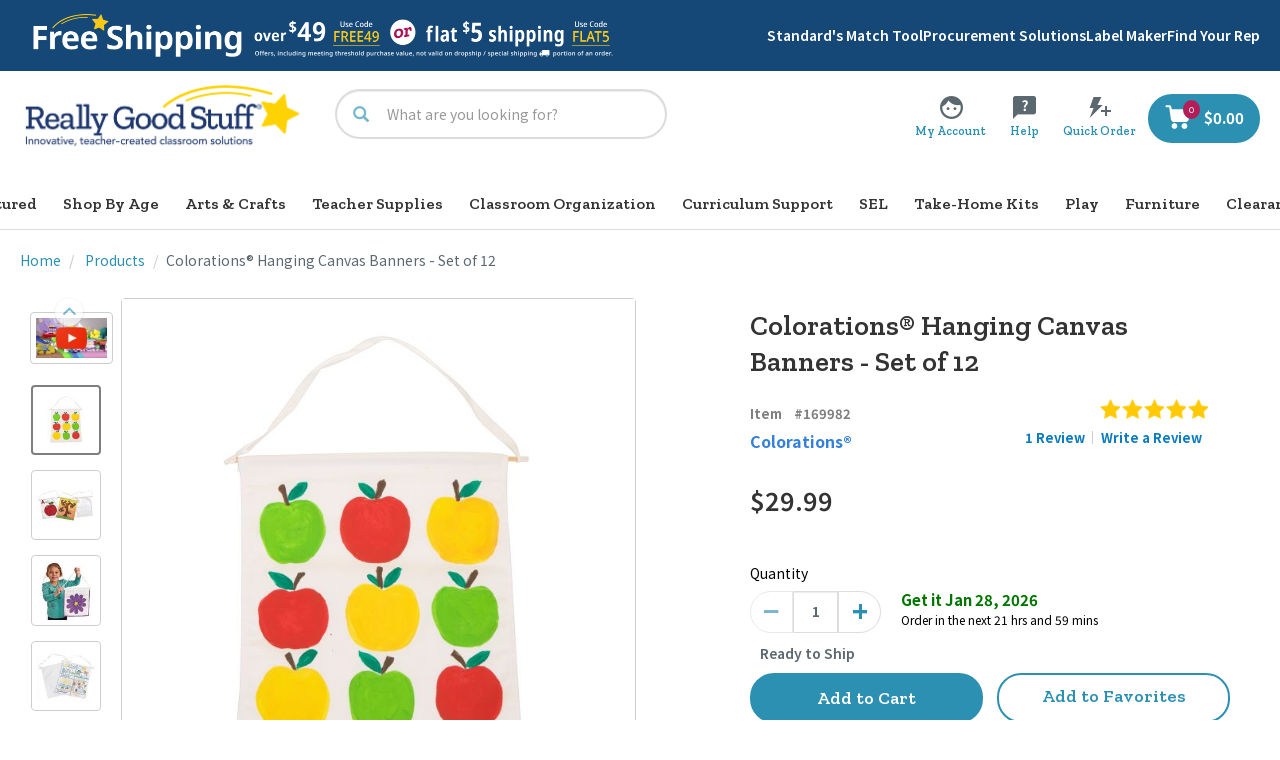

--- FILE ---
content_type: text/html;charset=UTF-8
request_url: https://www.reallygoodstuff.com/colorations-hanging-canvas-banners-set-of-12/p/169982/
body_size: 97237
content:
<!DOCTYPE html>
<html lang="en">
<head>
<script src="https://rapid-cdn.yottaa.com/rapid/lib/Hs0pPmmtqW7rPg.js"></script>
	<script type="text/javascript">
	    window.dataLayer = window.dataLayer || [];
		    
                dataLayer.push({
    				"pageType": "pdp",
    				"pageName": "pdp: Colorations® Hanging Canvas Banners - Set of 12", // populate with <pageType>:<meta title>
    				"pageCategory": "Products", // populate with category/subcategory
    				'userLoginState': 'guest', // populate with "guest" or "registered" based on user state at a given time
    				'userID': '',  // populated with the Hybris ID user ID only if the user is logged-in; leave empty if logged out
    				'b2bUnit': '',  // populated with the Hybris B2B unit ID only if the b2b user is logged-in; leave empty if logged out
               		'ecommerce': {
                   	'products': [
                    	
      				]
               		}
    			});
        	</script>

	<!-- Google Tag Manager -->
	<script>(function(w,d,s,l,i){w[l]=w[l]||[];w[l].push({'gtm.start':
	new Date().getTime(),event:'gtm.js'});var f=d.getElementsByTagName(s)[0],
	j=d.createElement(s),dl=l!='dataLayer'?'&l='+l:'';j.async=true;j.src=
	'https://www.googletagmanager.com/gtm.js?id='+i+dl;f.parentNode.insertBefore(j,f);
	})(window,document,'script','dataLayer','GTM-TKWGQP4');</script>
	<!-- End Google Tag Manager -->

<script async type="text/javascript" src="//static.klaviyo.com/onsite/js/XK5xcd/klaviyo.js?v=S440" ></script>
    <title>
		Colorations® Hanging Canvas Banners - Set of 12</title>
	
    <link rel="preconnect" href="//cdn.dynamicyield.com">
	<link rel="preconnect" href="//st.dynamicyield.com">
	<link rel="preconnect" href="//rcom.dynamicyield.com">
	<link rel="dns-prefetch" href="//cdn.dynamicyield.com">
	<link rel="dns-prefetch" href="//st.dynamicyield.com">
	<link rel="dns-prefetch" href="//rcom.dynamicyield.com">


    <script type="text/javascript">
        DY = window.DY || {};

        
                DY.recommendationContext = { type: 'PRODUCT', data: ['169982'] };
            </script>

    <script type="text/javascript" src="//cdn.dynamicyield.com/api/8774526/api_dynamic.js?v=S440"></script>
	<script type="text/javascript" src="//cdn.dynamicyield.com/api/8774526/api_static.js?v=S440"></script>
	<script type="text/javascript" src="//cdn.dynamicyield.com/common/csny/slick-1.9.0-dy.min.js?v=S440"></script>
	<script type="text/javascript" src="//cdnjs.cloudflare.com/ajax/libs/mustache.js/4.0.1/mustache.js?v=S440"></script>
	<meta http-equiv="Content-Type" content="text/html; charset=utf-8"/>
	<meta http-equiv="X-UA-Compatible" content="IE=edge">
	<meta charset="utf-8">
	<meta name="viewport" content="width=device-width, initial-scale=1, user-scalable=no">

	<meta name="keywords" content="canvas,banner,,blank,,hanging,wall,pin,display,,custom,make,your,own,kit,,personalized,diy">
<meta name="description" content="Colorations&reg; Hanging Canvas Banners - Set of 12">
<meta name="og:title" content="Colorations&reg; Hanging Canvas Banners - Set of 12">
<meta name="og:description" content="Colorations&reg; Hanging Canvas Banners - Set of 12">
<meta name="og:url" content="https://www.reallygoodstuff.com/colorations-hanging-canvas-banners-set-of-12/p/169982/">
<meta name="og:image" content="https://www.reallygoodstuff.comhttps://dkc1jod44tx5p.cloudfront.net/images/products/98Wx98H/169982.jpg">
<meta name="og:type" content="product">
<meta name="og:site_name" content="Really Good Stuff">
<link rel="canonical" href="https://www.reallygoodstuff.com/colorations-hanging-canvas-banners-set-of-12/p/169982/"/>
	<link rel="shortcut icon" type="image/x-icon" media="all" href="https://dkc1jod44tx5p.cloudfront.net/media/logo/favicon.ico" />
		<style type="text/css">@font-face {font-family:Noto Sans SC;font-style:normal;font-weight:400;src:url(/cf-fonts/s/noto-sans-sc/5.0.17/109/400/normal.woff2);unicode-range:U+a5,U+2022,U+2192,U+2605,U+4e11,U+4e22,U+4e32,U+4f0d,U+4f0f,U+4f69,U+4ff1,U+50b2,U+5154,U+51dd,U+51f0,U+5211,U+5269,U+533f,U+5366-5367,U+5389,U+5413,U+5440,U+5446,U+5561,U+574a,U+5751,U+57ab,U+5806,U+5821,U+582a,U+58f3,U+5938,U+5948,U+5978,U+59d1,U+5a03,U+5a07,U+5ac1,U+5acc,U+5ae9,U+5bb4,U+5bc4,U+5c3f,U+5e3d,U+5e7d,U+5f92,U+5faa,U+5fe0,U+5ffd,U+6016,U+60a0,U+60dc,U+60e8,U+614e,U+6212,U+6284,U+62c6,U+62d3-62d4,U+63f4,U+642c,U+6478,U+6491-6492,U+64e6,U+6591,U+65a4,U+664b,U+6735,U+6746,U+67f1,U+67f3,U+6842,U+68af,U+68c9,U+68cb,U+6a31,U+6b3a,U+6bc1,U+6c0f,U+6c27,U+6c57,U+6cc4,U+6ce5,U+6d2a,U+6d66,U+6d69,U+6daf,U+6e58,U+6ecb,U+6ef4,U+707e,U+7092,U+70ab,U+71d5,U+7275,U+7384,U+73b2,U+7434,U+74e6,U+74f7,U+75bc,U+76c8,U+76d0,U+7709,U+77ac,U+7855,U+78a7,U+78c1,U+7a77,U+7b79,U+7c92,U+7cae,U+7cd5,U+7ea4,U+7eb5,U+7ebd,U+7f5a,U+7fd4,U+7ffc,U+8083,U+8096,U+80a0,U+80d6,U+80de,U+8102,U+8109,U+810f,U+8179,U+8292,U+82b3,U+8352,U+8361,U+83cc,U+841d,U+8461,U+8482,U+8521,U+857e,U+866b,U+8776,U+8896,U+889c,U+88f8,U+8a9e,U+8bc8,U+8bf8,U+8c0b,U+8c28,U+8d2b,U+8d2f,U+8d37,U+8d3a,U+8d54,U+8dc3,U+8dcc,U+8df5,U+8e0f,U+8e48,U+8f86,U+8f88,U+8f9e,U+8fc1,U+8fc8,U+8feb,U+9065,U+90a6,U+90bb,U+90c1,U+94dc,U+9521,U+9676,U+96d5,U+970d,U+9897,U+997c,U+9a70,U+9a76,U+9a9a,U+9ad4,U+9e23,U+9e7f,U+9f3b,U+e675,U+e6b9,U+ffe5;font-display:swap;}@font-face {font-family:Noto Sans SC;font-style:normal;font-weight:400;src:url(/cf-fonts/s/noto-sans-sc/5.0.17/78/400/normal.woff2);unicode-range:U+5605-5606,U+5608,U+560c-560d,U+560f,U+5614,U+5616-5617,U+561a,U+561c,U+561e,U+5621-5625,U+5627,U+5629,U+562b-5630,U+5636,U+5638-563a,U+563c,U+5640-5642,U+5649,U+564c-5650,U+5653-5655,U+5657-565b,U+5660,U+5663-5664,U+5666,U+566b,U+566f-5671,U+5673-567c,U+567e,U+5684-5687,U+568c,U+568e-5693,U+5695,U+5697,U+569b-569c,U+569e-569f,U+56a1-56a2,U+56a4-56a9,U+56ac-56af,U+56b1,U+56b4,U+56b6-56b8,U+56bf,U+56c1-56c3,U+56c9,U+56cd,U+56d1,U+56d4,U+56d6-56d9,U+56dd,U+56df,U+56e1,U+56e3-56e6,U+56e8-56ec,U+56ee-56ef,U+56f1-56f3,U+56f5,U+56f7-56f9,U+56fc,U+56ff-5700,U+5703-5704,U+5709;font-display:swap;}@font-face {font-family:Noto Sans SC;font-style:normal;font-weight:400;src:url(/cf-fonts/s/noto-sans-sc/5.0.17/113/400/normal.woff2);unicode-range:U+26,U+3c,U+d7,U+4e4e,U+4e61,U+4e71,U+4ebf,U+4ee4,U+4f26,U+5012,U+51ac,U+51b0,U+51b2,U+51b7,U+5218,U+521a,U+5220,U+5237,U+523b,U+526f,U+5385,U+53bf,U+53e5,U+53eb,U+53f3,U+53f6,U+5409,U+5438,U+54c8,U+54e5,U+552f,U+5584,U+5706,U+5723,U+5750,U+575a,U+5987-5988,U+59b9,U+59d0,U+59d4,U+5b88,U+5b9c,U+5bdf,U+5bfb,U+5c01,U+5c04,U+5c3e,U+5c4b,U+5c4f,U+5c9b,U+5cf0,U+5ddd,U+5de6,U+5de8,U+5e01,U+5e78,U+5e7b,U+5e9c,U+5ead,U+5ef6,U+5f39,U+5fd8,U+6000,U+6025,U+604b,U+6076,U+613f,U+6258,U+6263,U+6267,U+6298,U+62a2,U+62e5,U+62ec,U+6311,U+6377,U+6388-6389,U+63a2,U+63d2,U+641e,U+642d,U+654f,U+6551,U+6597,U+65cf,U+65d7,U+65e7,U+6682,U+66f2,U+671d,U+672b,U+6751,U+6768,U+6811,U+6863,U+6982,U+6bd2,U+6cf0,U+6d0b,U+6d17,U+6d59,U+6dd8,U+6dfb,U+6e7e,U+6f6e,U+6fb3,U+706f,U+719f,U+72af,U+72d0,U+72d7,U+732b,U+732e,U+7389,U+73e0,U+7530,U+7687,U+76d6,U+76db,U+7840,U+786c,U+79cb,U+79d2,U+7a0e,U+7a33,U+7a3f,U+7a97,U+7ade-7adf,U+7b26,U+7e41,U+7ec3,U+7f3a,U+8089,U+80dc,U+811a,U+8131,U+8138,U+821e,U+8349,U+83dc,U+8457,U+867d,U+86cb,U+8a89,U+8ba8,U+8bad,U+8bef,U+8bfe,U+8c6a,U+8d1d,U+8d4f,U+8d62,U+8dd1,U+8df3,U+8f6e,U+8ff9,U+900f,U+9014,U+9057,U+9192,U+91ce,U+9488,U+94a2,U+9547,U+955c,U+95f2,U+9644,U+964d,U+96c4-96c5,U+96e8,U+96f6-96f7,U+9732,U+9759,U+9760,U+987a,U+989c,U+9910,U+996d-996e,U+9b54,U+9e21,U+9ebb,U+9f50;font-display:swap;}@font-face {font-family:Noto Sans SC;font-style:normal;font-weight:400;src:url(/cf-fonts/s/noto-sans-sc/5.0.17/43/400/normal.woff2);unicode-range:U+7ffa,U+7ffe,U+8004,U+8006,U+800b,U+800e,U+8011-8012,U+8014,U+8016,U+8018-8019,U+801c,U+801e,U+8026-802a,U+8031,U+8034-8035,U+8037,U+8043,U+804b,U+804d,U+8052,U+8056,U+8059,U+805e,U+8061,U+8068-8069,U+806e-8074,U+8076-8078,U+807c-8080,U+8082,U+8084-8085,U+8088,U+808f,U+8093,U+809c,U+809f,U+80ab,U+80ad-80ae,U+80b1,U+80b6-80b8,U+80bc-80bd,U+80c2,U+80c4,U+80ca,U+80cd,U+80d1,U+80d4,U+80d7,U+80d9-80db,U+80dd,U+80e0,U+80e4-80e5,U+80e7-80ed,U+80ef-80f1,U+80f3-80f4,U+80fc,U+8101,U+8104-8105,U+8107-8108,U+810c-810e,U+8112-8115,U+8117-8119,U+811b-811f,U+8121-8130,U+8132-8134,U+8137,U+8139,U+813f-8140,U+8142,U+8146,U+8148;font-display:swap;}@font-face {font-family:Noto Sans SC;font-style:normal;font-weight:400;src:url(/cf-fonts/s/noto-sans-sc/5.0.17/41/400/normal.woff2);unicode-range:U+82a9-82ab,U+82ae,U+82b0,U+82b2,U+82b4-82b6,U+82bc,U+82be,U+82c0-82c2,U+82c4-82c8,U+82ca-82cc,U+82ce,U+82d0,U+82d2-82d3,U+82d5-82d6,U+82d8-82d9,U+82dc-82de,U+82e0-82e4,U+82e7,U+82e9-82eb,U+82ed-82ee,U+82f3-82f4,U+82f7-82f8,U+82fa-8301,U+8306-8308,U+830c-830d,U+830f,U+8311,U+8313-8315,U+8318,U+831a-831b,U+831d,U+8324,U+8327,U+832a,U+832c-832d,U+832f,U+8331-8334,U+833a-833c,U+8340,U+8343-8345,U+8347-8348,U+834a,U+834c,U+834f,U+8351,U+8356,U+8358-835c,U+835e,U+8360,U+8364-8366,U+8368-836a,U+836c-836e,U+8373,U+8378,U+837b-837d,U+837f-8380,U+8382,U+8388,U+838a-838b,U+8392,U+8394,U+8396,U+8398-8399,U+839b-839c,U+83a0,U+83a2-83a3,U+83a8-83aa,U+83ae-83b0,U+83b3;font-display:swap;}@font-face {font-family:Noto Sans SC;font-style:normal;font-weight:400;src:url(/cf-fonts/s/noto-sans-sc/5.0.17/110/400/normal.woff2);unicode-range:U+300c-300d,U+4e54,U+4e58,U+4e95,U+4ec1,U+4f2f,U+4f38,U+4fa3,U+4fca,U+503e,U+5141,U+5144,U+517c,U+51cc,U+51ed,U+5242,U+52b2,U+52d2,U+52e4,U+540a,U+5439,U+5448,U+5496,U+54ed,U+5565,U+5761,U+5766,U+58ee,U+593a,U+594b,U+594f,U+5954,U+5996,U+59c6,U+59ff,U+5b64,U+5bff,U+5c18,U+5c1d,U+5c97,U+5ca9,U+5cb8,U+5e9f,U+5ec9,U+5f04,U+5f7b,U+5fa1,U+5fcd,U+6012,U+60a6,U+60ac,U+60b2,U+60ef,U+626e,U+6270,U+6276,U+62d6,U+62dc,U+6316,U+632f,U+633a,U+6355,U+63aa,U+6447,U+649e,U+64c5,U+654c,U+65c1,U+65cb,U+65e6,U+6606,U+6731,U+675c,U+67cf,U+67dc,U+6846,U+6b8b,U+6beb,U+6c61,U+6c88,U+6cbf,U+6cdb,U+6cea,U+6d45,U+6d53,U+6d74,U+6d82,U+6da8,U+6db5,U+6deb,U+6eda,U+6ee8,U+6f0f,U+706d,U+708e,U+70ae,U+70bc,U+70c2,U+70e6,U+7237-7238,U+72fc,U+730e,U+731b,U+739b,U+73bb,U+7483,U+74dc,U+74f6,U+7586,U+7626,U+775b,U+77ff,U+788e,U+78b0,U+7956,U+7965,U+79e6,U+7af9,U+7bee,U+7c97,U+7eb1,U+7eb7,U+7ed1,U+7ed5,U+7f6a,U+7f72,U+7fbd,U+8017,U+808c,U+80a9,U+80c6,U+80ce,U+8150,U+8170,U+819c,U+820d,U+8230,U+8239,U+827e,U+8377,U+8389,U+83b2,U+8428,U+8463,U+867e,U+88c2,U+88d9,U+8986,U+8bca,U+8bde,U+8c13,U+8c8c,U+8d21,U+8d24,U+8d56,U+8d60,U+8d8b,U+8db4,U+8e2a,U+8f68,U+8f89,U+8f9b,U+8fa8,U+8fbd,U+9003,U+90ce,U+90ed,U+9189,U+94bb,U+9505,U+95f9,U+963b,U+9655,U+966a,U+9677,U+96fe,U+9896,U+99a8,U+9a71,U+9a82,U+9a91,U+9b45,U+9ece,U+9f20,U+feff,U+ff0d;font-display:swap;}@font-face {font-family:Noto Sans SC;font-style:normal;font-weight:400;src:url(/cf-fonts/s/noto-sans-sc/5.0.17/106/400/normal.woff2);unicode-range:U+b0,U+2191,U+2460-2461,U+25c6,U+300e,U+4e1b,U+4e7e,U+4ed5,U+4ef2,U+4f10,U+4f1e,U+4f50,U+4fa6,U+4faf,U+5021,U+50f5,U+5179,U+5180,U+51d1,U+522e,U+52a3,U+52c3,U+52cb,U+5300,U+5319,U+5320,U+5349,U+5395,U+53d9,U+541e,U+5428,U+543e,U+54c0,U+54d2,U+570b,U+5858,U+58f6,U+5974,U+59a5,U+59e8,U+59ec,U+5a36,U+5a9a,U+5ab3,U+5b99,U+5baa,U+5ce1,U+5d14,U+5d4c,U+5dc5,U+5de2,U+5e99,U+5e9e,U+5f18,U+5f66,U+5f70,U+6070,U+60d5,U+60e7,U+6101,U+611a,U+6241,U+6252,U+626f,U+6296,U+62bc,U+62cc,U+63a9,U+644a,U+6454,U+64a9,U+64b8,U+6500,U+6572,U+65a5,U+65a9,U+65ec,U+660f,U+6749,U+6795,U+67ab,U+68da,U+6912,U+6bbf,U+6bef,U+6cab,U+6cca,U+6ccc,U+6cfc,U+6d3d,U+6d78,U+6dee,U+6e17,U+6e34,U+6e83,U+6ea2,U+6eb6,U+6f20,U+6fa1,U+707f,U+70d8,U+70eb,U+714c,U+714e,U+7235,U+7239,U+73ca,U+743c,U+745c,U+7624,U+763e,U+76f2,U+77db,U+77e9,U+780d,U+7838,U+7845,U+78ca,U+796d,U+7a84,U+7aed,U+7b3c,U+7eb2,U+7f05,U+7f20,U+7f34,U+7f62,U+7fc5,U+7fd8,U+7ff0,U+800d,U+8036,U+80ba,U+80be,U+80c0-80c1,U+8155,U+817a,U+8180,U+81e3,U+8206,U+8247,U+8270,U+8299,U+8304,U+8393,U+83b9,U+83ca,U+840d,U+8427,U+8469,U+8471,U+84c4,U+84ec,U+853d,U+8681-8682,U+8721,U+8854,U+88d5,U+88f9,U+8bc0,U+8c0a,U+8c29,U+8c2d,U+8d41,U+8dea,U+8eb2,U+8f9f,U+903b,U+903e,U+9102,U+9493,U+94a5,U+94f8,U+95ef,U+95f7,U+9706,U+9709,U+9774,U+9887,U+98a0,U+9e64,U+9f9f,U+e601,U+e603;font-display:swap;}@font-face {font-family:Noto Sans SC;font-style:normal;font-weight:400;src:url(/cf-fonts/s/noto-sans-sc/5.0.17/52/400/normal.woff2);unicode-range:U+760a-760e,U+7610-7619,U+761b-761d,U+761f-7622,U+7625,U+7627-762a,U+762e-7630,U+7632-7635,U+7638-763a,U+763c-763d,U+763f-7640,U+7642-7643,U+7647-7648,U+764d-764e,U+7652,U+7654,U+7658,U+765a,U+765c,U+765e-765f,U+7661-7663,U+7665,U+7669,U+766c,U+766e-766f,U+7671-7673,U+7675-7676,U+7678-767a,U+767f,U+7681,U+7683,U+7688,U+768a-768c,U+768e,U+7690-7692,U+7695,U+7698,U+769a-769b,U+769d-76a0,U+76a2,U+76a4-76a7,U+76ab-76ac,U+76af-76b0,U+76b2,U+76b4-76b5,U+76ba-76bb,U+76bf,U+76c2-76c3,U+76c5,U+76c9,U+76cc-76ce,U+76dc-76de,U+76e1-76ea,U+76f1,U+76f9-76fb,U+76fd,U+76ff-7700,U+7703-7704,U+7707-7708,U+770c-770e;font-display:swap;}@font-face {font-family:Noto Sans SC;font-style:normal;font-weight:400;src:url(/cf-fonts/s/noto-sans-sc/5.0.17/4/400/normal.woff2);unicode-range:U+1f1e9-1f1f5,U+1f1f7-1f1ff,U+1f21a,U+1f232,U+1f234-1f237,U+1f250-1f251,U+1f300,U+1f302-1f308,U+1f30a-1f311,U+1f315,U+1f319-1f320,U+1f324,U+1f327,U+1f32a,U+1f32c-1f32d,U+1f330-1f357,U+1f359-1f37e;font-display:swap;}@font-face {font-family:Noto Sans SC;font-style:normal;font-weight:400;src:url(/cf-fonts/s/noto-sans-sc/5.0.17/105/400/normal.woff2);unicode-range:U+5e,U+2190,U+250a,U+25bc,U+25cf,U+300f,U+4e56,U+4ea9,U+4f3d,U+4f6c,U+4f88,U+4fa8,U+4fcf,U+5029,U+5188,U+51f9,U+5203,U+524a,U+5256,U+529d,U+5375,U+53db,U+541f,U+5435,U+5457,U+548b,U+54b1,U+54c7,U+54d4,U+54e9,U+556a,U+5589,U+55bb,U+55e8,U+55ef,U+563b,U+566a,U+576a,U+58f9,U+598d,U+599e,U+59a8,U+5a9b,U+5ae3,U+5bde,U+5c4c,U+5c60,U+5d1b,U+5deb,U+5df7,U+5e18,U+5f26,U+5f64,U+601c,U+6084,U+60e9,U+614c,U+61be,U+6208,U+621a,U+6233,U+6254,U+62d8,U+62e6,U+62ef,U+6323,U+632a,U+633d,U+6361,U+6380,U+6405,U+640f,U+6614,U+6642,U+6657,U+67a3,U+6808,U+683d,U+6850,U+6897,U+68b3,U+68b5,U+68d5,U+6a58,U+6b47,U+6b6a,U+6c28,U+6c90,U+6ca7,U+6cf5,U+6d51,U+6da9,U+6dc7,U+6dd1,U+6e0a,U+6e5b,U+6f47,U+6f6d,U+70ad,U+70f9,U+710a,U+7130,U+71ac,U+745f,U+7476,U+7490,U+7529,U+7538,U+75d2,U+7696,U+76b1,U+76fc,U+777f,U+77dc,U+789f,U+795b,U+79bd,U+79c9,U+7a3b,U+7a46,U+7aa5,U+7ad6,U+7ca5,U+7cb9,U+7cdf,U+7d6e,U+7f06,U+7f38,U+7fa1,U+7fc1,U+8015,U+803b,U+80a2,U+80aa,U+8116,U+813e,U+82ad,U+82bd,U+8305,U+8346,U+846c,U+8549,U+859b,U+8611,U+8680,U+87f9,U+884d,U+8877,U+888d,U+88d4,U+898b,U+8a79,U+8a93,U+8c05,U+8c0d,U+8c26,U+8d1e,U+8d31,U+8d81,U+8e22,U+8f90,U+8f96,U+90ca,U+916c,U+917f,U+9187,U+918b,U+9499,U+94a9,U+9524,U+958b,U+9600,U+9640,U+96b6,U+96ef,U+98d9,U+9976,U+997f,U+9a74,U+9a84,U+9c8d,U+9e26,U+9e9f,U+ad6d,U+c5b4,U+d55c,U+ff0f;font-display:swap;}@font-face {font-family:Noto Sans SC;font-style:normal;font-weight:400;src:url(/cf-fonts/s/noto-sans-sc/5.0.17/37/400/normal.woff2);unicode-range:U+8869-886a,U+886e-886f,U+8872,U+8879,U+887d-887f,U+8882,U+8884-8886,U+8888,U+888f,U+8892-8893,U+889b,U+88a2,U+88a4,U+88a6,U+88a8,U+88aa,U+88ae,U+88b1,U+88b4,U+88b7,U+88bc,U+88c0,U+88c6-88c9,U+88ce-88cf,U+88d1-88d3,U+88d8,U+88db-88dd,U+88df,U+88e1-88e3,U+88e5,U+88e8,U+88ec,U+88f0-88f1,U+88f3-88f4,U+88fc-88fe,U+8900,U+8902,U+8906-8907,U+8909-890c,U+8912-8915,U+8918-891b,U+8921,U+8925,U+892b,U+8930,U+8932,U+8934,U+8936,U+893b,U+893d,U+8941,U+894c,U+8955-8956,U+8959,U+895c,U+895e-8960,U+8966,U+896a,U+896c,U+896f-8970,U+8972,U+897b,U+897e,U+8980,U+8983,U+8985,U+8987-8988,U+898c,U+898f,U+8993,U+8997,U+899a,U+89a1,U+89a7,U+89a9-89aa,U+89b2-89b3,U+89b7,U+89c0,U+89c7,U+89ca-89cc,U+89ce-89d1,U+89d6,U+89da,U+89dc,U+89de,U+89e5,U+89e7,U+89eb,U+89ef,U+89f1,U+89f3-89f4,U+89f8,U+89ff,U+8a01;font-display:swap;}@font-face {font-family:Noto Sans SC;font-style:normal;font-weight:400;src:url(/cf-fonts/s/noto-sans-sc/5.0.17/21/400/normal.woff2);unicode-range:U+9f3d-9f3e,U+9f41,U+9f4a-9f4b,U+9f51-9f52,U+9f61-9f63,U+9f66-9f67,U+9f80-9f81,U+9f83,U+9f85-9f8d,U+9f90-9f91,U+9f94-9f96,U+9f98,U+9f9b-9f9c,U+9f9e,U+9fa0,U+9fa2,U+9ff4,U+a001,U+a007,U+a025,U+a046-a047,U+a057,U+a072,U+a078-a079,U+a083,U+a085,U+a100,U+a118,U+a132,U+a134,U+a1f4,U+a242,U+a4a6,U+a4aa,U+a4b0-a4b1,U+a4b3,U+a9c1-a9c2,U+ac00-ac01,U+ac04,U+ac08,U+ac10-ac11,U+ac13-ac16,U+ac19,U+ac1c-ac1d,U+ac24,U+ac70-ac71,U+ac74,U+ac77-ac78,U+ac80-ac81,U+ac83,U+ac8c,U+ac90,U+ac9f-aca0,U+aca8-aca9,U+acac,U+acb0,U+acbd,U+acc1,U+acc4,U+ace0-ace1,U+ace4,U+ace8,U+acf3,U+acf5,U+acfc-acfd,U+ad00,U+ad0c,U+ad11,U+ad1c,U+ad34,U+ad50,U+ad64,U+ad6c,U+ad70,U+ad74,U+ad7f,U+ad81,U+ad8c,U+adc0,U+adc8,U+addc,U+ade0,U+adf8-adf9,U+adfc,U+ae00,U+ae08-ae09,U+ae0b,U+ae30,U+ae34,U+ae38,U+ae40,U+ae4a,U+ae4c,U+ae54,U+ae68,U+aebc,U+aed8,U+af2c-af2d,U+af34;font-display:swap;}@font-face {font-family:Noto Sans SC;font-style:normal;font-weight:400;src:url(/cf-fonts/s/noto-sans-sc/5.0.17/26/400/normal.woff2);unicode-range:U+972a,U+972d,U+9730,U+973d,U+9742,U+9744,U+9748-9749,U+9750-9751,U+975a-975c,U+9763,U+9765-9766,U+976c-976d,U+9773,U+9776,U+977a,U+977c,U+9784-9785,U+978e-978f,U+9791-9792,U+9794-9795,U+9798,U+979a,U+979e,U+97a3,U+97a5-97a6,U+97a8,U+97ab-97ac,U+97ae-97af,U+97b2,U+97b4,U+97c6,U+97cb-97cc,U+97d3,U+97d8,U+97dc,U+97e1,U+97ea-97eb,U+97ee,U+97fb,U+97fe-97ff,U+9801-9803,U+9805-9806,U+9808,U+980c,U+9810-9814,U+9817-9818,U+981e,U+9820-9821,U+9824,U+9828,U+982b-982d,U+9830,U+9834,U+9838-9839,U+983c,U+9846,U+984d-984f,U+9851-9852,U+9854-9855,U+9857-9858,U+985a-985b,U+9862-9863,U+9865,U+9867,U+986b,U+986f-9871,U+9877-9878,U+987c,U+9880,U+9883,U+9885,U+9889,U+988b-988f,U+9893-9895,U+9899-989b,U+989e-989f,U+98a1-98a2,U+98a5-98a7,U+98a9,U+98af,U+98b1,U+98b6,U+98ba,U+98be,U+98c3-98c4,U+98c6-98c7;font-display:swap;}@font-face {font-family:Noto Sans SC;font-style:normal;font-weight:400;src:url(/cf-fonts/s/noto-sans-sc/5.0.17/48/400/normal.woff2);unicode-range:U+7aca,U+7ad1-7ad2,U+7ada-7add,U+7ae1,U+7ae4,U+7ae6,U+7af4-7af7,U+7afa-7afb,U+7afd-7b0a,U+7b0c,U+7b0e-7b0f,U+7b13,U+7b15-7b16,U+7b18-7b19,U+7b1e-7b20,U+7b22-7b25,U+7b29-7b2b,U+7b2d-7b2e,U+7b30-7b3b,U+7b3e-7b3f,U+7b41-7b42,U+7b44-7b47,U+7b4a,U+7b4c-7b50,U+7b58,U+7b5a,U+7b5c,U+7b60,U+7b66-7b67,U+7b69,U+7b6c-7b6f,U+7b72-7b76,U+7b7b-7b7d,U+7b7f,U+7b82,U+7b85,U+7b87,U+7b8b-7b96,U+7b98-7b99,U+7b9b-7b9f,U+7ba2-7ba4,U+7ba6-7bac,U+7bae-7bb0,U+7bb4,U+7bb7-7bb9,U+7bbb,U+7bc0-7bc1;font-display:swap;}@font-face {font-family:Noto Sans SC;font-style:normal;font-weight:400;src:url(/cf-fonts/s/noto-sans-sc/5.0.17/5/400/normal.woff2);unicode-range:U+fee3,U+fef3,U+ff03-ff04,U+ff07,U+ff0a,U+ff17-ff19,U+ff1c-ff1d,U+ff20-ff3a,U+ff3c,U+ff3e-ff5b,U+ff5d,U+ff61-ff65,U+ff67-ff6a,U+ff6c,U+ff6f-ff78,U+ff7a-ff7d,U+ff80-ff84,U+ff86,U+ff89-ff8e,U+ff92,U+ff97-ff9b,U+ff9d-ff9f,U+ffe0-ffe4,U+ffe6,U+ffe9,U+ffeb,U+ffed,U+fffc,U+1f004,U+1f170-1f171,U+1f192-1f195,U+1f198-1f19a,U+1f1e6-1f1e8;font-display:swap;}@font-face {font-family:Noto Sans SC;font-style:normal;font-weight:400;src:url(/cf-fonts/s/noto-sans-sc/5.0.17/30/400/normal.woff2);unicode-range:U+92b7,U+92b9,U+92c1,U+92c5-92c6,U+92c8,U+92cc,U+92d0,U+92d2,U+92e4,U+92ea,U+92ec-92ed,U+92f0,U+92f3,U+92f8,U+92fc,U+9304,U+9306,U+9310,U+9312,U+9315,U+9318,U+931a,U+931e,U+9320-9322,U+9324,U+9326-9329,U+932b-932c,U+932f,U+9331-9332,U+9335-9336,U+933e,U+9340-9341,U+934a-9360,U+9362-9363,U+9365-936b,U+936e,U+9375,U+937e,U+9382,U+938a,U+938c,U+938f,U+9393-9394,U+9396-9397,U+939a,U+93a2,U+93a7,U+93ac-93cd,U+93d0-93d1,U+93d6-93d8,U+93de-93df,U+93e1-93e2,U+93e4,U+93f8,U+93fb,U+93fd,U+940e-940f;font-display:swap;}@font-face {font-family:Noto Sans SC;font-style:normal;font-weight:400;src:url(/cf-fonts/s/noto-sans-sc/5.0.17/56/400/normal.woff2);unicode-range:U+719c,U+71a0,U+71a4-71a5,U+71a8,U+71af,U+71b1-71bc,U+71be,U+71c1-71c2,U+71c4,U+71c8-71cb,U+71ce-71d0,U+71d2,U+71d4,U+71d9-71da,U+71dc,U+71df-71e0,U+71e6-71e8,U+71ea,U+71ed-71ee,U+71f4,U+71f6,U+71f9,U+71fb-71fc,U+71ff-7200,U+7207,U+720c-720d,U+7210,U+7216,U+721a-721e,U+7223,U+7228,U+722b,U+722d-722e,U+7230,U+7232,U+723a-723c,U+723e-7242,U+7246,U+724b,U+724d-724e,U+7252,U+7256,U+7258,U+725a,U+725c-725d,U+7260,U+7264-7266,U+726a,U+726c,U+726e-726f,U+7271,U+7273-7274,U+7278,U+727b,U+727d-727e,U+7281-7282,U+7284,U+7287,U+728a,U+728d,U+728f,U+7292,U+729b,U+729f-72a0,U+72a7,U+72ad-72ae,U+72b0-72b5,U+72b7-72b8,U+72ba-72be,U+72c0-72c1,U+72c3,U+72c5-72c6,U+72c8,U+72cc-72ce,U+72d2,U+72d6,U+72db;font-display:swap;}@font-face {font-family:Noto Sans SC;font-style:normal;font-weight:400;src:url(/cf-fonts/s/noto-sans-sc/5.0.17/63/400/normal.woff2);unicode-range:U+68e1,U+68e3-68e4,U+68e6-68ed,U+68ef-68f0,U+68f2,U+68f4,U+68f6-68f7,U+68f9,U+68fb-68fd,U+68ff-6902,U+6906-6908,U+690b,U+6910,U+691a-691c,U+691f-6920,U+6924-6925,U+692a,U+692d,U+6934,U+6939,U+693c-6945,U+694a-694b,U+6952-6954,U+6957,U+6959,U+695b,U+695d,U+695f,U+6962-6964,U+6966,U+6968-696c,U+696e-696f,U+6971,U+6973-6974,U+6978-6979,U+697d,U+697f-6980,U+6985,U+6987-698a,U+698d-698e,U+6994-6999,U+699b,U+69a3-69a4,U+69a6-69a7,U+69ab,U+69ad-69ae,U+69b1,U+69b7,U+69bb-69bc,U+69c1,U+69c3-69c5,U+69c7,U+69ca-69ce,U+69d0-69d1,U+69d3-69d4,U+69d7-69da,U+69e0,U+69e4,U+69e6,U+69ec-69ed,U+69f1-69f3,U+69f8,U+69fa-69fc,U+69fe-6a00;font-display:swap;}@font-face {font-family:Noto Sans SC;font-style:normal;font-weight:400;src:url(/cf-fonts/s/noto-sans-sc/5.0.17/39/400/normal.woff2);unicode-range:U+8532,U+8534-8535,U+8538-853a,U+853c,U+8543,U+8545,U+8548,U+854e,U+8553,U+8556-8557,U+8559,U+855e,U+8561,U+8564-8565,U+8568-856a,U+856d,U+856f-8570,U+8572,U+8576,U+8579-857b,U+8580,U+8585-8586,U+8588,U+858a,U+858f,U+8591,U+8594,U+8599,U+859c,U+85a2,U+85a4,U+85a6,U+85a8-85a9,U+85ab-85ac,U+85ae,U+85b7-85b9,U+85be,U+85c1,U+85c7,U+85cd,U+85d0,U+85d3,U+85d5,U+85dc-85dd,U+85df-85e0,U+85e5-85e6,U+85e8-85ea,U+85f4,U+85f9,U+85fe-85ff,U+8602,U+8605-8607,U+860a-860b,U+8616,U+8618,U+861a,U+8627,U+8629,U+862d,U+8638,U+863c,U+863f,U+864d,U+864f,U+8652-8655,U+865b-865c,U+865f,U+8662,U+8667,U+866c,U+866e,U+8671,U+8675,U+867a-867c,U+867f,U+868b,U+868d,U+8693,U+869c-869d,U+86a1,U+86a3-86a4,U+86a7-86a9,U+86ac,U+86af-86b1,U+86b4-86b6,U+86ba,U+86c0,U+86c4,U+86c6,U+86c9-86ca,U+86cd-86d1,U+86d4,U+86d8,U+86de-86df;font-display:swap;}@font-face {font-family:Noto Sans SC;font-style:normal;font-weight:400;src:url(/cf-fonts/s/noto-sans-sc/5.0.17/64/400/normal.woff2);unicode-range:U+6792-6793,U+6796,U+6798,U+679e-67a1,U+67a5,U+67a7-67a9,U+67ac-67ad,U+67b0-67b1,U+67b3,U+67b5,U+67b7,U+67b9,U+67bb-67bc,U+67c0-67c1,U+67c3,U+67c5-67ca,U+67d1-67d2,U+67d7-67d9,U+67dd-67df,U+67e2-67e4,U+67e6-67e9,U+67f0,U+67f5,U+67f7-67f8,U+67fa-67fb,U+67fd-67fe,U+6800-6801,U+6803-6804,U+6806,U+6809-680a,U+680c,U+680e,U+6812,U+681d-681f,U+6822,U+6824-6829,U+682b-682d,U+6831-6835,U+683b,U+683e,U+6840-6841,U+6844-6845,U+6849,U+684e,U+6853,U+6855-6856,U+685c-685d,U+685f-6862,U+6864,U+6866-6868,U+686b,U+686f,U+6872,U+6874,U+6877,U+687f,U+6883,U+6886,U+688f,U+689b,U+689f-68a0,U+68a2-68a3,U+68b1,U+68b6,U+68b9-68ba,U+68bc-68bf,U+68c1-68c4,U+68c6,U+68c8,U+68ca,U+68cc,U+68d0-68d1,U+68d3,U+68d7,U+68dd,U+68df;font-display:swap;}@font-face {font-family:Noto Sans SC;font-style:normal;font-weight:400;src:url(/cf-fonts/s/noto-sans-sc/5.0.17/65/400/normal.woff2);unicode-range:U+663a-663b,U+663d,U+6641,U+6644-6645,U+6649,U+664c,U+664f,U+6654,U+6659,U+665b,U+665d-665e,U+6660-6667,U+6669,U+666b-666c,U+6671,U+6673,U+6677-6679,U+667c,U+6680-6681,U+6684-6685,U+6688-6689,U+668b-668e,U+6690,U+6692,U+6695,U+6698,U+669a,U+669d,U+669f-66a0,U+66a2-66a3,U+66a6,U+66aa-66ab,U+66b1-66b2,U+66b5,U+66b8-66b9,U+66bb,U+66be,U+66c1,U+66c6-66c9,U+66cc,U+66d5-66d8,U+66da-66dc,U+66de-66e2,U+66e8-66ea,U+66ec,U+66f1,U+66f3,U+66f7,U+66fa,U+66fd,U+6702,U+6705,U+670a,U+670f-6710,U+6713,U+6715,U+6719,U+6722-6723,U+6725-6727,U+6729,U+672d-672e,U+6732-6733,U+6736,U+6739,U+673b,U+673f,U+6744,U+6748,U+674c-674d,U+6753,U+6755,U+6762,U+6767,U+6769-676c,U+676e,U+6772-6773,U+6775,U+6777,U+677a-677d,U+6782-6783,U+6787,U+678a-678d,U+678f;font-display:swap;}@font-face {font-family:Noto Sans SC;font-style:normal;font-weight:400;src:url(/cf-fonts/s/noto-sans-sc/5.0.17/29/400/normal.woff2);unicode-range:U+9410-941a,U+941c-942b,U+942d-942e,U+9432-9433,U+9435,U+9438,U+943a,U+943e,U+9444,U+944a,U+9451-9452,U+945a,U+9462-9463,U+9465,U+9470-9487,U+948a-9492,U+9494-9498,U+949a,U+949c-949d,U+94a1,U+94a3-94a4,U+94a8,U+94aa-94ad,U+94af,U+94b2,U+94b4-94ba,U+94bc-94c0,U+94c4,U+94c6-94db,U+94de-94e6;font-display:swap;}@font-face {font-family:Noto Sans SC;font-style:normal;font-weight:400;src:url(/cf-fonts/s/noto-sans-sc/5.0.17/67/400/normal.woff2);unicode-range:U+63bc,U+63be,U+63c0,U+63c3-63c4,U+63c6,U+63c8,U+63cd-63ce,U+63d1,U+63d6,U+63da-63db,U+63de,U+63e0,U+63e3,U+63e9-63ea,U+63ee,U+63f2,U+63f5-63fa,U+63fc,U+63fe-6400,U+6406,U+640b-640d,U+6410,U+6414,U+6416-6417,U+641b,U+6420-6423,U+6425-6428,U+642a,U+6431-6432,U+6434-6437,U+643d-6442,U+6445,U+6448,U+6450-6452,U+645b-645f,U+6462,U+6465,U+6468,U+646d,U+646f-6471,U+6473,U+6477,U+6479-647d,U+6482-6485,U+6487-6488,U+648c,U+6490,U+6493,U+6496-649a,U+649d,U+64a0,U+64a5,U+64ab-64ac,U+64b1-64b7,U+64b9-64bb,U+64be-64c1,U+64c4,U+64c7,U+64c9-64cb,U+64d0,U+64d4,U+64d7-64d8,U+64da,U+64de,U+64e0-64e2,U+64e4,U+64e9,U+64ec,U+64f0-64f2,U+64f4,U+64f7;font-display:swap;}@font-face {font-family:Noto Sans SC;font-style:normal;font-weight:400;src:url(/cf-fonts/s/noto-sans-sc/5.0.17/77/400/normal.woff2);unicode-range:U+570a,U+570c-570d,U+570f,U+5712-5713,U+5718-5719,U+571c,U+571e,U+5725,U+5727,U+5729-572a,U+572c,U+572e-572f,U+5734-5735,U+5739,U+573b,U+5741,U+5743,U+5745,U+5749,U+574c-574d,U+575c,U+5763,U+5768-5769,U+576b,U+576d-576e,U+5770,U+5773,U+5775,U+5777,U+577b-577c,U+5785-5786,U+5788,U+578c,U+578e-578f,U+5793-5795,U+5799-57a1,U+57a3-57a4,U+57a6-57aa,U+57ac-57ad,U+57af-57b2,U+57b4-57b6,U+57b8-57b9,U+57bd-57bf,U+57c2,U+57c4-57c8,U+57cc-57cd,U+57cf,U+57d2,U+57d5-57de,U+57e1-57e2,U+57e4-57e5,U+57e7,U+57eb,U+57ed,U+57ef,U+57f4-57f8,U+57fc-57fd,U+5800-5801,U+5803,U+5805,U+5807,U+5809,U+580b-580e,U+5811,U+5814,U+5819,U+581b-5820,U+5822-5823,U+5825-5826,U+582c,U+582f;font-display:swap;}@font-face {font-family:Noto Sans SC;font-style:normal;font-weight:400;src:url(/cf-fonts/s/noto-sans-sc/5.0.17/47/400/normal.woff2);unicode-range:U+7bc3-7bc4,U+7bc6,U+7bc8-7bcc,U+7bd1,U+7bd3-7bd4,U+7bd9-7bda,U+7bdd,U+7be0-7be1,U+7be4-7be6,U+7be9-7bea,U+7bef,U+7bf4,U+7bf6,U+7bfc,U+7bfe,U+7c01,U+7c03,U+7c07-7c08,U+7c0a-7c0d,U+7c0f,U+7c11,U+7c15-7c16,U+7c19,U+7c1e-7c21,U+7c23-7c24,U+7c26,U+7c28-7c33,U+7c35,U+7c37-7c3b,U+7c3d-7c3e,U+7c40-7c41,U+7c43,U+7c47-7c48,U+7c4c,U+7c50,U+7c53-7c54,U+7c59,U+7c5f-7c60,U+7c63-7c65,U+7c6c,U+7c6e,U+7c72,U+7c74,U+7c79-7c7a,U+7c7c,U+7c81-7c82,U+7c84-7c85,U+7c88,U+7c8a-7c91,U+7c93-7c96,U+7c99,U+7c9b-7c9e,U+7ca0-7ca2,U+7ca6-7ca9,U+7cac,U+7caf-7cb3,U+7cb5-7cb7,U+7cba-7cbd,U+7cbf-7cc2,U+7cc5,U+7cc7-7cc9;font-display:swap;}@font-face {font-family:Noto Sans SC;font-style:normal;font-weight:400;src:url(/cf-fonts/s/noto-sans-sc/5.0.17/79/400/normal.woff2);unicode-range:U+5519,U+551b,U+551d-551e,U+5520,U+5522-5523,U+5526-5527,U+552a-552c,U+5530,U+5532-5535,U+5537-5538,U+553b-5541,U+5543-5544,U+5547-5549,U+554b,U+554d,U+5550,U+5553,U+5555-5558,U+555b-555f,U+5567-5569,U+556b-5572,U+5574-5577,U+557b-557c,U+557e-557f,U+5581,U+5583,U+5585-5586,U+5588,U+558b-558c,U+558e-5591,U+5593,U+5599-559a,U+559f,U+55a5-55a6,U+55a8-55ac,U+55ae,U+55b0-55b3,U+55b6,U+55b9-55ba,U+55bc-55be,U+55c4,U+55c6-55c7,U+55c9,U+55cc-55d2,U+55d4-55db,U+55dd-55df,U+55e1,U+55e3-55e6,U+55ea-55ee,U+55f0-55f3,U+55f5-55f7,U+55fb,U+55fe,U+5600-5601;font-display:swap;}@font-face {font-family:Noto Sans SC;font-style:normal;font-weight:400;src:url(/cf-fonts/s/noto-sans-sc/5.0.17/104/400/normal.woff2);unicode-range:U+2003,U+2193,U+2462,U+4e19,U+4e2b,U+4e36,U+4ea8,U+4ed1,U+4ed7,U+4f51,U+4f63,U+4f83,U+50e7,U+5112,U+5167,U+51a4,U+51b6,U+5239,U+5265,U+532a,U+5351,U+537f,U+5401,U+548f,U+5492,U+54af,U+54b3,U+54bd,U+54d1,U+54df,U+554f,U+5564,U+5598,U+5632,U+56a3,U+56e7,U+574e,U+575d-575e,U+57d4,U+584c,U+58e4,U+5937,U+5955,U+5a05,U+5a49,U+5ac2,U+5bb0,U+5c39,U+5c61,U+5d0e,U+5de9,U+5e9a,U+5eb8,U+5f0a,U+5f13,U+5f8c,U+608d,U+611b,U+6127,U+62a0,U+634f,U+635e,U+63fd,U+6577,U+658b,U+65bc,U+660a,U+6643,U+6656,U+6760,U+67af,U+67c4,U+67e0,U+6817,U+68cd,U+690e,U+6960,U+69b4,U+6a71,U+6aac,U+6b67,U+6bb4,U+6c55,U+6c70,U+6c82,U+6ca6,U+6cb8,U+6cbe,U+6e9c,U+6ede,U+6ee5,U+6f4d,U+6f84,U+6f9c,U+7115,U+7121,U+722a,U+7261,U+7272,U+7280,U+72f8,U+7504,U+754f,U+75d8,U+767c,U+76ef,U+778e,U+77bb,U+77f6,U+786b,U+78b1,U+7948,U+7985,U+79be,U+7a83,U+7a8d,U+7eac,U+7eef,U+7ef8,U+7efd,U+7f00,U+803d,U+8086,U+810a,U+8165,U+819d,U+81a8,U+8214,U+829c,U+831c,U+8328,U+832b,U+8367,U+83e0,U+83f1,U+8403,U+846b,U+8475,U+84b2,U+8513,U+8574,U+85af,U+86d9,U+86db,U+8acb,U+8bbd,U+8be0-8be1,U+8c0e,U+8d29,U+8d63,U+8e81,U+8f7f,U+9032,U+9042,U+90b1,U+90b5,U+9165,U+9175,U+94a6,U+94c5,U+950c,U+9540,U+9610,U+9699,U+96c7,U+973e,U+978d,U+97ec,U+97f6,U+984c,U+987d,U+9882,U+9965,U+996a,U+9972,U+9a8f,U+9ad3,U+9ae6,U+9cb8,U+9edb,U+e600,U+e60f,U+e611,U+ff05,U+ff0b;font-display:swap;}@font-face {font-family:Noto Sans SC;font-style:normal;font-weight:400;src:url(/cf-fonts/s/noto-sans-sc/5.0.17/22/400/normal.woff2);unicode-range:U+9dfa,U+9e0a,U+9e11,U+9e1a,U+9e1e,U+9e20,U+9e22,U+9e28-9e2c,U+9e2e-9e33,U+9e35-9e3b,U+9e3e,U+9e40-9e44,U+9e46-9e4e,U+9e51,U+9e53,U+9e55-9e58,U+9e5a-9e5c,U+9e5e-9e63,U+9e66-9e6e,U+9e71,U+9e73,U+9e75,U+9e78-9e79,U+9e7c-9e7e,U+9e82,U+9e86-9e88,U+9e8b-9e8c,U+9e90-9e91,U+9e93,U+9e95,U+9e97,U+9e9d,U+9ea4-9ea5,U+9ea9-9eaa,U+9eb4-9eb5,U+9eb8-9eba,U+9ebc-9ebf,U+9ec3,U+9ec9,U+9ecd,U+9ed0,U+9ed2-9ed3,U+9ed5-9ed6,U+9ed9,U+9edc-9edd,U+9edf-9ee0,U+9ee2,U+9ee5,U+9ee7-9eea,U+9eef,U+9ef1,U+9ef3-9ef4,U+9ef6,U+9ef9,U+9efb-9efc,U+9efe,U+9f0b,U+9f0d,U+9f10,U+9f14,U+9f17,U+9f19,U+9f22,U+9f29,U+9f2c,U+9f2f,U+9f31,U+9f37,U+9f39;font-display:swap;}@font-face {font-family:Noto Sans SC;font-style:normal;font-weight:400;src:url(/cf-fonts/s/noto-sans-sc/5.0.17/32/400/normal.woff2);unicode-range:U+8fe2-8fe5,U+8fe8-8fe9,U+8fee,U+8ff3-8ff4,U+8ff8,U+8ffa,U+9004,U+900b,U+9011,U+9015-9016,U+901e,U+9021,U+9026,U+902d,U+902f,U+9031,U+9035-9036,U+9039-903a,U+9041,U+9044-9046,U+904a,U+904f-9052,U+9054-9055,U+9058-9059,U+905b-905e,U+9060-9062,U+9068-9069,U+906f,U+9072,U+9074,U+9076-907a,U+907c-907d,U+9081,U+9083,U+9085,U+9087-908b,U+908f,U+9095,U+9097,U+9099-909b,U+909d,U+90a0-90a1,U+90a8-90a9,U+90ac,U+90b0,U+90b2-90b4,U+90b6,U+90b8,U+90ba,U+90bd-90be,U+90c3-90c5,U+90c7-90c8,U+90cf-90d0,U+90d3,U+90d5,U+90d7,U+90da-90dc,U+90de,U+90e2,U+90e4,U+90e6-90e7,U+90ea-90eb,U+90ef,U+90f4-90f5,U+90f7,U+90fe-9100,U+9104,U+9109,U+910c,U+9112,U+9114-9115,U+9118,U+911c,U+911e,U+9120,U+9122-9123,U+9127,U+912d,U+912f-9132,U+9139-913a,U+9143,U+9146,U+9149-914a;font-display:swap;}@font-face {font-family:Noto Sans SC;font-style:normal;font-weight:400;src:url(/cf-fonts/s/noto-sans-sc/5.0.17/60/400/normal.woff2);unicode-range:U+6cb2,U+6cb4-6cb5,U+6cb7,U+6cba,U+6cbc-6cbd,U+6cc1-6cc3,U+6cc5-6cc7,U+6cd0-6cd4,U+6cd6-6cd7,U+6cd9-6cda,U+6cde-6ce0,U+6ce4,U+6ce6,U+6ce9,U+6ceb-6cef,U+6cf1-6cf2,U+6cf6-6cf7,U+6cfa,U+6cfe,U+6d03-6d05,U+6d07-6d08,U+6d0a,U+6d0c,U+6d0e-6d11,U+6d13-6d14,U+6d16,U+6d18-6d1a,U+6d1c,U+6d1f,U+6d22-6d23,U+6d26-6d29,U+6d2b,U+6d2e-6d30,U+6d33,U+6d35-6d36,U+6d38-6d3a,U+6d3c,U+6d3f,U+6d42-6d44,U+6d48-6d49,U+6d4d,U+6d50,U+6d52,U+6d54,U+6d56-6d58,U+6d5a-6d5c,U+6d5e,U+6d60-6d61,U+6d63-6d65,U+6d67,U+6d6c-6d6d,U+6d6f,U+6d75,U+6d7b-6d7d,U+6d87,U+6d8a,U+6d8e,U+6d90-6d9a,U+6d9c-6da0,U+6da2-6da3,U+6da7,U+6daa-6dac,U+6dae,U+6db3-6db4,U+6db6,U+6db8,U+6dbc,U+6dbf,U+6dc2;font-display:swap;}@font-face {font-family:Noto Sans SC;font-style:normal;font-weight:400;src:url(/cf-fonts/s/noto-sans-sc/5.0.17/70/400/normal.woff2);unicode-range:U+5fd1-5fd6,U+5fda-5fde,U+5fe1-5fe2,U+5fe4-5fe5,U+5fea,U+5fed-5fee,U+5ff1-5ff3,U+5ff6,U+5ff8,U+5ffb,U+5ffe-5fff,U+6002-6006,U+600a,U+600d,U+600f,U+6014,U+6019,U+601b,U+6020,U+6023,U+6026,U+6029,U+602b,U+602e-602f,U+6031,U+6033,U+6035,U+6039,U+603f,U+6041-6043,U+6046,U+604f,U+6053-6054,U+6058-605b,U+605d-605e,U+6060,U+6063,U+6065,U+6067,U+606a-606c,U+6075,U+6078-6079,U+607b,U+607d,U+607f,U+6083,U+6085-6087,U+608a,U+608c,U+608e-608f,U+6092-6093,U+6095-6097,U+609b-609d,U+60a2,U+60a7,U+60a9-60ab,U+60ad,U+60af-60b1,U+60b3-60b6,U+60b8,U+60bb,U+60bd-60be,U+60c0-60c3,U+60c6-60c9,U+60cb,U+60ce,U+60d3-60d4,U+60d7-60db,U+60dd,U+60e1-60e4,U+60e6,U+60ea,U+60ec-60ee,U+60f0-60f1,U+60f4,U+60f6;font-display:swap;}@font-face {font-family:Noto Sans SC;font-style:normal;font-weight:400;src:url(/cf-fonts/s/noto-sans-sc/5.0.17/46/400/normal.woff2);unicode-range:U+7ccc-7ccd,U+7cd7,U+7cdc,U+7cde,U+7ce0,U+7ce4-7ce5,U+7ce7-7ce8,U+7cec,U+7cf0,U+7cf5-7cf9,U+7cfc,U+7cfe,U+7d00,U+7d04-7d0b,U+7d0d,U+7d10-7d14,U+7d17-7d19,U+7d1b-7d1f,U+7d21,U+7d24-7d26,U+7d28-7d2a,U+7d2c-7d2e,U+7d30-7d31,U+7d33,U+7d35-7d36,U+7d38-7d3a,U+7d40,U+7d42-7d44,U+7d46,U+7d4b-7d4c,U+7d4f,U+7d51,U+7d54-7d56,U+7d58,U+7d5b-7d5c,U+7d5e,U+7d61-7d63,U+7d66,U+7d68,U+7d6a-7d6c,U+7d6f,U+7d71-7d73,U+7d75-7d77,U+7d79-7d7a,U+7d7e,U+7d81,U+7d84-7d8b,U+7d8d,U+7d8f,U+7d91,U+7d94,U+7d96,U+7d98-7d9a,U+7d9c-7da0,U+7da2,U+7da6,U+7daa-7db1,U+7db4-7db8,U+7dba-7dbf,U+7dc1;font-display:swap;}@font-face {font-family:Noto Sans SC;font-style:normal;font-weight:400;src:url(/cf-fonts/s/noto-sans-sc/5.0.17/84/400/normal.woff2);unicode-range:U+4eb8-4eb9,U+4ebb-4ebe,U+4ec2-4ec4,U+4ec8-4ec9,U+4ecc,U+4ecf-4ed0,U+4ed2,U+4eda-4edb,U+4edd-4ee1,U+4ee6-4ee9,U+4eeb,U+4eee-4eef,U+4ef3-4ef5,U+4ef8-4efa,U+4efc,U+4f00,U+4f03-4f05,U+4f08-4f09,U+4f0b,U+4f0e,U+4f12-4f13,U+4f15,U+4f1b,U+4f1d,U+4f21-4f22,U+4f25,U+4f27-4f29,U+4f2b-4f2e,U+4f31-4f33,U+4f36-4f37,U+4f39,U+4f3e,U+4f40-4f41,U+4f43,U+4f47-4f49,U+4f54,U+4f57-4f58,U+4f5d-4f5e,U+4f61-4f62,U+4f64-4f65,U+4f67,U+4f6a,U+4f6e-4f6f,U+4f72,U+4f74-4f7e,U+4f80-4f82,U+4f84,U+4f89-4f8a,U+4f8e-4f98,U+4f9e,U+4fa1,U+4fa5,U+4fa9-4faa,U+4fac,U+4fb3,U+4fb6-4fb8,U+4fbd,U+4fc2,U+4fc5-4fc6,U+4fcd-4fce,U+4fd0-4fd1,U+4fd3,U+4fda-4fdc,U+4fdf-4fe0,U+4fe2;font-display:swap;}@font-face {font-family:Noto Sans SC;font-style:normal;font-weight:400;src:url(/cf-fonts/s/noto-sans-sc/5.0.17/44/400/normal.woff2);unicode-range:U+7ed7,U+7edb,U+7ee0-7ee2,U+7ee5-7ee6,U+7ee8,U+7eeb,U+7ef0-7ef2,U+7ef6,U+7efa-7efb,U+7efe,U+7f01-7f04,U+7f08,U+7f0a-7f12,U+7f17,U+7f19,U+7f1b-7f1c,U+7f1f,U+7f21-7f23,U+7f25-7f28,U+7f2a-7f33,U+7f35-7f37,U+7f3d,U+7f42,U+7f44-7f45,U+7f4c-7f4d,U+7f52,U+7f54,U+7f58-7f59,U+7f5d,U+7f5f-7f61,U+7f63,U+7f65,U+7f68,U+7f70-7f71,U+7f73-7f75,U+7f77,U+7f79,U+7f7d-7f7e,U+7f85-7f86,U+7f88-7f89,U+7f8b-7f8c,U+7f90-7f91,U+7f94-7f96,U+7f98-7f9b,U+7f9d,U+7f9f,U+7fa3,U+7fa7-7fa9,U+7fac-7fb2,U+7fb4,U+7fb6,U+7fb8,U+7fbc,U+7fbf-7fc0,U+7fc3,U+7fca,U+7fcc,U+7fce,U+7fd2,U+7fd5,U+7fd9-7fdb,U+7fdf,U+7fe3,U+7fe5-7fe7,U+7fe9,U+7feb-7fec,U+7fee-7fef,U+7ff1,U+7ff3-7ff4,U+7ff9;font-display:swap;}@font-face {font-family:Noto Sans SC;font-style:normal;font-weight:400;src:url(/cf-fonts/s/noto-sans-sc/5.0.17/75/400/normal.woff2);unicode-range:U+5981,U+598f,U+5997-5998,U+599a,U+599c-599d,U+59a0-59a1,U+59a3-59a4,U+59a7,U+59aa-59ad,U+59af,U+59b2-59b3,U+59b5-59b6,U+59b8,U+59ba,U+59bd-59be,U+59c0-59c1,U+59c3-59c4,U+59c7-59ca,U+59cc-59cd,U+59cf,U+59d2,U+59d5-59d6,U+59d8-59d9,U+59db,U+59dd-59e0,U+59e2-59e7,U+59e9-59eb,U+59ee,U+59f1,U+59f3,U+59f5,U+59f7-59f9,U+59fd,U+5a06,U+5a08-5a0a,U+5a0c-5a0d,U+5a11-5a13,U+5a15-5a16,U+5a1a-5a1b,U+5a21-5a23,U+5a2d-5a2f,U+5a32,U+5a38,U+5a3c,U+5a3e-5a45,U+5a47,U+5a4a,U+5a4c-5a4d,U+5a4f-5a51,U+5a53,U+5a55-5a57,U+5a5e,U+5a60,U+5a62,U+5a65-5a67,U+5a6a,U+5a6c-5a6d,U+5a72-5a73,U+5a75-5a76,U+5a79-5a7c,U+5a81-5a84,U+5a8c,U+5a8e,U+5a93,U+5a96-5a97,U+5a9c,U+5a9e,U+5aa0,U+5aa3-5aa4,U+5aaa,U+5aae-5aaf,U+5ab1;font-display:swap;}@font-face {font-family:Noto Sans SC;font-style:normal;font-weight:400;src:url(/cf-fonts/s/noto-sans-sc/5.0.17/24/400/normal.woff2);unicode-range:U+9a5f,U+9a62,U+9a65,U+9a69,U+9a6b,U+9a6e,U+9a75,U+9a77-9a7a,U+9a7d,U+9a80,U+9a83,U+9a85,U+9a87-9a8a,U+9a8d-9a8e,U+9a90,U+9a92-9a93,U+9a95-9a96,U+9a98-9a99,U+9a9b-9aa2,U+9aa5,U+9aa7,U+9aaf-9ab1,U+9ab5-9ab6,U+9ab9-9aba,U+9abc,U+9ac0-9ac4,U+9ac8,U+9acb-9acc,U+9ace-9acf,U+9ad1-9ad2,U+9ad9,U+9adf,U+9ae1,U+9ae3,U+9aea-9aeb,U+9aed-9aef,U+9af4,U+9af9,U+9afb,U+9b03-9b04,U+9b06,U+9b08,U+9b0d,U+9b0f-9b10,U+9b13,U+9b18,U+9b1a,U+9b1f,U+9b22-9b23,U+9b25,U+9b27-9b28,U+9b2a,U+9b2f,U+9b31-9b32,U+9b3b,U+9b43,U+9b46-9b49,U+9b4d-9b4e,U+9b51,U+9b56,U+9b58,U+9b5a,U+9b5c,U+9b5f,U+9b61-9b62,U+9b6f,U+9b77,U+9b80,U+9b88,U+9b8b,U+9b8e,U+9b91,U+9b9f-9ba0,U+9ba8,U+9baa-9bab,U+9bad-9bae,U+9bb0-9bb1,U+9bb8,U+9bc9-9bca,U+9bd3,U+9bd6,U+9bdb,U+9be8,U+9bf0-9bf1,U+9c02,U+9c10,U+9c15,U+9c24,U+9c2d,U+9c32,U+9c39;font-display:swap;}@font-face {font-family:Noto Sans SC;font-style:normal;font-weight:400;src:url(/cf-fonts/s/noto-sans-sc/5.0.17/97/400/normal.woff2);unicode-range:U+2ae-2b3,U+2b5-2bf,U+2c2-2c3,U+2c6-2d1,U+2d8-2da,U+2dc,U+2e1-2e3,U+2e5,U+2eb,U+2ee-2f0,U+2f2-2f7,U+2f9-2ff,U+302-30d,U+311,U+31b,U+321-325,U+327-329,U+32b-32c,U+32e-32f,U+331-339,U+33c-33d,U+33f,U+348,U+352,U+35c,U+35e-35f,U+361,U+363,U+368,U+36c,U+36f,U+530-540,U+55d-55e,U+561,U+563,U+565,U+56b,U+56e-579;font-display:swap;}@font-face {font-family:Noto Sans SC;font-style:normal;font-weight:400;src:url(/cf-fonts/s/noto-sans-sc/5.0.17/31/400/normal.woff2);unicode-range:U+914c,U+914e-9150,U+9154,U+9157,U+915a,U+915d-915e,U+9161-9164,U+9169,U+9170,U+9172,U+9174,U+9179-917a,U+917d-917e,U+9182-9183,U+9185,U+918c-918d,U+9190-9191,U+919a,U+919c,U+91a1-91a4,U+91a8,U+91aa-91af,U+91b4-91b5,U+91b8,U+91ba,U+91be,U+91c0-91c1,U+91c6,U+91c8,U+91cb,U+91d0,U+91d2,U+91d7-91d8,U+91dd,U+91e3,U+91e6-91e7,U+91ed,U+91f0,U+91f5,U+91f9,U+9200,U+9205,U+9207-920a,U+920d-920e,U+9210,U+9214-9215,U+921c,U+921e,U+9221,U+9223-9227,U+9229-922a,U+922d,U+9234-9235,U+9237,U+9239-923a,U+923c-9240,U+9244-9246,U+9249,U+924e-924f,U+9251,U+9253,U+9257,U+925b,U+925e,U+9262,U+9264-9266,U+9268,U+926c,U+926f,U+9271,U+927b,U+927e,U+9280,U+9283,U+9285-928a,U+928e,U+9291,U+9293,U+9296,U+9298,U+929c-929d,U+92a8,U+92ab-92ae,U+92b3,U+92b6;font-display:swap;}@font-face {font-family:Noto Sans SC;font-style:normal;font-weight:400;src:url(/cf-fonts/s/noto-sans-sc/5.0.17/35/400/normal.woff2);unicode-range:U+8b5e,U+8b60,U+8b6c,U+8b6f-8b70,U+8b72,U+8b74,U+8b77,U+8b7d,U+8b80,U+8b83,U+8b8a,U+8b8c,U+8b90,U+8b93,U+8b99-8b9a,U+8ba0,U+8ba3,U+8ba5-8ba7,U+8baa-8bac,U+8bb3-8bb5,U+8bb7,U+8bb9,U+8bc2-8bc3,U+8bc5,U+8bcb-8bcc,U+8bce-8bd0,U+8bd2-8bd4,U+8bd6,U+8bd8-8bd9,U+8bdc,U+8bdf,U+8be3-8be4,U+8be7-8be9,U+8beb-8bec,U+8bee,U+8bf0,U+8bf2-8bf3,U+8bf6,U+8bf9,U+8bfc-8bfd,U+8bff-8c00,U+8c02,U+8c04,U+8c06-8c07,U+8c0c,U+8c0f,U+8c11-8c12,U+8c14-8c1b,U+8c1d-8c21,U+8c24-8c25,U+8c27,U+8c2a-8c2c,U+8c2e-8c30,U+8c32-8c36,U+8c3f,U+8c47-8c4c,U+8c4e-8c50,U+8c54-8c56,U+8c62,U+8c68,U+8c6c,U+8c73,U+8c78,U+8c7a,U+8c82,U+8c85,U+8c89-8c8a,U+8c8d-8c8e,U+8c90,U+8c93-8c94,U+8c98,U+8c9d-8c9e,U+8ca0-8ca2,U+8ca7-8cac;font-display:swap;}@font-face {font-family:Noto Sans SC;font-style:normal;font-weight:400;src:url(/cf-fonts/s/noto-sans-sc/5.0.17/100/400/normal.woff2);unicode-range:U+221a,U+2264,U+2464,U+25a0,U+3008,U+4e10,U+512a,U+5152,U+5201,U+5241,U+5352,U+549a,U+54b2,U+54c6,U+54d7,U+54e1,U+5509,U+55c5,U+560e,U+5618,U+565c,U+56bc,U+5716,U+576f,U+5784,U+57a2,U+589f,U+5a20,U+5a25,U+5a29,U+5a34,U+5a7f,U+5ac9,U+5ad6,U+5b09,U+5b5c,U+5bc7,U+5c27,U+5d2d,U+5dcd,U+5f1b,U+5f37,U+604d,U+6055,U+6073,U+60eb,U+61ff,U+620c,U+62c7,U+62ed,U+6320,U+6345,U+6390,U+63b0,U+64ae,U+64c2,U+64d2,U+6556,U+663c,U+667e,U+66d9,U+66f8,U+6756,U+6789,U+689d,U+68f1,U+695e,U+6975,U+6a1f,U+6b0a,U+6b61,U+6b87,U+6c5d,U+6c7e,U+6c92,U+6d31,U+6df9,U+6e0d,U+6e2d,U+6f3e,U+70b3,U+70bd,U+70ca,U+70e8,U+725f,U+72e9,U+733f,U+7396,U+739f,U+7459-745a,U+74a7,U+75a1,U+75f0,U+76cf,U+76d4,U+7729,U+77aa,U+77b0,U+77e3,U+780c,U+78d5,U+7941,U+7977,U+797a,U+79c3,U+7a20,U+7a92,U+7b71,U+7bf1,U+7c9f,U+7eb6,U+7eca,U+7ef7,U+7f07,U+7f09,U+7f15,U+7f81,U+7fb9,U+8038,U+8098,U+80b4,U+8110,U+814b-814c,U+816e,U+818a,U+8205,U+8235,U+828b,U+82a5,U+82b7,U+82d4,U+82db,U+82df,U+8317,U+8338,U+8385-8386,U+83c1,U+83cf,U+8537,U+853b,U+854a,U+8715,U+8783,U+892a,U+8a71,U+8aaa,U+8d58,U+8dbe,U+8f67,U+8fab,U+8fc4,U+8fe6,U+9023,U+9084,U+9091,U+916a,U+91c9,U+91dc,U+94b3,U+9502,U+9523,U+9551,U+956f,U+960e,U+962a,U+962e,U+9647,U+96f3,U+9739,U+97a0,U+97ed,U+983b,U+985e,U+988a,U+9a6f,U+9a8b,U+9ab7,U+9ac5,U+9e25,U+e608,U+ff06,U+ff14-ff16;font-display:swap;}@font-face {font-family:Noto Sans SC;font-style:normal;font-weight:400;src:url(/cf-fonts/s/noto-sans-sc/5.0.17/101/400/normal.woff2);unicode-range:U+161,U+926,U+928,U+939,U+93f-940,U+94d,U+e17,U+e22,U+e44,U+2463,U+25c7,U+25ce,U+2764,U+3009,U+3016-3017,U+4e4d,U+4e53,U+4f5a,U+4f70,U+4fae,U+4fd8,U+4ffa,U+5011,U+501a,U+516e,U+51c4,U+5225,U+5364,U+547b,U+5495,U+54e8,U+54ee,U+5594,U+55d3,U+55dc,U+55fd,U+5662,U+5669,U+566c,U+5742,U+5824,U+5834,U+598a,U+5992,U+59a9,U+5a04,U+5b75,U+5b7d,U+5bc5,U+5c49,U+5c90,U+5e1c,U+5e27,U+5e2b,U+5e37,U+5e90,U+618b,U+61f5,U+620a,U+6273,U+62f7,U+6342,U+6401-6402,U+6413,U+6512,U+655b,U+65a7,U+65f1,U+65f7,U+665f,U+6687,U+66a7,U+673d,U+67b8,U+6854,U+68d8,U+68fa,U+696d,U+6a02,U+6a0a,U+6a80,U+6b7c,U+6bd9,U+6c2e,U+6c76,U+6cf8,U+6d4a,U+6d85,U+6e24,U+6e32,U+6ec7,U+6ed5,U+6f88,U+700f,U+701a,U+7078,U+707c,U+70ac,U+70c1,U+7409,U+7422,U+7480,U+74a8,U+752b,U+7574,U+7656,U+7699,U+7737,U+785d,U+78be,U+79b9,U+7a3d,U+7a91,U+7a9f,U+7ae3,U+7b77,U+7c3f,U+7d1a,U+7d50,U+7d93,U+803f,U+8042,U+808b,U+8236,U+82b8-82b9,U+82ef,U+8309,U+836b,U+83ef,U+8431,U+85c9,U+865e,U+868c,U+8759,U+8760,U+8845,U+89ba,U+8a2a,U+8c41,U+8cec,U+8d2c,U+8d4e,U+8e66,U+8e6d,U+8eaf,U+902e,U+914b,U+916e,U+919b,U+949b,U+94a0,U+94b0,U+9541-9542,U+9556,U+95eb,U+95f5,U+964b,U+968b,U+96cc-96cd,U+96cf,U+9704,U+9713,U+9890,U+98a8,U+9985,U+9992,U+9a6d,U+9a81,U+9a86,U+9ab8,U+9ca4,U+9f9a,U+e606-e607,U+e60a,U+e60c,U+e60e,U+fe0f,U+ff02,U+ff1e,U+ff3d;font-display:swap;}@font-face {font-family:Noto Sans SC;font-style:normal;font-weight:400;src:url(/cf-fonts/s/noto-sans-sc/5.0.17/114/400/normal.woff2);unicode-range:U+7e,U+2026,U+4e03,U+4e25,U+4e30,U+4e34,U+4e45,U+4e5d,U+4e89,U+4eae,U+4ed8,U+4f11,U+4f19,U+4f24,U+4f34,U+4f59,U+4f73,U+4f9d,U+4fb5,U+5047,U+505c,U+5170,U+519c,U+51cf,U+5267,U+5356,U+5374,U+5382,U+538b,U+53e6,U+5426,U+542b,U+542f,U+5462,U+5473,U+554a,U+5566,U+5708,U+571f,U+5757,U+57df,U+57f9,U+5802,U+590f,U+591c,U+591f,U+592b,U+5965,U+5979,U+5a01,U+5a5a,U+5b69,U+5b81,U+5ba1,U+5ba3,U+5c3c,U+5c42,U+5c81,U+5de7,U+5dee,U+5e0c,U+5e10,U+5e55,U+5e86,U+5e8f,U+5ea7,U+5f02,U+5f52,U+5f81,U+5ff5,U+60ca,U+60e0,U+6279,U+62c5,U+62ff,U+63cf,U+6444,U+64cd,U+653b,U+65bd,U+65e9,U+665a,U+66b4,U+66fe,U+6728,U+6740,U+6742,U+677e,U+67b6,U+680f,U+68a6,U+68c0,U+699c,U+6b4c,U+6b66,U+6b7b,U+6bcd,U+6bdb,U+6c38,U+6c47,U+6c49,U+6cb3,U+6cb9,U+6ce2,U+6d32,U+6d3e,U+6d4f,U+6e56,U+6fc0,U+7075,U+7206,U+725b,U+72c2,U+73ed,U+7565,U+7591,U+7597,U+75c5,U+76ae,U+76d1,U+76df,U+7834,U+7968,U+7981,U+79c0,U+7a7f,U+7a81,U+7ae5,U+7b14,U+7c89,U+7d27,U+7eaf,U+7eb3,U+7eb8,U+7ec7,U+7ee7,U+7eff,U+7f57,U+7ffb,U+805a,U+80a1,U+822c,U+82cf,U+82e5,U+8363,U+836f,U+84dd,U+878d,U+8840,U+8857,U+8863,U+8865,U+8b66,U+8bb2,U+8bda,U+8c01,U+8c08,U+8c46,U+8d1f,U+8d35,U+8d5b,U+8d5e,U+8da3,U+8ddf,U+8f93,U+8fdd,U+8ff0,U+8ff7,U+8ffd,U+9000,U+9047,U+9152,U+949f,U+94c1,U+94f6,U+9646,U+9648,U+9669,U+969c,U+96ea,U+97e9,U+987b,U+987e,U+989d,U+9970,U+9986,U+9c7c,U+9c9c;font-display:swap;}@font-face {font-family:Noto Sans SC;font-style:normal;font-weight:400;src:url(/cf-fonts/s/noto-sans-sc/5.0.17/25/400/normal.woff2);unicode-range:U+98c8,U+98cf-98d6,U+98da-98db,U+98dd,U+98e1-98e2,U+98e7-98ea,U+98ec,U+98ee-98ef,U+98f2,U+98f4,U+98fc-98fe,U+9903,U+9905,U+9908,U+990a,U+990c-990d,U+9913-9914,U+9918,U+991a-991b,U+991e,U+9921,U+9928,U+992c,U+992e,U+9935,U+9938-9939,U+993d-993e,U+9945,U+994b-994c,U+9951-9952,U+9954-9955,U+9957,U+995e,U+9963,U+9966-9969,U+996b-996c,U+996f,U+9974-9975,U+9977-9979,U+997d-997e,U+9980-9981,U+9983-9984,U+9987,U+998a-998b,U+998d-9991,U+9993-9995,U+9997-9998,U+99a5,U+99ab-99ae,U+99b1,U+99b3-99b4,U+99bc,U+99bf,U+99c1,U+99c3-99c6,U+99cc,U+99d0,U+99d2,U+99d5,U+99db,U+99dd,U+99e1,U+99ed,U+99f1,U+99ff,U+9a01,U+9a03-9a04,U+9a0e-9a0f,U+9a11-9a13,U+9a19,U+9a1b,U+9a28,U+9a2b,U+9a30,U+9a32,U+9a37,U+9a40,U+9a45,U+9a4a,U+9a4d-9a4e,U+9a52,U+9a55,U+9a57,U+9a5a-9a5b;font-display:swap;}@font-face {font-family:Noto Sans SC;font-style:normal;font-weight:400;src:url(/cf-fonts/s/noto-sans-sc/5.0.17/62/400/normal.woff2);unicode-range:U+6a01,U+6a06,U+6a09,U+6a0b,U+6a11,U+6a13,U+6a17-6a19,U+6a1b,U+6a1e,U+6a23,U+6a28-6a29,U+6a2b,U+6a2f-6a30,U+6a35,U+6a38-6a40,U+6a46-6a48,U+6a4a-6a4b,U+6a4e,U+6a50,U+6a52,U+6a5b,U+6a5e,U+6a62,U+6a65-6a67,U+6a6b,U+6a79,U+6a7c,U+6a7e-6a7f,U+6a84,U+6a86,U+6a8e,U+6a90-6a91,U+6a94,U+6a97,U+6a9c,U+6a9e,U+6aa0,U+6aa2,U+6aa4,U+6aa9,U+6aab,U+6aae-6ab0,U+6ab2-6ab3,U+6ab5,U+6ab7-6ab8,U+6aba-6abb,U+6abd,U+6abf,U+6ac2-6ac4,U+6ac6,U+6ac8,U+6acc,U+6ace,U+6ad2-6ad3,U+6ad8-6adc,U+6adf-6ae0,U+6ae4-6ae5,U+6ae7-6ae8,U+6afb,U+6b04-6b05,U+6b0d-6b13,U+6b16-6b17,U+6b19,U+6b24-6b25,U+6b2c,U+6b37-6b39,U+6b3b,U+6b3d,U+6b43,U+6b46,U+6b4e,U+6b50,U+6b53-6b54,U+6b58-6b59,U+6b5b,U+6b60,U+6b69,U+6b6d,U+6b6f-6b70,U+6b73-6b74,U+6b77-6b7a,U+6b80-6b84;font-display:swap;}@font-face {font-family:Noto Sans SC;font-style:normal;font-weight:400;src:url(/cf-fonts/s/noto-sans-sc/5.0.17/73/400/normal.woff2);unicode-range:U+5bf5-5bf6,U+5bfe,U+5c02-5c03,U+5c05,U+5c07-5c09,U+5c0b-5c0c,U+5c0e,U+5c10,U+5c12-5c13,U+5c15,U+5c17,U+5c19,U+5c1b-5c1c,U+5c1e-5c1f,U+5c22,U+5c25,U+5c28,U+5c2a-5c2b,U+5c2f-5c30,U+5c37,U+5c3b,U+5c43-5c44,U+5c46-5c47,U+5c4d,U+5c50,U+5c59,U+5c5b-5c5c,U+5c62-5c64,U+5c66,U+5c6c,U+5c6e,U+5c74,U+5c78-5c7e,U+5c80,U+5c83-5c84,U+5c88,U+5c8b-5c8d,U+5c91,U+5c94-5c96,U+5c98-5c99,U+5c9c,U+5c9e,U+5ca1-5ca3,U+5cab-5cac,U+5cb1,U+5cb5,U+5cb7,U+5cba,U+5cbd-5cbf,U+5cc1,U+5cc3-5cc4,U+5cc7,U+5ccb,U+5cd2,U+5cd8-5cd9,U+5cdf-5ce0,U+5ce3-5ce6,U+5ce8-5cea,U+5ced,U+5cef,U+5cf3-5cf4,U+5cf6,U+5cf8,U+5cfd,U+5d00-5d04,U+5d06,U+5d08,U+5d0b-5d0d,U+5d0f-5d13,U+5d15,U+5d17-5d1a,U+5d1d-5d22,U+5d24-5d27,U+5d2e-5d31;font-display:swap;}@font-face {font-family:Noto Sans SC;font-style:normal;font-weight:400;src:url(/cf-fonts/s/noto-sans-sc/5.0.17/88/400/normal.woff2);unicode-range:U+254b,U+2550-2551,U+2554,U+2557,U+255a-255b,U+255d,U+255f-2560,U+2562-2563,U+2565-2567,U+2569-256a,U+256c-2572,U+2579,U+2580-2595,U+25a1,U+25a3,U+25a9-25ad,U+25b0,U+25b3-25bb,U+25bd-25c2,U+25c4,U+25c8-25cb,U+25cd,U+25d0-25d1,U+25d4-25d5,U+25d8,U+25dc-25e6,U+25ea-25eb,U+25ef,U+25fe,U+2600-2604,U+2609,U+260e-260f,U+2611,U+2614-2615,U+2618,U+261a-2620,U+2622-2623,U+262a,U+262d-2630,U+2639-2640,U+2642,U+2648-264f;font-display:swap;}@font-face {font-family:Noto Sans SC;font-style:normal;font-weight:400;src:url(/cf-fonts/s/noto-sans-sc/5.0.17/cyrillic/400/normal.woff2);unicode-range:U+0301,U+0400-045F,U+0490-0491,U+04B0-04B1,U+2116;font-display:swap;}@font-face {font-family:Noto Sans SC;font-style:normal;font-weight:400;src:url(/cf-fonts/s/noto-sans-sc/5.0.17/latin/400/normal.woff2);unicode-range:U+0000-00FF,U+0131,U+0152-0153,U+02BB-02BC,U+02C6,U+02DA,U+02DC,U+0304,U+0308,U+0329,U+2000-206F,U+2074,U+20AC,U+2122,U+2191,U+2193,U+2212,U+2215,U+FEFF,U+FFFD;font-display:swap;}@font-face {font-family:Noto Sans SC;font-style:normal;font-weight:400;src:url(/cf-fonts/s/noto-sans-sc/5.0.17/latin-ext/400/normal.woff2);unicode-range:U+0100-02AF,U+0304,U+0308,U+0329,U+1E00-1E9F,U+1EF2-1EFF,U+2020,U+20A0-20AB,U+20AD-20CF,U+2113,U+2C60-2C7F,U+A720-A7FF;font-display:swap;}@font-face {font-family:Noto Sans SC;font-style:normal;font-weight:400;src:url(/cf-fonts/s/noto-sans-sc/5.0.17/116/400/normal.woff2);unicode-range:U+2b,U+40,U+3000,U+300a-300b,U+4e16,U+4e66,U+4e70,U+4e91-4e92,U+4e94,U+4e9b,U+4ec0,U+4eca,U+4f01,U+4f17-4f18,U+4f46,U+4f4e,U+4f9b,U+4fee,U+503c,U+5065,U+50cf,U+513f,U+5148,U+518d,U+51c6,U+51e0,U+5217,U+529e-529f,U+5341,U+534f,U+5361,U+5386,U+53c2,U+53c8,U+53cc,U+53d7-53d8,U+5404,U+5411,U+5417,U+5427,U+5468,U+559c,U+5668,U+56e0,U+56e2,U+56ed,U+5740,U+57fa,U+58eb,U+5904,U+592a,U+59cb,U+5a31,U+5b58,U+5b9d,U+5bc6,U+5c71,U+5dde,U+5df1,U+5e08,U+5e26,U+5e2e,U+5e93,U+5e97,U+5eb7,U+5f15,U+5f20,U+5f3a,U+5f62,U+5f69,U+5f88,U+5f8b,U+5fc5,U+600e,U+620f,U+6218,U+623f,U+627e,U+628a,U+62a4,U+62db,U+62e9,U+6307,U+6362,U+636e,U+64ad,U+6539,U+653f,U+6548,U+6574,U+6613,U+6625,U+663e,U+666f,U+672a,U+6750,U+6784,U+6a21,U+6b3e,U+6b65,U+6bcf,U+6c11,U+6c5f,U+6d4b,U+6df1,U+706b,U+7167,U+724c,U+738b,U+73a9,U+73af,U+7403,U+7537,U+754c,U+7559,U+767d,U+7740,U+786e,U+795e,U+798f,U+79f0,U+7aef,U+7b7e,U+7bb1,U+7ea2,U+7ea6,U+7ec4,U+7ec6,U+7ecd,U+7edc,U+7ef4,U+8003,U+80b2,U+81f3-81f4,U+822a,U+827a,U+82f1,U+83b7,U+8425,U+89c2,U+89c8,U+8ba9,U+8bb8,U+8bc6,U+8bd5,U+8be2,U+8be5,U+8bed,U+8c03,U+8d23,U+8d2d,U+8d34,U+8d70,U+8db3,U+8fbe,U+8fce,U+8fd1,U+8fde,U+9001,U+901f-9020,U+90a3,U+914d,U+91c7,U+94fe,U+9500,U+952e,U+9605,U+9645,U+9662,U+9664,U+9700,U+9752,U+975e,U+97f3,U+9879,U+9886,U+98df,U+9a6c,U+9a8c,U+9ed1,U+9f99;font-display:swap;}@font-face {font-family:Noto Sans SC;font-style:normal;font-weight:400;src:url(/cf-fonts/s/noto-sans-sc/5.0.17/58/400/normal.woff2);unicode-range:U+6ed8-6ed9,U+6edb,U+6edd,U+6edf-6ee0,U+6ee2,U+6ee6,U+6eea,U+6eec,U+6eee-6eef,U+6ef2-6ef3,U+6ef7-6efa,U+6efe,U+6f01,U+6f03,U+6f08-6f09,U+6f15-6f16,U+6f19,U+6f22-6f25,U+6f28-6f2a,U+6f2c-6f2d,U+6f2f,U+6f31-6f32,U+6f36-6f38,U+6f3f,U+6f43-6f46,U+6f48,U+6f4b,U+6f4e-6f4f,U+6f51,U+6f54-6f57,U+6f59-6f5b,U+6f5e-6f5f,U+6f61,U+6f64-6f67,U+6f69-6f6c,U+6f6f-6f72,U+6f74-6f76,U+6f78-6f7e,U+6f80-6f83,U+6f86,U+6f89,U+6f8b-6f8d,U+6f90,U+6f92,U+6f94,U+6f97-6f98,U+6f9b,U+6fa3-6fa5,U+6fa7,U+6faa,U+6faf,U+6fb1,U+6fb4,U+6fb6,U+6fb9,U+6fc1-6fcb,U+6fd1-6fd3,U+6fd5,U+6fdb,U+6fde-6fe1,U+6fe4,U+6fe9,U+6feb-6fec,U+6fee-6ff1,U+6ffa,U+6ffe;font-display:swap;}@font-face {font-family:Noto Sans SC;font-style:normal;font-weight:400;src:url(/cf-fonts/s/noto-sans-sc/5.0.17/89/400/normal.woff2);unicode-range:U+23e9,U+23f0,U+23f3,U+2445,U+2449,U+2465-2471,U+2474-249b,U+24b8,U+24c2,U+24c7,U+24c9,U+24d0,U+24d2,U+24d4,U+24d8,U+24dd-24de,U+24e3,U+24e6,U+24e8,U+2500-2509,U+250b-2526,U+2528-2534,U+2536-2537,U+253b-2548,U+254a;font-display:swap;}@font-face {font-family:Noto Sans SC;font-style:normal;font-weight:400;src:url(/cf-fonts/s/noto-sans-sc/5.0.17/vietnamese/400/normal.woff2);unicode-range:U+0102-0103,U+0110-0111,U+0128-0129,U+0168-0169,U+01A0-01A1,U+01AF-01B0,U+0300-0301,U+0303-0304,U+0308-0309,U+0323,U+0329,U+1EA0-1EF9,U+20AB;font-display:swap;}@font-face {font-family:Noto Sans SC;font-style:normal;font-weight:400;src:url(/cf-fonts/s/noto-sans-sc/5.0.17/28/400/normal.woff2);unicode-range:U+94e7-94ec,U+94ee-94f1,U+94f3,U+94f5,U+94f7,U+94f9,U+94fb-94fd,U+94ff,U+9503-9504,U+9506-9507,U+9509-950a,U+950d-950f,U+9511-9518,U+951a-9520,U+9522,U+9528-952d,U+9530-953a,U+953c-953f,U+9543-9546,U+9548-9550,U+9552-9555,U+9557-955b,U+955d-9568,U+956a-956d,U+9570-9574,U+9583,U+9586,U+9589,U+958e-958f,U+9591-9592,U+9594,U+9598-9599,U+959e-95a0,U+95a2-95a6,U+95a8-95b2,U+95b4,U+95b8;font-display:swap;}@font-face {font-family:Noto Sans SC;font-style:normal;font-weight:400;src:url(/cf-fonts/s/noto-sans-sc/5.0.17/68/400/normal.woff2);unicode-range:U+623b,U+623d-623e,U+6243,U+6246,U+6248-6249,U+624c,U+6255,U+6259,U+625e,U+6260-6261,U+6265-6266,U+626a,U+6271,U+627a,U+627c-627d,U+6283,U+6286,U+6289,U+628e,U+6294,U+629c,U+629e-629f,U+62a1,U+62a8,U+62ba-62bb,U+62bf,U+62c2,U+62c4,U+62c8,U+62ca-62cb,U+62ce-62cf,U+62d1,U+62d7,U+62d9-62da,U+62dd,U+62e0-62e1,U+62e3-62e4,U+62e7,U+62eb,U+62ee,U+62f0,U+62f4-62f6,U+6308,U+630a-630e,U+6310,U+6312-6313,U+6317,U+6319,U+631b,U+631d-631f,U+6322,U+6326,U+6329,U+6331-6332,U+6334-6337,U+6339,U+633b-633c,U+633e-6340,U+6343,U+6347,U+634b-634e,U+6354,U+635c-635d,U+6368-6369,U+636d,U+636f-6372,U+6376,U+637a-637b,U+637d,U+6382-6383,U+6387,U+638a-638b,U+638d-638e,U+6391,U+6393-6397,U+6399,U+639b,U+639e-639f,U+63a1,U+63a3-63a4,U+63ac-63ae,U+63b1-63b5,U+63b7-63bb;font-display:swap;}@font-face {font-family:Noto Sans SC;font-style:normal;font-weight:400;src:url(/cf-fonts/s/noto-sans-sc/5.0.17/45/400/normal.woff2);unicode-range:U+7dc4,U+7dc7-7dc8,U+7dca-7dcd,U+7dcf,U+7dd1-7dd2,U+7dd4,U+7dd6-7dd8,U+7dda-7de0,U+7de2-7de6,U+7de8-7ded,U+7def,U+7df1-7df5,U+7df7,U+7df9,U+7dfb-7dfc,U+7dfe-7e02,U+7e04,U+7e08-7e0b,U+7e12,U+7e1b,U+7e1e,U+7e20,U+7e22-7e23,U+7e26,U+7e29,U+7e2b,U+7e2e-7e2f,U+7e31,U+7e37,U+7e39-7e3e,U+7e40,U+7e43-7e44,U+7e46-7e47,U+7e4a-7e4b,U+7e4d-7e4e,U+7e51,U+7e54-7e56,U+7e58-7e5b,U+7e5d-7e5e,U+7e61,U+7e66-7e67,U+7e69-7e6b,U+7e6d,U+7e70,U+7e73,U+7e77,U+7e79,U+7e7b-7e7d,U+7e81-7e82,U+7e8c-7e8d,U+7e8f,U+7e92-7e94,U+7e96,U+7e98,U+7e9a-7e9c,U+7e9e-7e9f,U+7ea1,U+7ea3,U+7ea5,U+7ea8-7ea9,U+7eab,U+7ead-7eae,U+7eb0,U+7ebb,U+7ebe,U+7ec0-7ec2,U+7ec9,U+7ecb-7ecc,U+7ed0,U+7ed4;font-display:swap;}@font-face {font-family:Noto Sans SC;font-style:normal;font-weight:400;src:url(/cf-fonts/s/noto-sans-sc/5.0.17/40/400/normal.woff2);unicode-range:U+83b4,U+83b6,U+83b8,U+83ba,U+83bc-83bd,U+83bf-83c0,U+83c2,U+83c5,U+83c8-83c9,U+83cb,U+83d1,U+83d3-83d6,U+83d8,U+83db,U+83dd,U+83df,U+83e1,U+83e5,U+83ea-83eb,U+83f0,U+83f4,U+83f8-83f9,U+83fb,U+83fd,U+83ff,U+8401,U+8406,U+840a-840b,U+840f,U+8411,U+8418,U+841c,U+8420,U+8422-8424,U+8426,U+8429,U+842c,U+8438-8439,U+843b-843c,U+843f,U+8446-8447,U+8449,U+844e,U+8451-8452,U+8456,U+8459-845a,U+845c,U+8462,U+8466,U+846d,U+846f-8470,U+8473,U+8476-8478,U+847a,U+847d,U+8484-8485,U+8487,U+8489,U+848c,U+848e,U+8490,U+8493-8494,U+8497,U+849b,U+849e-849f,U+84a1,U+84a5,U+84a8,U+84af,U+84b4,U+84b9-84bf,U+84c1-84c2,U+84c5-84c7,U+84ca-84cb,U+84cd,U+84d0-84d1,U+84d3,U+84d6,U+84df-84e0,U+84e2-84e3,U+84e5-84e7,U+84ee,U+84f3,U+84f6,U+84fa,U+84fc,U+84ff-8500,U+850c,U+8511,U+8514-8515,U+8517-8518,U+851f,U+8523,U+8525-8526,U+8529,U+852b,U+852d;font-display:swap;}@font-face {font-family:Noto Sans SC;font-style:normal;font-weight:400;src:url(/cf-fonts/s/noto-sans-sc/5.0.17/53/400/normal.woff2);unicode-range:U+74ef,U+74f4,U+74ff,U+7501,U+7503,U+7505,U+7508,U+750d,U+750f,U+7511,U+7513,U+7515,U+7517,U+7519,U+7521-7527,U+752a,U+752c-752d,U+752f,U+7534,U+7536,U+753a,U+753e,U+7540,U+7544,U+7547-754b,U+754d-754e,U+7550-7553,U+7556-7557,U+755a-755b,U+755d-755e,U+7560,U+7562,U+7564,U+7566-7568,U+756b-756c,U+756f-7573,U+7575,U+7579-757c,U+757e-757f,U+7581-7584,U+7587,U+7589-758e,U+7590,U+7592,U+7594,U+7596,U+7599-759a,U+759d,U+759f-75a0,U+75a3,U+75a5,U+75a8,U+75ac-75ad,U+75b0-75b1,U+75b3-75b5,U+75b8,U+75bd,U+75c1-75c4,U+75c8-75ca,U+75cc-75cd,U+75d4,U+75d6,U+75d9,U+75de,U+75e0,U+75e2-75e4,U+75e6-75ea,U+75f1-75f3,U+75f7,U+75f9-75fa,U+75fc,U+75fe-7601,U+7603,U+7605-7606,U+7608-7609;font-display:swap;}@font-face {font-family:Noto Sans SC;font-style:normal;font-weight:400;src:url(/cf-fonts/s/noto-sans-sc/5.0.17/34/400/normal.woff2);unicode-range:U+8caf-8cb0,U+8cb3-8cb4,U+8cb6-8cb9,U+8cbb-8cbd,U+8cbf-8cc4,U+8cc7-8cc8,U+8cca,U+8ccd,U+8cd1,U+8cd3,U+8cdb-8cdc,U+8cde,U+8ce0,U+8ce2-8ce4,U+8ce6-8ce8,U+8cea,U+8ced,U+8cf4,U+8cf8,U+8cfa,U+8cfc-8cfd,U+8d04-8d05,U+8d07-8d08,U+8d0a,U+8d0d,U+8d0f,U+8d13-8d14,U+8d16,U+8d1b,U+8d20,U+8d2e,U+8d30,U+8d32-8d33,U+8d36,U+8d3b,U+8d3d,U+8d40,U+8d42-8d43,U+8d45-8d46,U+8d48-8d4a,U+8d4d,U+8d51,U+8d53,U+8d55,U+8d59,U+8d5c-8d5d,U+8d5f,U+8d61,U+8d66-8d67,U+8d6a,U+8d6d,U+8d71,U+8d73,U+8d84,U+8d90-8d91,U+8d94-8d95,U+8d99,U+8da8,U+8daf,U+8db1,U+8db5,U+8db8,U+8dba,U+8dbc,U+8dbf,U+8dc2,U+8dc4,U+8dc6,U+8dcb,U+8dce-8dcf,U+8dd6-8dd7,U+8dda-8ddb,U+8dde,U+8de1,U+8de3-8de4,U+8de9,U+8deb-8dec,U+8df0-8df1,U+8df6-8dfd,U+8e05,U+8e07,U+8e09-8e0a,U+8e0c,U+8e0e,U+8e10,U+8e14,U+8e1d-8e1f,U+8e23,U+8e26,U+8e2b-8e2c;font-display:swap;}@font-face {font-family:Noto Sans SC;font-style:normal;font-weight:400;src:url(/cf-fonts/s/noto-sans-sc/5.0.17/27/400/normal.woff2);unicode-range:U+95b9-95ca,U+95cc-95cd,U+95d4-95d6,U+95d8,U+95e1-95e2,U+95e9,U+95f0-95f1,U+95f3,U+95f6,U+95fc,U+95fe-95ff,U+9602-9604,U+9606-960d,U+960f,U+9611-9613,U+9615-9617,U+9619-961b,U+961d,U+9621,U+9628,U+962f,U+963c-963e,U+9641-9642,U+9649,U+9654,U+965b-965f,U+9661,U+9663,U+9665,U+9667-9668,U+966c,U+9670,U+9672-9674,U+9678,U+967a,U+967d,U+9682,U+9685,U+9688,U+968a,U+968d-968e,U+9695,U+9697-9698,U+969e,U+96a0,U+96a3-96a4,U+96a8,U+96aa,U+96b0-96b1,U+96b3-96b4,U+96b7-96b9,U+96bb-96bd,U+96c9,U+96cb,U+96ce,U+96d1-96d2,U+96d6,U+96d9,U+96db-96dc,U+96de,U+96e0,U+96e3,U+96e9,U+96eb,U+96f0-96f2,U+96f9,U+96ff,U+9701-9702,U+9705,U+9708,U+970a,U+970e-970f,U+9711,U+9719,U+9727;font-display:swap;}@font-face {font-family:Noto Sans SC;font-style:normal;font-weight:400;src:url(/cf-fonts/s/noto-sans-sc/5.0.17/85/400/normal.woff2);unicode-range:U+3127-3129,U+3131,U+3134,U+3137,U+3139,U+3141-3142,U+3145,U+3147-3148,U+314b,U+314d-314e,U+315c,U+3160-3161,U+3163-3164,U+3186,U+318d,U+3192,U+3196-3198,U+319e-319f,U+3220-3229,U+3231,U+3268,U+3297,U+3299,U+32a3,U+338e-338f,U+3395,U+339c-339e,U+33c4,U+33d1-33d2,U+33d5,U+3434,U+34dc,U+34ee,U+353e,U+355d,U+3566,U+3575,U+3592,U+35a0-35a1,U+35ad,U+35ce,U+36a2,U+36ab,U+38a8,U+3dab,U+3de7,U+3deb,U+3e1a,U+3f1b,U+3f6d,U+4495,U+4723,U+48fa,U+4ca3,U+4e02,U+4e04-4e06,U+4e0c,U+4e0f,U+4e15,U+4e17,U+4e1f-4e21,U+4e26,U+4e29,U+4e2c,U+4e2f,U+4e31,U+4e35,U+4e37,U+4e3c,U+4e3f-4e42,U+4e44,U+4e46-4e47,U+4e57,U+4e5a-4e5c,U+4e64-4e65,U+4e67,U+4e69,U+4e6d,U+4e78,U+4e7f-4e82,U+4e85,U+4e87,U+4e8a,U+4e8d,U+4e93,U+4e96,U+4e98-4e99,U+4e9c,U+4e9e-4ea0,U+4ea2-4ea3,U+4ea5,U+4eb0-4eb1,U+4eb3-4eb6;font-display:swap;}@font-face {font-family:Noto Sans SC;font-style:normal;font-weight:400;src:url(/cf-fonts/s/noto-sans-sc/5.0.17/66/400/normal.woff2);unicode-range:U+64f8,U+64fa,U+64fc,U+64fe-64ff,U+6503,U+6509,U+650f,U+6514,U+6518,U+651c-651e,U+6522-6525,U+652a-652c,U+652e,U+6530-6532,U+6534-6535,U+6537-6538,U+653a,U+653c-653d,U+6542,U+6549-654b,U+654d-654e,U+6553-6555,U+6557-6558,U+655d,U+6564,U+6569,U+656b,U+656d-656f,U+6571,U+6573,U+6575-6576,U+6578-657e,U+6581-6583,U+6585-6586,U+6589,U+658e-658f,U+6592-6593,U+6595-6596,U+659b,U+659d,U+659f-65a1,U+65a3,U+65ab-65ac,U+65b2,U+65b6-65b7,U+65ba-65bb,U+65be-65c0,U+65c2-65c4,U+65c6-65c8,U+65cc,U+65ce,U+65d0,U+65d2-65d3,U+65d6,U+65db,U+65dd,U+65e1,U+65e3,U+65ee-65f0,U+65f3-65f5,U+65f8,U+65fb-65fc,U+65fe-6600,U+6603,U+6607,U+6609,U+660b,U+6610-6611,U+6619-661a,U+661c-661e,U+6621,U+6624,U+6626,U+662a-662c,U+662e,U+6630-6631,U+6633-6634,U+6636;font-display:swap;}@font-face {font-family:Noto Sans SC;font-style:normal;font-weight:400;src:url(/cf-fonts/s/noto-sans-sc/5.0.17/87/400/normal.woff2);unicode-range:U+2650-2655,U+2658,U+265a-265b,U+265d-265e,U+2660-266d,U+266f,U+267b,U+2688,U+2693-2696,U+2698-2699,U+269c,U+26a0-26a1,U+26a4,U+26aa-26ab,U+26bd-26be,U+26c4-26c5,U+26d4,U+26e9,U+26f0-26f1,U+26f3,U+26f5,U+26fd,U+2702,U+2704-2706,U+2708-270f,U+2712-2718,U+271a-271b,U+271d,U+271f,U+2721,U+2724-2730,U+2732-2734,U+273a,U+273d-2744,U+2747-2749,U+274c,U+274e-274f,U+2753-2757,U+275b,U+275d-275e,U+2763,U+2765-2767,U+276e-276f,U+2776-277e,U+2780-2782,U+278a-278c,U+278e,U+2794-2796;font-display:swap;}@font-face {font-family:Noto Sans SC;font-style:normal;font-weight:400;src:url(/cf-fonts/s/noto-sans-sc/5.0.17/99/400/normal.woff2);unicode-range:U+a1-a4,U+a6-a8,U+aa,U+ac,U+af,U+b1,U+b3-b6,U+b8-ba,U+bc-d6,U+d8-de,U+e6,U+eb,U+ee-f0,U+f5,U+f7-f8,U+fb,U+fd-100,U+102,U+104-107,U+10d,U+10f-112,U+115,U+117,U+119,U+11b,U+11e-11f,U+121,U+123,U+125-127,U+129-12a,U+12d,U+12f-13f,U+141-142,U+144,U+146,U+14b-14c,U+14f-153,U+158-15b,U+15e-160,U+163-165,U+168-16a,U+16d-175;font-display:swap;}@font-face {font-family:Noto Sans SC;font-style:normal;font-weight:400;src:url(/cf-fonts/s/noto-sans-sc/5.0.17/107/400/normal.woff2);unicode-range:U+200b,U+2103,U+4e18,U+4e27-4e28,U+4e38,U+4e59,U+4e8f,U+4ead,U+4ec7,U+4fe9,U+503a,U+5085,U+5146,U+51af,U+51f8,U+52ab,U+5339,U+535c,U+5378,U+538c,U+5398,U+53f9,U+5415,U+5475,U+54aa,U+54ac,U+54b8,U+5582,U+5760,U+5764,U+57cb,U+5835,U+5885,U+5951,U+5983,U+59da,U+5a77,U+5b5d,U+5b5f,U+5bb5,U+5bc2,U+5be8,U+5bfa,U+5c2c,U+5c34,U+5c41,U+5c48,U+5c65,U+5cad,U+5e06,U+5e42,U+5ef7,U+5f17,U+5f25,U+5f6d,U+5f79,U+6028,U+6064,U+6068,U+606d,U+607c,U+6094,U+6109,U+6124,U+6247,U+626d,U+6291,U+629a,U+62ac,U+62b9,U+62fe,U+6324,U+6349,U+6367,U+6398,U+6495,U+64a4,U+64b0,U+64bc,U+64ce,U+658c,U+65ed,U+6602,U+6674,U+6691,U+66a8,U+674f,U+679a,U+67ef,U+67f4,U+680b,U+6876,U+68a8,U+6a59,U+6a61,U+6b20,U+6bc5,U+6d12,U+6d46,U+6d8c,U+6dc0,U+6e14,U+6e23,U+6f06,U+7164,U+716e,U+7199,U+71e5,U+72ac,U+742a,U+755c,U+75ab,U+75b2,U+75f4,U+7897,U+78b3,U+78c5,U+7978,U+79fd,U+7a74,U+7b4b,U+7b5b,U+7ece,U+7ed2,U+7ee3,U+7ef3,U+7f50,U+7f55,U+7f9e,U+7fe0,U+809d,U+8106,U+814a,U+8154,U+817b,U+818f,U+81c2,U+81ed,U+821f,U+82a6,U+82d1,U+8302,U+83c7,U+845b,U+848b,U+84c9,U+85e4,U+86ee,U+8700,U+8774,U+886c,U+8881,U+8c1c,U+8c79,U+8d2a,U+8d3c,U+8eba,U+8f70,U+8fa9,U+8fb1,U+900a,U+9017,U+901d,U+9022,U+906e,U+946b,U+94dd,U+94ed,U+953b,U+95fa,U+95fd,U+964c,U+96c0,U+971c,U+971e,U+9753,U+9756,U+97e6,U+9881,U+9b4f,U+9e2d,U+9f0e,U+e602,U+e604-e605,U+ff5c;font-display:swap;}@font-face {font-family:Noto Sans SC;font-style:normal;font-weight:400;src:url(/cf-fonts/s/noto-sans-sc/5.0.17/51/400/normal.woff2);unicode-range:U+770f,U+7712,U+7714,U+7716,U+7719-771b,U+771e,U+7721-7722,U+7726,U+7728,U+772b-7730,U+7732-7736,U+7739-773a,U+773d-773f,U+7743,U+7746-7747,U+774c-774f,U+7751-7752,U+7758-775a,U+775c-775e,U+7762,U+7765-7766,U+7768-776a,U+776c-776d,U+7771-7772,U+777a,U+777c-777e,U+7780,U+7785,U+7787,U+778b-778d,U+778f-7791,U+7793,U+779e-77a0,U+77a2,U+77a5,U+77ad,U+77af,U+77b4-77b7,U+77bd-77c0,U+77c2,U+77c5,U+77c7,U+77cd,U+77d6-77d7,U+77d9-77da,U+77dd-77de,U+77e7,U+77ea,U+77ec,U+77ef,U+77f8,U+77fb,U+77fd-77fe,U+7800,U+7803,U+7806,U+7809,U+780f-7812,U+7815,U+7817-7818,U+781a-781f,U+7821-7823,U+7825-7827,U+7829,U+782b-7830,U+7832-7833,U+7835,U+7837,U+7839-783c;font-display:swap;}@font-face {font-family:Noto Sans SC;font-style:normal;font-weight:400;src:url(/cf-fonts/s/noto-sans-sc/5.0.17/49/400/normal.woff2);unicode-range:U+797c,U+797e-7980,U+7982,U+7986-7987,U+7989-798e,U+7992,U+7994-7995,U+7997-7998,U+799a-799c,U+799f,U+79a3-79a6,U+79a8-79ac,U+79ae-79b1,U+79b3-79b5,U+79b8,U+79ba,U+79bf,U+79c2,U+79c6,U+79c8,U+79cf,U+79d5-79d6,U+79dd-79de,U+79e3,U+79e7-79e8,U+79eb,U+79ed,U+79f4,U+79f7-79f8,U+79fa,U+79fe,U+7a02-7a03,U+7a05,U+7a0a,U+7a14,U+7a17,U+7a19,U+7a1c,U+7a1e-7a1f,U+7a23,U+7a25-7a26,U+7a2c,U+7a2e,U+7a30-7a32,U+7a36-7a37,U+7a39,U+7a3c,U+7a40,U+7a42,U+7a47,U+7a49,U+7a4c-7a4f,U+7a51,U+7a55,U+7a5b,U+7a5d-7a5e,U+7a62-7a63,U+7a66,U+7a68-7a69,U+7a6b,U+7a70,U+7a78,U+7a80,U+7a85-7a88,U+7a8a,U+7a90,U+7a93-7a96,U+7a98,U+7a9b-7a9c,U+7a9e,U+7aa0-7aa1,U+7aa3,U+7aa8-7aaa,U+7aac-7ab0,U+7ab3,U+7ab8,U+7aba,U+7abd-7abf,U+7ac4-7ac5,U+7ac7-7ac8;font-display:swap;}@font-face {font-family:Noto Sans SC;font-style:normal;font-weight:400;src:url(/cf-fonts/s/noto-sans-sc/5.0.17/82/400/normal.woff2);unicode-range:U+5110,U+5113,U+5115,U+5117-5118,U+511a-511c,U+511e-511f,U+5121,U+5128,U+512b-512d,U+5131-5135,U+5137-5139,U+513c,U+5140,U+5142,U+5147,U+514c,U+514e-5150,U+5155-5158,U+5162,U+5169,U+5172,U+517f,U+5181-5184,U+5186-5187,U+518b,U+518f,U+5191,U+5195-5197,U+519a,U+51a2-51a3,U+51a6-51ab,U+51ad-51ae,U+51b1,U+51b4,U+51bc-51bd,U+51bf,U+51c3,U+51c7-51c8,U+51ca-51cb,U+51cd-51ce,U+51d4,U+51d6,U+51db-51dc,U+51e6,U+51e8-51eb,U+51f1,U+51f5,U+51fc,U+51ff,U+5202,U+5205,U+5208,U+520b,U+520d-520e,U+5215-5216,U+5228,U+522a,U+522c-522d,U+5233,U+523c-523d,U+523f-5240,U+5245,U+5247,U+5249,U+524b-524c,U+524e,U+5250,U+525b-525f,U+5261,U+5263-5264,U+5270,U+5273,U+5275,U+5277,U+527d,U+527f,U+5281-5285,U+5287,U+5289,U+528b,U+528d,U+528f,U+5291-5293,U+529a;font-display:swap;}@font-face {font-family:Noto Sans SC;font-style:normal;font-weight:400;src:url(/cf-fonts/s/noto-sans-sc/5.0.17/50/400/normal.woff2);unicode-range:U+783e,U+7841-7844,U+7847-7849,U+784b-784c,U+784e-7854,U+7856-7857,U+7859-785a,U+7865,U+7869-786a,U+786d,U+786f,U+7876-7877,U+787c,U+787e-787f,U+7881,U+7887-7889,U+7893-7894,U+7898-789e,U+78a1,U+78a3,U+78a5,U+78a9,U+78ad,U+78b2,U+78b4,U+78b6,U+78b9-78ba,U+78bc,U+78bf,U+78c3,U+78c9,U+78cb,U+78d0-78d2,U+78d4,U+78d9-78da,U+78dc,U+78de,U+78e1,U+78e5-78e6,U+78ea,U+78ec,U+78ef,U+78f1-78f2,U+78f4,U+78fa-78fb,U+78fe,U+7901-7902,U+7905,U+7907,U+7909,U+790b-790c,U+790e,U+7910,U+7913,U+7919-791b,U+791e-791f,U+7921,U+7924,U+7926,U+792a-792b,U+7934,U+7936,U+7939,U+793b,U+793d,U+7940,U+7942-7943,U+7945-7947,U+7949-794a,U+794c,U+794e-7951,U+7953-7955,U+7957-795a,U+795c,U+795f-7960,U+7962,U+7964,U+7966-7967,U+7969,U+796b,U+796f,U+7972,U+7974,U+7979,U+797b;font-display:swap;}@font-face {font-family:Noto Sans SC;font-style:normal;font-weight:400;src:url(/cf-fonts/s/noto-sans-sc/5.0.17/119/400/normal.woff2);unicode-range:U+20-22,U+27-2a,U+2c-3b,U+3f,U+41-4d,U+4f-5d,U+61-7b,U+7d,U+ab,U+ae,U+b2,U+b7,U+bb,U+df-e5,U+e7-ea,U+ec-ed,U+f1-f4,U+f6,U+f9-fa,U+fc,U+101,U+103,U+113,U+12b,U+148,U+14d,U+16b,U+1ce,U+1d0,U+300-301,U+1ebf,U+1ec7,U+2013-2014,U+2039-203a,U+2122,U+3001-3002,U+3042,U+3044,U+3046,U+3048,U+304a-3055,U+3057,U+3059-305b,U+305d,U+305f-3061,U+3063-306b,U+306d-3073,U+3075-3076,U+3078-3079,U+307b,U+307e-307f,U+3081-308d,U+308f,U+3092-3093,U+30a1-30a4,U+30a6-30bb,U+30bd,U+30bf-30c1,U+30c3-30c4,U+30c6-30cb,U+30cd-30d7,U+30d9-30e1,U+30e3-30e7,U+30e9-30ed,U+30ef,U+30f3,U+30fb-30fc,U+4e00,U+4e2d,U+65b0,U+65e5,U+6708-6709,U+70b9,U+7684,U+7f51,U+ff0c,U+ff0e,U+ff1a;font-display:swap;}@font-face {font-family:Noto Sans SC;font-style:normal;font-weight:400;src:url(/cf-fonts/s/noto-sans-sc/5.0.17/38/400/normal.woff2);unicode-range:U+86e4,U+86e6,U+86e9,U+86ed,U+86ef-86f4,U+86f8-86f9,U+86fb,U+86fe,U+8703,U+8706-870a,U+870d,U+8711-8713,U+871a,U+871e,U+8722-8723,U+8725,U+8729,U+872e,U+8731,U+8734,U+8737,U+873a-873b,U+873e-8740,U+8742,U+8747-8748,U+8753,U+8755,U+8757-8758,U+875d,U+875f,U+8762-8766,U+8768,U+876e,U+8770,U+8772,U+8775,U+8778,U+877b-877e,U+8782,U+8785,U+8788,U+878b,U+8793,U+8797,U+879a,U+879e-87a0,U+87a2-87a3,U+87a8,U+87ab-87ad,U+87af,U+87b3,U+87b5,U+87bd,U+87c0,U+87c4,U+87c6,U+87ca-87cb,U+87d1-87d2,U+87db-87dc,U+87de,U+87e0,U+87e5,U+87ea,U+87ec,U+87ee,U+87f2-87f3,U+87fb,U+87fd-87fe,U+8802-8803,U+8805,U+880a-880b,U+880d,U+8813-8816,U+8819,U+881b,U+881f,U+8821,U+8823,U+8831-8832,U+8835-8836,U+8839,U+883b-883c,U+8844,U+8846,U+884a,U+884e,U+8852-8853,U+8855,U+8859,U+885b,U+885d-885e,U+8862,U+8864;font-display:swap;}@font-face {font-family:Noto Sans SC;font-style:normal;font-weight:400;src:url(/cf-fonts/s/noto-sans-sc/5.0.17/83/400/normal.woff2);unicode-range:U+4fe3-4fe4,U+4fe6,U+4fe8,U+4feb-4fed,U+4ff3,U+4ff5-4ff6,U+4ff8,U+4ffe,U+5001,U+5005-5006,U+5009,U+500c,U+500f,U+5013-5018,U+501b-501e,U+5022-5025,U+5027-5028,U+502b-502e,U+5030,U+5033-5034,U+5036-5039,U+503b,U+5041-5043,U+5045-5046,U+5048-504a,U+504c-504e,U+5051,U+5053,U+5055-5057,U+505b,U+505e,U+5060,U+5062-5063,U+5067,U+506a,U+506c,U+5070-5072,U+5074-5075,U+5078,U+507b,U+507d-507e,U+5080,U+5088-5089,U+5091-5092,U+5095,U+5097-509e,U+50a2-50a3,U+50a5-50a7,U+50a9,U+50ad,U+50b3,U+50b5,U+50b7,U+50ba,U+50be,U+50c4-50c5,U+50c7,U+50ca,U+50cd,U+50d1,U+50d5-50d6,U+50da,U+50de,U+50e5-50e6,U+50ec-50ee,U+50f0-50f1,U+50f3,U+50f9-50fb,U+50fe-5102,U+5104,U+5106-5107,U+5109-510b,U+510d,U+510f;font-display:swap;}@font-face {font-family:Noto Sans SC;font-style:normal;font-weight:400;src:url(/cf-fonts/s/noto-sans-sc/5.0.17/57/400/normal.woff2);unicode-range:U+7005-7006,U+7009,U+700b,U+700d,U+7015,U+7018,U+701b,U+701d-701f,U+7023,U+7026-7028,U+702c,U+702e-7030,U+7035,U+7037,U+7039-703a,U+703c-703e,U+7044,U+7049-704b,U+704f,U+7051,U+7058,U+705a,U+705c-705e,U+7061,U+7064,U+7066,U+706c,U+707d,U+7080-7081,U+7085-7086,U+708a,U+708f,U+7091,U+7094-7095,U+7098-7099,U+709c-709d,U+709f,U+70a4,U+70a9-70aa,U+70af-70b2,U+70b4-70b7,U+70bb,U+70c0,U+70c3,U+70c7,U+70cb,U+70ce-70cf,U+70d4,U+70d9-70da,U+70dc-70dd,U+70e0,U+70e9,U+70ec,U+70f7,U+70fa,U+70fd,U+70ff,U+7104,U+7108-7109,U+710c,U+7110,U+7113-7114,U+7116-7118,U+711c,U+711e,U+7120,U+712e-712f,U+7131,U+713c,U+7142,U+7144-7147,U+7149-714b,U+7150,U+7152,U+7155-7156,U+7159-715a,U+715c,U+7161,U+7165-7166,U+7168-7169,U+716d,U+7173-7174,U+7176,U+7178,U+717a,U+717d,U+717f-7180,U+7184,U+7186-7188,U+7192,U+7198;font-display:swap;}@font-face {font-family:Noto Sans SC;font-style:normal;font-weight:400;src:url(/cf-fonts/s/noto-sans-sc/5.0.17/86/400/normal.woff2);unicode-range:U+279c,U+279f-27a2,U+27a4-27a5,U+27a8,U+27b0,U+27b2-27b3,U+27b9,U+27e8-27e9,U+27f6,U+2800,U+28ec,U+2913,U+2921-2922,U+2934-2935,U+2a2f,U+2b05-2b07,U+2b50,U+2b55,U+2bc5-2bc6,U+2e1c-2e1d,U+2ebb,U+2f00,U+2f08,U+2f24,U+2f2d,U+2f2f-2f30,U+2f3c,U+2f45,U+2f63-2f64,U+2f74,U+2f83,U+2f8f,U+2fbc,U+3003,U+3005-3007,U+3012-3013,U+301c-301e,U+3021,U+3023-3024,U+3030,U+3034-3035,U+3041,U+3043,U+3045,U+3047,U+3049,U+3056,U+3058,U+305c,U+305e,U+3062,U+306c,U+3074,U+3077,U+307a,U+307c-307d,U+3080,U+308e,U+3090-3091,U+3099-309b,U+309d-309e,U+30a5,U+30bc,U+30be,U+30c2,U+30c5,U+30cc,U+30d8,U+30e2,U+30e8,U+30ee,U+30f0-30f2,U+30f4-30f6,U+30fd-30fe,U+3105-3126;font-display:swap;}@font-face {font-family:Noto Sans SC;font-style:normal;font-weight:400;src:url(/cf-fonts/s/noto-sans-sc/5.0.17/55/400/normal.woff2);unicode-range:U+72dd-72df,U+72e1,U+72e5-72e6,U+72e8,U+72ef-72f0,U+72f2-72f4,U+72f6-72f7,U+72f9-72fb,U+72fd,U+7300-7304,U+7307,U+730a-730c,U+7313-7317,U+731d-7322,U+7327,U+7329,U+732c-732d,U+7330-7331,U+7333,U+7335-7337,U+7339,U+733d-733e,U+7340,U+7342,U+7344-7345,U+734a,U+734d-7350,U+7352,U+7355,U+7357,U+7359,U+735f-7360,U+7362-7363,U+7365,U+7368,U+736c-736d,U+736f-7370,U+7372,U+7374-7376,U+7378,U+737a-737b,U+737d-737e,U+7382-7383,U+7386,U+7388,U+738a,U+738c-7393,U+7395,U+7397-739a,U+739c,U+739e,U+73a0-73a3,U+73a5-73a8,U+73aa,U+73ad,U+73b1,U+73b3,U+73b6-73b7,U+73b9,U+73c2,U+73c5-73c9,U+73cc,U+73ce-73d0,U+73d2,U+73d6,U+73d9,U+73db-73de,U+73e3,U+73e5-73e6;font-display:swap;}@font-face {font-family:Noto Sans SC;font-style:normal;font-weight:400;src:url(/cf-fonts/s/noto-sans-sc/5.0.17/103/400/normal.woff2);unicode-range:U+60,U+631,U+2606,U+3014-3015,U+309c,U+33a1,U+4e52,U+4ec6,U+4f86,U+4f8d,U+4fde,U+4fef,U+500b,U+502a,U+515c,U+518a,U+51a5,U+51f3,U+5243,U+52c9,U+52d5,U+53a2,U+53ee,U+54ce,U+54fa,U+54fc,U+5580,U+5587,U+563f,U+56da,U+5792,U+5815,U+5960,U+59d7,U+5a1f,U+5b78,U+5b9b,U+5be1,U+5c4e,U+5c51,U+5c6f,U+5c9a,U+5cfb,U+5d16,U+5ed6,U+5f27,U+5f6a,U+5f6c,U+603c,U+609a,U+6168,U+61c8,U+6236,U+62d0,U+62f1,U+62fd,U+631a,U+6328,U+632b,U+6346,U+638f,U+63a0,U+63c9,U+655e,U+6590,U+6615,U+6627,U+66ae,U+66e6,U+66f0,U+6703,U+67da,U+67ec,U+6816,U+6893,U+68ad,U+68f5,U+6977,U+6984,U+69db,U+6b72,U+6bb7,U+6ce3,U+6cfb,U+6d47,U+6da1,U+6dc4,U+6e43,U+6eaf,U+6eff,U+6f8e,U+7011,U+7063,U+7076,U+7096,U+70ba,U+70db,U+70ef,U+7119-711a,U+7172,U+718f,U+7194,U+727a,U+72d9,U+72ed,U+7325,U+73ae,U+73ba,U+73c0,U+7410,U+7426,U+7554,U+7576,U+75ae,U+75b9,U+762b,U+766b,U+7682,U+7750,U+7779,U+7784,U+77eb,U+77ee,U+78f7,U+79e9,U+7a79,U+7b1b,U+7b28,U+7bf7,U+7db2,U+7ec5,U+7eee,U+7f14,U+7f1a,U+7fe1,U+8087,U+809b,U+8231,U+830e,U+835f,U+83e9,U+849c,U+851a,U+868a,U+8718,U+874e,U+8822,U+8910,U+8944,U+8a3b,U+8bb6,U+8bbc,U+8d50,U+8e72,U+8f9c,U+900d,U+904b,U+9063,U+90a2,U+90b9,U+94f2,U+952f,U+9576-9577,U+9593,U+95f8,U+961c,U+9631,U+969b,U+96a7,U+96c1,U+9716,U+9761,U+97ad,U+97e7,U+98a4,U+997a,U+9a73,U+9b44,U+9e3d,U+9ecf,U+9ed4,U+ff11-ff12,U+fffd;font-display:swap;}@font-face {font-family:Noto Sans SC;font-style:normal;font-weight:400;src:url(/cf-fonts/s/noto-sans-sc/5.0.17/72/400/normal.woff2);unicode-range:U+5d32-5d34,U+5d3c-5d3e,U+5d41-5d44,U+5d46-5d48,U+5d4a-5d4b,U+5d4e,U+5d50,U+5d52,U+5d55-5d58,U+5d5a-5d5d,U+5d68-5d69,U+5d6b-5d6c,U+5d6f,U+5d74,U+5d7f,U+5d82-5d89,U+5d8b-5d8c,U+5d8f,U+5d92-5d93,U+5d99,U+5d9d,U+5db2,U+5db6-5db7,U+5dba,U+5dbc-5dbd,U+5dc2-5dc3,U+5dc6-5dc7,U+5dc9,U+5dcc,U+5dd2,U+5dd4,U+5dd6-5dd8,U+5ddb-5ddc,U+5de3,U+5ded,U+5def,U+5df3,U+5df6,U+5dfa-5dfd,U+5dff-5e00,U+5e07,U+5e0f,U+5e11,U+5e13-5e14,U+5e19-5e1b,U+5e22,U+5e25,U+5e28,U+5e2a,U+5e2f-5e31,U+5e33-5e34,U+5e36,U+5e39-5e3c,U+5e3e,U+5e40,U+5e44,U+5e46-5e48,U+5e4c,U+5e4f,U+5e53-5e54,U+5e57,U+5e59,U+5e5b,U+5e5e-5e5f,U+5e61,U+5e63,U+5e6a-5e6b,U+5e75,U+5e77,U+5e79-5e7a,U+5e7e,U+5e80-5e81,U+5e83,U+5e85,U+5e87,U+5e8b,U+5e91-5e92,U+5e96,U+5e98,U+5e9b,U+5e9d,U+5ea0-5ea2;font-display:swap;}@font-face {font-family:Noto Sans SC;font-style:normal;font-weight:400;src:url(/cf-fonts/s/noto-sans-sc/5.0.17/80/400/normal.woff2);unicode-range:U+53fb-5400,U+5402,U+5405-5407,U+540b,U+540f,U+5412,U+5414,U+5416,U+5418-541a,U+541d,U+5420-5423,U+5425,U+5429-542a,U+542d-542e,U+5431-5433,U+5436,U+543d,U+543f,U+5442-5443,U+5449,U+544b-544c,U+544e,U+5451-5454,U+5456,U+5459,U+545b-545c,U+5461,U+5463-5464,U+546a-5472,U+5474,U+5476-5478,U+547a,U+547e-5484,U+5486,U+548a,U+548d-548e,U+5490-5491,U+5494,U+5497-5499,U+549b,U+549d,U+54a1-54a7,U+54a9,U+54ab,U+54ad,U+54b4-54b5,U+54b9,U+54bb,U+54be-54bf,U+54c2-54c3,U+54c9-54cc,U+54cf-54d0,U+54d3,U+54d5-54d6,U+54d9-54da,U+54dc-54de,U+54e2,U+54e7,U+54f3-54f4,U+54f8-54f9,U+54fd-54ff,U+5501,U+5504-5506,U+550c-550f,U+5511-5514,U+5516-5517;font-display:swap;}@font-face {font-family:Noto Sans SC;font-style:normal;font-weight:400;src:url(/cf-fonts/s/noto-sans-sc/5.0.17/108/400/normal.woff2);unicode-range:U+24,U+4e08,U+4e43,U+4e4f,U+4ef0,U+4f2a,U+507f,U+50ac,U+50bb,U+5151,U+51bb,U+51f6,U+51fd,U+5272,U+52fe,U+5362,U+53c9,U+53d4,U+53e0,U+543b,U+54f2,U+5507,U+5524,U+558a,U+55b5,U+561b,U+56ca,U+5782,U+57c3,U+5893,U+5915,U+5949,U+5962,U+59ae,U+59dc,U+59fb,U+5bd3,U+5c38,U+5cb3,U+5d07,U+5d29,U+5de1,U+5dfe,U+5e15,U+5eca,U+5f2f,U+5f7c,U+5fcc,U+6021,U+609f,U+60f9,U+6108,U+6148,U+6155,U+6170,U+61d2,U+6251,U+629b,U+62ab,U+62e8,U+62f3,U+6321,U+6350,U+6566,U+659c,U+65e8,U+6635,U+6655,U+6670,U+66f9,U+6734,U+679d,U+6851,U+6905,U+6b49,U+6b96,U+6c1b,U+6c41,U+6c6a,U+6c83,U+6cf3,U+6d9b,U+6dcb,U+6e1d,U+6e20-6e21,U+6eaa,U+6ee4,U+6ee9,U+6f58,U+70e4,U+722c,U+7262,U+7267,U+72b9,U+72e0,U+72ee,U+72f1,U+7334,U+73ab,U+7433,U+7470,U+758f,U+75d5,U+764c,U+7686,U+76c6,U+76fe,U+7720,U+77e2,U+7802,U+7816,U+788d,U+7891,U+7a00,U+7a9d,U+7b52,U+7bad,U+7c98,U+7cca,U+7eba,U+7eea,U+7ef5,U+7f1d,U+7f69,U+806a,U+809a,U+80bf,U+80c3,U+81c0,U+820c,U+82ac,U+82af,U+82cd,U+82d7,U+838e,U+839e,U+8404,U+84b8,U+852c,U+8587,U+85aa,U+8650,U+8679,U+86c7,U+8702,U+87ba,U+886b,U+8870,U+8c10,U+8c23,U+8c6b,U+8d3e,U+8d4b-8d4c,U+8d64,U+8d6b,U+8d74,U+8e29,U+8f69,U+8f74,U+8fb0,U+8fdf,U+901b,U+9038,U+9093,U+90aa,U+9171,U+9489,U+94ae,U+94c3,U+9508,U+9510,U+9601,U+9614,U+9675,U+97f5,U+9888,U+98d8,U+9971,U+9aa4,U+9e3f,U+9e45,U+9e4f,U+9e70,U+9f7f,U+e715;font-display:swap;}@font-face {font-family:Noto Sans SC;font-style:normal;font-weight:400;src:url(/cf-fonts/s/noto-sans-sc/5.0.17/111/400/normal.woff2);unicode-range:U+4e4c,U+4e88,U+4ea1,U+4ea6,U+4ed3-4ed4,U+4eff,U+4f30,U+4fa7,U+4fc4,U+4fd7,U+500d,U+504f,U+5076-5077,U+517d,U+5192,U+51c9,U+51ef,U+5238,U+5251,U+526a,U+52c7,U+52df,U+52ff,U+53a6,U+53a8,U+53ec,U+5410,U+559d,U+55b7,U+5634,U+573e,U+5783,U+585e,U+586b,U+58a8,U+5999,U+59d3,U+5a1c,U+5a46,U+5b54-5b55,U+5b85,U+5b8b,U+5b8f,U+5bbf,U+5bd2,U+5c16,U+5c24,U+5e05,U+5e45,U+5e7c,U+5e84,U+5f03,U+5f1f,U+5f31,U+5f84,U+5f90,U+5fbd,U+5fc6,U+5fd9,U+5fe7,U+6052,U+6062,U+6089,U+60a3,U+60d1,U+6167,U+622a,U+6234,U+624e,U+6269,U+626c,U+62b5,U+62d2,U+6325,U+63e1,U+643a,U+6446,U+6562,U+656c,U+65e2,U+65fa,U+660c,U+6628,U+6652,U+6668,U+6676,U+66fc,U+66ff,U+6717,U+676d,U+67aa,U+67d4,U+6843,U+6881,U+68d2,U+695a,U+69fd,U+6a2a,U+6b8a,U+6c60,U+6c64,U+6c9f,U+6caa,U+6cc9,U+6ce1,U+6cfd,U+6d1b,U+6d1e,U+6d6e,U+6de1,U+6e10,U+6e7f,U+6f5c,U+704c,U+7070,U+7089,U+70b8,U+718a,U+71c3,U+723d,U+732a,U+73cd,U+7518,U+756a,U+75af,U+75be,U+75c7,U+76d2,U+76d7,U+7763,U+78e8,U+795d,U+79df,U+7c4d,U+7d2f,U+7ee9,U+7f13,U+7f8a,U+8000,U+8010,U+80af,U+80f6,U+80f8,U+8212,U+8273,U+82f9,U+83ab,U+83b1,U+83f2,U+8584,U+871c,U+8861,U+888b,U+88c1,U+88e4,U+8bd1,U+8bf1,U+8c31,U+8d5a,U+8d75-8d76,U+8de8,U+8f85,U+8fa3,U+8fc5,U+9006,U+903c,U+904d,U+9075,U+9178,U+9274,U+950b,U+9526,U+95ea,U+9636,U+9686,U+978b,U+987f,U+9a7e,U+9b42,U+9e1f,U+9ea6,U+9f13,U+9f84,U+ff5e;font-display:swap;}@font-face {font-family:Noto Sans SC;font-style:normal;font-weight:400;src:url(/cf-fonts/s/noto-sans-sc/5.0.17/6/400/normal.woff2);unicode-range:U+f0a7,U+f0b2,U+f0b7,U+f0c9,U+f0d8,U+f0da,U+f0dc-f0dd,U+f0e0,U+f0e6,U+f0eb,U+f0fc,U+f101,U+f104-f105,U+f107,U+f10b,U+f11b,U+f14b,U+f18a,U+f193,U+f1d6-f1d7,U+f244,U+f27a,U+f296,U+f2ae,U+f471,U+f4b3,U+f610-f611,U+f880-f881,U+f8ec,U+f8f5,U+f8ff,U+f901,U+f90a,U+f92c-f92d,U+f934,U+f937,U+f941,U+f965,U+f967,U+f969,U+f96b,U+f96f,U+f974,U+f978-f979,U+f97e,U+f981,U+f98a,U+f98e,U+f997,U+f99c,U+f9b2,U+f9b5,U+f9ba,U+f9be,U+f9ca,U+f9d0-f9d1,U+f9dd,U+f9e0-f9e1,U+f9e4,U+f9f7,U+fa00-fa01,U+fa08,U+fa0a,U+fa11,U+fb01-fb02,U+fdfc,U+fe0e,U+fe30-fe31,U+fe33-fe44,U+fe49-fe52,U+fe54-fe57,U+fe59-fe66,U+fe68-fe6b,U+fe8e,U+fe92-fe93,U+feae,U+feb8,U+fecb-fecc,U+fee0;font-display:swap;}@font-face {font-family:Noto Sans SC;font-style:normal;font-weight:400;src:url(/cf-fonts/s/noto-sans-sc/5.0.17/71/400/normal.woff2);unicode-range:U+5ea3-5ea5,U+5ea8,U+5eab,U+5eaf,U+5eb3,U+5eb5-5eb6,U+5eb9,U+5ebe,U+5ec1-5ec3,U+5ec6,U+5ec8,U+5ecb-5ecc,U+5ed1-5ed2,U+5ed4,U+5ed9-5edb,U+5edd,U+5edf-5ee0,U+5ee2-5ee3,U+5ee8,U+5eea,U+5eec,U+5eef-5ef0,U+5ef3-5ef4,U+5ef8,U+5efb-5efc,U+5efe-5eff,U+5f01,U+5f07,U+5f0b-5f0e,U+5f10-5f12,U+5f14,U+5f1a,U+5f22,U+5f28-5f29,U+5f2c-5f2d,U+5f35-5f36,U+5f38,U+5f3b-5f43,U+5f45-5f4a,U+5f4c-5f4e,U+5f50,U+5f54,U+5f56-5f59,U+5f5b-5f5f,U+5f61,U+5f63,U+5f65,U+5f67-5f68,U+5f6b,U+5f6e-5f6f,U+5f72-5f78,U+5f7a,U+5f7e-5f7f,U+5f82-5f83,U+5f87,U+5f89-5f8a,U+5f8d,U+5f91,U+5f93,U+5f95,U+5f98-5f99,U+5f9c,U+5f9e,U+5fa0,U+5fa6-5fa9,U+5fac-5fad,U+5faf,U+5fb3-5fb5,U+5fb9,U+5fbc,U+5fc4,U+5fc9,U+5fcb,U+5fce-5fd0;font-display:swap;}@font-face {font-family:Noto Sans SC;font-style:normal;font-weight:400;src:url(/cf-fonts/s/noto-sans-sc/5.0.17/81/400/normal.woff2);unicode-range:U+52a2,U+52a6-52a7,U+52ac-52ad,U+52af,U+52b4-52b5,U+52b9,U+52bb-52bc,U+52be,U+52c1,U+52c5,U+52ca,U+52cd,U+52d0,U+52d6-52d7,U+52d9,U+52db,U+52dd-52de,U+52e0,U+52e2-52e3,U+52e5,U+52e7-52f0,U+52f2-52f3,U+52f5-52f9,U+52fb-52fc,U+5302,U+5304,U+530b,U+530d,U+530f-5310,U+5315,U+531a,U+531c-531d,U+5321,U+5323,U+5326,U+532e-5331,U+5338,U+533c-533e,U+5340,U+5344-5345,U+534b-534d,U+5350,U+5354,U+5358,U+535d-535f,U+5363,U+5368-5369,U+536c,U+536e-536f,U+5372,U+5379-537b,U+537d,U+538d-538e,U+5390,U+5393-5394,U+5396,U+539b-539d,U+53a0-53a1,U+53a3-53a5,U+53a9,U+53ad-53ae,U+53b0,U+53b2-53b3,U+53b5-53b8,U+53bc,U+53be,U+53c1,U+53c3-53c7,U+53ce-53cf,U+53d2-53d3,U+53d5,U+53da,U+53de-53df,U+53e1-53e2,U+53e7-53e9,U+53f1,U+53f4-53f5,U+53fa;font-display:swap;}@font-face {font-family:Noto Sans SC;font-style:normal;font-weight:400;src:url(/cf-fonts/s/noto-sans-sc/5.0.17/54/400/normal.woff2);unicode-range:U+73e7-73ea,U+73ee-73f0,U+73f2,U+73f4-73f5,U+73f7,U+73f9-73fa,U+73fc-73fd,U+73ff-7402,U+7404,U+7407-7408,U+740a-740f,U+7418,U+741a-741c,U+741e,U+7424-7425,U+7428-7429,U+742c-7430,U+7432,U+7435-7436,U+7438-743b,U+743e-7441,U+7443-7446,U+7448,U+744a-744b,U+7452,U+7457,U+745b,U+745d,U+7460,U+7462-7465,U+7467-746a,U+746d,U+746f,U+7471,U+7473-7474,U+7477,U+747a,U+747e,U+7481-7482,U+7484,U+7486,U+7488-748b,U+748e-748f,U+7493,U+7498,U+749a,U+749c-74a0,U+74a3,U+74a6,U+74a9-74aa,U+74ae,U+74b0-74b2,U+74b6,U+74b8-74ba,U+74bd,U+74bf,U+74c1,U+74c3,U+74c5,U+74c8,U+74ca,U+74cc,U+74cf,U+74d1-74d2,U+74d4-74d5,U+74d8-74db,U+74de-74e0,U+74e2,U+74e4-74e5,U+74e7-74e9,U+74ee;font-display:swap;}@font-face {font-family:Noto Sans SC;font-style:normal;font-weight:400;src:url(/cf-fonts/s/noto-sans-sc/5.0.17/61/400/normal.woff2);unicode-range:U+6b85-6b86,U+6b89,U+6b8d,U+6b91-6b93,U+6b95,U+6b97-6b98,U+6b9a-6b9b,U+6b9e,U+6ba1-6ba4,U+6ba9-6baa,U+6bad,U+6baf-6bb0,U+6bb2-6bb3,U+6bba-6bbd,U+6bc0,U+6bc2,U+6bc6,U+6bca-6bcc,U+6bce,U+6bd0-6bd1,U+6bd3,U+6bd6-6bd8,U+6bda,U+6be1,U+6be6,U+6bec,U+6bf1,U+6bf3-6bf5,U+6bf9,U+6bfd,U+6c05-6c08,U+6c0d,U+6c10,U+6c15-6c1a,U+6c21,U+6c23-6c26,U+6c29-6c2d,U+6c30-6c33,U+6c35-6c37,U+6c39-6c3a,U+6c3c-6c3f,U+6c46,U+6c4a-6c4c,U+6c4e-6c50,U+6c54,U+6c56,U+6c59-6c5c,U+6c5e,U+6c63,U+6c67-6c69,U+6c6b,U+6c6d,U+6c6f,U+6c72-6c74,U+6c78-6c7a,U+6c7c,U+6c84-6c87,U+6c8b-6c8c,U+6c8f,U+6c91,U+6c93-6c96,U+6c98,U+6c9a,U+6c9d,U+6ca2-6ca4,U+6ca8-6ca9,U+6cac-6cae,U+6cb1;font-display:swap;}@font-face {font-family:Noto Sans SC;font-style:normal;font-weight:400;src:url(/cf-fonts/s/noto-sans-sc/5.0.17/23/400/normal.woff2);unicode-range:U+9c3b,U+9c40,U+9c47-9c49,U+9c53,U+9c57,U+9c64,U+9c72,U+9c77-9c78,U+9c7b,U+9c7f-9c80,U+9c82-9c83,U+9c85-9c8c,U+9c8e-9c92,U+9c94-9c9b,U+9c9e-9ca3,U+9ca5-9ca7,U+9ca9,U+9cab,U+9cad-9cae,U+9cb1-9cb7,U+9cb9-9cbd,U+9cbf-9cc0,U+9cc3,U+9cc5-9cc7,U+9cc9-9cd1,U+9cd3-9cda,U+9cdc-9cdd,U+9cdf,U+9ce1-9ce3,U+9ce5,U+9ce9,U+9cee-9cef,U+9cf3-9cf4,U+9cf6,U+9cfc-9cfd,U+9d02,U+9d08-9d09,U+9d12,U+9d1b,U+9d1e,U+9d26,U+9d28,U+9d37,U+9d3b,U+9d3f,U+9d51,U+9d59,U+9d5c-9d5d,U+9d5f-9d61,U+9d6c,U+9d70,U+9d72,U+9d7a,U+9d7e,U+9d84,U+9d89,U+9d8f,U+9d92,U+9daf,U+9db4,U+9db8,U+9dbc,U+9dc4,U+9dc7,U+9dc9,U+9dd7,U+9ddf,U+9df2,U+9df9;font-display:swap;}@font-face {font-family:Noto Sans SC;font-style:normal;font-weight:400;src:url(/cf-fonts/s/noto-sans-sc/5.0.17/112/400/normal.woff2);unicode-range:U+23,U+3d,U+4e01,U+4e39,U+4e73,U+4ecd,U+4ed9,U+4eea,U+4f0a,U+4f1f,U+4f5b,U+4fa0,U+4fc3,U+501f,U+50a8,U+515a,U+5175,U+51a0,U+51c0,U+51e1,U+51e4,U+5200,U+520a,U+5224,U+523a,U+52aa,U+52b1,U+52b3,U+5348,U+5353,U+5360,U+5371,U+5377,U+539a,U+541b,U+5434,U+547c,U+54e6,U+5510,U+5531,U+5609,U+56f0,U+56fa,U+5733,U+574f,U+5851,U+5854,U+5899,U+58c1,U+592e,U+5939,U+5976,U+5986,U+59bb,U+5a18,U+5a74,U+5b59,U+5b87,U+5b97,U+5ba0,U+5bab,U+5bbd-5bbe,U+5bf8,U+5c0a,U+5c3a,U+5c4a,U+5e16,U+5e1d,U+5e2d,U+5e8a,U+6015,U+602a,U+6050,U+6069,U+6162,U+61c2,U+6293,U+6297,U+62b1,U+62bd,U+62df,U+62fc,U+6302,U+635f,U+638c,U+63ed,U+6458,U+6469,U+6563,U+6620,U+6653,U+6696-6697,U+66dd,U+675f,U+676f-6770,U+67d0,U+67d3,U+684c,U+6865,U+6885,U+68b0,U+68ee,U+690d,U+6b23,U+6b32,U+6bd5,U+6c89,U+6d01,U+6d25,U+6d89,U+6da6,U+6db2,U+6df7,U+6ed1,U+6f02,U+70c8,U+70df,U+70e7,U+7126,U+7236,U+7259,U+731c,U+745e,U+74e3,U+751a,U+751c,U+7532,U+7545,U+75db,U+7761,U+7a0d,U+7b51,U+7ca4,U+7cd6,U+7d2b,U+7ea0,U+7eb9,U+7ed8,U+7f18,U+7f29,U+8033,U+804a,U+80a4-80a5,U+80e1,U+817f,U+829d,U+82e6,U+8336,U+840c,U+8499,U+864e,U+8651,U+865a,U+88ad,U+89e6,U+8bd7,U+8bfa,U+8c37,U+8d25,U+8d38,U+8ddd,U+8fea,U+9010,U+9012,U+906d,U+907f-9080,U+90d1,U+9177,U+91ca,U+94fa,U+9501,U+9634-9635,U+9694,U+9707,U+9738,U+9769,U+9a7b,U+9a97,U+9aa8,U+9b3c,U+9c81,U+9ed8;font-display:swap;}@font-face {font-family:Noto Sans SC;font-style:normal;font-weight:400;src:url(/cf-fonts/s/noto-sans-sc/5.0.17/69/400/normal.woff2);unicode-range:U+60fa,U+6100,U+6106,U+610d-610e,U+6112,U+6114-6115,U+6119,U+611c,U+6120,U+6122-6123,U+6126,U+6128-6130,U+6136-6137,U+613a,U+613d-613e,U+6144,U+6146-6147,U+614a-614b,U+6151,U+6153,U+6158,U+615a,U+615c-615d,U+615f,U+6161,U+6163-6165,U+616b-616c,U+616e,U+6171,U+6173-6177,U+617e,U+6182,U+6187,U+618a,U+618d-618e,U+6190-6191,U+6194,U+6199-619a,U+619c,U+619f,U+61a1,U+61a3-61a4,U+61a7-61a9,U+61ab-61ad,U+61b2-61b3,U+61b5-61b7,U+61ba-61bb,U+61bf,U+61c3-61c4,U+61c6-61c7,U+61c9-61cb,U+61d0-61d1,U+61d3-61d4,U+61d7,U+61da,U+61df-61e1,U+61e6,U+61ee,U+61f0,U+61f2,U+61f6-61f8,U+61fa,U+61fc-61fe,U+6200,U+6206-6207,U+6209,U+620b,U+620d-620e,U+6213-6215,U+6217,U+6219,U+621b-6223,U+6225-6226,U+622c,U+622e-6230,U+6232,U+6238;font-display:swap;}@font-face {font-family:Noto Sans SC;font-style:normal;font-weight:400;src:url(/cf-fonts/s/noto-sans-sc/5.0.17/118/400/normal.woff2);unicode-range:U+d,U+3e,U+5f,U+7c,U+a0,U+a9,U+4e09-4e0b,U+4e0d-4e0e,U+4e13,U+4e1a,U+4e2a,U+4e3a-4e3b,U+4e4b,U+4e86,U+4e8e,U+4ea7,U+4eba,U+4ee5,U+4eec,U+4f1a,U+4f4d,U+4f53,U+4f5c,U+4f60,U+4fe1,U+5165,U+5168,U+516c,U+5173,U+5176,U+5185,U+51fa,U+5206,U+5230,U+5236,U+524d,U+529b,U+52a0-52a1,U+52a8,U+5316,U+533a,U+53cb,U+53d1,U+53ef,U+53f7-53f8,U+5408,U+540c-540e,U+544a,U+548c,U+54c1,U+56de,U+56fd-56fe,U+5728,U+5730,U+5907,U+5916,U+591a,U+5927,U+5929,U+597d,U+5982,U+5b50,U+5b66,U+5b89,U+5b9a,U+5b9e,U+5ba2,U+5bb6,U+5bf9,U+5c0f,U+5de5,U+5e02,U+5e38,U+5e73-5e74,U+5e7f,U+5ea6,U+5f00,U+5f0f,U+5f53,U+5f55,U+5fae,U+5fc3,U+6027,U+606f,U+60a8,U+60c5,U+610f,U+6210-6211,U+6237,U+6240,U+624b,U+6280,U+62a5,U+63a5,U+63a8,U+63d0,U+6536,U+6570,U+6587,U+65b9,U+65e0,U+65f6,U+660e,U+662d,U+662f,U+66f4,U+6700,U+670d,U+672c,U+673a,U+6743,U+6765,U+679c,U+682a,U+6b21,U+6b63,U+6cbb,U+6cd5,U+6ce8,U+6d3b,U+70ed,U+7247-7248,U+7269,U+7279,U+73b0,U+7406,U+751f,U+7528,U+7535,U+767b,U+76f8,U+770b,U+77e5,U+793e,U+79d1,U+7ad9,U+7b49,U+7c7b,U+7cfb,U+7ebf,U+7ecf,U+7f8e,U+8005,U+8054,U+80fd,U+81ea,U+85cf,U+884c,U+8868,U+8981,U+89c6,U+8bba,U+8bdd,U+8bf4,U+8bf7,U+8d44,U+8fc7,U+8fd8-8fd9,U+8fdb,U+901a,U+9053,U+90e8,U+91d1,U+957f,U+95e8,U+95ee,U+95f4,U+9762,U+9875,U+9898,U+9996,U+9ad8,U+ff01,U+ff08-ff09;font-display:swap;}@font-face {font-family:Noto Sans SC;font-style:normal;font-weight:400;src:url(/cf-fonts/s/noto-sans-sc/5.0.17/76/400/normal.woff2);unicode-range:U+5831,U+583a,U+583d,U+583f-5842,U+5844-5846,U+5848,U+584a,U+584d,U+5852,U+5857,U+5859-585a,U+585c-585d,U+5862,U+5868-5869,U+586c-586d,U+586f-5873,U+5875,U+5879,U+587d-587e,U+5880-5881,U+5888-588a,U+588d,U+5892,U+5896-5898,U+589a,U+589c-589d,U+58a0-58a1,U+58a3,U+58a6,U+58a9,U+58ab-58ae,U+58b0,U+58b3,U+58bb-58bf,U+58c2-58c3,U+58c5-58c8,U+58ca,U+58cc,U+58ce,U+58d1-58d3,U+58d5,U+58d8-58d9,U+58de-58df,U+58e2,U+58e9,U+58ec,U+58ef,U+58f1-58f2,U+58f5,U+58f7-58f8,U+58fa,U+58fd,U+5900,U+5902,U+5906,U+5908-590c,U+590e,U+5910,U+5914,U+5919,U+591b,U+591d-591e,U+5920,U+5922-5925,U+5928,U+592c-592d,U+592f,U+5932,U+5936,U+593c,U+593e,U+5940-5942,U+5944,U+594c-594d,U+5950,U+5953,U+5958,U+595a,U+5961,U+5966-5968,U+596a,U+596c-596e,U+5977,U+597b-597c;font-display:swap;}@font-face {font-family:Noto Sans SC;font-style:normal;font-weight:400;src:url(/cf-fonts/s/noto-sans-sc/5.0.17/90/400/normal.woff2);unicode-range:U+207b-2083,U+208c-208e,U+2092,U+20a6,U+20a8-20ad,U+20af,U+20b1,U+20b4-20b5,U+20b8-20ba,U+20bd,U+20db,U+20dd,U+20e0,U+20e3,U+2105,U+2109,U+2113,U+2116-2117,U+2120-2121,U+2126,U+212b,U+2133,U+2139,U+2194,U+2196-2199,U+21a0,U+21a9-21aa,U+21af,U+21b3,U+21b5,U+21ba-21bb,U+21c4,U+21ca,U+21cc,U+21d0-21d4,U+21e1,U+21e6-21e9,U+2200,U+2202,U+2205-2208,U+220f,U+2211-2212,U+2215,U+2217-2219,U+221d-2220,U+2223,U+2225,U+2227-222b,U+222e,U+2234-2237,U+223c-223d,U+2248,U+224c,U+2252,U+2256,U+2260-2261,U+2266-2267,U+226a-226b,U+226e-226f,U+2282-2283,U+2295,U+2297,U+2299,U+22a5,U+22b0-22b1,U+22b9,U+22bf,U+22c5-22c6,U+22ef,U+2304,U+2307,U+230b,U+2312-2314,U+2318,U+231a-231b,U+2323,U+239b,U+239d-239e,U+23a0;font-display:swap;}@font-face {font-family:Noto Sans SC;font-style:normal;font-weight:400;src:url(/cf-fonts/s/noto-sans-sc/5.0.17/102/400/normal.woff2);unicode-range:U+10c,U+627-629,U+639,U+644,U+64a,U+203b,U+2265,U+2573,U+25b2,U+3448-3449,U+4e1e,U+4e5e,U+4f3a,U+4f5f,U+4fea,U+5026,U+508d,U+5189,U+5254,U+5288,U+52d8,U+52fa,U+5306,U+5308,U+5384,U+53ed,U+543c,U+5450,U+5455,U+5466,U+54c4,U+5578,U+55a7,U+561f,U+5631,U+572d,U+575f,U+57ae,U+57e0,U+5830,U+594e,U+5984,U+5993,U+5bdd,U+5c0d,U+5c7f,U+5c82,U+5e62,U+5ed3,U+5f08,U+607a,U+60bc,U+60df,U+625b,U+6292,U+62e2,U+6363,U+6467,U+6714,U+675e,U+6771,U+67a2,U+67ff,U+6805,U+6813,U+6869,U+68a7,U+68e0,U+6930,U+6986,U+69a8,U+69df,U+6a44,U+6a5f,U+6c13,U+6c1f,U+6c22,U+6c2f,U+6c40,U+6c81,U+6c9b,U+6ca5,U+6da4,U+6df3,U+6e85,U+6eba,U+6f13,U+6f33,U+6f62,U+715e,U+72c4,U+73d1,U+73fe,U+7405,U+7455,U+7487,U+7578,U+75a4,U+75eb,U+7693,U+7738,U+7741,U+776b,U+7792,U+77a7,U+77a9,U+77b3,U+788c,U+7984,U+79a7,U+79e4,U+7a1a,U+7a57,U+7aa6,U+7b0b,U+7b5d,U+7c27,U+7c7d,U+7caa,U+7cd9,U+7cef,U+7eda,U+7ede,U+7f24,U+8046,U+80fa,U+81b3,U+81fb,U+8207,U+8258,U+8335,U+8339,U+8354,U+840e,U+85b0,U+85fb,U+8695,U+86aa,U+8717,U+8749,U+874c,U+8996,U+89bd,U+89c5,U+8bdb,U+8bf5,U+8c5a,U+8d3f,U+8d9f,U+8e44,U+8fed,U+9005,U+9019,U+904e,U+9082,U+90af,U+90dd,U+90e1,U+90f8,U+9119,U+916f,U+9176,U+949e,U+94a7,U+94c2,U+9525,U+9580,U+95dc,U+96e2,U+96fb,U+9a7c,U+9a7f,U+9b41,U+9ca8,U+9cc4,U+9cde,U+9e92,U+9ede,U+e60b,U+e610,U+ff10,U+ff13,U+ff3b,U+f012b;font-display:swap;}@font-face {font-family:Noto Sans SC;font-style:normal;font-weight:400;src:url(/cf-fonts/s/noto-sans-sc/5.0.17/36/400/normal.woff2);unicode-range:U+8a02-8a03,U+8a07-8a0a,U+8a0e-8a0f,U+8a13,U+8a15-8a18,U+8a1a-8a1b,U+8a1d,U+8a1f,U+8a22-8a23,U+8a25,U+8a2b,U+8a2d,U+8a31,U+8a33-8a34,U+8a36-8a38,U+8a3a,U+8a3c,U+8a3e,U+8a40-8a41,U+8a46,U+8a48,U+8a50,U+8a52,U+8a54-8a55,U+8a58,U+8a5b,U+8a5d-8a63,U+8a66,U+8a69-8a6b,U+8a6d-8a6e,U+8a70,U+8a72-8a73,U+8a7a,U+8a85,U+8a87,U+8a8a,U+8a8c-8a8d,U+8a90-8a92,U+8a95,U+8a98,U+8aa0-8aa1,U+8aa3-8aa6,U+8aa8-8aa9,U+8aac-8aae,U+8ab0,U+8ab2,U+8ab8-8ab9,U+8abc,U+8abe-8abf,U+8ac7,U+8acf,U+8ad2,U+8ad6-8ad7,U+8adb-8adc,U+8adf,U+8ae1,U+8ae6-8ae8,U+8aeb,U+8aed-8aee,U+8af1,U+8af3-8af4,U+8af7-8af8,U+8afa,U+8afe,U+8b00-8b02,U+8b07,U+8b0a,U+8b0c,U+8b0e,U+8b10,U+8b17,U+8b19,U+8b1b,U+8b1d,U+8b20-8b21,U+8b26,U+8b28,U+8b2c,U+8b33,U+8b39,U+8b3e-8b3f,U+8b41,U+8b45,U+8b49,U+8b4c,U+8b4f,U+8b57-8b58,U+8b5a,U+8b5c;font-display:swap;}@font-face {font-family:Noto Sans SC;font-style:normal;font-weight:400;src:url(/cf-fonts/s/noto-sans-sc/5.0.17/117/400/normal.woff2);unicode-range:U+4e,U+201c-201d,U+3010-3011,U+4e07,U+4e1c,U+4e24,U+4e3e,U+4e48,U+4e50,U+4e5f,U+4e8b-4e8c,U+4ea4,U+4eab-4eac,U+4ecb,U+4ece,U+4ed6,U+4ee3,U+4ef6-4ef7,U+4efb,U+4f20,U+4f55,U+4f7f,U+4fdd,U+505a,U+5143,U+5149,U+514d,U+5171,U+5177,U+518c,U+51fb,U+521b,U+5229,U+522b,U+52a9,U+5305,U+5317,U+534e,U+5355,U+5357,U+535a,U+5373,U+539f,U+53bb,U+53ca,U+53cd,U+53d6,U+53e3,U+53ea,U+53f0,U+5458,U+5546,U+56db,U+573a,U+578b,U+57ce,U+58f0,U+590d,U+5934,U+5973,U+5b57,U+5b8c,U+5b98,U+5bb9,U+5bfc,U+5c06,U+5c11,U+5c31,U+5c55,U+5df2,U+5e03,U+5e76,U+5e94,U+5efa,U+5f71,U+5f97,U+5feb,U+6001,U+603b,U+60f3,U+611f,U+6216,U+624d,U+6253,U+6295,U+6301,U+6392,U+641c,U+652f,U+653e,U+6559,U+6599,U+661f,U+671f,U+672f,U+6761,U+67e5,U+6807,U+6837,U+683c,U+6848,U+6b22,U+6b64,U+6bd4,U+6c14,U+6c34,U+6c42,U+6ca1,U+6d41,U+6d77,U+6d88,U+6e05,U+6e38,U+6e90,U+7136,U+7231,U+7531,U+767e,U+76ee,U+76f4,U+771f,U+7801,U+793a,U+79cd,U+7a0b,U+7a7a,U+7acb,U+7ae0,U+7b2c,U+7b80,U+7ba1,U+7cbe,U+7d22,U+7ea7,U+7ed3,U+7ed9,U+7edf,U+7f16,U+7f6e,U+8001,U+800c,U+8272,U+8282,U+82b1,U+8350,U+88ab,U+88c5,U+897f,U+89c1,U+89c4,U+89e3,U+8a00,U+8ba1,U+8ba4,U+8bae-8bb0,U+8bbe,U+8bc1,U+8bc4,U+8bfb,U+8d28,U+8d39,U+8d77,U+8d85,U+8def,U+8eab,U+8f66,U+8f6c,U+8f7d,U+8fd0,U+9009,U+90ae,U+90fd,U+91cc-91cd,U+91cf,U+95fb,U+9650,U+96c6,U+9891,U+98ce,U+ff1f;font-display:swap;}@font-face {font-family:Noto Sans SC;font-style:normal;font-weight:400;src:url(/cf-fonts/s/noto-sans-sc/5.0.17/33/400/normal.woff2);unicode-range:U+8e2d-8e31,U+8e34-8e35,U+8e39-8e3a,U+8e3d,U+8e40-8e42,U+8e47,U+8e49-8e4b,U+8e50-8e53,U+8e59-8e5a,U+8e5f-8e60,U+8e64,U+8e69,U+8e6c,U+8e70,U+8e74,U+8e76,U+8e7a-8e7c,U+8e7f,U+8e84-8e85,U+8e87,U+8e89,U+8e8b,U+8e8d,U+8e8f-8e90,U+8e94,U+8e99,U+8e9c,U+8e9e,U+8eaa,U+8eac,U+8eb0,U+8eb6,U+8ec0,U+8ec6,U+8eca-8ece,U+8ed2,U+8eda,U+8edf,U+8ee2,U+8eeb,U+8ef8,U+8efb-8efe,U+8f03,U+8f09,U+8f0b,U+8f12-8f15,U+8f1b,U+8f1d,U+8f1f,U+8f29-8f2a,U+8f2f,U+8f36,U+8f38,U+8f3b,U+8f3e-8f3f,U+8f44-8f45,U+8f49,U+8f4d-8f4e,U+8f5f,U+8f6b,U+8f6d,U+8f71-8f73,U+8f75-8f76,U+8f78-8f7a,U+8f7c,U+8f7e,U+8f81-8f82,U+8f84,U+8f87,U+8f8a-8f8b,U+8f8d-8f8f,U+8f94-8f95,U+8f97-8f9a,U+8fa6,U+8fad-8faf,U+8fb2,U+8fb5-8fb7,U+8fba-8fbc,U+8fbf,U+8fc2,U+8fcb,U+8fcd,U+8fd3,U+8fd5,U+8fd7,U+8fda;font-display:swap;}@font-face {font-family:Noto Sans SC;font-style:normal;font-weight:400;src:url(/cf-fonts/s/noto-sans-sc/5.0.17/42/400/normal.woff2);unicode-range:U+814d-814e,U+8151,U+8153,U+8158-815a,U+815e,U+8160,U+8166-8169,U+816b,U+816d,U+8171,U+8173-8174,U+8178,U+817c-817d,U+8182,U+8188,U+8191,U+8198-819b,U+81a0,U+81a3,U+81a5-81a6,U+81a9,U+81b6,U+81ba-81bb,U+81bd,U+81bf,U+81c1,U+81c3,U+81c6,U+81c9-81ca,U+81cc-81cd,U+81d1,U+81d3-81d4,U+81d8,U+81db-81dc,U+81de-81df,U+81e5,U+81e7-81e9,U+81eb-81ec,U+81ee-81ef,U+81f5,U+81f8,U+81fa,U+81fc,U+81fe,U+8200-8202,U+8204,U+8208-820a,U+820e-8210,U+8216-8218,U+821b-821c,U+8221-8224,U+8226-8228,U+822b,U+822d,U+822f,U+8232-8234,U+8237-8238,U+823a-823b,U+823e,U+8244,U+8249,U+824b,U+824f,U+8259-825a,U+825f,U+8266,U+8268,U+826e,U+8271,U+8276-8279,U+827d,U+827f,U+8283-8284,U+8288-828a,U+828d-8291,U+8293-8294,U+8296-8298,U+829f-82a1,U+82a3-82a4,U+82a7-82a8;font-display:swap;}@font-face {font-family:Noto Sans SC;font-style:normal;font-weight:400;src:url(/cf-fonts/s/noto-sans-sc/5.0.17/74/400/normal.woff2);unicode-range:U+5ab2,U+5ab4-5ab5,U+5ab7-5aba,U+5abd-5abf,U+5ac3-5ac4,U+5ac6-5ac8,U+5aca-5acb,U+5acd,U+5acf-5ad2,U+5ad4,U+5ad8-5ada,U+5adc,U+5adf-5ae2,U+5ae4,U+5ae6,U+5ae8,U+5aea-5aed,U+5af0-5af3,U+5af5,U+5af9-5afb,U+5afd,U+5b01,U+5b05,U+5b08,U+5b0b-5b0c,U+5b11,U+5b16-5b17,U+5b1b,U+5b21-5b22,U+5b24,U+5b27-5b2e,U+5b30,U+5b32,U+5b34,U+5b36-5b38,U+5b3e-5b40,U+5b43,U+5b45,U+5b4a-5b4b,U+5b51-5b53,U+5b56,U+5b5a-5b5b,U+5b62,U+5b65,U+5b67,U+5b6a-5b6e,U+5b70-5b71,U+5b73,U+5b7a-5b7b,U+5b7f-5b80,U+5b84,U+5b8d,U+5b91,U+5b93-5b95,U+5b9f,U+5ba5-5ba6,U+5bac,U+5bae,U+5bb8,U+5bc0,U+5bc3,U+5bcb,U+5bd0-5bd1,U+5bd4-5bd8,U+5bda-5bdc,U+5be2,U+5be4-5be7,U+5be9,U+5beb-5bec,U+5bee-5bf0,U+5bf2-5bf3;font-display:swap;}@font-face {font-family:Noto Sans SC;font-style:normal;font-weight:400;src:url(/cf-fonts/s/noto-sans-sc/5.0.17/115/400/normal.woff2);unicode-range:U+25,U+4e14,U+4e1d,U+4e3d,U+4e49,U+4e60,U+4e9a,U+4eb2,U+4ec5,U+4efd,U+4f3c,U+4f4f,U+4f8b,U+4fbf,U+5019,U+5145,U+514b,U+516b,U+516d,U+5174,U+5178,U+517b,U+5199,U+519b,U+51b3,U+51b5,U+5207,U+5212,U+5219,U+521d,U+52bf,U+533b,U+5343,U+5347,U+534a,U+536b,U+5370,U+53e4,U+53f2,U+5403,U+542c,U+547d,U+54a8,U+54cd,U+54ea,U+552e,U+56f4,U+5747,U+575b,U+5883,U+589e,U+5931,U+5947,U+5956-5957,U+5a92,U+5b63,U+5b83,U+5ba4,U+5bb3,U+5bcc,U+5c14,U+5c1a,U+5c3d,U+5c40,U+5c45,U+5c5e,U+5df4,U+5e72,U+5e95,U+5f80,U+5f85,U+5fb7,U+5fd7,U+601d,U+626b,U+627f,U+62c9,U+62cd,U+6309,U+63a7,U+6545,U+65ad,U+65af,U+65c5,U+666e,U+667a,U+670b,U+671b,U+674e,U+677f,U+6781,U+6790,U+6797,U+6821,U+6838-6839,U+697c,U+6b27,U+6b62,U+6bb5,U+6c7d,U+6c99,U+6d4e,U+6d6a,U+6e29,U+6e2f,U+6ee1,U+6f14,U+6f2b,U+72b6,U+72ec,U+7387,U+7533,U+753b,U+76ca,U+76d8,U+7701,U+773c,U+77ed,U+77f3,U+7814,U+793c,U+79bb,U+79c1,U+79d8,U+79ef,U+79fb,U+7a76,U+7b11,U+7b54,U+7b56,U+7b97,U+7bc7,U+7c73,U+7d20,U+7eaa,U+7ec8,U+7edd,U+7eed,U+7efc,U+7fa4,U+804c,U+8058,U+80cc,U+8111,U+817e,U+826f,U+8303,U+843d,U+89c9,U+89d2,U+8ba2,U+8bbf,U+8bc9,U+8bcd,U+8be6,U+8c22,U+8c61,U+8d22,U+8d26-8d27,U+8d8a,U+8f6f,U+8f7b,U+8f83,U+8f91,U+8fb9,U+8fd4,U+8fdc,U+9002,U+94b1,U+9519,U+95ed,U+961f,U+9632-9633,U+963f,U+968f-9690,U+96be,U+9876,U+9884,U+98de,U+9988,U+9999,U+9ec4,U+ff1b;font-display:swap;}@font-face {font-family:Noto Sans SC;font-style:normal;font-weight:400;src:url(/cf-fonts/s/noto-sans-sc/5.0.17/59/400/normal.woff2);unicode-range:U+6dc3,U+6dc5-6dc6,U+6dc9,U+6dcc,U+6dcf,U+6dd2-6dd3,U+6dd6,U+6dd9-6dde,U+6de0,U+6de4,U+6de6,U+6de8-6dea,U+6dec,U+6def-6df0,U+6df5-6df6,U+6df8,U+6dfa,U+6dfc,U+6e03-6e04,U+6e07-6e09,U+6e0b-6e0c,U+6e0e,U+6e11,U+6e13,U+6e15-6e16,U+6e19-6e1b,U+6e1e-6e1f,U+6e22,U+6e25-6e27,U+6e2b-6e2c,U+6e36-6e37,U+6e39-6e3a,U+6e3c-6e41,U+6e44-6e45,U+6e47,U+6e49-6e4b,U+6e4d-6e4e,U+6e51,U+6e53-6e55,U+6e5c-6e5f,U+6e61-6e63,U+6e65-6e67,U+6e6a-6e6b,U+6e6d-6e70,U+6e72-6e74,U+6e76-6e78,U+6e7c,U+6e80-6e82,U+6e86-6e87,U+6e89,U+6e8d,U+6e8f,U+6e96,U+6e98,U+6e9d-6e9f,U+6ea1,U+6ea5-6ea7,U+6eab,U+6eb1-6eb2,U+6eb4,U+6eb7,U+6ebb-6ebd,U+6ebf-6ec6,U+6ec8-6ec9,U+6ecc,U+6ecf-6ed0,U+6ed3-6ed4,U+6ed7;font-display:swap;}@font-face {font-family:Noto Sans SC;font-style:normal;font-weight:400;src:url(/cf-fonts/s/noto-sans-sc/5.0.17/91/400/normal.woff2);unicode-range:U+1d34-1d35,U+1d38-1d3a,U+1d3c,U+1d3f-1d40,U+1d49,U+1d4e-1d4f,U+1d52,U+1d55,U+1d5b,U+1d5e,U+1d9c,U+1da0,U+1dc4-1dc5,U+1e69,U+1e73,U+1ea0-1ea9,U+1eab-1ead,U+1eaf,U+1eb1,U+1eb3,U+1eb5,U+1eb7,U+1eb9,U+1ebb,U+1ebd-1ebe,U+1ec0-1ec3,U+1ec5-1ec6,U+1ec9-1ecd,U+1ecf-1ed3,U+1ed5,U+1ed7-1edf,U+1ee1,U+1ee3,U+1ee5-1eeb,U+1eed,U+1eef-1ef1,U+1ef3,U+1ef7,U+1ef9,U+1f62,U+1f7b,U+2001-2002,U+2004-2006,U+2009-200a,U+200c-2012,U+2015-2016,U+201a,U+201e-2021,U+2023,U+2025,U+2027-2028,U+202a-202d,U+202f-2030,U+2032-2033,U+2035,U+2038,U+203c,U+203e-203f,U+2043-2044,U+2049,U+204d-204e,U+2060-2061,U+2070,U+2074-2078,U+207a;font-display:swap;}@font-face {font-family:Noto Sans SC;font-style:normal;font-weight:400;src:url(/cf-fonts/s/noto-sans-sc/5.0.17/98/400/normal.woff2);unicode-range:U+176-17f,U+192,U+194,U+19a-19b,U+19d,U+1a0-1a1,U+1a3-1a4,U+1aa,U+1ac-1ad,U+1af-1bf,U+1d2,U+1d4,U+1d6,U+1d8,U+1da,U+1dc,U+1e3,U+1e7,U+1e9,U+1ee,U+1f0-1f1,U+1f3,U+1f5-1ff,U+219-21b,U+221,U+223-226,U+228,U+22b,U+22f,U+231,U+234-237,U+23a-23b,U+23d,U+250-252,U+254-255,U+259-25e,U+261-263,U+265,U+268,U+26a-26b,U+26f-277,U+279,U+27b-280,U+282-283,U+285,U+28a,U+28c,U+28f,U+292,U+294-296,U+298-29a,U+29c,U+29f,U+2a1-2a4,U+2a6-2a7,U+2a9,U+2ab;font-display:swap;}@font-face {font-family:Zilla Slab;font-style:normal;font-weight:600;src:url(/cf-fonts/s/zilla-slab/5.0.11/latin/600/normal.woff2);unicode-range:U+0000-00FF,U+0131,U+0152-0153,U+02BB-02BC,U+02C6,U+02DA,U+02DC,U+0304,U+0308,U+0329,U+2000-206F,U+2074,U+20AC,U+2122,U+2191,U+2193,U+2212,U+2215,U+FEFF,U+FFFD;font-display:swap;}@font-face {font-family:Zilla Slab;font-style:normal;font-weight:600;src:url(/cf-fonts/s/zilla-slab/5.0.11/latin-ext/600/normal.woff2);unicode-range:U+0100-02AF,U+0304,U+0308,U+0329,U+1E00-1E9F,U+1EF2-1EFF,U+2020,U+20A0-20AB,U+20AD-20CF,U+2113,U+2C60-2C7F,U+A720-A7FF;font-display:swap;}@font-face {font-family:PT Sans;font-style:normal;font-weight:400;src:url(/cf-fonts/s/pt-sans/5.0.11/cyrillic-ext/400/normal.woff2);unicode-range:U+0460-052F,U+1C80-1C88,U+20B4,U+2DE0-2DFF,U+A640-A69F,U+FE2E-FE2F;font-display:swap;}@font-face {font-family:PT Sans;font-style:normal;font-weight:400;src:url(/cf-fonts/s/pt-sans/5.0.11/latin/400/normal.woff2);unicode-range:U+0000-00FF,U+0131,U+0152-0153,U+02BB-02BC,U+02C6,U+02DA,U+02DC,U+0304,U+0308,U+0329,U+2000-206F,U+2074,U+20AC,U+2122,U+2191,U+2193,U+2212,U+2215,U+FEFF,U+FFFD;font-display:swap;}@font-face {font-family:PT Sans;font-style:normal;font-weight:400;src:url(/cf-fonts/s/pt-sans/5.0.11/latin-ext/400/normal.woff2);unicode-range:U+0100-02AF,U+0304,U+0308,U+0329,U+1E00-1E9F,U+1EF2-1EFF,U+2020,U+20A0-20AB,U+20AD-20CF,U+2113,U+2C60-2C7F,U+A720-A7FF;font-display:swap;}@font-face {font-family:PT Sans;font-style:normal;font-weight:400;src:url(/cf-fonts/s/pt-sans/5.0.11/cyrillic/400/normal.woff2);unicode-range:U+0301,U+0400-045F,U+0490-0491,U+04B0-04B1,U+2116;font-display:swap;}</style>

<script type="text/javascript">
    WebFontConfig = {
        google: {
            families: ['Noto+Sans+SC:300,500', 'Zilla+Slab:300,500','PT+Sans:300,500']
        }
    };
    (function() {
        var wf = document.createElement('script');
        wf.src = ('https:' == document.location.protocol ? 'https' : 'http') +
          '://ajax.googleapis.com/ajax/libs/webfont/1.5.18/webfont.js';
        wf.type = 'text/javascript';
        wf.async = 'true';
        var s = document.getElementsByTagName('script')[0];
        s.parentNode.insertBefore(wf, s);
    })();
</script>

<link rel="stylesheet" type="text/css" media="all" href="/_ui/responsive/theme-alpha/css/owl.carousel.min.css?v=S440"/>
        <link rel="stylesheet" type="text/css" media="all" href="/_ui/responsive/theme-alpha/css/owl.theme.default.min.css?v=S440"/>
        <link rel="stylesheet" type="text/css" media="all" href="/_ui/responsive/theme-alpha/css/owl.customcarousel.css?v=S440"/>
        <link rel="stylesheet" type="text/css" media="all" href="/_ui/responsive/theme-alpha/css/jquery.select2.min.css?v=S440"/>
        <link rel="stylesheet" type="text/css" media="all" href="/_ui/responsive/theme-alpha/css/percircle.min.css?v=S440"/>
        <link href="https://stackpath.bootstrapcdn.com/font-awesome/4.7.0/css/font-awesome.min.css?v=S440" rel="stylesheet" integrity="sha384-wvfXpqpZZVQGK6TAh5PVlGOfQNHSoD2xbE+QkPxCAFlNEevoEH3Sl0sibVcOQVnN" crossorigin="anonymous">
		<link rel="stylesheet" type="text/css" media="all" href="/_ui/responsive/theme-alpha/css/style.css?v=S440"/>

		<link rel="stylesheet" type="text/css" href="/_ui/responsive/theme-alpha/css/power_review.css?v=S440" media="none" onload="if(media!='all')media='all'" />
        <link rel="stylesheet" type="text/css" media="all" href="/_ui/responsive/theme-alpha/css/application.min.css?v=S440"/>

		<link rel="stylesheet" type="text/css" href="/_ui/addons/assistedservicestorefront/responsive/common/css/assistedservicestorefront.css?v=S440" media="none" onload="if(media!='all')media='all'" />
		<link rel="stylesheet" type="text/css" href="/_ui/addons/assistedservicestorefront/responsive/common/css/storeFinder.css?v=S440" media="none" onload="if(media!='all')media='all'" />
		<link rel="stylesheet" type="text/css" href="/_ui/addons/assistedservicestorefront/responsive/common/css/customer360.css?v=S440" media="none" onload="if(media!='all')media='all'" />
		<link rel="stylesheet" type="text/css" href="/_ui/addons/donationwishlistaddon/responsive/common/css/donationwishlistaddon.css?v=S440" media="none" onload="if(media!='all')media='all'" />
		<link rel="stylesheet" type="text/css" href="/_ui/addons/donationwishlistaddon/responsive/common/css/jquery.select2.min.css?v=S440" media="none" onload="if(media!='all')media='all'" />
		<link rel="stylesheet" type="text/css" href="/_ui/addons/orderselfserviceaddon/responsive/common/css/orderselfserviceaddon.css?v=S440" media="none" onload="if(media!='all')media='all'" />
		<link rel="stylesheet" type="text/css" href="/_ui/addons/rgsbundleaddon/responsive/common/css/rgsbundleaddon.css?v=S440" media="none" onload="if(media!='all')media='all'" />
		<link rel="stylesheet" type="text/css" href="/_ui/addons/smarteditaddon/responsive/common/css/smarteditaddon.css?v=S440" media="none" onload="if(media!='all')media='all'" />
		<link rel="stylesheet" type="text/css" media="all" href="/_ui/responsive/theme-alpha/css/owl.carousel.min.css?v=S440"/>
     	<link rel="stylesheet" type="text/css" media="all" href="/_ui/responsive/theme-alpha/css/owl.theme.default.min.css?v=S440"/>
     	<link rel="stylesheet" type="text/css" media="all" href="/_ui/responsive/theme-alpha/css/owl.customcarousel.css?v=S440"/>


<link rel="stylesheet" type="text/css" media="all" href="https://asset.reallygoodstuff.com/css/style.css?v=S440"/>




	<link rel="stylesheet" type="text/css" media="all" href="/_ui/addons/rgsbundleaddon/responsive/common/css/rgsbundleapplication.min.css?v=S440"/>
<link rel="stylesheet" href="https://cdnjs.cloudflare.com/ajax/libs/jqueryui/1.12.1/jquery-ui.min.css?v=S440">





  







<script type="application/ld+json">
	{
		"@context":"https://schema.org",
		"@type":"Organization",
		"name":"Teaching Supplies and Homeschooling Resources for remote learning â Really Good Stuff",
		"url":"https://www.reallygoodstuff.com",
		"logo":"https://dkc1jod44tx5p.cloudfront.net/media/logo/logo_2017_white_gold_regmark.png",
		"sameAs":[
			"https://www.pinterest.com/reallygoodstuff",
			"https://www.facebook.com/pages/Really-Good-Stuff/74881490378",
			"https://www.instagram.com/reallygoodstuff/",
			"https://twitter.com/reallygoodstuff",
			"https://www.linkedin.com/company/really-good-stuff-inc" ]
	}
	</script>
</head>

<body class="page-productDetails pageType-ProductPage template-pages-product-productLayout2Page  smartedit-page-uid-productDetails smartedit-page-uuid-eyJpdGVtSWQiOiJwcm9kdWN0RGV0YWlscyIsImNhdGFsb2dJZCI6InJnc0NvbnRlbnRDYXRhbG9nIiwiY2F0YWxvZ1ZlcnNpb24iOiJPbmxpbmUifQ== smartedit-catalog-version-uuid-rgsContentCatalog/Online  language-en seoEnabled">

	<!-- Google Tag Manager (noscript) -->
<noscript><iframe src="https://www.googletagmanager.com/ns.html?id=GTM-TKWGQP4"
height="0" width="0" style="display:none;visibility:hidden"></iframe></noscript>
<!-- End Google Tag Manager (noscript) -->
<script>
    	var messages = {
    		firstName:'Please enter a firstName',
    		lastName:'Please enter a lastName',
    		street:'Please enter a street',
    		city:'Please enter city',
    		zipCode:'Please enter postal code',
    		state:'Please enter state',
    	    phone:'Please enter a phone number',
    	    invalidManualAddress:'The entered address is not valid. Please enter the correct address.'
    	};

    	</script>
    	<main data-currency-iso-code="USD" >
			<a href="#skip-to-content" class="skiptocontent" data-role="none">Skip to Content</a>
			<a href="#skiptonavigation" class="skiptonavigation" data-role="none">Skip to Navigation</a>

			<div class="global-header-promational-message">
		<div class="container-fluid">
            <div class="yCmsComponent">
<div class="content"><div id="notpunchout">
<style type="text/css">


.home-page-section-title {display:none}

.classroom-assets-holder {display:none}

.br-mobile { display: none; }

.global-header-promational-message .content {
     padding: 0px  0px 0px;
}

.global-header-promational-message {
        padding:0px 10px 0px;
        line-height: 22px;
        z-index: 1000;
        position: relative;
      font-size: 18px;
       
    }

    .global-message-container {
      display: flex;
      justify-content: space-between;
      align-items: center;
      flex-wrap: wrap;
      padding: 10px 0px;     
      color: #fff;
    }

    #tNavLeft  {
      display: flex;
      align-items: center;
      gap: 8px;      
      flex-wrap: wrap;
    }
    #tNavRight {
      display: flex;
      align-items: center;
      gap: 35px;
      flex-wrap: wrap;
    }

    #tNavLeft {
      justify-content: flex-start;
    }

    #tNavRight {
      justify-content: flex-end;
    }


    /* Responsive adjustments LAPTOP */
    @media screen and (max-width: 1495px) {
       .global-header-promational-message  {
            flex-direction: column;
        align-items: flex-start;
      font-size: 14px;
      padding: 0px 0px;
      }
    }

    /* Responsive adjustments PAD */
    @media screen and (max-width: 1260px) {
        #tNavRight {
    display: none;
  }
 .global-header-promational-message  {
        flex-direction: column;
        align-items: flex-start;
      font-size: 12px;
      padding: 0px 0px;
      }
    }

    /* Responsive adjustments MOBILE */

    @media screen and (max-width: 840px) {
  #tNavRight {
    display: none;
  }

.global-header-promational-message .content {
     padding: 0px  0px 0px;
}

.global-header-promational-message {
         padding 0px;
        line-height: 8px;
        z-index: 1000;
        position: relative;
font-size: 12px;
    }



.hnav-hover-link {font-size: 12px;}

      #tNavLeft {
        justify-content: flex-start;
        width: 100%;
        margin-bottom: 10px;
      }
    }
  /* END Responsive adjustments MOBILE */


  /* Responsive adjustments SMALL MOBILE */
    @media only screen and (max-width: 577px) {
      .br-mobile { display: block; }
    }

 /* END Responsive adjustments SMALL MOBILE */


    .global-message-underline {
      text-decoration: underline;
    }

.global-header-promational-message a::after {
  content: none !important;
  background: none !important;
  display: none !important;
}


.hnav-hover-link {
  color: inherit; /* uses existing text color */
font-size: inherit !important;
  text-decoration: none;
  transition: all 0.2s ease;
}

.hnav-hover-link:hover {
  font-size: 1.1em;
  color: #ffca05;
  text-decoration: underline;
}


.global-header-promational-message a,
.global-header-promational-message a span,
.global-header-promational-message a b,
.global-header-promational-message a .hnav-hover-link {
  font-size: inherit !important;
}

</style>

<div class="global-message-container">
<div id="tNavLeft"><img alt="Buy More, Save More!" src="https://dkc1jod44tx5p.cloudfront.net/media/uploads/homepage/oct25/RGS_FreeShipping_Oct25_Banner_DT_v1.png" style="width:100%;max-width:600px" /></div>

<div id="tNavRight">
<a href="/standards-match"><span class="hnav-hover-link">Standard&#39;s Match Tool</span></a>
 <a href="/punchout"><span class="hnav-hover-link">Procurement Solutions</span></a>
 <a href="https://labelmaker.reallygoodstuff.com/" target="_blank"><span class="hnav-hover-link">Label Maker</span></a>
 <a href="/find-your-rep"><span class="hnav-hover-link">Find Your Rep</span></a>
</div>
</div>
</div>
</div></div></div>
	</div>
	<div class="sticky-header-placeholder"></div>
	<header class="js-mainHeader" id="main-header">
		<div class="header-inner-section-holder container-fluid">

			<div class="header-top header-top">
				<div class="mobile-navigation-button-holder">
					<button class="btn btn-show-mobile-navigation" type="button">
						<span class="glyphicon glyphicon-menu-hamburger"></span>
						<span class="text">Mobile Navigation</span>
					</button>
				</div>
				<div class="header-logo-section">
			        <div class="yCmsComponent yComponentWrapper">
<div class="banner__component simple-banner">
	<a href="https://www.reallygoodstuff.com"><img title="Rgs-Logo-With-Tagline-2019.png"
				alt="Rgs-Logo-With-Tagline-2019.png" src="/medias/Rgs-Logo-With-Tagline-2019.png?context=[base64]"></a>
		</div></div></div>
				<div class="header-search-section-desktop" style="width:34%">
					<div class="yCmsComponent">
<form name="search_form_SearchBox" method="get" id="searchForm" action="/search/">
	<div class="global-search-holder">
		<button class="btn btn-link js_search_button" type="submit" disabled="true" >
            				<span class="glyphicon glyphicon-search" ></span>
                 </button>
		<input type="text"  id="js-site-search-input" class="form-control js-site-search-input-class js-site-search-input" name="text" value="" maxlength="100" placeholder="What are you looking for?" data-options="{
					&#034;autocompleteUrl&#034; : &#034;/search/autocomplete/SearchBox&#034;,
					&#034;minCharactersBeforeRequest&#034; : &#034;3&#034;,
					&#034;waitTimeBeforeRequest&#034; : &#034;500&#034;,
					&#034;displayProductImages&#034; : &#034;true&#034;,
					&#034;maxProducts&#034; : &#034;4&#034;,
                    &#034;maxSuggestions&#034; : &#034;6&#034;
				}">
		</div>
</form>

	<span id="js-autosuggestion-template" class="hidden">
        <div class="auto-suggestions-modal">
            <div class="close-cta"><span class="btn-close-icon js-close-cta"></span></div>
            <div class="suggestions">
                <div class="link-suggestions hidden">
                    <div class="js-suggestions hidden">
                        <div class="heading">Popular Searches:</div>
                    </div>
                    <div class="js-categories hidden">
                        <div class="heading">Category Suggestions:</div>
                    </div>
                </div>
                <div class="product-suggestions hidden">
                    <div class="js-product-suggestions"></div>
                    <div class="view-all-cta">
                        <a href="/search/?text=" class="btn btn-primary js-autocomplete-viewall">View All Results </a>
                    </div>
                </div>
            </div>
        </div>
    </span>

</div></div>
				<div class="header-links-section">
				  <div class="header-account-link-holder each-hover-section">
						<a href="/login" class="each-js-hover-main-link">
									<span class="icon icon-account"></span>
									<span class="text">My Account</span>
								</a>
								<div class="nav-account-links-header-holder guest-user-hover-menu hover-menu-sub-nav">
									<span class="signin-link"><a href="/login">Sign In</a></span>
									<span class="create-account-link"><a href="/register">Create an Account</a></span>
									</div>
							</div>
					<div class="header-help-link-holder  each-hover-section">
						<a href="#" class="each-js-hover-main-link">
							<span class="icon icon-help"></span>
							<span class="text">Help</span>
						</a>
						<div class="nav-header-help-links-holder hover-menu-sub-nav">
							<div class="nav-header-help-links">
								<span class="glyphicon glyphicon-earphone icon"></span>
								<span class="call-us-text text">
									<a href="tel:1-877-867-1920">1-877-867-1920</a>
									<span class="timings">Mon thru Fri 9 am - 5 pm EST</span>
								</span>
							</div>
							<div class="nav-header-help-links">
								<span class="mail-icon"></span>
								<span class="email-us-text text"><a href="/cdn-cgi/l/email-protection#436334312a37263630033126222f2f3a242c2c2730373625256d202c2e">Email Us</a></span>
							</div>
							</div>
					</div>
					<div class="header-quick-order-holder">
						<a href="/quick-order" class="each-js-hover-main-link">
							<span class="icon icon-quick-order"></span>
							<span class="text">Quick Order</span>
						</a>
					</div>
					<div class="header-cart-and-mini-cart-holder">
						<div class="nav-order-tools js-nav-order-tools display-none NAVcompONENT" data-title="">
        <nav class="nav-order-tools__child-wrap display-none">
            <div>
                        <a href="https://www.reallygoodstuff.com/quick-order" title="Quick Order">Quick Order</a></div>
                <div>
                        <a href="https://www.reallygoodstuff.com/import/csv/saved-cart" title="Import Saved Cart">Import Saved Cart</a></div>
                <div>
                        <a href="https://www.reallygoodstuff.com/search/advanced" title="Order Forms">Order Forms</a></div>
                </nav>
    </div>
<div class="nav-cart">
	<a 	href="/cart"
	    id="cartFlyoutDisplay"
		class="mini-cart-link js-mini-cart-link"
		data-mini-cart-url="/cart/rollover/MiniCart"
		data-mini-cart-refresh-url="/cart/miniCart/SUBTOTAL"
		data-mini-cart-name="Items"
		data-mini-cart-empty-name="Empty Cart"
		data-mini-cart-items-text="Items"
		>
		<div class="flex center-v center-h">
				<div class="mini-cart-icon">
                  <svg aria-hidden="true" style="position: absolute; width: 0; height: 0; overflow: hidden;" version="1.1" xmlns="http://www.w3.org/2000/svg" xmlns:xlink="http://www.w3.org/1999/xlink">
                      <defs>
                          <symbol id="icon-mini-cart" viewBox="0 0 30 30" fill="none">
                            <path d="M21.8999 21.51C20.1899 21.51 18.7799 22.89 18.7799 24.63C18.7799 26.34 20.1599 27.75 21.8999 27.75C23.6099 27.75 25.0199 26.37 25.0199 24.63C24.9899 22.92 23.6099 21.51 21.8999 21.51Z" fill="white"/>
                            <path d="M27.39 6.63C27.33 6.63 27.24 6.6 27.15 6.6H8.24999L7.94999 4.59C7.76999 3.27 6.62999 2.28 5.27999 2.28H2.84999C2.18999 2.28 1.64999 2.82 1.64999 3.48C1.64999 4.14 2.18999 4.68 2.84999 4.68H5.27999C5.42999 4.68 5.54999 4.8 5.57999 4.95L7.43999 17.61C7.67999 19.2 9.05999 20.4 10.68 20.4H23.16C24.72 20.4 26.07 19.29 26.4 17.76L28.35 8.01C28.47 7.38 28.05 6.75 27.39 6.63Z" fill="white"/>
                            <path d="M11.16 21.51C9.42005 21.6 8.10005 23.04 8.16005 24.75C8.22005 26.4 9.57005 27.72 11.22 27.72H11.28C12.99 27.63 14.34 26.19 14.25 24.48C14.19 22.83 12.81 21.51 11.16 21.51Z" fill="white"/>
                          </symbol>
                      </defs>
                    </svg>
                   <span>
                    <svg class="icon icon-mini-cart" style="width:28px;height:28px;"><use xlink:href="#icon-mini-cart"></use></svg>
                    <div class="mini-cart-count js-mini-cart-count">
                        <span class="nav-items-total">0</span>
                    </div>
                   </span>
                </div>
				<div class="mini-cart-price js-mini-cart-price ml-sm text-left">
					$0.00</div>
			</div>
		</a>
	<div class="hover-intent-mini-cart-holder">
		<div class="hover-intent-mini-cart-container">
		</div>
	</div>
</div>
</div>
				</div>
					<div class="header-search-section-mobile">
                				<div class="yCmsComponent">
<form name="search_form_SearchBox" method="get" id="searchForm" action="/search/">
	<div class="global-search-holder">
		<button class="btn btn-link js_search_button" type="submit" disabled="true" >
            				<span class="glyphicon glyphicon-search" ></span>
                 </button>
		<input type="text"  id="js-site-search-input" class="form-control js-site-search-input-class js-site-search-input" name="text" value="" maxlength="100" placeholder="What are you looking for?" data-options="{
					&#034;autocompleteUrl&#034; : &#034;/search/autocomplete/SearchBox&#034;,
					&#034;minCharactersBeforeRequest&#034; : &#034;3&#034;,
					&#034;waitTimeBeforeRequest&#034; : &#034;500&#034;,
					&#034;displayProductImages&#034; : &#034;true&#034;,
					&#034;maxProducts&#034; : &#034;4&#034;,
                    &#034;maxSuggestions&#034; : &#034;6&#034;
				}">
		</div>
</form>

	<span id="js-autosuggestion-template" class="hidden">
        <div class="auto-suggestions-modal">
            <div class="close-cta"><span class="btn-close-icon js-close-cta"></span></div>
            <div class="suggestions">
                <div class="link-suggestions hidden">
                    <div class="js-suggestions hidden">
                        <div class="heading">Popular Searches:</div>
                    </div>
                    <div class="js-categories hidden">
                        <div class="heading">Category Suggestions:</div>
                    </div>
                </div>
                <div class="product-suggestions hidden">
                    <div class="js-product-suggestions"></div>
                    <div class="view-all-cta">
                        <a href="/search/?text=" class="btn btn-primary js-autocomplete-viewall">View All Results </a>
                    </div>
                </div>
            </div>
        </div>
    </span>

</div></div>
			</div>
            <div class="header-toppper">


			<a id="skiptonavigation"></a>

			<div id="desktop-navigation-holder">
				<nav class="nav-holder ">
	<div class="main-navigtaion-list">
	<div class="nav-primary has-sub">
				<div class="first-nav-link category-first-nav child">
				<a href="https://www.reallygoodstuff.com#" title="Featured">Featured</a><svg width="19" height="11" viewBox="0 0 19 11" fill="none" xmlns="http://www.w3.org/2000/svg">
					<path d="M9.40126 10.7951C9.24365 10.7953 9.08757 10.7644 8.94196 10.704C8.79636 10.6437 8.66411 10.5552 8.55282 10.4436L1.05751 2.94833C0.832912 2.72321 0.706857 2.41816 0.707031 2.10016C0.707206 1.78217 0.833595 1.47725 1.05844 1.25238C1.28328 1.02752 1.58818 0.901091 1.90618 0.900879C2.22417 0.900668 2.52924 1.02669 2.75438 1.25126L9.40126 7.89803L16.0481 1.25126C16.2733 1.02669 16.5783 0.900668 16.8963 0.900879C17.2143 0.901091 17.5192 1.02752 17.7441 1.25238C17.9689 1.47725 18.0953 1.78217 18.0955 2.10016C18.0957 2.41816 17.9696 2.72321 17.745 2.94833L10.2497 10.4436C10.1384 10.5552 10.0062 10.6437 9.86055 10.704C9.71495 10.7644 9.55886 10.7953 9.40126 10.7951Z" fill="#FFCA05"/>
					</svg>
				</div>		
				<button class="top-level-btn-mobile">Featured</button>
                 <div class="sub-navigation-mob  hidden-lg" data-navindex="0">
					<div class="row heading-pagination js-heading-pagination">
                        <div class="col-xs-12">
                          <a class="heading-pagination__shop" href="#">
                                Shop All<span class="heading-pagination__title">Featured</span>
                          </a>                        
                        </div>
                    </div>
                    <div class="second-column-list">
                        <div class="cat-list-column">
                                <div class="nav-secondary has-sub">
                                        <div class="yCmsComponent second-nav-link">
<a href="https://www.reallygoodstuff.com/d/brg_dyn_2zt3bmzpqv" title="New">New</a></div><button class="second-level-btn-mobile">New</button>
                                                    <div class="section">
                                                        <div class="row heading-pagination" id="js_second_pagination">
                                                            <div class="col-xs-12">
                                                              <a class="heading-pagination__shop" href="/d/brg_dyn_2zt3bmzpqv">
                                                                    Shop All<span class="heading-pagination__title">New</span>
                                                                </a>
                                                            </div>
                                                        </div>
                                                        <div class="nav-third">
                                                                           <div class="yCmsComponent third-nav-link">
<a href="https://www.reallygoodstuff.com/new-this-week/c/y16/" title="New This Week">New This Week</a></div></div>
																		
                                                                    <div class="nav-third">
                                                                           <div class="yCmsComponent third-nav-link">
<a href="https://www.reallygoodstuff.com/d/brg_dyn_2zt3bmzpqv" title="New Arrivals">New Arrivals</a></div></div>
																		
                                                                    <div class="nav-third">
                                                                           <div class="yCmsComponent third-nav-link">
<a href="https://www.reallygoodstuff.com/d/brg_dyn_k29brx0kqh" title="New Arts &amp; Crafts">New Arts &amp; Crafts</a></div></div>
																		
                                                                    <div class="nav-third">
                                                                           <div class="yCmsComponent third-nav-link">
<a href="https://www.reallygoodstuff.com/d/brg_dyn_8453t3c5qv" title="New Curriculum Support">New Curriculum Support</a></div></div>
																		
                                                                    <div class="nav-third">
                                                                           <div class="yCmsComponent third-nav-link">
<a href="https://www.reallygoodstuff.com/d/brg_dyn_51gc4q7vej" title="New Furniture">New Furniture</a></div></div>
																		
                                                                    <div class="nav-third">
                                                                           <div class="yCmsComponent third-nav-link">
<a href="https://www.reallygoodstuff.com/d/brg_dyn_17fpkpeako" title="New Play &amp; Learn">New Play &amp; Learn</a></div></div>
																		
                                                                    <div class="nav-third">
                                                                           <div class="yCmsComponent third-nav-link">
<a href="https://www.reallygoodstuff.com/d/brg_dyn_zrzf6ck6te" title="New Teacher Supplies">New Teacher Supplies</a></div></div>
																		
                                                                    </div>
                                                </div>
                                    <div class="nav-secondary has-sub">
                                        <div class="yCmsComponent second-nav-link">
<a href="https://www.reallygoodstuff.com/teacher-supplies" title="Teacher Supplies">Teacher Supplies</a></div><button class="second-level-btn-mobile">Teacher Supplies</button>
                                                    <div class="section">
                                                        <div class="row heading-pagination" id="js_second_pagination">
                                                            <div class="col-xs-12">
                                                              <a class="heading-pagination__shop" href="/teacher-supplies">
                                                                    Shop All<span class="heading-pagination__title">Teacher Supplies</span>
                                                                </a>
                                                            </div>
                                                        </div>
                                                        <div class="nav-third">
                                                                           <div class="yCmsComponent third-nav-link">
<a href="https://www.reallygoodstuff.com/desktop-helperstm-nameplates/c/e2/" title="Desktop Helpers™ - Nameplates">Desktop Helpers™ - Nameplates</a></div></div>
																		
                                                                    <div class="nav-third">
                                                                           <div class="yCmsComponent third-nav-link">
<a href="https://www.reallygoodstuff.com/d/brg_dyn_bj301o96fe" title="Teacher Supplies Under $20">Teacher Supplies Under $20</a></div></div>
																		
                                                                    <div class="nav-third">
                                                                           <div class="yCmsComponent third-nav-link">
<a href="https://www.reallygoodstuff.com/arts-crafts" title="Arts &amp; Crafts">Arts &amp; Crafts</a></div></div>
																		
                                                                    <div class="nav-third">
                                                                           <div class="yCmsComponent third-nav-link">
<a href="https://www.reallygoodstuff.com/bags-and-pouches/c/ad1/" title="Bags &amp; Pouches">Bags &amp; Pouches</a></div></div>
																		
                                                                    <div class="nav-third">
                                                                           <div class="yCmsComponent third-nav-link">
<a href="https://www.reallygoodstuff.com/bulletin-boards/c/bulletin-boards/" title="Bulletin Board">Bulletin Board</a></div></div>
																		
                                                                    <div class="nav-third">
                                                                           <div class="yCmsComponent third-nav-link">
<a href="https://www.reallygoodstuff.com/classroom-calendars/c/r7/" title="Calendars">Calendars</a></div></div>
																		
                                                                    <div class="nav-third">
                                                                           <div class="yCmsComponent third-nav-link">
<a href="https://www.reallygoodstuff.com/quiet-chair-foot-covers/c/e19/" title="Chair Foot Covers">Chair Foot Covers</a></div></div>
																		
                                                                    <div class="nav-third">
                                                                           <div class="yCmsComponent third-nav-link">
<a href="https://www.reallygoodstuff.com/classroom-themes" title="Classroom Decor Themes">Classroom Decor Themes</a></div></div>
																		
                                                                    <div class="nav-third">
                                                                           <div class="yCmsComponent third-nav-link">
<a href="https://www.reallygoodstuff.com/classroom-posters/c/r6/" title="Classroom Posters">Classroom Posters</a></div></div>
																		
                                                                    <div class="nav-third">
                                                                           <div class="yCmsComponent third-nav-link">
<a href="https://www.reallygoodstuff.com/classroom-management/c/ae5/" title="Classroom Management">Classroom Management</a></div></div>
																		
                                                                    <div class="nav-third">
                                                                           <div class="yCmsComponent third-nav-link">
<a href="https://www.reallygoodstuff.com/desk-and-office-supplies/c/e3/" title="Desk &amp; Office Supplies">Desk &amp; Office Supplies</a></div></div>
																		
                                                                    <div class="nav-third">
                                                                           <div class="yCmsComponent third-nav-link">
<a href="https://www.reallygoodstuff.com/desktop-helpers-nameplates/c/e2/" title="Desktop Helpers™">Desktop Helpers™</a></div></div>
																		
                                                                    <div class="nav-third">
                                                                           <div class="yCmsComponent third-nav-link">
<a href="https://www.reallygoodstuff.com/dry-erase-and-whiteboards/c/e4/" title="Dry Erase &amp; Whiteboards">Dry Erase &amp; Whiteboards</a></div></div>
																		
                                                                    <div class="nav-third">
                                                                           <div class="yCmsComponent third-nav-link">
<a href="https://www.reallygoodstuff.com/dry-erase-markers/c/e5a/" title="Dry Erase Markers">Dry Erase Markers</a></div></div>
																		
                                                                    <div class="nav-third">
                                                                           <div class="yCmsComponent third-nav-link">
<a href="https://www.reallygoodstuff.com/easels/c/e17/" title="Easels">Easels</a></div></div>
																		
                                                                    <div class="nav-third">
                                                                           <div class="yCmsComponent third-nav-link">
<a href="https://www.reallygoodstuff.com/folders-and-binders/c/e6/" title="Folders &amp; Binders">Folders &amp; Binders</a></div></div>
																		
                                                                    <div class="nav-third">
                                                                           <div class="yCmsComponent third-nav-link">
<a href="https://www.reallygoodstuff.com/journals-and-notebooks/c/e7/" title="Journals &amp; Notebooks">Journals &amp; Notebooks</a></div></div>
																		
                                                                    <div class="nav-third">
                                                                           <div class="yCmsComponent third-nav-link">
<a href="https://www.reallygoodstuff.com/health-and-safety/c/e22/" title="Health &amp; Safety">Health &amp; Safety</a></div></div>
																		
                                                                    <div class="nav-third">
                                                                           <div class="yCmsComponent third-nav-link">
<a href="https://www.reallygoodstuff.com/magnets/c/e8/" title="Magnets">Magnets</a></div></div>
																		
                                                                    <div class="nav-third">
                                                                           <div class="yCmsComponent third-nav-link">
<a href="https://www.reallygoodstuff.com/name-tags/c/e11/" title="Name Tags">Name Tags</a></div></div>
																		
                                                                    <div class="nav-third">
                                                                           <div class="yCmsComponent third-nav-link">
<a href="https://www.reallygoodstuff.com/notebooks-and-paper/c/e1/" title="Notepads &amp; Paper">Notepads &amp; Paper</a></div></div>
																		
                                                                    <div class="nav-third">
                                                                           <div class="yCmsComponent third-nav-link">
<a href="https://www.reallygoodstuff.com/pencils-and-accessories/c/e12/" title="Pencils &amp; Accessories">Pencils &amp; Accessories</a></div></div>
																		
                                                                    <div class="nav-third">
                                                                           <div class="yCmsComponent third-nav-link">
<a href="https://www.reallygoodstuff.com/pocket-charts/c/e20/" title="Pocket Charts">Pocket Charts</a></div></div>
																		
                                                                    <div class="nav-third">
                                                                           <div class="yCmsComponent third-nav-link">
<a href="https://www.reallygoodstuff.com/privacy-shields-and-barriers/c/e13/" title="Privacy Shields">Privacy Shields</a></div></div>
																		
                                                                    <div class="nav-third">
                                                                           <div class="yCmsComponent third-nav-link">
<a href="https://www.reallygoodstuff.com/rewards-and-incentives/c/ae6/" title="Rewards &amp; Incentives">Rewards &amp; Incentives</a></div></div>
																		
                                                                    <div class="nav-third">
                                                                           <div class="yCmsComponent third-nav-link">
<a href="https://www.reallygoodstuff.com/safety-and-sanitation/c/e23/" title="Safety &amp; Sanitation">Safety &amp; Sanitation</a></div></div>
																		
                                                                    <div class="nav-third">
                                                                           <div class="yCmsComponent third-nav-link">
<a href="https://www.reallygoodstuff.com/stickers/c/e15/" title="Stickers">Stickers</a></div></div>
																		
                                                                    <div class="nav-third">
                                                                           <div class="yCmsComponent third-nav-link">
<a href="https://www.reallygoodstuff.com/technology" title="Technology">Technology</a></div></div>
																		
                                                                    <div class="nav-third">
                                                                           <div class="yCmsComponent third-nav-link">
<a href="https://www.reallygoodstuff.com/timers/c/e18/" title="Timers">Timers</a></div></div>
																		
                                                                    <div class="nav-third">
                                                                           <div class="yCmsComponent third-nav-link">
<a href="https://www.reallygoodstuff.com/teacher-supplies/c/e/" title="Shop All">Shop All</a></div></div>
																		
                                                                    </div>
                                                </div>
                                    <div class="nav-secondary has-sub">
                                        <div class="yCmsComponent second-nav-link">
<a href="https://www.reallygoodstuff.com/teacher-resources/c/ae/" title="Teacher Resources">Teacher Resources</a></div><button class="second-level-btn-mobile">Teacher Resources</button>
                                                    <div class="section">
                                                        <div class="row heading-pagination" id="js_second_pagination">
                                                            <div class="col-xs-12">
                                                              <a class="heading-pagination__shop" href="/teacher-resources/c/ae/">
                                                                    Shop All<span class="heading-pagination__title">Teacher Resources</span>
                                                                </a>
                                                            </div>
                                                        </div>
                                                        <div class="nav-third">
                                                                           <div class="yCmsComponent third-nav-link">
<a href="https://www.reallygoodstuff.com/behavior-management/c/ae8/" title="Behavior Management">Behavior Management</a></div></div>
																		
                                                                    <div class="nav-third">
                                                                           <div class="yCmsComponent third-nav-link">
<a href="https://www.reallygoodstuff.com/classroom-management/c/ae5/" title="Classroom Management">Classroom Management</a></div></div>
																		
                                                                    <div class="nav-third">
                                                                           <div class="yCmsComponent third-nav-link">
<a href="https://www.reallygoodstuff.com/common-core-state-standard-resources/c/ae15/" title="Common Core State Standard Resources">Common Core State Standard Resources</a></div></div>
																		
                                                                    <div class="nav-third">
                                                                           <div class="yCmsComponent third-nav-link">
<a href="https://www.reallygoodstuff.com/daily-5-resources/c/ae16/" title="Daily 5 Resources">Daily 5 Resources</a></div></div>
																		
                                                                    <div class="nav-third">
                                                                           <div class="yCmsComponent third-nav-link">
<a href="https://www.reallygoodstuff.com/rewards-and-incentives/c/ae6/" title="Rewards and Incentives">Rewards and Incentives</a></div></div>
																		
                                                                    <div class="nav-third">
                                                                           <div class="yCmsComponent third-nav-link">
<a href="https://www.reallygoodstuff.com/schedules-and-routines/c/ae9/" title="Schedules and Routines">Schedules and Routines</a></div></div>
																		
                                                                    <div class="nav-third">
                                                                           <div class="yCmsComponent third-nav-link">
<a href="https://www.reallygoodstuff.com/teacher-zen-den/c/ae21/" title="Teacher Zen Den">Teacher Zen Den</a></div></div>
																		
                                                                    <div class="nav-third">
                                                                           <div class="yCmsComponent third-nav-link">
<a href="https://www.reallygoodstuff.com/testing-resources/c/ae19/" title="Testing Resources">Testing Resources</a></div></div>
																		
                                                                    <div class="nav-third">
                                                                           <div class="yCmsComponent third-nav-link">
<a href="https://www.reallygoodstuff.com/treasure-box-prizes/c/ae20/" title="Treasure Box Prizes">Treasure Box Prizes</a></div></div>
																		
                                                                    </div>
                                                </div>
                                    <div class="nav-secondary has-sub">
                                        <div class="yCmsComponent second-nav-link">
<a href="https://www.reallygoodstuff.com/classroom-organization" title="Classroom Organization">Classroom Organization</a></div><button class="second-level-btn-mobile">Classroom Organization</button>
                                                    <div class="section">
                                                        <div class="row heading-pagination" id="js_second_pagination">
                                                            <div class="col-xs-12">
                                                              <a class="heading-pagination__shop" href="/classroom-organization">
                                                                    Shop All<span class="heading-pagination__title">Classroom Organization</span>
                                                                </a>
                                                            </div>
                                                        </div>
                                                        <div class="nav-third">
                                                                           <div class="yCmsComponent third-nav-link">
<a href="https://www.reallygoodstuff.com/d/brg_dyn_vuzk7p36l9" title="Classroom Organizers Under $49">Classroom Organizers Under $49</a></div></div>
																		
                                                                    <div class="nav-third">
                                                                           <div class="yCmsComponent third-nav-link">
<a href="https://www.reallygoodstuff.com/baskets/c/ad7/" title="Baskets">Baskets</a></div></div>
																		
                                                                    <div class="nav-third">
                                                                           <div class="yCmsComponent third-nav-link">
<a href="https://www.reallygoodstuff.com/book-bins-boxes-and-tubs/c/ad2/" title="Bins, Boxes &amp; Tubs">Bins, Boxes &amp; Tubs</a></div></div>
																		
                                                                    <div class="nav-third">
                                                                           <div class="yCmsComponent third-nav-link">
<a href="https://www.reallygoodstuff.com/bookcases-cubbies-and-shelves/c/ad10/" title="Bookcases, Cubbies &amp; Shelves">Bookcases, Cubbies &amp; Shelves</a></div></div>
																		
                                                                    <div class="nav-third">
                                                                           <div class="yCmsComponent third-nav-link">
<a href="https://www.reallygoodstuff.com/chair-pockets/c/ad3/" title="Chair Pockets">Chair Pockets</a></div></div>
																		
                                                                    <div class="nav-third">
                                                                           <div class="yCmsComponent third-nav-link">
<a href="https://www.reallygoodstuff.com/caddies/c/ad17/" title="Caddies">Caddies</a></div></div>
																		
                                                                    <div class="nav-third">
                                                                           <div class="yCmsComponent third-nav-link">
<a href="https://www.reallygoodstuff.com/classroom-carts/c/ad9/" title="Classroom Carts">Classroom Carts</a></div></div>
																		
                                                                    <div class="nav-third">
                                                                           <div class="yCmsComponent third-nav-link">
<a href="https://www.reallygoodstuff.com/classroom-mailboxes/c/ad12/" title="Classroom Mailboxes">Classroom Mailboxes</a></div></div>
																		
                                                                    <div class="nav-third">
                                                                           <div class="yCmsComponent third-nav-link">
<a href="https://www.reallygoodstuff.com/desktop-organization/c/ae17/" title="Desktop Organization">Desktop Organization</a></div></div>
																		
                                                                    <div class="nav-third">
                                                                           <div class="yCmsComponent third-nav-link">
<a href="https://www.reallygoodstuff.com/plastic-organizers/c/ad5/" title="Plastic Organizers">Plastic Organizers</a></div></div>
																		
                                                                    <div class="nav-third">
                                                                           <div class="yCmsComponent third-nav-link">
<a href="https://www.reallygoodstuff.com/student-desk-setup-and-organization/c/ae10/" title="Student Desk Setup &amp; Organization">Student Desk Setup &amp; Organization</a></div></div>
																		
                                                                    <div class="nav-third">
                                                                           <div class="yCmsComponent third-nav-link">
<a href="https://www.reallygoodstuff.com/bags-and-pouches/c/ad1/" title="Bags &amp; Pouches">Bags &amp; Pouches</a></div></div>
																		
                                                                    <div class="nav-third">
                                                                           <div class="yCmsComponent third-nav-link">
<a href="https://www.reallygoodstuff.com/wire-and-mesh-organizers/c/ad11/" title="Wire &amp; Mesh Organizers">Wire &amp; Mesh Organizers</a></div></div>
																		
                                                                    <div class="nav-third">
                                                                           <div class="yCmsComponent third-nav-link">
<a href="https://www.reallygoodstuff.com/classroom-organization/c/ad/" title="Shop All">Shop All</a></div></div>
																		
                                                                    </div>
                                                </div>
                                    <div class="nav-secondary has-sub">
                                        <div class="yCmsComponent second-nav-link">
<a href="https://www.reallygoodstuff.com/shop-by-subject/c/shop-by-subject/" title="Curriculum Support">Curriculum Support</a></div><button class="second-level-btn-mobile">Curriculum Support</button>
                                                    <div class="section">
                                                        <div class="row heading-pagination" id="js_second_pagination">
                                                            <div class="col-xs-12">
                                                              <a class="heading-pagination__shop" href="/shop-by-subject/c/shop-by-subject/">
                                                                    Shop All<span class="heading-pagination__title">Curriculum Support</span>
                                                                </a>
                                                            </div>
                                                        </div>
                                                        <div class="nav-third">
                                                                           <div class="yCmsComponent third-nav-link">
<a href="https://www.reallygoodstuff.com/curriculum-and-stem-best-sellers/c/aa8/" title="Curriculum Best Sellers">Curriculum Best Sellers</a></div></div>
																		
                                                                    <div class="nav-third">
                                                                           <div class="yCmsComponent third-nav-link">
<a href="https://www.reallygoodstuff.com/blocks-and-manipulatives/c/b16/" title="Blocks &amp; Manipulatives">Blocks &amp; Manipulatives</a></div></div>
																		
                                                                    <div class="nav-third">
                                                                           <div class="yCmsComponent third-nav-link">
<a href="https://www.reallygoodstuff.com/books/c/d/" title="Books">Books</a></div></div>
																		
                                                                    <div class="nav-third">
                                                                           <div class="yCmsComponent third-nav-link">
<a href="https://www.reallygoodstuff.com/curriculum-kits/c/aa7/" title="Curriculum">Curriculum</a></div></div>
																		
                                                                    <div class="nav-third">
                                                                           <div class="yCmsComponent third-nav-link">
<a href="https://www.reallygoodstuff.com/language-arts/c/aa1/" title="Literacy">Literacy</a></div></div>
																		
                                                                    <div class="nav-third">
                                                                           <div class="yCmsComponent third-nav-link">
<a href="https://www.reallygoodstuff.com/math/c/aa2/" title="Math">Math</a></div></div>
																		
                                                                    <div class="nav-third">
                                                                           <div class="yCmsComponent third-nav-link">
<a href="https://www.reallygoodstuff.com/multi-lingual-learners/c/aa7p/" title="Multi-Lingual Learners">Multi-Lingual Learners</a></div></div>
																		
                                                                    <div class="nav-third">
                                                                           <div class="yCmsComponent third-nav-link">
<a href="https://www.reallygoodstuff.com/science/c/aa4/" title="Science &amp; STEM">Science &amp; STEM</a></div></div>
																		
                                                                    <div class="nav-third">
                                                                           <div class="yCmsComponent third-nav-link">
<a href="https://www.reallygoodstuff.com/social-studies/c/aa3/" title="Social Studies &amp; Awareness">Social Studies &amp; Awareness</a></div></div>
																		
                                                                    <div class="nav-third">
                                                                           <div class="yCmsComponent third-nav-link">
<a href="https://www.reallygoodstuff.com/spanish/c/aa6/?text&#61;0&amp;h1&#61;Spanish%20-%20ESL" title="Spanish">Spanish</a></div></div>
																		
                                                                    </div>
                                                </div>
                                    <div class="nav-secondary has-sub">
                                        <div class="yCmsComponent second-nav-link">
<a href="https://www.reallygoodstuff.com/classroom-furniture" title="Furniture">Furniture</a></div><button class="second-level-btn-mobile">Furniture</button>
                                                    <div class="section">
                                                        <div class="row heading-pagination" id="js_second_pagination">
                                                            <div class="col-xs-12">
                                                              <a class="heading-pagination__shop" href="/classroom-furniture">
                                                                    Shop All<span class="heading-pagination__title">Furniture</span>
                                                                </a>
                                                            </div>
                                                        </div>
                                                        <div class="nav-third">
                                                                           <div class="yCmsComponent third-nav-link">
<a href="https://www.reallygoodstuff.com/flexible-classroom/c/af/" title="Classroom Trends">Classroom Trends</a></div></div>
																		
                                                                    <div class="nav-third">
                                                                           <div class="yCmsComponent third-nav-link">
<a href="https://www.reallygoodstuff.com/activity-tables/c/ac6/" title="Activity Tables">Activity Tables</a></div></div>
																		
                                                                    <div class="nav-third">
                                                                           <div class="yCmsComponent third-nav-link">
<a href="https://www.reallygoodstuff.com/carpets-and-rugs/c/ac9/" title="Carpets &amp; Rugs">Carpets &amp; Rugs</a></div></div>
																		
                                                                    <div class="nav-third">
                                                                           <div class="yCmsComponent third-nav-link">
<a href="https://www.reallygoodstuff.com/chairs-and-seating/c/ac11/" title="Chairs &amp; Seating">Chairs &amp; Seating</a></div></div>
																		
                                                                    <div class="nav-third">
                                                                           <div class="yCmsComponent third-nav-link">
<a href="https://www.reallygoodstuff.com/free-standing-shelves/c/ac3/" title="Free-Standing Shelves">Free-Standing Shelves</a></div></div>
																		
                                                                    <div class="nav-third">
                                                                           <div class="yCmsComponent third-nav-link">
<a href="https://www.reallygoodstuff.comreading-environment/c/ac8/" title="Play Equipment &amp; Furniture">Play Equipment &amp; Furniture</a></div></div>
																		
                                                                    <div class="nav-third">
                                                                           <div class="yCmsComponent third-nav-link">
<a href="https://www.reallygoodstuff.comreading-environment/c/ac8/" title="Reading Environment">Reading Environment</a></div></div>
																		
                                                                    <div class="nav-third">
                                                                           <div class="yCmsComponent third-nav-link">
<a href="https://www.reallygoodstuff.com/storage-cabinets-and-cubbies/c/ac2/" title="Storage Cabinets &amp; Cubbies">Storage Cabinets &amp; Cubbies</a></div></div>
																		
                                                                    <div class="nav-third">
                                                                           <div class="yCmsComponent third-nav-link">
<a href="https://www.reallygoodstuff.com/tables-and-desks/c/ac10/" title="Tables &amp; Desks">Tables &amp; Desks</a></div></div>
																		
                                                                    </div>
                                                </div>
                                    <div class="nav-secondary has-sub">
                                        <div class="yCmsComponent second-nav-link">
<a href="https://www.reallygoodstuff.com/social-emotional-learning-solutions" title="SEL">SEL</a></div><button class="second-level-btn-mobile">SEL</button>
                                                    <div class="section">
                                                        <div class="row heading-pagination" id="js_second_pagination">
                                                            <div class="col-xs-12">
                                                              <a class="heading-pagination__shop" href="/social-emotional-learning-solutions">
                                                                    Shop All<span class="heading-pagination__title">SEL</span>
                                                                </a>
                                                            </div>
                                                        </div>
                                                        <div class="nav-third">
                                                                           <div class="yCmsComponent third-nav-link">
<a href="https://www.reallygoodstuff.com/sel-best-sellers/c/s26/" title="SEL Best Sellers">SEL Best Sellers</a></div></div>
																		
                                                                    <div class="nav-third">
                                                                           <div class="yCmsComponent third-nav-link">
<a href="https://www.reallygoodstuff.com/calming-corner/c/s15/" title="Calming Corner">Calming Corner</a></div></div>
																		
                                                                    <div class="nav-third">
                                                                           <div class="yCmsComponent third-nav-link">
<a href="https://www.reallygoodstuff.com/emotions-and-feelings/c/s16/" title="Emotions &amp; Feelings">Emotions &amp; Feelings</a></div></div>
																		
                                                                    <div class="nav-third">
                                                                           <div class="yCmsComponent third-nav-link">
<a href="https://www.reallygoodstuff.com/mental-health/c/s14/" title="Mental Health">Mental Health</a></div></div>
																		
                                                                    <div class="nav-third">
                                                                           <div class="yCmsComponent third-nav-link">
<a href="https://www.reallygoodstuff.com/mindfulness/c/mindfulness/" title="Mindfulness">Mindfulness</a></div></div>
																		
                                                                    <div class="nav-third">
                                                                           <div class="yCmsComponent third-nav-link">
<a href="https://www.reallygoodstuff.com/relationship-skills/c/s6/" title="Relationship Skills">Relationship Skills</a></div></div>
																		
                                                                    <div class="nav-third">
                                                                           <div class="yCmsComponent third-nav-link">
<a href="https://www.reallygoodstuff.com/self-awareness/c/s2/" title="Self Awareness">Self Awareness</a></div></div>
																		
                                                                    <div class="nav-third">
                                                                           <div class="yCmsComponent third-nav-link">
<a href="https://www.reallygoodstuff.com/self-management/c/s5/" title="Self Management">Self Management</a></div></div>
																		
                                                                    <div class="nav-third">
                                                                           <div class="yCmsComponent third-nav-link">
<a href="https://www.reallygoodstuff.com/sensory/c/sensory/" title="Sensory">Sensory</a></div></div>
																		
                                                                    <div class="nav-third">
                                                                           <div class="yCmsComponent third-nav-link">
<a href="https://www.reallygoodstuff.com/social-awareness/c/s4/" title="Social Awareness">Social Awareness</a></div></div>
																		
                                                                    <div class="nav-third">
                                                                           <div class="yCmsComponent third-nav-link">
<a href="https://www.reallygoodstuff.com/spanish-social-emotional-learning/c/aa6i/" title="Spanish - SEL">Spanish - SEL</a></div></div>
																		
                                                                    <div class="nav-third">
                                                                           <div class="yCmsComponent third-nav-link">
<a href="https://www.reallygoodstuff.com/sel-and-social-skills-kits/c/aa7l/" title="SEL Kits">SEL Kits</a></div></div>
																		
                                                                    </div>
                                                </div>
                                    <div class="nav-secondary has-sub">
                                        <div class="yCmsComponent second-nav-link">
<a href="https://www.reallygoodstuff.com/play-and-learn/c/u/" title="Play &amp; Learn">Play &amp; Learn</a></div><button class="second-level-btn-mobile">Play &amp; Learn</button>
                                                    <div class="section">
                                                        <div class="row heading-pagination" id="js_second_pagination">
                                                            <div class="col-xs-12">
                                                              <a class="heading-pagination__shop" href="">
                                                                    Shop All<span class="heading-pagination__title">Play &amp; Learn</span>
                                                                </a>
                                                            </div>
                                                        </div>
                                                        <div class="nav-third">
                                                                           <div class="yCmsComponent third-nav-link">
<a href="https://www.reallygoodstuff.com/play-and-learn-best-sellers/c/u7/" title="Play &amp; Learn Best Sellers">Play &amp; Learn Best Sellers</a></div></div>
																		
                                                                    <div class="nav-third">
                                                                           <div class="yCmsComponent third-nav-link">
<a href="https://www.reallygoodstuff.com/active-play/c/u1/" title="Active Play">Active Play</a></div></div>
																		
                                                                    <div class="nav-third">
                                                                           <div class="yCmsComponent third-nav-link">
<a href="https://www.reallygoodstuff.com/dramatic-play/c/u2/" title="Dramatic Play">Dramatic Play</a></div></div>
																		
                                                                    <div class="nav-third">
                                                                           <div class="yCmsComponent third-nav-link">
<a href="https://www.reallygoodstuff.com/music/c/u3/" title="Music">Music</a></div></div>
																		
                                                                    <div class="nav-third">
                                                                           <div class="yCmsComponent third-nav-link">
<a href="https://www.reallygoodstuff.com/outdoor-learning/c/u4/" title="Outdoor Learning">Outdoor Learning</a></div></div>
																		
                                                                    <div class="nav-third">
                                                                           <div class="yCmsComponent third-nav-link">
<a href="https://www.reallygoodstuff.com/puzzles/c/u5/" title="Puzzles">Puzzles</a></div></div>
																		
                                                                    <div class="nav-third">
                                                                           <div class="yCmsComponent third-nav-link">
<a href="https://www.reallygoodstuff.com/sand-and-water/c/u6/" title="Sand &amp; Water">Sand &amp; Water</a></div></div>
																		
                                                                    </div>
                                                </div>
                                    </div><!-- End cat-list-column div -->
                        </div>
                    <div class="shop-all-desktop">
               	<a class="desktop-category-shop-all shop-all-link" href="#">
               		SHOP ALL&nbsp;FEATURED</a>
               </div>
               </div>
               <div class="hidden-xs sub-navigation single-column" data-navindex="0" style="display: none;">
               	<div class="sub-navigation-single">
               				<ul class="dropdown-menu" role="menu" aria-labelledby="dropdownMenu" style="display: block; position: static; margin-bottom: 5px;">
               					<li class="dropdown-submenu topLevel nav-active ">
               									<a href="https://www.reallygoodstuff.com/d/brg_dyn_2zt3bmzpqv" title="New">New</a><ul class="dropdown-menu">
               											<li>
               															<a href="https://www.reallygoodstuff.com/new-this-week/c/y16/" title="New This Week">New This Week</a></li>
               														<li>
               															<a href="https://www.reallygoodstuff.com/d/brg_dyn_2zt3bmzpqv" title="New Arrivals">New Arrivals</a></li>
               														<li>
               															<a href="https://www.reallygoodstuff.com/d/brg_dyn_k29brx0kqh" title="New Arts &amp; Crafts">New Arts &amp; Crafts</a></li>
               														<li>
               															<a href="https://www.reallygoodstuff.com/d/brg_dyn_8453t3c5qv" title="New Curriculum Support">New Curriculum Support</a></li>
               														<li>
               															<a href="https://www.reallygoodstuff.com/d/brg_dyn_51gc4q7vej" title="New Furniture">New Furniture</a></li>
               														<li>
               															<a href="https://www.reallygoodstuff.com/d/brg_dyn_17fpkpeako" title="New Play &amp; Learn">New Play &amp; Learn</a></li>
               														<li>
               															<a href="https://www.reallygoodstuff.com/d/brg_dyn_zrzf6ck6te" title="New Teacher Supplies">New Teacher Supplies</a></li>
               														</ul>
               									</li>
               								<li class="dropdown-submenu topLevel nav-active ">
               									<a href="https://www.reallygoodstuff.com/teacher-supplies" title="Teacher Supplies">Teacher Supplies</a><ul class="dropdown-menu">
               											<li>
               															<a href="https://www.reallygoodstuff.com/desktop-helperstm-nameplates/c/e2/" title="Desktop Helpers™ - Nameplates">Desktop Helpers™ - Nameplates</a></li>
               														<li>
               															<a href="https://www.reallygoodstuff.com/d/brg_dyn_bj301o96fe" title="Teacher Supplies Under $20">Teacher Supplies Under $20</a></li>
               														<li>
               															<a href="https://www.reallygoodstuff.com/arts-crafts" title="Arts &amp; Crafts">Arts &amp; Crafts</a></li>
               														<li>
               															<a href="https://www.reallygoodstuff.com/bags-and-pouches/c/ad1/" title="Bags &amp; Pouches">Bags &amp; Pouches</a></li>
               														<li>
               															<a href="https://www.reallygoodstuff.com/bulletin-boards/c/bulletin-boards/" title="Bulletin Board">Bulletin Board</a></li>
               														<li>
               															<a href="https://www.reallygoodstuff.com/classroom-calendars/c/r7/" title="Calendars">Calendars</a></li>
               														<li>
               															<a href="https://www.reallygoodstuff.com/quiet-chair-foot-covers/c/e19/" title="Chair Foot Covers">Chair Foot Covers</a></li>
               														<li>
               															<a href="https://www.reallygoodstuff.com/classroom-themes" title="Classroom Decor Themes">Classroom Decor Themes</a></li>
               														<li>
               															<a href="https://www.reallygoodstuff.com/classroom-posters/c/r6/" title="Classroom Posters">Classroom Posters</a></li>
               														<li>
               															<a href="https://www.reallygoodstuff.com/classroom-management/c/ae5/" title="Classroom Management">Classroom Management</a></li>
               														<li>
               															<a href="https://www.reallygoodstuff.com/desk-and-office-supplies/c/e3/" title="Desk &amp; Office Supplies">Desk &amp; Office Supplies</a></li>
               														<li>
               															<a href="https://www.reallygoodstuff.com/desktop-helpers-nameplates/c/e2/" title="Desktop Helpers™">Desktop Helpers™</a></li>
               														<li>
               															<a href="https://www.reallygoodstuff.com/dry-erase-and-whiteboards/c/e4/" title="Dry Erase &amp; Whiteboards">Dry Erase &amp; Whiteboards</a></li>
               														<li>
               															<a href="https://www.reallygoodstuff.com/dry-erase-markers/c/e5a/" title="Dry Erase Markers">Dry Erase Markers</a></li>
               														<li>
               															<a href="https://www.reallygoodstuff.com/easels/c/e17/" title="Easels">Easels</a></li>
               														<li>
               															<a href="https://www.reallygoodstuff.com/folders-and-binders/c/e6/" title="Folders &amp; Binders">Folders &amp; Binders</a></li>
               														<li>
               															<a href="https://www.reallygoodstuff.com/journals-and-notebooks/c/e7/" title="Journals &amp; Notebooks">Journals &amp; Notebooks</a></li>
               														<li>
               															<a href="https://www.reallygoodstuff.com/health-and-safety/c/e22/" title="Health &amp; Safety">Health &amp; Safety</a></li>
               														<li>
               															<a href="https://www.reallygoodstuff.com/magnets/c/e8/" title="Magnets">Magnets</a></li>
               														<li>
               															<a href="https://www.reallygoodstuff.com/name-tags/c/e11/" title="Name Tags">Name Tags</a></li>
               														<li>
               															<a href="https://www.reallygoodstuff.com/notebooks-and-paper/c/e1/" title="Notepads &amp; Paper">Notepads &amp; Paper</a></li>
               														<li>
               															<a href="https://www.reallygoodstuff.com/pencils-and-accessories/c/e12/" title="Pencils &amp; Accessories">Pencils &amp; Accessories</a></li>
               														<li>
               															<a href="https://www.reallygoodstuff.com/pocket-charts/c/e20/" title="Pocket Charts">Pocket Charts</a></li>
               														<li>
               															<a href="https://www.reallygoodstuff.com/privacy-shields-and-barriers/c/e13/" title="Privacy Shields">Privacy Shields</a></li>
               														<li>
               															<a href="https://www.reallygoodstuff.com/rewards-and-incentives/c/ae6/" title="Rewards &amp; Incentives">Rewards &amp; Incentives</a></li>
               														<li>
               															<a href="https://www.reallygoodstuff.com/safety-and-sanitation/c/e23/" title="Safety &amp; Sanitation">Safety &amp; Sanitation</a></li>
               														<li>
               															<a href="https://www.reallygoodstuff.com/stickers/c/e15/" title="Stickers">Stickers</a></li>
               														<li>
               															<a href="https://www.reallygoodstuff.com/technology" title="Technology">Technology</a></li>
               														<li>
               															<a href="https://www.reallygoodstuff.com/timers/c/e18/" title="Timers">Timers</a></li>
               														<li>
               															<a href="https://www.reallygoodstuff.com/teacher-supplies/c/e/" title="Shop All">Shop All</a></li>
               														</ul>
               									</li>
               								<li class="dropdown-submenu topLevel nav-active ">
               									<a href="https://www.reallygoodstuff.com/teacher-resources/c/ae/" title="Teacher Resources">Teacher Resources</a><ul class="dropdown-menu">
               											<li>
               															<a href="https://www.reallygoodstuff.com/behavior-management/c/ae8/" title="Behavior Management">Behavior Management</a></li>
               														<li>
               															<a href="https://www.reallygoodstuff.com/classroom-management/c/ae5/" title="Classroom Management">Classroom Management</a></li>
               														<li>
               															<a href="https://www.reallygoodstuff.com/common-core-state-standard-resources/c/ae15/" title="Common Core State Standard Resources">Common Core State Standard Resources</a></li>
               														<li>
               															<a href="https://www.reallygoodstuff.com/daily-5-resources/c/ae16/" title="Daily 5 Resources">Daily 5 Resources</a></li>
               														<li>
               															<a href="https://www.reallygoodstuff.com/rewards-and-incentives/c/ae6/" title="Rewards and Incentives">Rewards and Incentives</a></li>
               														<li>
               															<a href="https://www.reallygoodstuff.com/schedules-and-routines/c/ae9/" title="Schedules and Routines">Schedules and Routines</a></li>
               														<li>
               															<a href="https://www.reallygoodstuff.com/teacher-zen-den/c/ae21/" title="Teacher Zen Den">Teacher Zen Den</a></li>
               														<li>
               															<a href="https://www.reallygoodstuff.com/testing-resources/c/ae19/" title="Testing Resources">Testing Resources</a></li>
               														<li>
               															<a href="https://www.reallygoodstuff.com/treasure-box-prizes/c/ae20/" title="Treasure Box Prizes">Treasure Box Prizes</a></li>
               														</ul>
               									</li>
               								<li class="dropdown-submenu topLevel nav-active ">
               									<a href="https://www.reallygoodstuff.com/classroom-organization" title="Classroom Organization">Classroom Organization</a><ul class="dropdown-menu">
               											<li>
               															<a href="https://www.reallygoodstuff.com/d/brg_dyn_vuzk7p36l9" title="Classroom Organizers Under $49">Classroom Organizers Under $49</a></li>
               														<li>
               															<a href="https://www.reallygoodstuff.com/baskets/c/ad7/" title="Baskets">Baskets</a></li>
               														<li>
               															<a href="https://www.reallygoodstuff.com/book-bins-boxes-and-tubs/c/ad2/" title="Bins, Boxes &amp; Tubs">Bins, Boxes &amp; Tubs</a></li>
               														<li>
               															<a href="https://www.reallygoodstuff.com/bookcases-cubbies-and-shelves/c/ad10/" title="Bookcases, Cubbies &amp; Shelves">Bookcases, Cubbies &amp; Shelves</a></li>
               														<li>
               															<a href="https://www.reallygoodstuff.com/chair-pockets/c/ad3/" title="Chair Pockets">Chair Pockets</a></li>
               														<li>
               															<a href="https://www.reallygoodstuff.com/caddies/c/ad17/" title="Caddies">Caddies</a></li>
               														<li>
               															<a href="https://www.reallygoodstuff.com/classroom-carts/c/ad9/" title="Classroom Carts">Classroom Carts</a></li>
               														<li>
               															<a href="https://www.reallygoodstuff.com/classroom-mailboxes/c/ad12/" title="Classroom Mailboxes">Classroom Mailboxes</a></li>
               														<li>
               															<a href="https://www.reallygoodstuff.com/desktop-organization/c/ae17/" title="Desktop Organization">Desktop Organization</a></li>
               														<li>
               															<a href="https://www.reallygoodstuff.com/plastic-organizers/c/ad5/" title="Plastic Organizers">Plastic Organizers</a></li>
               														<li>
               															<a href="https://www.reallygoodstuff.com/student-desk-setup-and-organization/c/ae10/" title="Student Desk Setup &amp; Organization">Student Desk Setup &amp; Organization</a></li>
               														<li>
               															<a href="https://www.reallygoodstuff.com/bags-and-pouches/c/ad1/" title="Bags &amp; Pouches">Bags &amp; Pouches</a></li>
               														<li>
               															<a href="https://www.reallygoodstuff.com/wire-and-mesh-organizers/c/ad11/" title="Wire &amp; Mesh Organizers">Wire &amp; Mesh Organizers</a></li>
               														<li>
               															<a href="https://www.reallygoodstuff.com/classroom-organization/c/ad/" title="Shop All">Shop All</a></li>
               														</ul>
               									</li>
               								<li class="dropdown-submenu topLevel nav-active ">
               									<a href="https://www.reallygoodstuff.com/shop-by-subject/c/shop-by-subject/" title="Curriculum Support">Curriculum Support</a><ul class="dropdown-menu">
               											<li>
               															<a href="https://www.reallygoodstuff.com/curriculum-and-stem-best-sellers/c/aa8/" title="Curriculum Best Sellers">Curriculum Best Sellers</a></li>
               														<li>
               															<a href="https://www.reallygoodstuff.com/blocks-and-manipulatives/c/b16/" title="Blocks &amp; Manipulatives">Blocks &amp; Manipulatives</a></li>
               														<li>
               															<a href="https://www.reallygoodstuff.com/books/c/d/" title="Books">Books</a></li>
               														<li>
               															<a href="https://www.reallygoodstuff.com/curriculum-kits/c/aa7/" title="Curriculum">Curriculum</a></li>
               														<li>
               															<a href="https://www.reallygoodstuff.com/language-arts/c/aa1/" title="Literacy">Literacy</a></li>
               														<li>
               															<a href="https://www.reallygoodstuff.com/math/c/aa2/" title="Math">Math</a></li>
               														<li>
               															<a href="https://www.reallygoodstuff.com/multi-lingual-learners/c/aa7p/" title="Multi-Lingual Learners">Multi-Lingual Learners</a></li>
               														<li>
               															<a href="https://www.reallygoodstuff.com/science/c/aa4/" title="Science &amp; STEM">Science &amp; STEM</a></li>
               														<li>
               															<a href="https://www.reallygoodstuff.com/social-studies/c/aa3/" title="Social Studies &amp; Awareness">Social Studies &amp; Awareness</a></li>
               														<li>
               															<a href="https://www.reallygoodstuff.com/spanish/c/aa6/?text&#61;0&amp;h1&#61;Spanish%20-%20ESL" title="Spanish">Spanish</a></li>
               														</ul>
               									</li>
               								<li class="dropdown-submenu topLevel nav-active ">
               									<a href="https://www.reallygoodstuff.com/classroom-furniture" title="Furniture">Furniture</a><ul class="dropdown-menu">
               											<li>
               															<a href="https://www.reallygoodstuff.com/flexible-classroom/c/af/" title="Classroom Trends">Classroom Trends</a></li>
               														<li>
               															<a href="https://www.reallygoodstuff.com/activity-tables/c/ac6/" title="Activity Tables">Activity Tables</a></li>
               														<li>
               															<a href="https://www.reallygoodstuff.com/carpets-and-rugs/c/ac9/" title="Carpets &amp; Rugs">Carpets &amp; Rugs</a></li>
               														<li>
               															<a href="https://www.reallygoodstuff.com/chairs-and-seating/c/ac11/" title="Chairs &amp; Seating">Chairs &amp; Seating</a></li>
               														<li>
               															<a href="https://www.reallygoodstuff.com/free-standing-shelves/c/ac3/" title="Free-Standing Shelves">Free-Standing Shelves</a></li>
               														<li>
               															<a href="https://www.reallygoodstuff.comreading-environment/c/ac8/" title="Play Equipment &amp; Furniture">Play Equipment &amp; Furniture</a></li>
               														<li>
               															<a href="https://www.reallygoodstuff.comreading-environment/c/ac8/" title="Reading Environment">Reading Environment</a></li>
               														<li>
               															<a href="https://www.reallygoodstuff.com/storage-cabinets-and-cubbies/c/ac2/" title="Storage Cabinets &amp; Cubbies">Storage Cabinets &amp; Cubbies</a></li>
               														<li>
               															<a href="https://www.reallygoodstuff.com/tables-and-desks/c/ac10/" title="Tables &amp; Desks">Tables &amp; Desks</a></li>
               														</ul>
               									</li>
               								<li class="dropdown-submenu topLevel nav-active ">
               									<a href="https://www.reallygoodstuff.com/social-emotional-learning-solutions" title="SEL">SEL</a><ul class="dropdown-menu">
               											<li>
               															<a href="https://www.reallygoodstuff.com/sel-best-sellers/c/s26/" title="SEL Best Sellers">SEL Best Sellers</a></li>
               														<li>
               															<a href="https://www.reallygoodstuff.com/calming-corner/c/s15/" title="Calming Corner">Calming Corner</a></li>
               														<li>
               															<a href="https://www.reallygoodstuff.com/emotions-and-feelings/c/s16/" title="Emotions &amp; Feelings">Emotions &amp; Feelings</a></li>
               														<li>
               															<a href="https://www.reallygoodstuff.com/mental-health/c/s14/" title="Mental Health">Mental Health</a></li>
               														<li>
               															<a href="https://www.reallygoodstuff.com/mindfulness/c/mindfulness/" title="Mindfulness">Mindfulness</a></li>
               														<li>
               															<a href="https://www.reallygoodstuff.com/relationship-skills/c/s6/" title="Relationship Skills">Relationship Skills</a></li>
               														<li>
               															<a href="https://www.reallygoodstuff.com/self-awareness/c/s2/" title="Self Awareness">Self Awareness</a></li>
               														<li>
               															<a href="https://www.reallygoodstuff.com/self-management/c/s5/" title="Self Management">Self Management</a></li>
               														<li>
               															<a href="https://www.reallygoodstuff.com/sensory/c/sensory/" title="Sensory">Sensory</a></li>
               														<li>
               															<a href="https://www.reallygoodstuff.com/social-awareness/c/s4/" title="Social Awareness">Social Awareness</a></li>
               														<li>
               															<a href="https://www.reallygoodstuff.com/spanish-social-emotional-learning/c/aa6i/" title="Spanish - SEL">Spanish - SEL</a></li>
               														<li>
               															<a href="https://www.reallygoodstuff.com/sel-and-social-skills-kits/c/aa7l/" title="SEL Kits">SEL Kits</a></li>
               														</ul>
               									</li>
               								<li class="dropdown-submenu topLevel nav-active ">
               									<a href="https://www.reallygoodstuff.com/play-and-learn/c/u/" title="Play &amp; Learn">Play &amp; Learn</a><ul class="dropdown-menu">
               											<li>
               															<a href="https://www.reallygoodstuff.com/play-and-learn-best-sellers/c/u7/" title="Play &amp; Learn Best Sellers">Play &amp; Learn Best Sellers</a></li>
               														<li>
               															<a href="https://www.reallygoodstuff.com/active-play/c/u1/" title="Active Play">Active Play</a></li>
               														<li>
               															<a href="https://www.reallygoodstuff.com/dramatic-play/c/u2/" title="Dramatic Play">Dramatic Play</a></li>
               														<li>
               															<a href="https://www.reallygoodstuff.com/music/c/u3/" title="Music">Music</a></li>
               														<li>
               															<a href="https://www.reallygoodstuff.com/outdoor-learning/c/u4/" title="Outdoor Learning">Outdoor Learning</a></li>
               														<li>
               															<a href="https://www.reallygoodstuff.com/puzzles/c/u5/" title="Puzzles">Puzzles</a></li>
               														<li>
               															<a href="https://www.reallygoodstuff.com/sand-and-water/c/u6/" title="Sand &amp; Water">Sand &amp; Water</a></li>
               														</ul>
               									</li>
               								</ul>
               			</div>
               		</div>
               </div><!-- End nav-primary div -->
               <div class="nav-primary has-sub">
				<div class="first-nav-link category-first-nav child">
				<a href="https://www.reallygoodstuff.com/shop-by-grade-age" title="Shop By Age">Shop By Age</a><svg width="19" height="11" viewBox="0 0 19 11" fill="none" xmlns="http://www.w3.org/2000/svg">
					<path d="M9.40126 10.7951C9.24365 10.7953 9.08757 10.7644 8.94196 10.704C8.79636 10.6437 8.66411 10.5552 8.55282 10.4436L1.05751 2.94833C0.832912 2.72321 0.706857 2.41816 0.707031 2.10016C0.707206 1.78217 0.833595 1.47725 1.05844 1.25238C1.28328 1.02752 1.58818 0.901091 1.90618 0.900879C2.22417 0.900668 2.52924 1.02669 2.75438 1.25126L9.40126 7.89803L16.0481 1.25126C16.2733 1.02669 16.5783 0.900668 16.8963 0.900879C17.2143 0.901091 17.5192 1.02752 17.7441 1.25238C17.9689 1.47725 18.0953 1.78217 18.0955 2.10016C18.0957 2.41816 17.9696 2.72321 17.745 2.94833L10.2497 10.4436C10.1384 10.5552 10.0062 10.6437 9.86055 10.704C9.71495 10.7644 9.55886 10.7953 9.40126 10.7951Z" fill="#FFCA05"/>
					</svg>
				</div>		
				<button class="top-level-btn-mobile">Shop By Age</button>
                 <div class="sub-navigation-mob  hidden-lg" data-navindex="0">
					<div class="row heading-pagination js-heading-pagination">
                        <div class="col-xs-12">
                          <a class="heading-pagination__shop" href="/shop-by-grade-age">
                                Shop All<span class="heading-pagination__title">Shop By Age</span>
                          </a>                        
                        </div>
                    </div>
                    <div class="second-column-list">
                        <div class="cat-list-column">
                                <div class="nav-secondary ">
                                        <div class="yCmsComponent second-nav-link">
<a href="https://www.reallygoodstuff.com/d/brg_dyn_cspbpdh7p5" title="Infant">Infant</a></div></div>
                                    <div class="nav-secondary ">
                                        <div class="yCmsComponent second-nav-link">
<a href="https://www.reallygoodstuff.com/d/brg_dyn_s0229he2kc" title="Toddler">Toddler</a></div></div>
                                    <div class="nav-secondary ">
                                        <div class="yCmsComponent second-nav-link">
<a href="https://www.reallygoodstuff.com/d/brg_dyn_j6p43i6w1h" title="Preschool/3 years">Preschool/3 years</a></div></div>
                                    <div class="nav-secondary ">
                                        <div class="yCmsComponent second-nav-link">
<a href="https://www.reallygoodstuff.com/d/brg_dyn_0i4xnk4ifc" title="PreK/4 years">PreK/4 years</a></div></div>
                                    <div class="nav-secondary ">
                                        <div class="yCmsComponent second-nav-link">
<a href="https://www.reallygoodstuff.com/d/brg_dyn_hgtgwy69jx" title="Kindergarten/5 years">Kindergarten/5 years</a></div></div>
                                    <div class="nav-secondary ">
                                        <div class="yCmsComponent second-nav-link">
<a href="https://www.reallygoodstuff.com/d/brg_dyn_das36pv1to" title="1st Grade/6 years">1st Grade/6 years</a></div></div>
                                    <div class="nav-secondary ">
                                        <div class="yCmsComponent second-nav-link">
<a href="https://www.reallygoodstuff.com/d/brg_dyn_xtfns902uq" title="2nd Grade/7 years">2nd Grade/7 years</a></div></div>
                                    <div class="nav-secondary ">
                                        <div class="yCmsComponent second-nav-link">
<a href="https://www.reallygoodstuff.com/d/brg_dyn_omufex0lpw" title="3rd Grade/8 years">3rd Grade/8 years</a></div></div>
                                    <div class="nav-secondary ">
                                        <div class="yCmsComponent second-nav-link">
<a href="https://www.reallygoodstuff.com/d/brg_dyn_rsdfjacyy4" title="4th Grade/9 years">4th Grade/9 years</a></div></div>
                                    <div class="nav-secondary ">
                                        <div class="yCmsComponent second-nav-link">
<a href="https://www.reallygoodstuff.com/d/brg_dyn_6gd1v33zd4" title="5th Grade/10 years">5th Grade/10 years</a></div></div>
                                    <div class="nav-secondary ">
                                        <div class="yCmsComponent second-nav-link">
<a href="https://www.reallygoodstuff.com/d/brg_dyn_hagvm1633e" title="6th Grade/11 years">6th Grade/11 years</a></div></div>
                                    <div class="nav-secondary ">
                                        <div class="yCmsComponent second-nav-link">
<a href="https://www.reallygoodstuff.com/d/brg_dyn_fojq0uftqp" title="7th Grade/12 years">7th Grade/12 years</a></div></div>
                                    <div class="nav-secondary ">
                                        <div class="yCmsComponent second-nav-link">
<a href="https://www.reallygoodstuff.com/d/brg_dyn_kh7ce5iwrp" title="8th Grade/13 years and Up">8th Grade/13 years and Up</a></div></div>
                                    </div><!-- End cat-list-column div -->
                        </div>
                    <div class="shop-all-desktop">
               	<a class="desktop-category-shop-all shop-all-link" href="/shop-by-grade-age">
               		SHOP ALL&nbsp;SHOP BY AGE</a>
               </div>
               </div>
               <div class="hidden-xs sub-navigation single-column" data-navindex="0" style="display: none;">
               	<div class="sub-navigation-single">
               				<ul class="dropdown-menu" role="menu" aria-labelledby="dropdownMenu" style="display: block; position: static; margin-bottom: 5px;">
               					<li class="dropdown-submenu topLevel ">
               									<a href="https://www.reallygoodstuff.com/d/brg_dyn_cspbpdh7p5" title="Infant">Infant</a></li>
               								<li class="dropdown-submenu topLevel ">
               									<a href="https://www.reallygoodstuff.com/d/brg_dyn_s0229he2kc" title="Toddler">Toddler</a></li>
               								<li class="dropdown-submenu topLevel ">
               									<a href="https://www.reallygoodstuff.com/d/brg_dyn_j6p43i6w1h" title="Preschool/3 years">Preschool/3 years</a></li>
               								<li class="dropdown-submenu topLevel ">
               									<a href="https://www.reallygoodstuff.com/d/brg_dyn_0i4xnk4ifc" title="PreK/4 years">PreK/4 years</a></li>
               								<li class="dropdown-submenu topLevel ">
               									<a href="https://www.reallygoodstuff.com/d/brg_dyn_hgtgwy69jx" title="Kindergarten/5 years">Kindergarten/5 years</a></li>
               								<li class="dropdown-submenu topLevel ">
               									<a href="https://www.reallygoodstuff.com/d/brg_dyn_das36pv1to" title="1st Grade/6 years">1st Grade/6 years</a></li>
               								<li class="dropdown-submenu topLevel ">
               									<a href="https://www.reallygoodstuff.com/d/brg_dyn_xtfns902uq" title="2nd Grade/7 years">2nd Grade/7 years</a></li>
               								<li class="dropdown-submenu topLevel ">
               									<a href="https://www.reallygoodstuff.com/d/brg_dyn_omufex0lpw" title="3rd Grade/8 years">3rd Grade/8 years</a></li>
               								<li class="dropdown-submenu topLevel ">
               									<a href="https://www.reallygoodstuff.com/d/brg_dyn_rsdfjacyy4" title="4th Grade/9 years">4th Grade/9 years</a></li>
               								<li class="dropdown-submenu topLevel ">
               									<a href="https://www.reallygoodstuff.com/d/brg_dyn_6gd1v33zd4" title="5th Grade/10 years">5th Grade/10 years</a></li>
               								<li class="dropdown-submenu topLevel ">
               									<a href="https://www.reallygoodstuff.com/d/brg_dyn_hagvm1633e" title="6th Grade/11 years">6th Grade/11 years</a></li>
               								<li class="dropdown-submenu topLevel ">
               									<a href="https://www.reallygoodstuff.com/d/brg_dyn_fojq0uftqp" title="7th Grade/12 years">7th Grade/12 years</a></li>
               								<li class="dropdown-submenu topLevel ">
               									<a href="https://www.reallygoodstuff.com/d/brg_dyn_kh7ce5iwrp" title="8th Grade/13 years and Up">8th Grade/13 years and Up</a></li>
               								</ul>
               			</div>
               		</div>
               </div><!-- End nav-primary div -->
               <div class="nav-primary has-sub">
				<div class="first-nav-link category-first-nav child">
				<a href="https://www.reallygoodstuff.com/arts-crafts" title="Arts &amp; Crafts">Arts &amp; Crafts</a><svg width="19" height="11" viewBox="0 0 19 11" fill="none" xmlns="http://www.w3.org/2000/svg">
					<path d="M9.40126 10.7951C9.24365 10.7953 9.08757 10.7644 8.94196 10.704C8.79636 10.6437 8.66411 10.5552 8.55282 10.4436L1.05751 2.94833C0.832912 2.72321 0.706857 2.41816 0.707031 2.10016C0.707206 1.78217 0.833595 1.47725 1.05844 1.25238C1.28328 1.02752 1.58818 0.901091 1.90618 0.900879C2.22417 0.900668 2.52924 1.02669 2.75438 1.25126L9.40126 7.89803L16.0481 1.25126C16.2733 1.02669 16.5783 0.900668 16.8963 0.900879C17.2143 0.901091 17.5192 1.02752 17.7441 1.25238C17.9689 1.47725 18.0953 1.78217 18.0955 2.10016C18.0957 2.41816 17.9696 2.72321 17.745 2.94833L10.2497 10.4436C10.1384 10.5552 10.0062 10.6437 9.86055 10.704C9.71495 10.7644 9.55886 10.7953 9.40126 10.7951Z" fill="#FFCA05"/>
					</svg>
				</div>		
				<button class="top-level-btn-mobile">Arts & Crafts</button>
                 <div class="sub-navigation-mob  hidden-lg" data-navindex="0">
					<div class="row heading-pagination js-heading-pagination">
                        <div class="col-xs-12">
                          <a class="heading-pagination__shop" href="/arts-crafts">
                                Shop All<span class="heading-pagination__title">Arts &amp; Crafts</span>
                          </a>                        
                        </div>
                    </div>
                    <div class="second-column-list">
                        <div class="cat-list-column">
                                <div class="nav-secondary ">
                                        <div class="yCmsComponent second-nav-link">
<a href="https://www.reallygoodstuff.com/arts-and-crafts-best-sellers/c/b5w/" title="Arts &amp; Crafts Best Sellers">Arts &amp; Crafts Best Sellers</a></div></div>
                                    <div class="nav-secondary has-sub">
                                        <div class="yCmsComponent second-nav-link">
<a href="https://www.reallygoodstuff.com/adhesives-and-fasteners/c/b5a/" title="Adhesives &amp; Fasteners">Adhesives &amp; Fasteners</a></div><button class="second-level-btn-mobile">Adhesives &amp; Fasteners</button>
                                                    <div class="section">
                                                        <div class="row heading-pagination" id="js_second_pagination">
                                                            <div class="col-xs-12">
                                                              <a class="heading-pagination__shop" href="/adhesives-and-fasteners/c/b5a/">
                                                                    Shop All<span class="heading-pagination__title">Adhesives &amp; Fasteners</span>
                                                                </a>
                                                            </div>
                                                        </div>
                                                        <div class="nav-third">
                                                                           <div class="yCmsComponent third-nav-link">
<a href="https://www.reallygoodstuff.com/glue/c/b5aa/" title="Glue">Glue</a></div></div>
																		
                                                                    <div class="nav-third">
                                                                           <div class="yCmsComponent third-nav-link">
<a href="https://www.reallygoodstuff.com/tapes-and-other-adhesives/c/b5ab/" title="Tapes &amp; Other Adhesives">Tapes &amp; Other Adhesives</a></div></div>
																		
                                                                    </div>
                                                </div>
                                    <div class="nav-secondary has-sub">
                                        <div class="yCmsComponent second-nav-link">
<a href="https://www.reallygoodstuff.com/arts-and-crafts-kits/c/b5b/" title="Arts &amp; Crafts Kits">Arts &amp; Crafts Kits</a></div><button class="second-level-btn-mobile">Arts &amp; Crafts Kits</button>
                                                    <div class="section">
                                                        <div class="row heading-pagination" id="js_second_pagination">
                                                            <div class="col-xs-12">
                                                              <a class="heading-pagination__shop" href="/arts-and-crafts-kits/c/b5b/">
                                                                    Shop All<span class="heading-pagination__title">Arts &amp; Crafts Kits</span>
                                                                </a>
                                                            </div>
                                                        </div>
                                                        <div class="nav-third">
                                                                           <div class="yCmsComponent third-nav-link">
<a href="https://www.reallygoodstuff.com/craft-kits-and-projects/c/b5ba/" title="Craft Kits &amp; Projects">Craft Kits &amp; Projects</a></div></div>
																		
                                                                    </div>
                                                </div>
                                    <div class="nav-secondary has-sub">
                                        <div class="yCmsComponent second-nav-link">
<a href="https://www.reallygoodstuff.com/crafts-supplies/c/b5c/" title="Arts &amp; Crafts Supplies">Arts &amp; Crafts Supplies</a></div><button class="second-level-btn-mobile">Arts &amp; Crafts Supplies</button>
                                                    <div class="section">
                                                        <div class="row heading-pagination" id="js_second_pagination">
                                                            <div class="col-xs-12">
                                                              <a class="heading-pagination__shop" href="/crafts-supplies/c/b5c/">
                                                                    Shop All<span class="heading-pagination__title">Arts &amp; Crafts Supplies</span>
                                                                </a>
                                                            </div>
                                                        </div>
                                                        <div class="nav-third">
                                                                           <div class="yCmsComponent third-nav-link">
<a href="https://www.reallygoodstuff.com/beads-and-lacing/c/b5ca/" title="Beads &amp; Lacing">Beads &amp; Lacing</a></div></div>
																		
                                                                    <div class="nav-third">
                                                                           <div class="yCmsComponent third-nav-link">
<a href="https://www.reallygoodstuff.com/collage-and-mosaic/c/b5cb/" title="Collage &amp; Mosaic">Collage &amp; Mosaic</a></div></div>
																		
                                                                    <div class="nav-third">
                                                                           <div class="yCmsComponent third-nav-link">
<a href="https://www.reallygoodstuff.com/craft-supplies/c/b5cc/" title="Craft Supplies">Craft Supplies</a></div></div>
																		
                                                                    <div class="nav-third">
                                                                           <div class="yCmsComponent third-nav-link">
<a href="https://www.reallygoodstuff.com/fabric-felt-and-yarn/c/b5cd/" title="Fabric, Felt &amp; Yarn">Fabric, Felt &amp; Yarn</a></div></div>
																		
                                                                    <div class="nav-third">
                                                                           <div class="yCmsComponent third-nav-link">
<a href="https://www.reallygoodstuff.com/foam-feathers-and-sparkles/c/b5ce/" title="Foam, Feathers &amp; Sparkles">Foam, Feathers &amp; Sparkles</a></div></div>
																		
                                                                    <div class="nav-third">
                                                                           <div class="yCmsComponent third-nav-link">
<a href="https://www.reallygoodstuff.com/scissors/c/b5cf/" title="Scissors">Scissors</a></div></div>
																		
                                                                    <div class="nav-third">
                                                                           <div class="yCmsComponent third-nav-link">
<a href="https://www.reallygoodstuff.com/stamp-pads-and-stampers/c/b5cg/" title="Stamp Pads &amp; Stampers">Stamp Pads &amp; Stampers</a></div></div>
																		
                                                                    <div class="nav-third">
                                                                           <div class="yCmsComponent third-nav-link">
<a href="https://www.reallygoodstuff.com/wiggle-eyes-pom-poms-pipe-cleaners/c/b5ch/" title="Wiggle Eyes, Pom Poms, Pipe Cleaners">Wiggle Eyes, Pom Poms, Pipe Cleaners</a></div></div>
																		
                                                                    </div>
                                                </div>
                                    <div class="nav-secondary ">
                                        <div class="yCmsComponent second-nav-link">
<a href="https://www.reallygoodstuff.com/d/brg_dyn_3ho5e9ggjh" title="Colorations®">Colorations®</a></div></div>
                                    <div class="nav-secondary ">
                                        <div class="yCmsComponent second-nav-link">
<a href="https://www.reallygoodstuff.com/crayola/c/b5v/" title="Crayola">Crayola</a></div></div>
                                    <div class="nav-secondary has-sub">
                                        <div class="yCmsComponent second-nav-link">
<a href="https://www.reallygoodstuff.com/crayons-markers-and-chalk/c/b5d/" title="Crayons, Markers &amp; Chalk">Crayons, Markers &amp; Chalk</a></div><button class="second-level-btn-mobile">Crayons, Markers &amp; Chalk</button>
                                                    <div class="section">
                                                        <div class="row heading-pagination" id="js_second_pagination">
                                                            <div class="col-xs-12">
                                                              <a class="heading-pagination__shop" href="/crayons-markers-and-chalk/c/b5d/">
                                                                    Shop All<span class="heading-pagination__title">Crayons, Markers &amp; Chalk</span>
                                                                </a>
                                                            </div>
                                                        </div>
                                                        <div class="nav-third">
                                                                           <div class="yCmsComponent third-nav-link">
<a href="https://www.reallygoodstuff.com/chalk/c/b5da/" title="Chalk">Chalk</a></div></div>
																		
                                                                    <div class="nav-third">
                                                                           <div class="yCmsComponent third-nav-link">
<a href="https://www.reallygoodstuff.com/crayons/c/b5db/" title="Crayons">Crayons</a></div></div>
																		
                                                                    <div class="nav-third">
                                                                           <div class="yCmsComponent third-nav-link">
<a href="https://www.reallygoodstuff.com/markers-and-dabber-markers/c/b5dc/" title="Markers &amp; Dabber Markers">Markers &amp; Dabber Markers</a></div></div>
																		
                                                                    <div class="nav-third">
                                                                           <div class="yCmsComponent third-nav-link">
<a href="https://www.reallygoodstuff.com/pencils/c/b5dd/" title="Pencils">Pencils</a></div></div>
																		
                                                                    <div class="nav-third">
                                                                           <div class="yCmsComponent third-nav-link">
<a href="https://www.reallygoodstuff.com/pens/c/b5de/" title="Pens">Pens</a></div></div>
																		
                                                                    </div>
                                                </div>
                                    <div class="nav-secondary has-sub">
                                        <div class="yCmsComponent second-nav-link">
<a href="https://www.reallygoodstuff.com/dough-and-clay/c/b5e/" title="Dough &amp; Clay">Dough &amp; Clay</a></div><button class="second-level-btn-mobile">Dough &amp; Clay</button>
                                                    <div class="section">
                                                        <div class="row heading-pagination" id="js_second_pagination">
                                                            <div class="col-xs-12">
                                                              <a class="heading-pagination__shop" href="/dough-and-clay/c/b5e/">
                                                                    Shop All<span class="heading-pagination__title">Dough &amp; Clay</span>
                                                                </a>
                                                            </div>
                                                        </div>
                                                        <div class="nav-third">
                                                                           <div class="yCmsComponent third-nav-link">
<a href="https://www.reallygoodstuff.com/clay/c/b5ea/" title="Clay">Clay</a></div></div>
																		
                                                                    <div class="nav-third">
                                                                           <div class="yCmsComponent third-nav-link">
<a href="https://www.reallygoodstuff.com/dough-and-foam/c/b5eb/" title="Dough &amp; Foam">Dough &amp; Foam</a></div></div>
																		
                                                                    </div>
                                                </div>
                                    <div class="nav-secondary has-sub">
                                        <div class="yCmsComponent second-nav-link">
<a href="https://www.reallygoodstuff.com/paint-and-paint-tools/c/b5f/" title="Paint &amp; Paint Tools">Paint &amp; Paint Tools</a></div><button class="second-level-btn-mobile">Paint &amp; Paint Tools</button>
                                                    <div class="section">
                                                        <div class="row heading-pagination" id="js_second_pagination">
                                                            <div class="col-xs-12">
                                                              <a class="heading-pagination__shop" href="/paint-and-paint-tools/c/b5f/">
                                                                    Shop All<span class="heading-pagination__title">Paint &amp; Paint Tools</span>
                                                                </a>
                                                            </div>
                                                        </div>
                                                        <div class="nav-third">
                                                                           <div class="yCmsComponent third-nav-link">
<a href="https://www.reallygoodstuff.com/acrylic-and-specialty-paint/c/b5fa/" title="Acrylic &amp; Specialty Paint">Acrylic &amp; Specialty Paint</a></div></div>
																		
                                                                    <div class="nav-third">
                                                                           <div class="yCmsComponent third-nav-link">
<a href="https://www.reallygoodstuff.com/finger-paint/c/b5fb/" title="Finger Paint">Finger Paint</a></div></div>
																		
                                                                    <div class="nav-third">
                                                                           <div class="yCmsComponent third-nav-link">
<a href="https://www.reallygoodstuff.com/paint-brushes-tools-easels-and-accessories/c/b5fc/" title="Paint Brushes, Tools, Easels &amp; Accessories">Paint Brushes, Tools, Easels &amp; Accessories</a></div></div>
																		
                                                                    <div class="nav-third">
                                                                           <div class="yCmsComponent third-nav-link">
<a href="https://www.reallygoodstuff.com/tempera-paint/c/b5fd/" title="Tempera Paint">Tempera Paint</a></div></div>
																		
                                                                    <div class="nav-third">
                                                                           <div class="yCmsComponent third-nav-link">
<a href="https://www.reallygoodstuff.com/watercolor/c/b5fe/" title="Watercolor">Watercolor</a></div></div>
																		
                                                                    </div>
                                                </div>
                                    <div class="nav-secondary has-sub">
                                        <div class="yCmsComponent second-nav-link">
<a href="https://www.reallygoodstuff.com/paper-and-paper-rolls/c/b5g/" title="Paper &amp; Paper Rolls">Paper &amp; Paper Rolls</a></div><button class="second-level-btn-mobile">Paper &amp; Paper Rolls</button>
                                                    <div class="section">
                                                        <div class="row heading-pagination" id="js_second_pagination">
                                                            <div class="col-xs-12">
                                                              <a class="heading-pagination__shop" href="/paper-and-paper-rolls/c/b5g/">
                                                                    Shop All<span class="heading-pagination__title">Paper &amp; Paper Rolls</span>
                                                                </a>
                                                            </div>
                                                        </div>
                                                        <div class="nav-third">
                                                                           <div class="yCmsComponent third-nav-link">
<a href="https://www.reallygoodstuff.com/art-and-drawing-paper/c/b5ga/" title="Arts &amp; Drawing Paper">Arts &amp; Drawing Paper</a></div></div>
																		
                                                                    <div class="nav-third">
                                                                           <div class="yCmsComponent third-nav-link">
<a href="https://www.reallygoodstuff.com/butcher-paper-and-paper-rolls/c/b5gb/" title="Butcher Paper &amp; Paper Rolls">Butcher Paper &amp; Paper Rolls</a></div></div>
																		
                                                                    <div class="nav-third">
                                                                           <div class="yCmsComponent third-nav-link">
<a href="https://www.reallygoodstuff.com/construction-paper/c/b5gc/" title="Construction Paper">Construction Paper</a></div></div>
																		
                                                                    </div>
                                                </div>
                                    <div class="nav-secondary has-sub">
                                        <div class="yCmsComponent second-nav-link">
<a href="https://www.reallygoodstuff.com#" title="Seasonal Crafting">Seasonal Crafting</a></div><button class="second-level-btn-mobile">Seasonal Crafting</button>
                                                    <div class="section">
                                                        <div class="row heading-pagination" id="js_second_pagination">
                                                            <div class="col-xs-12">
                                                              <a class="heading-pagination__shop" href="#">
                                                                    Shop All<span class="heading-pagination__title">Seasonal Crafting</span>
                                                                </a>
                                                            </div>
                                                        </div>
                                                        <div class="nav-third">
                                                                           <div class="yCmsComponent third-nav-link">
<a href="https://www.reallygoodstuff.com/fall-crafts/c/b5t/" title="Fall Crafts">Fall Crafts</a></div></div>
																		
                                                                    <div class="nav-third">
                                                                           <div class="yCmsComponent third-nav-link">
<a href="https://www.reallygoodstuff.com/holiday-arts-and-crafts/c/b5l/" title="Holiday Crafts">Holiday Crafts</a></div></div>
																		
                                                                    </div>
                                                </div>
                                    <div class="nav-secondary has-sub">
                                        <div class="yCmsComponent second-nav-link">
<a href="https://www.reallygoodstuff.com/stamps-and-stencils/c/b5h/" title="Stamps &amp; Stencils">Stamps &amp; Stencils</a></div><button class="second-level-btn-mobile">Stamps &amp; Stencils</button>
                                                    <div class="section">
                                                        <div class="row heading-pagination" id="js_second_pagination">
                                                            <div class="col-xs-12">
                                                              <a class="heading-pagination__shop" href="/stamps-and-stencils/c/b5h/">
                                                                    Shop All<span class="heading-pagination__title">Stamps &amp; Stencils</span>
                                                                </a>
                                                            </div>
                                                        </div>
                                                        <div class="nav-third">
                                                                           <div class="yCmsComponent third-nav-link">
<a href="https://www.reallygoodstuff.com/stamps-and-ink-pads/c/b5ha/" title="Stamps &amp; Ink Pads">Stamps &amp; Ink Pads</a></div></div>
																		
                                                                    <div class="nav-third">
                                                                           <div class="yCmsComponent third-nav-link">
<a href="https://www.reallygoodstuff.com/stencils/c/b5hb/" title="Stencils">Stencils</a></div></div>
																		
                                                                    </div>
                                                </div>
                                    </div><!-- End cat-list-column div -->
                        </div>
                    <div class="shop-all-desktop">
               	<a class="desktop-category-shop-all shop-all-link" href="/arts-crafts">
               		SHOP ALL&nbsp;ARTS &AMP; CRAFTS</a>
               </div>
               </div>
               <div class="hidden-xs sub-navigation single-column" data-navindex="0" style="display: none;">
               	<div class="sub-navigation-single">
               				<ul class="dropdown-menu" role="menu" aria-labelledby="dropdownMenu" style="display: block; position: static; margin-bottom: 5px;">
               					<li class="dropdown-submenu topLevel ">
               									<a href="https://www.reallygoodstuff.com/arts-and-crafts-best-sellers/c/b5w/" title="Arts &amp; Crafts Best Sellers">Arts &amp; Crafts Best Sellers</a></li>
               								<li class="dropdown-submenu topLevel nav-active ">
               									<a href="https://www.reallygoodstuff.com/adhesives-and-fasteners/c/b5a/" title="Adhesives &amp; Fasteners">Adhesives &amp; Fasteners</a><ul class="dropdown-menu">
               											<li>
               															<a href="https://www.reallygoodstuff.com/glue/c/b5aa/" title="Glue">Glue</a></li>
               														<li>
               															<a href="https://www.reallygoodstuff.com/tapes-and-other-adhesives/c/b5ab/" title="Tapes &amp; Other Adhesives">Tapes &amp; Other Adhesives</a></li>
               														</ul>
               									</li>
               								<li class="dropdown-submenu topLevel nav-active ">
               									<a href="https://www.reallygoodstuff.com/arts-and-crafts-kits/c/b5b/" title="Arts &amp; Crafts Kits">Arts &amp; Crafts Kits</a><ul class="dropdown-menu">
               											<li>
               															<a href="https://www.reallygoodstuff.com/craft-kits-and-projects/c/b5ba/" title="Craft Kits &amp; Projects">Craft Kits &amp; Projects</a></li>
               														</ul>
               									</li>
               								<li class="dropdown-submenu topLevel nav-active ">
               									<a href="https://www.reallygoodstuff.com/crafts-supplies/c/b5c/" title="Arts &amp; Crafts Supplies">Arts &amp; Crafts Supplies</a><ul class="dropdown-menu">
               											<li>
               															<a href="https://www.reallygoodstuff.com/beads-and-lacing/c/b5ca/" title="Beads &amp; Lacing">Beads &amp; Lacing</a></li>
               														<li>
               															<a href="https://www.reallygoodstuff.com/collage-and-mosaic/c/b5cb/" title="Collage &amp; Mosaic">Collage &amp; Mosaic</a></li>
               														<li>
               															<a href="https://www.reallygoodstuff.com/craft-supplies/c/b5cc/" title="Craft Supplies">Craft Supplies</a></li>
               														<li>
               															<a href="https://www.reallygoodstuff.com/fabric-felt-and-yarn/c/b5cd/" title="Fabric, Felt &amp; Yarn">Fabric, Felt &amp; Yarn</a></li>
               														<li>
               															<a href="https://www.reallygoodstuff.com/foam-feathers-and-sparkles/c/b5ce/" title="Foam, Feathers &amp; Sparkles">Foam, Feathers &amp; Sparkles</a></li>
               														<li>
               															<a href="https://www.reallygoodstuff.com/scissors/c/b5cf/" title="Scissors">Scissors</a></li>
               														<li>
               															<a href="https://www.reallygoodstuff.com/stamp-pads-and-stampers/c/b5cg/" title="Stamp Pads &amp; Stampers">Stamp Pads &amp; Stampers</a></li>
               														<li>
               															<a href="https://www.reallygoodstuff.com/wiggle-eyes-pom-poms-pipe-cleaners/c/b5ch/" title="Wiggle Eyes, Pom Poms, Pipe Cleaners">Wiggle Eyes, Pom Poms, Pipe Cleaners</a></li>
               														</ul>
               									</li>
               								<li class="dropdown-submenu topLevel ">
               									<a href="https://www.reallygoodstuff.com/d/brg_dyn_3ho5e9ggjh" title="Colorations®">Colorations®</a></li>
               								<li class="dropdown-submenu topLevel ">
               									<a href="https://www.reallygoodstuff.com/crayola/c/b5v/" title="Crayola">Crayola</a></li>
               								<li class="dropdown-submenu topLevel nav-active ">
               									<a href="https://www.reallygoodstuff.com/crayons-markers-and-chalk/c/b5d/" title="Crayons, Markers &amp; Chalk">Crayons, Markers &amp; Chalk</a><ul class="dropdown-menu">
               											<li>
               															<a href="https://www.reallygoodstuff.com/chalk/c/b5da/" title="Chalk">Chalk</a></li>
               														<li>
               															<a href="https://www.reallygoodstuff.com/crayons/c/b5db/" title="Crayons">Crayons</a></li>
               														<li>
               															<a href="https://www.reallygoodstuff.com/markers-and-dabber-markers/c/b5dc/" title="Markers &amp; Dabber Markers">Markers &amp; Dabber Markers</a></li>
               														<li>
               															<a href="https://www.reallygoodstuff.com/pencils/c/b5dd/" title="Pencils">Pencils</a></li>
               														<li>
               															<a href="https://www.reallygoodstuff.com/pens/c/b5de/" title="Pens">Pens</a></li>
               														</ul>
               									</li>
               								<li class="dropdown-submenu topLevel nav-active ">
               									<a href="https://www.reallygoodstuff.com/dough-and-clay/c/b5e/" title="Dough &amp; Clay">Dough &amp; Clay</a><ul class="dropdown-menu">
               											<li>
               															<a href="https://www.reallygoodstuff.com/clay/c/b5ea/" title="Clay">Clay</a></li>
               														<li>
               															<a href="https://www.reallygoodstuff.com/dough-and-foam/c/b5eb/" title="Dough &amp; Foam">Dough &amp; Foam</a></li>
               														</ul>
               									</li>
               								<li class="dropdown-submenu topLevel nav-active ">
               									<a href="https://www.reallygoodstuff.com/paint-and-paint-tools/c/b5f/" title="Paint &amp; Paint Tools">Paint &amp; Paint Tools</a><ul class="dropdown-menu">
               											<li>
               															<a href="https://www.reallygoodstuff.com/acrylic-and-specialty-paint/c/b5fa/" title="Acrylic &amp; Specialty Paint">Acrylic &amp; Specialty Paint</a></li>
               														<li>
               															<a href="https://www.reallygoodstuff.com/finger-paint/c/b5fb/" title="Finger Paint">Finger Paint</a></li>
               														<li>
               															<a href="https://www.reallygoodstuff.com/paint-brushes-tools-easels-and-accessories/c/b5fc/" title="Paint Brushes, Tools, Easels &amp; Accessories">Paint Brushes, Tools, Easels &amp; Accessories</a></li>
               														<li>
               															<a href="https://www.reallygoodstuff.com/tempera-paint/c/b5fd/" title="Tempera Paint">Tempera Paint</a></li>
               														<li>
               															<a href="https://www.reallygoodstuff.com/watercolor/c/b5fe/" title="Watercolor">Watercolor</a></li>
               														</ul>
               									</li>
               								<li class="dropdown-submenu topLevel nav-active ">
               									<a href="https://www.reallygoodstuff.com/paper-and-paper-rolls/c/b5g/" title="Paper &amp; Paper Rolls">Paper &amp; Paper Rolls</a><ul class="dropdown-menu">
               											<li>
               															<a href="https://www.reallygoodstuff.com/art-and-drawing-paper/c/b5ga/" title="Arts &amp; Drawing Paper">Arts &amp; Drawing Paper</a></li>
               														<li>
               															<a href="https://www.reallygoodstuff.com/butcher-paper-and-paper-rolls/c/b5gb/" title="Butcher Paper &amp; Paper Rolls">Butcher Paper &amp; Paper Rolls</a></li>
               														<li>
               															<a href="https://www.reallygoodstuff.com/construction-paper/c/b5gc/" title="Construction Paper">Construction Paper</a></li>
               														</ul>
               									</li>
               								<li class="dropdown-submenu topLevel nav-active ">
               									<a href="https://www.reallygoodstuff.com#" title="Seasonal Crafting">Seasonal Crafting</a><ul class="dropdown-menu">
               											<li>
               															<a href="https://www.reallygoodstuff.com/fall-crafts/c/b5t/" title="Fall Crafts">Fall Crafts</a></li>
               														<li>
               															<a href="https://www.reallygoodstuff.com/holiday-arts-and-crafts/c/b5l/" title="Holiday Crafts">Holiday Crafts</a></li>
               														</ul>
               									</li>
               								<li class="dropdown-submenu topLevel nav-active ">
               									<a href="https://www.reallygoodstuff.com/stamps-and-stencils/c/b5h/" title="Stamps &amp; Stencils">Stamps &amp; Stencils</a><ul class="dropdown-menu">
               											<li>
               															<a href="https://www.reallygoodstuff.com/stamps-and-ink-pads/c/b5ha/" title="Stamps &amp; Ink Pads">Stamps &amp; Ink Pads</a></li>
               														<li>
               															<a href="https://www.reallygoodstuff.com/stencils/c/b5hb/" title="Stencils">Stencils</a></li>
               														</ul>
               									</li>
               								</ul>
               			</div>
               		</div>
               </div><!-- End nav-primary div -->
               <div class="nav-primary has-sub">
				<div class="first-nav-link category-first-nav child">
				<a href="https://www.reallygoodstuff.com/teacher-supplies" title="Teacher Supplies">Teacher Supplies</a><svg width="19" height="11" viewBox="0 0 19 11" fill="none" xmlns="http://www.w3.org/2000/svg">
					<path d="M9.40126 10.7951C9.24365 10.7953 9.08757 10.7644 8.94196 10.704C8.79636 10.6437 8.66411 10.5552 8.55282 10.4436L1.05751 2.94833C0.832912 2.72321 0.706857 2.41816 0.707031 2.10016C0.707206 1.78217 0.833595 1.47725 1.05844 1.25238C1.28328 1.02752 1.58818 0.901091 1.90618 0.900879C2.22417 0.900668 2.52924 1.02669 2.75438 1.25126L9.40126 7.89803L16.0481 1.25126C16.2733 1.02669 16.5783 0.900668 16.8963 0.900879C17.2143 0.901091 17.5192 1.02752 17.7441 1.25238C17.9689 1.47725 18.0953 1.78217 18.0955 2.10016C18.0957 2.41816 17.9696 2.72321 17.745 2.94833L10.2497 10.4436C10.1384 10.5552 10.0062 10.6437 9.86055 10.704C9.71495 10.7644 9.55886 10.7953 9.40126 10.7951Z" fill="#FFCA05"/>
					</svg>
				</div>		
				<button class="top-level-btn-mobile">Teacher Supplies</button>
                 <div class="sub-navigation-mob  hidden-lg" data-navindex="0">
					<div class="row heading-pagination js-heading-pagination">
                        <div class="col-xs-12">
                          <a class="heading-pagination__shop" href="/teacher-supplies">
                                Shop All<span class="heading-pagination__title">Teacher Supplies</span>
                          </a>                        
                        </div>
                    </div>
                    <div class="second-column-list">
                        <div class="cat-list-column">
                                <div class="nav-secondary ">
                                        <div class="yCmsComponent second-nav-link">
<a href="https://www.reallygoodstuff.com/d/brg_dyn_bj301o96fe" title="Teacher Supplies Under $20">Teacher Supplies Under $20</a></div></div>
                                    <div class="nav-secondary ">
                                        <div class="yCmsComponent second-nav-link">
<a href="https://www.reallygoodstuff.com/bags-and-pouches/c/ad1/" title="Bags &amp; Pouches">Bags &amp; Pouches</a></div></div>
                                    <div class="nav-secondary has-sub">
                                        <div class="yCmsComponent second-nav-link">
<a href="https://www.reallygoodstuff.com/bulletin-boards/c/bulletin-boards/" title="Bulletin Boards">Bulletin Boards</a></div><button class="second-level-btn-mobile">Bulletin Boards</button>
                                                    <div class="section">
                                                        <div class="row heading-pagination" id="js_second_pagination">
                                                            <div class="col-xs-12">
                                                              <a class="heading-pagination__shop" href="">
                                                                    Shop All<span class="heading-pagination__title">Bulletin Boards</span>
                                                                </a>
                                                            </div>
                                                        </div>
                                                        <div class="nav-third">
                                                                           <div class="yCmsComponent third-nav-link">
<a href="https://www.reallygoodstuff.com/bulletin-board-paper/c/r13/" title="Bulletin Board Paper">Bulletin Board Paper</a></div></div>
																		
                                                                    <div class="nav-third">
                                                                           <div class="yCmsComponent third-nav-link">
<a href="https://www.reallygoodstuff.com/bulletin-board-sets/c/r1/" title="Bulletin Board Sets">Bulletin Board Sets</a></div></div>
																		
                                                                    <div class="nav-third">
                                                                           <div class="yCmsComponent third-nav-link">
<a href="https://www.reallygoodstuff.com/bulletin-board-border-trim/c/r4/" title="Bulletin Board Trim">Bulletin Board Trim</a></div></div>
																		
                                                                    </div>
                                                </div>
                                    <div class="nav-secondary has-sub">
                                        <div class="yCmsComponent second-nav-link">
<a href="https://www.reallygoodstuff.com/celebrations/c/j/" title="Celebrations">Celebrations</a></div><button class="second-level-btn-mobile">Celebrations</button>
                                                    <div class="section">
                                                        <div class="row heading-pagination" id="js_second_pagination">
                                                            <div class="col-xs-12">
                                                              <a class="heading-pagination__shop" href="/celebrations/c/j/">
                                                                    Shop All<span class="heading-pagination__title">Celebrations</span>
                                                                </a>
                                                            </div>
                                                        </div>
                                                        <div class="nav-third">
                                                                           <div class="yCmsComponent third-nav-link">
<a href="https://www.reallygoodstuff.com/100th-day-of-school/c/j21d/" title="100th Day of School">100th Day of School</a></div></div>
																		
                                                                    <div class="nav-third">
                                                                           <div class="yCmsComponent third-nav-link">
<a href="https://www.reallygoodstuff.com/birthdays/c/j21a/" title="Birthdays">Birthdays</a></div></div>
																		
                                                                    <div class="nav-third">
                                                                           <div class="yCmsComponent third-nav-link">
<a href="https://www.reallygoodstuff.com/first-day-welcome-back/c/j21b/" title="First Day/Welcome Back">First Day/Welcome Back</a></div></div>
																		
                                                                    </div>
                                                </div>
                                    <div class="nav-secondary ">
                                        <div class="yCmsComponent second-nav-link">
<a href="https://www.reallygoodstuff.com/classroom-calendars/c/r7/" title="Classroom Calendars">Classroom Calendars</a></div></div>
                                    <div class="nav-secondary has-sub">
                                        <div class="yCmsComponent second-nav-link">
<a href="https://www.reallygoodstuff.com/classroom-decorations/c/r/" title="Classroom Decorations">Classroom Decorations</a></div><button class="second-level-btn-mobile">Classroom Decorations</button>
                                                    <div class="section">
                                                        <div class="row heading-pagination" id="js_second_pagination">
                                                            <div class="col-xs-12">
                                                              <a class="heading-pagination__shop" href="/classroom-decorations/c/r/">
                                                                    Shop All<span class="heading-pagination__title">Classroom Decorations</span>
                                                                </a>
                                                            </div>
                                                        </div>
                                                        <div class="nav-third">
                                                                           <div class="yCmsComponent third-nav-link">
<a href="https://www.reallygoodstuff.com/boho-collection/c/boho/" title="Boho Theme">Boho Theme</a></div></div>
																		
                                                                    <div class="nav-third">
                                                                           <div class="yCmsComponent third-nav-link">
<a href="https://www.reallygoodstuff.com/classroom-posters/c/r6/" title="Classroom Posters">Classroom Posters</a></div></div>
																		
                                                                    <div class="nav-third">
                                                                           <div class="yCmsComponent third-nav-link">
<a href="https://www.reallygoodstuff.com/cool-and-calm/c/rgscc/" title="Cool &amp; Calm Theme">Cool &amp; Calm Theme</a></div></div>
																		
                                                                    <div class="nav-third">
                                                                           <div class="yCmsComponent third-nav-link">
<a href="https://www.reallygoodstuff.com/modern-farmhouse/c/j15ca/" title="Modern Farmhouse Theme">Modern Farmhouse Theme</a></div></div>
																		
                                                                    <div class="nav-third">
                                                                           <div class="yCmsComponent third-nav-link">
<a href="https://www.reallygoodstuff.com/rainbow-wildflowers/c/j15aa/" title="Rainbow Watercolor Theme">Rainbow Watercolor Theme</a></div></div>
																		
                                                                    <div class="nav-third">
                                                                           <div class="yCmsComponent third-nav-link">
<a href="https://www.reallygoodstuff.com/ready-to-decorate/c/b9/" title="Ready-to-Decorate">Ready-to-Decorate</a></div></div>
																		
                                                                    </div>
                                                </div>
                                    <div class="nav-secondary ">
                                        <div class="yCmsComponent second-nav-link">
<a href="https://www.reallygoodstuff.com/classroom-management/c/ae5/" title="Classroom Management">Classroom Management</a></div></div>
                                    <div class="nav-secondary ">
                                        <div class="yCmsComponent second-nav-link">
<a href="https://www.reallygoodstuff.com/desk-and-office-supplies/c/e3/" title="Desk &amp; Office Supplies">Desk &amp; Office Supplies</a></div></div>
                                    <div class="nav-secondary ">
                                        <div class="yCmsComponent second-nav-link">
<a href="https://www.reallygoodstuff.com/desktop-helperstm-nameplates/c/e2/" title="Desktop Helpers™">Desktop Helpers™</a></div></div>
                                    <div class="nav-secondary has-sub">
                                        <div class="yCmsComponent second-nav-link">
<a href="https://www.reallygoodstuff.com/dry-erase-and-whiteboards/c/e4/" title="Dry Erase &amp; Whiteboards">Dry Erase &amp; Whiteboards</a></div><button class="second-level-btn-mobile">Dry Erase &amp; Whiteboards</button>
                                                    <div class="section">
                                                        <div class="row heading-pagination" id="js_second_pagination">
                                                            <div class="col-xs-12">
                                                              <a class="heading-pagination__shop" href="/dry-erase-and-whiteboards/c/e4/">
                                                                    Shop All<span class="heading-pagination__title">Dry Erase &amp; Whiteboards</span>
                                                                </a>
                                                            </div>
                                                        </div>
                                                        <div class="nav-third">
                                                                           <div class="yCmsComponent third-nav-link">
<a href="https://www.reallygoodstuff.com/dry-erase-accessories/c/e4d/" title="Dry Erase Accessories">Dry Erase Accessories</a></div></div>
																		
                                                                    <div class="nav-third">
                                                                           <div class="yCmsComponent third-nav-link">
<a href="https://www.reallygoodstuff.com/student-dry-erase-whiteboard/c/e4b/" title="Student Dry Erase Whiteboard">Student Dry Erase Whiteboard</a></div></div>
																		
                                                                    </div>
                                                </div>
                                    <div class="nav-secondary ">
                                        <div class="yCmsComponent second-nav-link">
<a href="https://www.reallygoodstuff.com/dry-erase-markers/c/e5a/" title="Dry Erase Markers">Dry Erase Markers</a></div></div>
                                    <div class="nav-secondary ">
                                        <div class="yCmsComponent second-nav-link">
<a href="https://www.reallygoodstuff.com/easels/c/e17/" title="Easels">Easels</a></div></div>
                                    <div class="nav-secondary ">
                                        <div class="yCmsComponent second-nav-link">
<a href="https://www.reallygoodstuff.com/folders-and-binders/c/e6/" title="Folders &amp; Binders">Folders &amp; Binders</a></div></div>
                                    <div class="nav-secondary ">
                                        <div class="yCmsComponent second-nav-link">
<a href="https://www.reallygoodstuff.com/health-and-safety/c/e22/" title="Health &amp; Safety">Health &amp; Safety</a></div></div>
                                    <div class="nav-secondary ">
                                        <div class="yCmsComponent second-nav-link">
<a href="https://www.reallygoodstuff.com/journals-and-notebooks/c/e7/" title="Journals &amp; Notebooks">Journals &amp; Notebooks</a></div></div>
                                    <div class="nav-secondary has-sub">
                                        <div class="yCmsComponent second-nav-link">
<a href="https://www.reallygoodstuff.com/magnets/c/e8/" title="Magnets">Magnets</a></div><button class="second-level-btn-mobile">Magnets</button>
                                                    <div class="section">
                                                        <div class="row heading-pagination" id="js_second_pagination">
                                                            <div class="col-xs-12">
                                                              <a class="heading-pagination__shop" href="/magnets/c/e8/">
                                                                    Shop All<span class="heading-pagination__title">Magnets</span>
                                                                </a>
                                                            </div>
                                                        </div>
                                                        <div class="nav-third">
                                                                           <div class="yCmsComponent third-nav-link">
<a href="https://www.reallygoodstuff.com/magnetic-letters/c/e8a/" title="Magnetic Letters">Magnetic Letters</a></div></div>
																		
                                                                    </div>
                                                </div>
                                    <div class="nav-secondary ">
                                        <div class="yCmsComponent second-nav-link">
<a href="https://www.reallygoodstuff.com/name-tags/c/e11/" title="Name Tags">Name Tags</a></div></div>
                                    <div class="nav-secondary ">
                                        <div class="yCmsComponent second-nav-link">
<a href="https://www.reallygoodstuff.com/pencils-and-accessories/c/e12/" title="Pencils &amp; Accessories">Pencils &amp; Accessories</a></div></div>
                                    <div class="nav-secondary ">
                                        <div class="yCmsComponent second-nav-link">
<a href="https://www.reallygoodstuff.com/pocket-charts/c/e20/" title="Pocket Charts">Pocket Charts</a></div></div>
                                    <div class="nav-secondary ">
                                        <div class="yCmsComponent second-nav-link">
<a href="https://www.reallygoodstuff.com/privacy-shields-and-barriers/c/e13/" title="Privacy Shields">Privacy Shields</a></div></div>
                                    <div class="nav-secondary ">
                                        <div class="yCmsComponent second-nav-link">
<a href="https://www.reallygoodstuff.com/quiet-chair-foot-covers/c/e19/" title="Quiet Chair Foot Covers">Quiet Chair Foot Covers</a></div></div>
                                    <div class="nav-secondary ">
                                        <div class="yCmsComponent second-nav-link">
<a href="https://www.reallygoodstuff.com/rewards-and-incentives/c/ae6/" title="Rewards &amp; Incentives">Rewards &amp; Incentives</a></div></div>
                                    <div class="nav-secondary ">
                                        <div class="yCmsComponent second-nav-link">
<a href="https://www.reallygoodstuff.com/stickers/c/e15/" title="Stickers">Stickers</a></div></div>
                                    <div class="nav-secondary ">
                                        <div class="yCmsComponent second-nav-link">
<a href="https://www.reallygoodstuff.com/technology/c/e27/" title="Technology">Technology</a></div></div>
                                    <div class="nav-secondary ">
                                        <div class="yCmsComponent second-nav-link">
<a href="https://www.reallygoodstuff.com/timers/c/e18/" title="Timers">Timers</a></div></div>
                                    </div><!-- End cat-list-column div -->
                        </div>
                    <div class="shop-all-desktop">
               	<a class="desktop-category-shop-all shop-all-link" href="/teacher-supplies">
               		SHOP ALL&nbsp;TEACHER SUPPLIES</a>
               </div>
               </div>
               <div class="hidden-xs sub-navigation single-column" data-navindex="0" style="display: none;">
               	<div class="sub-navigation-single">
               				<ul class="dropdown-menu" role="menu" aria-labelledby="dropdownMenu" style="display: block; position: static; margin-bottom: 5px;">
               					<li class="dropdown-submenu topLevel ">
               									<a href="https://www.reallygoodstuff.com/d/brg_dyn_bj301o96fe" title="Teacher Supplies Under $20">Teacher Supplies Under $20</a></li>
               								<li class="dropdown-submenu topLevel ">
               									<a href="https://www.reallygoodstuff.com/bags-and-pouches/c/ad1/" title="Bags &amp; Pouches">Bags &amp; Pouches</a></li>
               								<li class="dropdown-submenu topLevel nav-active ">
               									<a href="https://www.reallygoodstuff.com/bulletin-boards/c/bulletin-boards/" title="Bulletin Boards">Bulletin Boards</a><ul class="dropdown-menu">
               											<li>
               															<a href="https://www.reallygoodstuff.com/bulletin-board-paper/c/r13/" title="Bulletin Board Paper">Bulletin Board Paper</a></li>
               														<li>
               															<a href="https://www.reallygoodstuff.com/bulletin-board-sets/c/r1/" title="Bulletin Board Sets">Bulletin Board Sets</a></li>
               														<li>
               															<a href="https://www.reallygoodstuff.com/bulletin-board-border-trim/c/r4/" title="Bulletin Board Trim">Bulletin Board Trim</a></li>
               														</ul>
               									</li>
               								<li class="dropdown-submenu topLevel nav-active ">
               									<a href="https://www.reallygoodstuff.com/celebrations/c/j/" title="Celebrations">Celebrations</a><ul class="dropdown-menu">
               											<li>
               															<a href="https://www.reallygoodstuff.com/100th-day-of-school/c/j21d/" title="100th Day of School">100th Day of School</a></li>
               														<li>
               															<a href="https://www.reallygoodstuff.com/birthdays/c/j21a/" title="Birthdays">Birthdays</a></li>
               														<li>
               															<a href="https://www.reallygoodstuff.com/first-day-welcome-back/c/j21b/" title="First Day/Welcome Back">First Day/Welcome Back</a></li>
               														</ul>
               									</li>
               								<li class="dropdown-submenu topLevel ">
               									<a href="https://www.reallygoodstuff.com/classroom-calendars/c/r7/" title="Classroom Calendars">Classroom Calendars</a></li>
               								<li class="dropdown-submenu topLevel nav-active ">
               									<a href="https://www.reallygoodstuff.com/classroom-decorations/c/r/" title="Classroom Decorations">Classroom Decorations</a><ul class="dropdown-menu">
               											<li>
               															<a href="https://www.reallygoodstuff.com/boho-collection/c/boho/" title="Boho Theme">Boho Theme</a></li>
               														<li>
               															<a href="https://www.reallygoodstuff.com/classroom-posters/c/r6/" title="Classroom Posters">Classroom Posters</a></li>
               														<li>
               															<a href="https://www.reallygoodstuff.com/cool-and-calm/c/rgscc/" title="Cool &amp; Calm Theme">Cool &amp; Calm Theme</a></li>
               														<li>
               															<a href="https://www.reallygoodstuff.com/modern-farmhouse/c/j15ca/" title="Modern Farmhouse Theme">Modern Farmhouse Theme</a></li>
               														<li>
               															<a href="https://www.reallygoodstuff.com/rainbow-wildflowers/c/j15aa/" title="Rainbow Watercolor Theme">Rainbow Watercolor Theme</a></li>
               														<li>
               															<a href="https://www.reallygoodstuff.com/ready-to-decorate/c/b9/" title="Ready-to-Decorate">Ready-to-Decorate</a></li>
               														</ul>
               									</li>
               								<li class="dropdown-submenu topLevel ">
               									<a href="https://www.reallygoodstuff.com/classroom-management/c/ae5/" title="Classroom Management">Classroom Management</a></li>
               								<li class="dropdown-submenu topLevel ">
               									<a href="https://www.reallygoodstuff.com/desk-and-office-supplies/c/e3/" title="Desk &amp; Office Supplies">Desk &amp; Office Supplies</a></li>
               								<li class="dropdown-submenu topLevel ">
               									<a href="https://www.reallygoodstuff.com/desktop-helperstm-nameplates/c/e2/" title="Desktop Helpers™">Desktop Helpers™</a></li>
               								<li class="dropdown-submenu topLevel nav-active ">
               									<a href="https://www.reallygoodstuff.com/dry-erase-and-whiteboards/c/e4/" title="Dry Erase &amp; Whiteboards">Dry Erase &amp; Whiteboards</a><ul class="dropdown-menu">
               											<li>
               															<a href="https://www.reallygoodstuff.com/dry-erase-accessories/c/e4d/" title="Dry Erase Accessories">Dry Erase Accessories</a></li>
               														<li>
               															<a href="https://www.reallygoodstuff.com/student-dry-erase-whiteboard/c/e4b/" title="Student Dry Erase Whiteboard">Student Dry Erase Whiteboard</a></li>
               														</ul>
               									</li>
               								<li class="dropdown-submenu topLevel ">
               									<a href="https://www.reallygoodstuff.com/dry-erase-markers/c/e5a/" title="Dry Erase Markers">Dry Erase Markers</a></li>
               								<li class="dropdown-submenu topLevel ">
               									<a href="https://www.reallygoodstuff.com/easels/c/e17/" title="Easels">Easels</a></li>
               								<li class="dropdown-submenu topLevel ">
               									<a href="https://www.reallygoodstuff.com/folders-and-binders/c/e6/" title="Folders &amp; Binders">Folders &amp; Binders</a></li>
               								<li class="dropdown-submenu topLevel ">
               									<a href="https://www.reallygoodstuff.com/health-and-safety/c/e22/" title="Health &amp; Safety">Health &amp; Safety</a></li>
               								<li class="dropdown-submenu topLevel ">
               									<a href="https://www.reallygoodstuff.com/journals-and-notebooks/c/e7/" title="Journals &amp; Notebooks">Journals &amp; Notebooks</a></li>
               								<li class="dropdown-submenu topLevel nav-active ">
               									<a href="https://www.reallygoodstuff.com/magnets/c/e8/" title="Magnets">Magnets</a><ul class="dropdown-menu">
               											<li>
               															<a href="https://www.reallygoodstuff.com/magnetic-letters/c/e8a/" title="Magnetic Letters">Magnetic Letters</a></li>
               														</ul>
               									</li>
               								<li class="dropdown-submenu topLevel ">
               									<a href="https://www.reallygoodstuff.com/name-tags/c/e11/" title="Name Tags">Name Tags</a></li>
               								<li class="dropdown-submenu topLevel ">
               									<a href="https://www.reallygoodstuff.com/pencils-and-accessories/c/e12/" title="Pencils &amp; Accessories">Pencils &amp; Accessories</a></li>
               								<li class="dropdown-submenu topLevel ">
               									<a href="https://www.reallygoodstuff.com/pocket-charts/c/e20/" title="Pocket Charts">Pocket Charts</a></li>
               								<li class="dropdown-submenu topLevel ">
               									<a href="https://www.reallygoodstuff.com/privacy-shields-and-barriers/c/e13/" title="Privacy Shields">Privacy Shields</a></li>
               								<li class="dropdown-submenu topLevel ">
               									<a href="https://www.reallygoodstuff.com/quiet-chair-foot-covers/c/e19/" title="Quiet Chair Foot Covers">Quiet Chair Foot Covers</a></li>
               								<li class="dropdown-submenu topLevel ">
               									<a href="https://www.reallygoodstuff.com/rewards-and-incentives/c/ae6/" title="Rewards &amp; Incentives">Rewards &amp; Incentives</a></li>
               								<li class="dropdown-submenu topLevel ">
               									<a href="https://www.reallygoodstuff.com/stickers/c/e15/" title="Stickers">Stickers</a></li>
               								<li class="dropdown-submenu topLevel ">
               									<a href="https://www.reallygoodstuff.com/technology/c/e27/" title="Technology">Technology</a></li>
               								<li class="dropdown-submenu topLevel ">
               									<a href="https://www.reallygoodstuff.com/timers/c/e18/" title="Timers">Timers</a></li>
               								</ul>
               			</div>
               		</div>
               </div><!-- End nav-primary div -->
               <div class="nav-primary has-sub">
				<div class="first-nav-link category-first-nav child">
				<a href="https://www.reallygoodstuff.com/classroom-organization" title="Classroom Organization">Classroom Organization</a><svg width="19" height="11" viewBox="0 0 19 11" fill="none" xmlns="http://www.w3.org/2000/svg">
					<path d="M9.40126 10.7951C9.24365 10.7953 9.08757 10.7644 8.94196 10.704C8.79636 10.6437 8.66411 10.5552 8.55282 10.4436L1.05751 2.94833C0.832912 2.72321 0.706857 2.41816 0.707031 2.10016C0.707206 1.78217 0.833595 1.47725 1.05844 1.25238C1.28328 1.02752 1.58818 0.901091 1.90618 0.900879C2.22417 0.900668 2.52924 1.02669 2.75438 1.25126L9.40126 7.89803L16.0481 1.25126C16.2733 1.02669 16.5783 0.900668 16.8963 0.900879C17.2143 0.901091 17.5192 1.02752 17.7441 1.25238C17.9689 1.47725 18.0953 1.78217 18.0955 2.10016C18.0957 2.41816 17.9696 2.72321 17.745 2.94833L10.2497 10.4436C10.1384 10.5552 10.0062 10.6437 9.86055 10.704C9.71495 10.7644 9.55886 10.7953 9.40126 10.7951Z" fill="#FFCA05"/>
					</svg>
				</div>		
				<button class="top-level-btn-mobile">Classroom Organization</button>
                 <div class="sub-navigation-mob  hidden-lg" data-navindex="0">
					<div class="row heading-pagination js-heading-pagination">
                        <div class="col-xs-12">
                          <a class="heading-pagination__shop" href="/classroom-organization">
                                Shop All<span class="heading-pagination__title">Classroom Organization</span>
                          </a>                        
                        </div>
                    </div>
                    <div class="second-column-list">
                        <div class="cat-list-column">
                                <div class="nav-secondary ">
                                        <div class="yCmsComponent second-nav-link">
<a href="https://www.reallygoodstuff.com/d/brg_dyn_vuzk7p36l9" title="Classroom Organizers Under $49">Classroom Organizers Under $49</a></div></div>
                                    <div class="nav-secondary ">
                                        <div class="yCmsComponent second-nav-link">
<a href="https://www.reallygoodstuff.com/baskets/c/ad7/" title="Baskets">Baskets</a></div></div>
                                    <div class="nav-secondary has-sub">
                                        <div class="yCmsComponent second-nav-link">
<a href="https://www.reallygoodstuff.com/book-bins-boxes-and-tubs/c/ad2/" title="Book Bins, Boxes and Tubs">Book Bins, Boxes and Tubs</a></div><button class="second-level-btn-mobile">Book Bins, Boxes and Tubs</button>
                                                    <div class="section">
                                                        <div class="row heading-pagination" id="js_second_pagination">
                                                            <div class="col-xs-12">
                                                              <a class="heading-pagination__shop" href="">
                                                                    Shop All<span class="heading-pagination__title">Book Bins, Boxes and Tubs</span>
                                                                </a>
                                                            </div>
                                                        </div>
                                                        <div class="nav-third">
                                                                           <div class="yCmsComponent third-nav-link">
<a href="https://www.reallygoodstuff.com/book-and-binder-holders/c/ad2b/" title="Book &amp; Binder Holders">Book &amp; Binder Holders</a></div></div>
																		
                                                                    </div>
                                                </div>
                                    <div class="nav-secondary ">
                                        <div class="yCmsComponent second-nav-link">
<a href="https://www.reallygoodstuff.com/bookcases-cubbies-and-shelves/c/ad10/" title="Bookcases, Cubbies &amp; Shelves">Bookcases, Cubbies &amp; Shelves</a></div></div>
                                    <div class="nav-secondary ">
                                        <div class="yCmsComponent second-nav-link">
<a href="https://www.reallygoodstuff.com/caddies/c/ad17/" title="Caddies">Caddies</a></div></div>
                                    <div class="nav-secondary ">
                                        <div class="yCmsComponent second-nav-link">
<a href="https://www.reallygoodstuff.com/chair-pockets/c/ad3/" title="Chair Pockets">Chair Pockets</a></div></div>
                                    <div class="nav-secondary ">
                                        <div class="yCmsComponent second-nav-link">
<a href="https://www.reallygoodstuff.com/classroom-carts/c/ad9/" title="Classroom Carts">Classroom Carts</a></div></div>
                                    <div class="nav-secondary ">
                                        <div class="yCmsComponent second-nav-link">
<a href="https://www.reallygoodstuff.com/classroom-mailboxes/c/ad12/" title="Classroom Mailboxes">Classroom Mailboxes</a></div></div>
                                    <div class="nav-secondary ">
                                        <div class="yCmsComponent second-nav-link">
<a href="https://www.reallygoodstuff.com/desktop-organization/c/ae17/" title="Desktop Organization">Desktop Organization</a></div></div>
                                    <div class="nav-secondary ">
                                        <div class="yCmsComponent second-nav-link">
<a href="https://www.reallygoodstuff.com/plastic-organizers/c/ad5/" title="Plastic Organizers">Plastic Organizers</a></div></div>
                                    <div class="nav-secondary ">
                                        <div class="yCmsComponent second-nav-link">
<a href="https://www.reallygoodstuff.com/wire-and-mesh-organizers/c/ad11/" title="Wire &amp; Mesh Organizers">Wire &amp; Mesh Organizers</a></div></div>
                                    </div><!-- End cat-list-column div -->
                        </div>
                    <div class="shop-all-desktop">
               	<a class="desktop-category-shop-all shop-all-link" href="/classroom-organization">
               		SHOP ALL&nbsp;CLASSROOM ORGANIZATION</a>
               </div>
               </div>
               <div class="hidden-xs sub-navigation single-column" data-navindex="0" style="display: none;">
               	<div class="sub-navigation-single">
               				<ul class="dropdown-menu" role="menu" aria-labelledby="dropdownMenu" style="display: block; position: static; margin-bottom: 5px;">
               					<li class="dropdown-submenu topLevel ">
               									<a href="https://www.reallygoodstuff.com/d/brg_dyn_vuzk7p36l9" title="Classroom Organizers Under $49">Classroom Organizers Under $49</a></li>
               								<li class="dropdown-submenu topLevel ">
               									<a href="https://www.reallygoodstuff.com/baskets/c/ad7/" title="Baskets">Baskets</a></li>
               								<li class="dropdown-submenu topLevel nav-active ">
               									<a href="https://www.reallygoodstuff.com/book-bins-boxes-and-tubs/c/ad2/" title="Book Bins, Boxes and Tubs">Book Bins, Boxes and Tubs</a><ul class="dropdown-menu">
               											<li>
               															<a href="https://www.reallygoodstuff.com/book-and-binder-holders/c/ad2b/" title="Book &amp; Binder Holders">Book &amp; Binder Holders</a></li>
               														</ul>
               									</li>
               								<li class="dropdown-submenu topLevel ">
               									<a href="https://www.reallygoodstuff.com/bookcases-cubbies-and-shelves/c/ad10/" title="Bookcases, Cubbies &amp; Shelves">Bookcases, Cubbies &amp; Shelves</a></li>
               								<li class="dropdown-submenu topLevel ">
               									<a href="https://www.reallygoodstuff.com/caddies/c/ad17/" title="Caddies">Caddies</a></li>
               								<li class="dropdown-submenu topLevel ">
               									<a href="https://www.reallygoodstuff.com/chair-pockets/c/ad3/" title="Chair Pockets">Chair Pockets</a></li>
               								<li class="dropdown-submenu topLevel ">
               									<a href="https://www.reallygoodstuff.com/classroom-carts/c/ad9/" title="Classroom Carts">Classroom Carts</a></li>
               								<li class="dropdown-submenu topLevel ">
               									<a href="https://www.reallygoodstuff.com/classroom-mailboxes/c/ad12/" title="Classroom Mailboxes">Classroom Mailboxes</a></li>
               								<li class="dropdown-submenu topLevel ">
               									<a href="https://www.reallygoodstuff.com/desktop-organization/c/ae17/" title="Desktop Organization">Desktop Organization</a></li>
               								<li class="dropdown-submenu topLevel ">
               									<a href="https://www.reallygoodstuff.com/plastic-organizers/c/ad5/" title="Plastic Organizers">Plastic Organizers</a></li>
               								<li class="dropdown-submenu topLevel ">
               									<a href="https://www.reallygoodstuff.com/wire-and-mesh-organizers/c/ad11/" title="Wire &amp; Mesh Organizers">Wire &amp; Mesh Organizers</a></li>
               								<li class="shop-catagory">
               						<a href="/classroom-organization">
               							Shop All Categories</a>
               					</li>
               					</ul>
               			</div>
               		</div>
               </div><!-- End nav-primary div -->
               <div class="nav-primary has-sub">
				<div class="first-nav-link category-first-nav child">
				<a href="https://www.reallygoodstuff.com/shop-by-subject/c/shop-by-subject/" title="Curriculum Support">Curriculum Support</a><svg width="19" height="11" viewBox="0 0 19 11" fill="none" xmlns="http://www.w3.org/2000/svg">
					<path d="M9.40126 10.7951C9.24365 10.7953 9.08757 10.7644 8.94196 10.704C8.79636 10.6437 8.66411 10.5552 8.55282 10.4436L1.05751 2.94833C0.832912 2.72321 0.706857 2.41816 0.707031 2.10016C0.707206 1.78217 0.833595 1.47725 1.05844 1.25238C1.28328 1.02752 1.58818 0.901091 1.90618 0.900879C2.22417 0.900668 2.52924 1.02669 2.75438 1.25126L9.40126 7.89803L16.0481 1.25126C16.2733 1.02669 16.5783 0.900668 16.8963 0.900879C17.2143 0.901091 17.5192 1.02752 17.7441 1.25238C17.9689 1.47725 18.0953 1.78217 18.0955 2.10016C18.0957 2.41816 17.9696 2.72321 17.745 2.94833L10.2497 10.4436C10.1384 10.5552 10.0062 10.6437 9.86055 10.704C9.71495 10.7644 9.55886 10.7953 9.40126 10.7951Z" fill="#FFCA05"/>
					</svg>
				</div>		
				<button class="top-level-btn-mobile">Curriculum Support</button>
                 <div class="sub-navigation-mob  hidden-lg" data-navindex="0">
					<div class="row heading-pagination js-heading-pagination">
                        <div class="col-xs-12">
                          <a class="heading-pagination__shop" href="/shop-by-subject/c/shop-by-subject/">
                                Shop All<span class="heading-pagination__title">Curriculum Support</span>
                          </a>                        
                        </div>
                    </div>
                    <div class="second-column-list">
                        <div class="cat-list-column">
                                <div class="nav-secondary has-sub">
                                        <div class="yCmsComponent second-nav-link">
<a href="https://www.reallygoodstuff.com/curriculum-and-stem-best-sellers/c/aa8/" title="Curriculum Best Sellers">Curriculum Best Sellers</a></div><button class="second-level-btn-mobile">Curriculum Best Sellers</button>
                                                    <div class="section">
                                                        <div class="row heading-pagination" id="js_second_pagination">
                                                            <div class="col-xs-12">
                                                              <a class="heading-pagination__shop" href="">
                                                                    Shop All<span class="heading-pagination__title">Curriculum Best Sellers</span>
                                                                </a>
                                                            </div>
                                                        </div>
                                                        </div>
                                                </div>
                                    <div class="nav-secondary has-sub">
                                        <div class="yCmsComponent second-nav-link">
<a href="https://www.reallygoodstuff.com/multi-lingual-learners/c/aa7p/" title="Multi-Lingual Learners">Multi-Lingual Learners</a></div><button class="second-level-btn-mobile">Multi-Lingual Learners</button>
                                                    <div class="section">
                                                        <div class="row heading-pagination" id="js_second_pagination">
                                                            <div class="col-xs-12">
                                                              <a class="heading-pagination__shop" href="">
                                                                    Shop All<span class="heading-pagination__title">Multi-Lingual Learners</span>
                                                                </a>
                                                            </div>
                                                        </div>
                                                        <div class="nav-third">
                                                                           <div class="yCmsComponent third-nav-link">
<a href="https://www.reallygoodstuff.com/multi-lingual-learners-ela/c/scaffolded_ela/" title="Multi-Lingual Learners ELA">Multi-Lingual Learners ELA</a></div></div>
																		
                                                                    <div class="nav-third">
                                                                           <div class="yCmsComponent third-nav-link">
<a href="https://www.reallygoodstuff.com/multi-lingual-spanish/c/scaffolded_spanish/" title="Multi-Lingual Spanish">Multi-Lingual Spanish</a></div></div>
																		
                                                                    <div class="nav-third">
                                                                           <div class="yCmsComponent third-nav-link">
<a href="https://www.reallygoodstuff.com/multi-lingual-math/c/scaffolded_math/" title="Multi-Lingual Math">Multi-Lingual Math</a></div></div>
																		
                                                                    </div>
                                                </div>
                                    <div class="nav-secondary has-sub">
                                        <div class="yCmsComponent second-nav-link">
<a href="https://www.reallygoodstuff.com/technology" title="Classroom Technology">Classroom Technology</a></div><button class="second-level-btn-mobile">Classroom Technology</button>
                                                    <div class="section">
                                                        <div class="row heading-pagination" id="js_second_pagination">
                                                            <div class="col-xs-12">
                                                              <a class="heading-pagination__shop" href="/technology">
                                                                    Shop All<span class="heading-pagination__title">Classroom Technology</span>
                                                                </a>
                                                            </div>
                                                        </div>
                                                        <div class="nav-third">
                                                                           <div class="yCmsComponent third-nav-link">
<a href="https://www.reallygoodstuff.com/robotics-and-coding/c/robotics_coding/" title="Robotics &amp; Coding">Robotics &amp; Coding</a></div></div>
																		
                                                                    <div class="nav-third">
                                                                           <div class="yCmsComponent third-nav-link">
<a href="https://www.reallygoodstuff.com/screen-free-coding/c/screenfree_coding/" title="Screen-Free Coding">Screen-Free Coding</a></div></div>
																		
                                                                    <div class="nav-third">
                                                                           <div class="yCmsComponent third-nav-link">
<a href="https://www.reallygoodstuff.com/media-production/c/media_production/" title="Media Production">Media Production</a></div></div>
																		
                                                                    <div class="nav-third">
                                                                           <div class="yCmsComponent third-nav-link">
<a href="https://www.reallygoodstuff.com/storytelling/c/storytelling/" title="Storytelling">Storytelling</a></div></div>
																		
                                                                    <div class="nav-third">
                                                                           <div class="yCmsComponent third-nav-link">
<a href="https://www.reallygoodstuff.com/electronics-and-accessories/c/electronics_accessories/" title="Electronics &amp; Accessories">Electronics &amp; Accessories</a></div></div>
																		
                                                                    <div class="nav-third">
                                                                           <div class="yCmsComponent third-nav-link">
<a href="https://www.reallygoodstuff.com/headsets-and-listening-centers/c/headsets_listeningcenters/" title="Headsets &amp; Listening Centers">Headsets &amp; Listening Centers</a></div></div>
																		
                                                                    </div>
                                                </div>
                                    <div class="nav-secondary has-sub">
                                        <div class="yCmsComponent second-nav-link">
<a href="https://www.reallygoodstuff.com/language-arts/c/aa1/" title="Literacy">Literacy</a></div><button class="second-level-btn-mobile">Literacy</button>
                                                    <div class="section">
                                                        <div class="row heading-pagination" id="js_second_pagination">
                                                            <div class="col-xs-12">
                                                              <a class="heading-pagination__shop" href="/language-arts/c/aa1/">
                                                                    Shop All<span class="heading-pagination__title">Literacy</span>
                                                                </a>
                                                            </div>
                                                        </div>
                                                        <div class="nav-third">
                                                                           <div class="yCmsComponent third-nav-link">
<a href="https://www.reallygoodstuff.com/science-of-reading/c/scienceofreading/" title="Science of Reading">Science of Reading</a></div></div>
																		
                                                                    <div class="nav-third">
                                                                           <div class="yCmsComponent third-nav-link">
<a href="https://www.reallygoodstuff.com/reading/c/aa1k/" title="Reading">Reading</a></div></div>
																		
                                                                    <div class="nav-third">
                                                                           <div class="yCmsComponent third-nav-link">
<a href="https://www.reallygoodstuff.com/comprehension/c/aa1f/" title="Comprehension">Comprehension</a></div></div>
																		
                                                                    <div class="nav-third">
                                                                           <div class="yCmsComponent third-nav-link">
<a href="https://www.reallygoodstuff.com/guided-reading/c/aa1j/" title="Guided Reading">Guided Reading</a></div></div>
																		
                                                                    <div class="nav-third">
                                                                           <div class="yCmsComponent third-nav-link">
<a href="https://www.reallygoodstuff.com/phonics-phonemic-awareness/c/aa1c/" title="Phonics – Phonemic Awareness">Phonics – Phonemic Awareness</a></div></div>
																		
                                                                    <div class="nav-third">
                                                                           <div class="yCmsComponent third-nav-link">
<a href="https://www.reallygoodstuff.com/sight-words/c/aa1b/" title="Sight Words">Sight Words</a></div></div>
																		
                                                                    <div class="nav-third">
                                                                           <div class="yCmsComponent third-nav-link">
<a href="https://www.reallygoodstuff.com/fluency/c/aa1d/" title="Fluency">Fluency</a></div></div>
																		
                                                                    <div class="nav-third">
                                                                           <div class="yCmsComponent third-nav-link">
<a href="https://www.reallygoodstuff.com/writing/c/aa1g/" title="Writing">Writing</a></div></div>
																		
                                                                    <div class="nav-third">
                                                                           <div class="yCmsComponent third-nav-link">
<a href="https://www.reallygoodstuff.com/language-and-vocabulary/c/aa1e/" title="Language &amp; Vocabulary">Language &amp; Vocabulary</a></div></div>
																		
                                                                    <div class="nav-third">
                                                                           <div class="yCmsComponent third-nav-link">
<a href="https://www.reallygoodstuff.com/letter-recognition/c/aa1a/" title="Letter Recognition">Letter Recognition</a></div></div>
																		
                                                                    </div>
                                                </div>
                                    <div class="nav-secondary has-sub">
                                        <div class="yCmsComponent second-nav-link">
<a href="https://www.reallygoodstuff.com/math/c/aa2/" title="Math">Math</a></div><button class="second-level-btn-mobile">Math</button>
                                                    <div class="section">
                                                        <div class="row heading-pagination" id="js_second_pagination">
                                                            <div class="col-xs-12">
                                                              <a class="heading-pagination__shop" href="/math/c/aa2/">
                                                                    Shop All<span class="heading-pagination__title">Math</span>
                                                                </a>
                                                            </div>
                                                        </div>
                                                        <div class="nav-third">
                                                                           <div class="yCmsComponent third-nav-link">
<a href="https://www.reallygoodstuff.com/addition-and-subtraction/c/aa2b/" title="Addition &amp; Subtraction">Addition &amp; Subtraction</a></div></div>
																		
                                                                    <div class="nav-third">
                                                                           <div class="yCmsComponent third-nav-link">
<a href="https://www.reallygoodstuff.com/multiplication-and-division/c/aa2c/" title="Multiplication &amp; Division">Multiplication &amp; Division</a></div></div>
																		
                                                                    <div class="nav-third">
                                                                           <div class="yCmsComponent third-nav-link">
<a href="https://www.reallygoodstuff.com/numbers-and-counting/c/aa2a/" title="Numbers &amp; Counting">Numbers &amp; Counting</a></div></div>
																		
                                                                    <div class="nav-third">
                                                                           <div class="yCmsComponent third-nav-link">
<a href="https://www.reallygoodstuff.com/fractions-and-decimals/c/aa2g/" title="Fractions &amp; Decimals">Fractions &amp; Decimals</a></div></div>
																		
                                                                    <div class="nav-third">
                                                                           <div class="yCmsComponent third-nav-link">
<a href="https://www.reallygoodstuff.com/math-resources/c/aa2d/" title="Math Resources">Math Resources</a></div></div>
																		
                                                                    <div class="nav-third">
                                                                           <div class="yCmsComponent third-nav-link">
<a href="https://www.reallygoodstuff.com/geometry/c/aa2i/" title="Geometry">Geometry</a></div></div>
																		
                                                                    <div class="nav-third">
                                                                           <div class="yCmsComponent third-nav-link">
<a href="https://www.reallygoodstuff.com/place-value/c/aa2n/" title="Place Value">Place Value</a></div></div>
																		
                                                                    <div class="nav-third">
                                                                           <div class="yCmsComponent third-nav-link">
<a href="https://www.reallygoodstuff.com/time-and-money/c/aa2k/" title="Time &amp; Money">Time &amp; Money</a></div></div>
																		
                                                                    <div class="nav-third">
                                                                           <div class="yCmsComponent third-nav-link">
<a href="https://www.reallygoodstuff.com/measurement-and-data/c/aa2j/" title="Measurement &amp; Data">Measurement &amp; Data</a></div></div>
																		
                                                                    <div class="nav-third">
                                                                           <div class="yCmsComponent third-nav-link">
<a href="https://www.reallygoodstuff.com/manipulatives/c/aa2o/" title="Manipulatives">Manipulatives</a></div></div>
																		
                                                                    </div>
                                                </div>
                                    <div class="nav-secondary has-sub">
                                        <div class="yCmsComponent second-nav-link">
<a href="https://www.reallygoodstuff.com/spanish-esl/c/aa6/?text&#61;0&amp;h1&#61;Spanish%20-%20ESL" title="Spanish Resources">Spanish Resources</a></div><button class="second-level-btn-mobile">Spanish Resources</button>
                                                    <div class="section">
                                                        <div class="row heading-pagination" id="js_second_pagination">
                                                            <div class="col-xs-12">
                                                              <a class="heading-pagination__shop" href="/spanish-esl/c/aa6/?text=0&amp;h1=Spanish%20-%20ESL">
                                                                    Shop All<span class="heading-pagination__title">Spanish Resources</span>
                                                                </a>
                                                            </div>
                                                        </div>
                                                        <div class="nav-third">
                                                                           <div class="yCmsComponent third-nav-link">
<a href="https://www.reallygoodstuff.com/spanish-kits-centers/c/aa7j/" title="Spanish Kits/Centers">Spanish Kits/Centers</a></div></div>
																		
                                                                    <div class="nav-third">
                                                                           <div class="yCmsComponent third-nav-link">
<a href="https://www.reallygoodstuff.com/spanish-language-arts/c/aa6b/" title="Spanish Language Arts">Spanish Language Arts</a></div></div>
																		
                                                                    <div class="nav-third">
                                                                           <div class="yCmsComponent third-nav-link">
<a href="https://www.reallygoodstuff.com/spanish-high-frequency-words/c/aa6c/" title="Spanish High Frequency Words">Spanish High Frequency Words</a></div></div>
																		
                                                                    <div class="nav-third">
                                                                           <div class="yCmsComponent third-nav-link">
<a href="https://www.reallygoodstuff.com/spanish-syllables/c/aa6d/" title="Spanish Syllables">Spanish Syllables</a></div></div>
																		
                                                                    <div class="nav-third">
                                                                           <div class="yCmsComponent third-nav-link">
<a href="https://www.reallygoodstuff.com/spanish-comprehension/c/aa6f/" title="Spanish Comprehension">Spanish Comprehension</a></div></div>
																		
                                                                    <div class="nav-third">
                                                                           <div class="yCmsComponent third-nav-link">
<a href="https://www.reallygoodstuff.com/spanish-math/c/aa6g/" title="Spanish Math">Spanish Math</a></div></div>
																		
                                                                    <div class="nav-third">
                                                                           <div class="yCmsComponent third-nav-link">
<a href="https://www.reallygoodstuff.com/spanish-science/c/aa6h/" title="Spanish Science">Spanish Science</a></div></div>
																		
                                                                    <div class="nav-third">
                                                                           <div class="yCmsComponent third-nav-link">
<a href="https://www.reallygoodstuff.com/spanish-sel/c/s13/?text&#61;0&amp;h1&#61;Spanish%20-%20SEL" title="Spanish Social-Emotional Learning">Spanish Social-Emotional Learning</a></div></div>
																		
                                                                    <div class="nav-third">
                                                                           <div class="yCmsComponent third-nav-link">
<a href="https://www.reallygoodstuff.com/spanish-and-world-language-books/c/d7/" title="Spanish &amp; World Language Books">Spanish &amp; World Language Books</a></div></div>
																		
                                                                    </div>
                                                </div>
                                    <div class="nav-secondary has-sub">
                                        <div class="yCmsComponent second-nav-link">
<a href="https://www.reallygoodstuff.com/curriculum-kits/c/aa7/" title="Kits &amp; Resources">Kits &amp; Resources</a></div><button class="second-level-btn-mobile">Kits &amp; Resources</button>
                                                    <div class="section">
                                                        <div class="row heading-pagination" id="js_second_pagination">
                                                            <div class="col-xs-12">
                                                              <a class="heading-pagination__shop" href="/curriculum-kits/c/aa7/">
                                                                    Shop All<span class="heading-pagination__title">Kits &amp; Resources</span>
                                                                </a>
                                                            </div>
                                                        </div>
                                                        <div class="nav-third">
                                                                           <div class="yCmsComponent third-nav-link">
<a href="https://www.reallygoodstuff.com/learning-success-kits/c/aa7k/" title="Learning Success Kits">Learning Success Kits</a></div></div>
																		
                                                                    <div class="nav-third">
                                                                           <div class="yCmsComponent third-nav-link">
<a href="https://www.reallygoodstuff.com/family-engagement-kits/c/aa7a/" title="Family Engagement Kits">Family Engagement Kits</a></div></div>
																		
                                                                    <div class="nav-third">
                                                                           <div class="yCmsComponent third-nav-link">
<a href="https://www.reallygoodstuff.com/skill-support-kits/c/aa7o/" title="Skill Support Kits">Skill Support Kits</a></div></div>
																		
                                                                    <div class="nav-third">
                                                                           <div class="yCmsComponent third-nav-link">
<a href="https://www.reallygoodstuff.com/cross-curricular-resources-/c/ccr/" title="Cross Curricular Resources">Cross Curricular Resources</a></div></div>
																		
                                                                    <div class="nav-third">
                                                                           <div class="yCmsComponent third-nav-link">
<a href="https://www.reallygoodstuff.com/grade-level-essentials-bundles/c/aa7ia/" title="Grade-Level Essentials Bundles">Grade-Level Essentials Bundles</a></div></div>
																		
                                                                    <div class="nav-third">
                                                                           <div class="yCmsComponent third-nav-link">
<a href="https://www.reallygoodstuff.com/literacy-centers/c/b10/" title="Literacy Centers">Literacy Centers</a></div></div>
																		
                                                                    <div class="nav-third">
                                                                           <div class="yCmsComponent third-nav-link">
<a href="https://www.reallygoodstuff.com/numeracy-centers/c/b11/" title="Numeracy Centers">Numeracy Centers</a></div></div>
																		
                                                                    <div class="nav-third">
                                                                           <div class="yCmsComponent third-nav-link">
<a href="https://www.reallygoodstuff.com/science-and-stem-kits-centers/c/aa7i/" title="Science &amp; STEM Kits/Centers">Science &amp; STEM Kits/Centers</a></div></div>
																		
                                                                    <div class="nav-third">
                                                                           <div class="yCmsComponent third-nav-link">
<a href="https://www.reallygoodstuff.com/which-kit-is-right-for-me" title="Which Kit Is Right for Me?">Which Kit Is Right for Me?</a></div></div>
																		
                                                                    </div>
                                                </div>
                                    <div class="nav-secondary has-sub">
                                        <div class="yCmsComponent second-nav-link">
<a href="https://www.reallygoodstuff.com/books/c/d/" title="Books">Books</a></div><button class="second-level-btn-mobile">Books</button>
                                                    <div class="section">
                                                        <div class="row heading-pagination" id="js_second_pagination">
                                                            <div class="col-xs-12">
                                                              <a class="heading-pagination__shop" href="/books/c/d/">
                                                                    Shop All<span class="heading-pagination__title">Books</span>
                                                                </a>
                                                            </div>
                                                        </div>
                                                        <div class="nav-third">
                                                                           <div class="yCmsComponent third-nav-link">
<a href="https://www.reallygoodstuff.com/classic-titles/c/d1/" title="Classic Titles">Classic Titles</a></div></div>
																		
                                                                    <div class="nav-third">
                                                                           <div class="yCmsComponent third-nav-link">
<a href="https://www.reallygoodstuff.com/book-sets-cds-and-classroom-libraries/c/d2/" title="Book Sets, CD&#39;s, &amp; Classroom Libraries">Book Sets, CD&#39;s, &amp; Classroom Libraries</a></div></div>
																		
                                                                    <div class="nav-third">
                                                                           <div class="yCmsComponent third-nav-link">
<a href="https://www.reallygoodstuff.com/math-science-and-stem-books/c/d3/" title="Math, Science, &amp; STEM Books">Math, Science, &amp; STEM Books</a></div></div>
																		
                                                                    <div class="nav-third">
                                                                           <div class="yCmsComponent third-nav-link">
<a href="https://www.reallygoodstuff.com/social-studies-and-history-books/c/d4/" title="Social Studies &amp; History Books">Social Studies &amp; History Books</a></div></div>
																		
                                                                    <div class="nav-third">
                                                                           <div class="yCmsComponent third-nav-link">
<a href="https://www.reallygoodstuff.com/diversity-equity-and-inclusion-titles/c/d5/" title="Diversity, Equity, &amp; Inclusion Titles">Diversity, Equity, &amp; Inclusion Titles</a></div></div>
																		
                                                                    <div class="nav-third">
                                                                           <div class="yCmsComponent third-nav-link">
<a href="https://www.reallygoodstuff.com/social-emotional-titles/c/d6/" title="Social Emotional Titles">Social Emotional Titles</a></div></div>
																		
                                                                    <div class="nav-third">
                                                                           <div class="yCmsComponent third-nav-link">
<a href="https://www.reallygoodstuff.com/spanish-and-world-language-books/c/d7/" title="Spanish &amp; World Language Books">Spanish &amp; World Language Books</a></div></div>
																		
                                                                    </div>
                                                </div>
                                    <div class="nav-secondary has-sub">
                                        <div class="yCmsComponent second-nav-link">
<a href="https://www.reallygoodstuff.com/science/c/aa4/" title="Science &amp; STEM">Science &amp; STEM</a></div><button class="second-level-btn-mobile">Science &amp; STEM</button>
                                                    <div class="section">
                                                        <div class="row heading-pagination" id="js_second_pagination">
                                                            <div class="col-xs-12">
                                                              <a class="heading-pagination__shop" href="/science/c/aa4/">
                                                                    Shop All<span class="heading-pagination__title">Science &amp; STEM</span>
                                                                </a>
                                                            </div>
                                                        </div>
                                                        <div class="nav-third">
                                                                           <div class="yCmsComponent third-nav-link">
<a href="https://www.reallygoodstuff.com/steve-spangler-science/c/s3/" title="Steve Spangler Science®">Steve Spangler Science®</a></div></div>
																		
                                                                    <div class="nav-third">
                                                                           <div class="yCmsComponent third-nav-link">
<a href="https://www.reallygoodstuff.com/earth-and-space-science/c/aa4b/" title="Earth &amp; Space Science">Earth &amp; Space Science</a></div></div>
																		
                                                                    <div class="nav-third">
                                                                           <div class="yCmsComponent third-nav-link">
<a href="https://www.reallygoodstuff.com/life-science/c/aa4c/" title="Life Science">Life Science</a></div></div>
																		
                                                                    <div class="nav-third">
                                                                           <div class="yCmsComponent third-nav-link">
<a href="https://www.reallygoodstuff.com/physical-science/c/aa4a/" title="Physical Science">Physical Science</a></div></div>
																		
                                                                    <div class="nav-third">
                                                                           <div class="yCmsComponent third-nav-link">
<a href="https://www.reallygoodstuff.com/stem/c/aa5/" title="STEM">STEM</a></div></div>
																		
                                                                    <div class="nav-third">
                                                                           <div class="yCmsComponent third-nav-link">
<a href="https://www.reallygoodstuff.com/stem-essentials-project-starters/c/offer_projectstarters/" title="STEM Essentials: Project Starters">STEM Essentials: Project Starters</a></div></div>
																		
                                                                    <div class="nav-third">
                                                                           <div class="yCmsComponent third-nav-link">
<a href="https://www.reallygoodstuff.com/stem-essentials-ready-to-teach-kits/c/offer_readytoteachkits/" title="STEM Essentials: Ready-To-Teach Kits">STEM Essentials: Ready-To-Teach Kits</a></div></div>
																		
                                                                    </div>
                                                </div>
                                    <div class="nav-secondary has-sub">
                                        <div class="yCmsComponent second-nav-link">
<a href="https://www.reallygoodstuff.com/games-and-activities/c/b/" title="Games and Activities">Games and Activities</a></div><button class="second-level-btn-mobile">Games and Activities</button>
                                                    <div class="section">
                                                        <div class="row heading-pagination" id="js_second_pagination">
                                                            <div class="col-xs-12">
                                                              <a class="heading-pagination__shop" href="/classroom-games-and-activities/c/b/">
                                                                    Shop All<span class="heading-pagination__title">Games and Activities</span>
                                                                </a>
                                                            </div>
                                                        </div>
                                                        <div class="nav-third">
                                                                           <div class="yCmsComponent third-nav-link">
<a href="https://www.reallygoodstuff.com/early-learning/c/b12/" title="Early Learning">Early Learning</a></div></div>
																		
                                                                    <div class="nav-third">
                                                                           <div class="yCmsComponent third-nav-link">
<a href="https://www.reallygoodstuff.com/language-arts-games-and-activities-primary/c/b8/" title="Language Arts Games &amp; Activities - Primary">Language Arts Games &amp; Activities - Primary</a></div></div>
																		
                                                                    <div class="nav-third">
                                                                           <div class="yCmsComponent third-nav-link">
<a href="https://www.reallygoodstuff.com/literacy-centers/c/b10/" title="Literacy Centers">Literacy Centers</a></div></div>
																		
                                                                    <div class="nav-third">
                                                                           <div class="yCmsComponent third-nav-link">
<a href="https://www.reallygoodstuff.com/outdoor-play/c/b14/" title="Outdoor Play">Outdoor Play</a></div></div>
																		
                                                                    </div>
                                                </div>
                                    <div class="nav-secondary has-sub">
                                        <div class="yCmsComponent second-nav-link">
<a href="https://www.reallygoodstuff.com/social-studies/c/aa3/" title="Social Studies &amp; Awareness">Social Studies &amp; Awareness</a></div><button class="second-level-btn-mobile">Social Studies &amp; Awareness</button>
                                                    <div class="section">
                                                        <div class="row heading-pagination" id="js_second_pagination">
                                                            <div class="col-xs-12">
                                                              <a class="heading-pagination__shop" href="/social-studies/c/aa3/">
                                                                    Shop All<span class="heading-pagination__title">Social Studies &amp; Awareness</span>
                                                                </a>
                                                            </div>
                                                        </div>
                                                        <div class="nav-third">
                                                                           <div class="yCmsComponent third-nav-link">
<a href="https://www.reallygoodstuff.com/us-history-and-government/c/aa3b/" title="U.S. History &amp; Government">U.S. History &amp; Government</a></div></div>
																		
                                                                    <div class="nav-third">
                                                                           <div class="yCmsComponent third-nav-link">
<a href="https://www.reallygoodstuff.com/geography/c/aa3d/" title="Geography">Geography</a></div></div>
																		
                                                                    <div class="nav-third">
                                                                           <div class="yCmsComponent third-nav-link">
<a href="https://www.reallygoodstuff.com/cultures-and-communities/c/aa3c/" title="Cultures &amp; Communities">Cultures &amp; Communities</a></div></div>
																		
                                                                    </div>
                                                </div>
                                    <div class="nav-secondary has-sub">
                                        <div class="yCmsComponent second-nav-link">
<a href="https://www.reallygoodstuff.com/blocks-and-manipulatives/c/b16/" title="Blocks &amp; Manipulatives">Blocks &amp; Manipulatives</a></div><button class="second-level-btn-mobile">Blocks &amp; Manipulatives</button>
                                                    <div class="section">
                                                        <div class="row heading-pagination" id="js_second_pagination">
                                                            <div class="col-xs-12">
                                                              <a class="heading-pagination__shop" href="">
                                                                    Shop All<span class="heading-pagination__title">Blocks &amp; Manipulatives</span>
                                                                </a>
                                                            </div>
                                                        </div>
                                                        <div class="nav-third">
                                                                           <div class="yCmsComponent third-nav-link">
<a href="https://www.reallygoodstuff.com/blocks/c/b16a/" title="Blocks">Blocks</a></div></div>
																		
                                                                    <div class="nav-third">
                                                                           <div class="yCmsComponent third-nav-link">
<a href="https://www.reallygoodstuff.com/manipulatives/c/b16b/" title="Manipulatives">Manipulatives</a></div></div>
																		
                                                                    </div>
                                                </div>
                                    <div class="nav-secondary ">
                                        <div class="yCmsComponent second-nav-link">
<a href="https://www.reallygoodstuff.com/montessori-inspired-school-supplies/c/mi/" title="Montessori-Inspired">Montessori-Inspired</a></div></div>
                                    </div><!-- End cat-list-column div -->
                        </div>
                    <div class="shop-all-desktop">
               	<a class="desktop-category-shop-all shop-all-link" href="/shop-by-subject/c/shop-by-subject/">
               		SHOP ALL&nbsp;CURRICULUM SUPPORT</a>
               </div>
               </div>
               <div class="hidden-xs sub-navigation single-column" data-navindex="0" style="display: none;">
               	<div class="sub-navigation-single">
               				<ul class="dropdown-menu" role="menu" aria-labelledby="dropdownMenu" style="display: block; position: static; margin-bottom: 5px;">
               					<li class="dropdown-submenu topLevel nav-active ">
               									<a href="https://www.reallygoodstuff.com/curriculum-and-stem-best-sellers/c/aa8/" title="Curriculum Best Sellers">Curriculum Best Sellers</a><ul class="dropdown-menu">
               											</ul>
               									</li>
               								<li class="dropdown-submenu topLevel nav-active ">
               									<a href="https://www.reallygoodstuff.com/multi-lingual-learners/c/aa7p/" title="Multi-Lingual Learners">Multi-Lingual Learners</a><ul class="dropdown-menu">
               											<li>
               															<a href="https://www.reallygoodstuff.com/multi-lingual-learners-ela/c/scaffolded_ela/" title="Multi-Lingual Learners ELA">Multi-Lingual Learners ELA</a></li>
               														<li>
               															<a href="https://www.reallygoodstuff.com/multi-lingual-spanish/c/scaffolded_spanish/" title="Multi-Lingual Spanish">Multi-Lingual Spanish</a></li>
               														<li>
               															<a href="https://www.reallygoodstuff.com/multi-lingual-math/c/scaffolded_math/" title="Multi-Lingual Math">Multi-Lingual Math</a></li>
               														</ul>
               									</li>
               								<li class="dropdown-submenu topLevel nav-active ">
               									<a href="https://www.reallygoodstuff.com/technology" title="Classroom Technology">Classroom Technology</a><ul class="dropdown-menu">
               											<li>
               															<a href="https://www.reallygoodstuff.com/robotics-and-coding/c/robotics_coding/" title="Robotics &amp; Coding">Robotics &amp; Coding</a></li>
               														<li>
               															<a href="https://www.reallygoodstuff.com/screen-free-coding/c/screenfree_coding/" title="Screen-Free Coding">Screen-Free Coding</a></li>
               														<li>
               															<a href="https://www.reallygoodstuff.com/media-production/c/media_production/" title="Media Production">Media Production</a></li>
               														<li>
               															<a href="https://www.reallygoodstuff.com/storytelling/c/storytelling/" title="Storytelling">Storytelling</a></li>
               														<li>
               															<a href="https://www.reallygoodstuff.com/electronics-and-accessories/c/electronics_accessories/" title="Electronics &amp; Accessories">Electronics &amp; Accessories</a></li>
               														<li>
               															<a href="https://www.reallygoodstuff.com/headsets-and-listening-centers/c/headsets_listeningcenters/" title="Headsets &amp; Listening Centers">Headsets &amp; Listening Centers</a></li>
               														</ul>
               									</li>
               								<li class="dropdown-submenu topLevel nav-active ">
               									<a href="https://www.reallygoodstuff.com/language-arts/c/aa1/" title="Literacy">Literacy</a><ul class="dropdown-menu">
               											<li>
               															<a href="https://www.reallygoodstuff.com/science-of-reading/c/scienceofreading/" title="Science of Reading">Science of Reading</a></li>
               														<li>
               															<a href="https://www.reallygoodstuff.com/reading/c/aa1k/" title="Reading">Reading</a></li>
               														<li>
               															<a href="https://www.reallygoodstuff.com/comprehension/c/aa1f/" title="Comprehension">Comprehension</a></li>
               														<li>
               															<a href="https://www.reallygoodstuff.com/guided-reading/c/aa1j/" title="Guided Reading">Guided Reading</a></li>
               														<li>
               															<a href="https://www.reallygoodstuff.com/phonics-phonemic-awareness/c/aa1c/" title="Phonics – Phonemic Awareness">Phonics – Phonemic Awareness</a></li>
               														<li>
               															<a href="https://www.reallygoodstuff.com/sight-words/c/aa1b/" title="Sight Words">Sight Words</a></li>
               														<li>
               															<a href="https://www.reallygoodstuff.com/fluency/c/aa1d/" title="Fluency">Fluency</a></li>
               														<li>
               															<a href="https://www.reallygoodstuff.com/writing/c/aa1g/" title="Writing">Writing</a></li>
               														<li>
               															<a href="https://www.reallygoodstuff.com/language-and-vocabulary/c/aa1e/" title="Language &amp; Vocabulary">Language &amp; Vocabulary</a></li>
               														<li>
               															<a href="https://www.reallygoodstuff.com/letter-recognition/c/aa1a/" title="Letter Recognition">Letter Recognition</a></li>
               														</ul>
               									</li>
               								<li class="dropdown-submenu topLevel nav-active ">
               									<a href="https://www.reallygoodstuff.com/math/c/aa2/" title="Math">Math</a><ul class="dropdown-menu">
               											<li>
               															<a href="https://www.reallygoodstuff.com/addition-and-subtraction/c/aa2b/" title="Addition &amp; Subtraction">Addition &amp; Subtraction</a></li>
               														<li>
               															<a href="https://www.reallygoodstuff.com/multiplication-and-division/c/aa2c/" title="Multiplication &amp; Division">Multiplication &amp; Division</a></li>
               														<li>
               															<a href="https://www.reallygoodstuff.com/numbers-and-counting/c/aa2a/" title="Numbers &amp; Counting">Numbers &amp; Counting</a></li>
               														<li>
               															<a href="https://www.reallygoodstuff.com/fractions-and-decimals/c/aa2g/" title="Fractions &amp; Decimals">Fractions &amp; Decimals</a></li>
               														<li>
               															<a href="https://www.reallygoodstuff.com/math-resources/c/aa2d/" title="Math Resources">Math Resources</a></li>
               														<li>
               															<a href="https://www.reallygoodstuff.com/geometry/c/aa2i/" title="Geometry">Geometry</a></li>
               														<li>
               															<a href="https://www.reallygoodstuff.com/place-value/c/aa2n/" title="Place Value">Place Value</a></li>
               														<li>
               															<a href="https://www.reallygoodstuff.com/time-and-money/c/aa2k/" title="Time &amp; Money">Time &amp; Money</a></li>
               														<li>
               															<a href="https://www.reallygoodstuff.com/measurement-and-data/c/aa2j/" title="Measurement &amp; Data">Measurement &amp; Data</a></li>
               														<li>
               															<a href="https://www.reallygoodstuff.com/manipulatives/c/aa2o/" title="Manipulatives">Manipulatives</a></li>
               														</ul>
               									</li>
               								<li class="dropdown-submenu topLevel nav-active ">
               									<a href="https://www.reallygoodstuff.com/spanish-esl/c/aa6/?text&#61;0&amp;h1&#61;Spanish%20-%20ESL" title="Spanish Resources">Spanish Resources</a><ul class="dropdown-menu">
               											<li>
               															<a href="https://www.reallygoodstuff.com/spanish-kits-centers/c/aa7j/" title="Spanish Kits/Centers">Spanish Kits/Centers</a></li>
               														<li>
               															<a href="https://www.reallygoodstuff.com/spanish-language-arts/c/aa6b/" title="Spanish Language Arts">Spanish Language Arts</a></li>
               														<li>
               															<a href="https://www.reallygoodstuff.com/spanish-high-frequency-words/c/aa6c/" title="Spanish High Frequency Words">Spanish High Frequency Words</a></li>
               														<li>
               															<a href="https://www.reallygoodstuff.com/spanish-syllables/c/aa6d/" title="Spanish Syllables">Spanish Syllables</a></li>
               														<li>
               															<a href="https://www.reallygoodstuff.com/spanish-comprehension/c/aa6f/" title="Spanish Comprehension">Spanish Comprehension</a></li>
               														<li>
               															<a href="https://www.reallygoodstuff.com/spanish-math/c/aa6g/" title="Spanish Math">Spanish Math</a></li>
               														<li>
               															<a href="https://www.reallygoodstuff.com/spanish-science/c/aa6h/" title="Spanish Science">Spanish Science</a></li>
               														<li>
               															<a href="https://www.reallygoodstuff.com/spanish-sel/c/s13/?text&#61;0&amp;h1&#61;Spanish%20-%20SEL" title="Spanish Social-Emotional Learning">Spanish Social-Emotional Learning</a></li>
               														<li>
               															<a href="https://www.reallygoodstuff.com/spanish-and-world-language-books/c/d7/" title="Spanish &amp; World Language Books">Spanish &amp; World Language Books</a></li>
               														</ul>
               									</li>
               								<li class="dropdown-submenu topLevel nav-active ">
               									<a href="https://www.reallygoodstuff.com/curriculum-kits/c/aa7/" title="Kits &amp; Resources">Kits &amp; Resources</a><ul class="dropdown-menu">
               											<li>
               															<a href="https://www.reallygoodstuff.com/learning-success-kits/c/aa7k/" title="Learning Success Kits">Learning Success Kits</a></li>
               														<li>
               															<a href="https://www.reallygoodstuff.com/family-engagement-kits/c/aa7a/" title="Family Engagement Kits">Family Engagement Kits</a></li>
               														<li>
               															<a href="https://www.reallygoodstuff.com/skill-support-kits/c/aa7o/" title="Skill Support Kits">Skill Support Kits</a></li>
               														<li>
               															<a href="https://www.reallygoodstuff.com/cross-curricular-resources-/c/ccr/" title="Cross Curricular Resources">Cross Curricular Resources</a></li>
               														<li>
               															<a href="https://www.reallygoodstuff.com/grade-level-essentials-bundles/c/aa7ia/" title="Grade-Level Essentials Bundles">Grade-Level Essentials Bundles</a></li>
               														<li>
               															<a href="https://www.reallygoodstuff.com/literacy-centers/c/b10/" title="Literacy Centers">Literacy Centers</a></li>
               														<li>
               															<a href="https://www.reallygoodstuff.com/numeracy-centers/c/b11/" title="Numeracy Centers">Numeracy Centers</a></li>
               														<li>
               															<a href="https://www.reallygoodstuff.com/science-and-stem-kits-centers/c/aa7i/" title="Science &amp; STEM Kits/Centers">Science &amp; STEM Kits/Centers</a></li>
               														<li>
               															<a href="https://www.reallygoodstuff.com/which-kit-is-right-for-me" title="Which Kit Is Right for Me?">Which Kit Is Right for Me?</a></li>
               														</ul>
               									</li>
               								<li class="dropdown-submenu topLevel nav-active ">
               									<a href="https://www.reallygoodstuff.com/books/c/d/" title="Books">Books</a><ul class="dropdown-menu">
               											<li>
               															<a href="https://www.reallygoodstuff.com/classic-titles/c/d1/" title="Classic Titles">Classic Titles</a></li>
               														<li>
               															<a href="https://www.reallygoodstuff.com/book-sets-cds-and-classroom-libraries/c/d2/" title="Book Sets, CD&#39;s, &amp; Classroom Libraries">Book Sets, CD&#39;s, &amp; Classroom Libraries</a></li>
               														<li>
               															<a href="https://www.reallygoodstuff.com/math-science-and-stem-books/c/d3/" title="Math, Science, &amp; STEM Books">Math, Science, &amp; STEM Books</a></li>
               														<li>
               															<a href="https://www.reallygoodstuff.com/social-studies-and-history-books/c/d4/" title="Social Studies &amp; History Books">Social Studies &amp; History Books</a></li>
               														<li>
               															<a href="https://www.reallygoodstuff.com/diversity-equity-and-inclusion-titles/c/d5/" title="Diversity, Equity, &amp; Inclusion Titles">Diversity, Equity, &amp; Inclusion Titles</a></li>
               														<li>
               															<a href="https://www.reallygoodstuff.com/social-emotional-titles/c/d6/" title="Social Emotional Titles">Social Emotional Titles</a></li>
               														<li>
               															<a href="https://www.reallygoodstuff.com/spanish-and-world-language-books/c/d7/" title="Spanish &amp; World Language Books">Spanish &amp; World Language Books</a></li>
               														</ul>
               									</li>
               								<li class="dropdown-submenu topLevel nav-active ">
               									<a href="https://www.reallygoodstuff.com/science/c/aa4/" title="Science &amp; STEM">Science &amp; STEM</a><ul class="dropdown-menu">
               											<li>
               															<a href="https://www.reallygoodstuff.com/steve-spangler-science/c/s3/" title="Steve Spangler Science®">Steve Spangler Science®</a></li>
               														<li>
               															<a href="https://www.reallygoodstuff.com/earth-and-space-science/c/aa4b/" title="Earth &amp; Space Science">Earth &amp; Space Science</a></li>
               														<li>
               															<a href="https://www.reallygoodstuff.com/life-science/c/aa4c/" title="Life Science">Life Science</a></li>
               														<li>
               															<a href="https://www.reallygoodstuff.com/physical-science/c/aa4a/" title="Physical Science">Physical Science</a></li>
               														<li>
               															<a href="https://www.reallygoodstuff.com/stem/c/aa5/" title="STEM">STEM</a></li>
               														<li>
               															<a href="https://www.reallygoodstuff.com/stem-essentials-project-starters/c/offer_projectstarters/" title="STEM Essentials: Project Starters">STEM Essentials: Project Starters</a></li>
               														<li>
               															<a href="https://www.reallygoodstuff.com/stem-essentials-ready-to-teach-kits/c/offer_readytoteachkits/" title="STEM Essentials: Ready-To-Teach Kits">STEM Essentials: Ready-To-Teach Kits</a></li>
               														</ul>
               									</li>
               								<li class="dropdown-submenu topLevel nav-active ">
               									<a href="https://www.reallygoodstuff.com/games-and-activities/c/b/" title="Games and Activities">Games and Activities</a><ul class="dropdown-menu">
               											<li>
               															<a href="https://www.reallygoodstuff.com/early-learning/c/b12/" title="Early Learning">Early Learning</a></li>
               														<li>
               															<a href="https://www.reallygoodstuff.com/language-arts-games-and-activities-primary/c/b8/" title="Language Arts Games &amp; Activities - Primary">Language Arts Games &amp; Activities - Primary</a></li>
               														<li>
               															<a href="https://www.reallygoodstuff.com/literacy-centers/c/b10/" title="Literacy Centers">Literacy Centers</a></li>
               														<li>
               															<a href="https://www.reallygoodstuff.com/outdoor-play/c/b14/" title="Outdoor Play">Outdoor Play</a></li>
               														</ul>
               									</li>
               								<li class="dropdown-submenu topLevel nav-active ">
               									<a href="https://www.reallygoodstuff.com/social-studies/c/aa3/" title="Social Studies &amp; Awareness">Social Studies &amp; Awareness</a><ul class="dropdown-menu">
               											<li>
               															<a href="https://www.reallygoodstuff.com/us-history-and-government/c/aa3b/" title="U.S. History &amp; Government">U.S. History &amp; Government</a></li>
               														<li>
               															<a href="https://www.reallygoodstuff.com/geography/c/aa3d/" title="Geography">Geography</a></li>
               														<li>
               															<a href="https://www.reallygoodstuff.com/cultures-and-communities/c/aa3c/" title="Cultures &amp; Communities">Cultures &amp; Communities</a></li>
               														</ul>
               									</li>
               								<li class="dropdown-submenu topLevel nav-active ">
               									<a href="https://www.reallygoodstuff.com/blocks-and-manipulatives/c/b16/" title="Blocks &amp; Manipulatives">Blocks &amp; Manipulatives</a><ul class="dropdown-menu">
               											<li>
               															<a href="https://www.reallygoodstuff.com/blocks/c/b16a/" title="Blocks">Blocks</a></li>
               														<li>
               															<a href="https://www.reallygoodstuff.com/manipulatives/c/b16b/" title="Manipulatives">Manipulatives</a></li>
               														</ul>
               									</li>
               								<li class="dropdown-submenu topLevel ">
               									<a href="https://www.reallygoodstuff.com/montessori-inspired-school-supplies/c/mi/" title="Montessori-Inspired">Montessori-Inspired</a></li>
               								</ul>
               			</div>
               		</div>
               </div><!-- End nav-primary div -->
               <div class="nav-primary has-sub">
				<div class="first-nav-link category-first-nav child">
				<a href="https://www.reallygoodstuff.com/social-emotional-learning-solutions" title="SEL">SEL</a><svg width="19" height="11" viewBox="0 0 19 11" fill="none" xmlns="http://www.w3.org/2000/svg">
					<path d="M9.40126 10.7951C9.24365 10.7953 9.08757 10.7644 8.94196 10.704C8.79636 10.6437 8.66411 10.5552 8.55282 10.4436L1.05751 2.94833C0.832912 2.72321 0.706857 2.41816 0.707031 2.10016C0.707206 1.78217 0.833595 1.47725 1.05844 1.25238C1.28328 1.02752 1.58818 0.901091 1.90618 0.900879C2.22417 0.900668 2.52924 1.02669 2.75438 1.25126L9.40126 7.89803L16.0481 1.25126C16.2733 1.02669 16.5783 0.900668 16.8963 0.900879C17.2143 0.901091 17.5192 1.02752 17.7441 1.25238C17.9689 1.47725 18.0953 1.78217 18.0955 2.10016C18.0957 2.41816 17.9696 2.72321 17.745 2.94833L10.2497 10.4436C10.1384 10.5552 10.0062 10.6437 9.86055 10.704C9.71495 10.7644 9.55886 10.7953 9.40126 10.7951Z" fill="#FFCA05"/>
					</svg>
				</div>		
				<button class="top-level-btn-mobile">SEL</button>
                 <div class="sub-navigation-mob  hidden-lg" data-navindex="0">
					<div class="row heading-pagination js-heading-pagination">
                        <div class="col-xs-12">
                          <a class="heading-pagination__shop" href="/social-emotional-learning-solutions">
                                Shop All<span class="heading-pagination__title">SEL</span>
                          </a>                        
                        </div>
                    </div>
                    <div class="second-column-list">
                        <div class="cat-list-column">
                                <div class="nav-secondary ">
                                        <div class="yCmsComponent second-nav-link">
<a href="https://www.reallygoodstuff.com/sel-best-sellers/c/s26/" title="SEL Best Sellers">SEL Best Sellers</a></div></div>
                                    <div class="nav-secondary ">
                                        <div class="yCmsComponent second-nav-link">
<a href="https://www.reallygoodstuff.com/sel-under-50/c/s18/" title="SEL Under $50">SEL Under $50</a></div></div>
                                    <div class="nav-secondary ">
                                        <div class="yCmsComponent second-nav-link">
<a href="https://www.reallygoodstuff.com/shoppable-spaces" title="Calming Corner Curated Spaces">Calming Corner Curated Spaces</a></div></div>
                                    <div class="nav-secondary ">
                                        <div class="yCmsComponent second-nav-link">
<a href="https://www.reallygoodstuff.com/character-education/c/character-education/" title="Character Education">Character Education</a></div></div>
                                    <div class="nav-secondary ">
                                        <div class="yCmsComponent second-nav-link">
<a href="https://www.reallygoodstuff.com/mental-health/c/s14/" title="Mental Health">Mental Health</a></div></div>
                                    <div class="nav-secondary ">
                                        <div class="yCmsComponent second-nav-link">
<a href="https://www.reallygoodstuff.com/mindfulness/c/mindfulness/" title="Mindfulness">Mindfulness</a></div></div>
                                    <div class="nav-secondary ">
                                        <div class="yCmsComponent second-nav-link">
<a href="https://www.reallygoodstuff.com/relationship-skills/c/s6/" title="Relationship Skills">Relationship Skills</a></div></div>
                                    <div class="nav-secondary ">
                                        <div class="yCmsComponent second-nav-link">
<a href="https://www.reallygoodstuff.com/self-awareness/c/s2/" title="Self Awareness">Self Awareness</a></div></div>
                                    <div class="nav-secondary ">
                                        <div class="yCmsComponent second-nav-link">
<a href="https://www.reallygoodstuff.com/self-management/c/s5/" title="Self Management">Self Management</a></div></div>
                                    <div class="nav-secondary has-sub">
                                        <div class="yCmsComponent second-nav-link">
<a href="https://www.reallygoodstuff.com/sensory/c/sensory/" title="Sensory">Sensory</a></div><button class="second-level-btn-mobile">Sensory</button>
                                                    <div class="section">
                                                        <div class="row heading-pagination" id="js_second_pagination">
                                                            <div class="col-xs-12">
                                                              <a class="heading-pagination__shop" href="/sensory/c/sensory/">
                                                                    Shop All<span class="heading-pagination__title">Sensory</span>
                                                                </a>
                                                            </div>
                                                        </div>
                                                        <div class="nav-third">
                                                                           <div class="yCmsComponent third-nav-link">
<a href="https://www.reallygoodstuff.com/calm-down-tools/c/sn6/" title="Calm Down Tools">Calm Down Tools</a></div></div>
																		
                                                                    <div class="nav-third">
                                                                           <div class="yCmsComponent third-nav-link">
<a href="https://www.reallygoodstuff.com/calming-corner/c/s15/" title="Calming Corner">Calming Corner</a></div></div>
																		
                                                                    <div class="nav-third">
                                                                           <div class="yCmsComponent third-nav-link">
<a href="https://www.reallygoodstuff.com/fidgets/c/s23/" title="Fidgets">Fidgets</a></div></div>
																		
                                                                    <div class="nav-third">
                                                                           <div class="yCmsComponent third-nav-link">
<a href="https://www.reallygoodstuff.com/sensory-toys/c/sn5/" title="Sensory Balls">Sensory Balls</a></div></div>
																		
                                                                    <div class="nav-third">
                                                                           <div class="yCmsComponent third-nav-link">
<a href="https://www.reallygoodstuff.com/sensory-lights/c/sn4/" title="Sensory Lights">Sensory Lights</a></div></div>
																		
                                                                    <div class="nav-third">
                                                                           <div class="yCmsComponent third-nav-link">
<a href="https://www.reallygoodstuff.com/sensory-toys/c/sn5/" title="Sensory Toys">Sensory Toys</a></div></div>
																		
                                                                    <div class="nav-third">
                                                                           <div class="yCmsComponent third-nav-link">
<a href="https://www.reallygoodstuff.com/sensory-wall-panels/c/sn2/" title="Sensory Wall Panels">Sensory Wall Panels</a></div></div>
																		
                                                                    <div class="nav-third">
                                                                           <div class="yCmsComponent third-nav-link">
<a href="https://www.reallygoodstuff.com/weighted-blankets-and-plush-toys/c/sn1/" title="Weighted Blankets Plush Toys">Weighted Blankets Plush Toys</a></div></div>
																		
                                                                    </div>
                                                </div>
                                    <div class="nav-secondary ">
                                        <div class="yCmsComponent second-nav-link">
<a href="https://www.reallygoodstuff.com/social-awareness/c/s4/" title="Social Awareness">Social Awareness</a></div></div>
                                    <div class="nav-secondary ">
                                        <div class="yCmsComponent second-nav-link">
<a href="https://www.reallygoodstuff.com/sel-kits/c/aa7l/" title="Social Emotional Kits">Social Emotional Kits</a></div></div>
                                    </div><!-- End cat-list-column div -->
                        </div>
                    <div class="shop-all-desktop">
               	<a class="desktop-category-shop-all shop-all-link" href="/social-emotional-learning-solutions">
               		SHOP ALL&nbsp;SEL</a>
               </div>
               </div>
               <div class="hidden-xs sub-navigation single-column" data-navindex="0" style="display: none;">
               	<div class="sub-navigation-single">
               				<ul class="dropdown-menu" role="menu" aria-labelledby="dropdownMenu" style="display: block; position: static; margin-bottom: 5px;">
               					<li class="dropdown-submenu topLevel ">
               									<a href="https://www.reallygoodstuff.com/sel-best-sellers/c/s26/" title="SEL Best Sellers">SEL Best Sellers</a></li>
               								<li class="dropdown-submenu topLevel ">
               									<a href="https://www.reallygoodstuff.com/sel-under-50/c/s18/" title="SEL Under $50">SEL Under $50</a></li>
               								<li class="dropdown-submenu topLevel ">
               									<a href="https://www.reallygoodstuff.com/shoppable-spaces" title="Calming Corner Curated Spaces">Calming Corner Curated Spaces</a></li>
               								<li class="dropdown-submenu topLevel ">
               									<a href="https://www.reallygoodstuff.com/character-education/c/character-education/" title="Character Education">Character Education</a></li>
               								<li class="dropdown-submenu topLevel ">
               									<a href="https://www.reallygoodstuff.com/mental-health/c/s14/" title="Mental Health">Mental Health</a></li>
               								<li class="dropdown-submenu topLevel ">
               									<a href="https://www.reallygoodstuff.com/mindfulness/c/mindfulness/" title="Mindfulness">Mindfulness</a></li>
               								<li class="dropdown-submenu topLevel ">
               									<a href="https://www.reallygoodstuff.com/relationship-skills/c/s6/" title="Relationship Skills">Relationship Skills</a></li>
               								<li class="dropdown-submenu topLevel ">
               									<a href="https://www.reallygoodstuff.com/self-awareness/c/s2/" title="Self Awareness">Self Awareness</a></li>
               								<li class="dropdown-submenu topLevel ">
               									<a href="https://www.reallygoodstuff.com/self-management/c/s5/" title="Self Management">Self Management</a></li>
               								<li class="dropdown-submenu topLevel nav-active ">
               									<a href="https://www.reallygoodstuff.com/sensory/c/sensory/" title="Sensory">Sensory</a><ul class="dropdown-menu">
               											<li>
               															<a href="https://www.reallygoodstuff.com/calm-down-tools/c/sn6/" title="Calm Down Tools">Calm Down Tools</a></li>
               														<li>
               															<a href="https://www.reallygoodstuff.com/calming-corner/c/s15/" title="Calming Corner">Calming Corner</a></li>
               														<li>
               															<a href="https://www.reallygoodstuff.com/fidgets/c/s23/" title="Fidgets">Fidgets</a></li>
               														<li>
               															<a href="https://www.reallygoodstuff.com/sensory-toys/c/sn5/" title="Sensory Balls">Sensory Balls</a></li>
               														<li>
               															<a href="https://www.reallygoodstuff.com/sensory-lights/c/sn4/" title="Sensory Lights">Sensory Lights</a></li>
               														<li>
               															<a href="https://www.reallygoodstuff.com/sensory-toys/c/sn5/" title="Sensory Toys">Sensory Toys</a></li>
               														<li>
               															<a href="https://www.reallygoodstuff.com/sensory-wall-panels/c/sn2/" title="Sensory Wall Panels">Sensory Wall Panels</a></li>
               														<li>
               															<a href="https://www.reallygoodstuff.com/weighted-blankets-and-plush-toys/c/sn1/" title="Weighted Blankets Plush Toys">Weighted Blankets Plush Toys</a></li>
               														</ul>
               									</li>
               								<li class="dropdown-submenu topLevel ">
               									<a href="https://www.reallygoodstuff.com/social-awareness/c/s4/" title="Social Awareness">Social Awareness</a></li>
               								<li class="dropdown-submenu topLevel ">
               									<a href="https://www.reallygoodstuff.com/sel-kits/c/aa7l/" title="Social Emotional Kits">Social Emotional Kits</a></li>
               								</ul>
               			</div>
               		</div>
               </div><!-- End nav-primary div -->
               <div class="nav-primary has-sub">
				<div class="first-nav-link category-first-nav child">
				<a href="https://www.reallygoodstuff.com/kits" title="Take-Home Kits">Take-Home Kits</a><svg width="19" height="11" viewBox="0 0 19 11" fill="none" xmlns="http://www.w3.org/2000/svg">
					<path d="M9.40126 10.7951C9.24365 10.7953 9.08757 10.7644 8.94196 10.704C8.79636 10.6437 8.66411 10.5552 8.55282 10.4436L1.05751 2.94833C0.832912 2.72321 0.706857 2.41816 0.707031 2.10016C0.707206 1.78217 0.833595 1.47725 1.05844 1.25238C1.28328 1.02752 1.58818 0.901091 1.90618 0.900879C2.22417 0.900668 2.52924 1.02669 2.75438 1.25126L9.40126 7.89803L16.0481 1.25126C16.2733 1.02669 16.5783 0.900668 16.8963 0.900879C17.2143 0.901091 17.5192 1.02752 17.7441 1.25238C17.9689 1.47725 18.0953 1.78217 18.0955 2.10016C18.0957 2.41816 17.9696 2.72321 17.745 2.94833L10.2497 10.4436C10.1384 10.5552 10.0062 10.6437 9.86055 10.704C9.71495 10.7644 9.55886 10.7953 9.40126 10.7951Z" fill="#FFCA05"/>
					</svg>
				</div>		
				<button class="top-level-btn-mobile">Take-Home Kits</button>
                 <div class="sub-navigation-mob  hidden-lg" data-navindex="0">
					<div class="row heading-pagination js-heading-pagination">
                        <div class="col-xs-12">
                          <a class="heading-pagination__shop" href="/kits">
                                Shop All<span class="heading-pagination__title">Take-Home Kits</span>
                          </a>                        
                        </div>
                    </div>
                    <div class="second-column-list">
                        <div class="cat-list-column">
                                <div class="nav-secondary ">
                                        <div class="yCmsComponent second-nav-link">
<a href="https://www.reallygoodstuff.com/which-kit-is-right-for-me" title="Kits Guide">Kits Guide</a></div></div>
                                    <div class="nav-secondary ">
                                        <div class="yCmsComponent second-nav-link">
<a href="https://www.reallygoodstuff.com/sel-kits/c/aa7l/" title="SEL &amp; Social Skills Kits">SEL &amp; Social Skills Kits</a></div></div>
                                    <div class="nav-secondary ">
                                        <div class="yCmsComponent second-nav-link">
<a href="https://www.reallygoodstuff.com/family-engagement-kits/c/aa7a/" title="Family Engagement Kits">Family Engagement Kits</a></div></div>
                                    <div class="nav-secondary ">
                                        <div class="yCmsComponent second-nav-link">
<a href="https://www.reallygoodstuff.com/summer-learning" title="Summer Learning">Summer Learning</a></div></div>
                                    <div class="nav-secondary ">
                                        <div class="yCmsComponent second-nav-link">
<a href="https://www.reallygoodstuff.com/learning-success-kits/c/aa7k/" title="Curriculum Support Kits">Curriculum Support Kits</a></div></div>
                                    <div class="nav-secondary ">
                                        <div class="yCmsComponent second-nav-link">
<a href="https://www.reallygoodstuff.com/grab-and-go-educational-kits-for-students/c/aa7m/" title="Grab &amp; Go Kits">Grab &amp; Go Kits</a></div></div>
                                    </div><!-- End cat-list-column div -->
                        </div>
                    <div class="shop-all-desktop">
               	<a class="desktop-category-shop-all shop-all-link" href="/kits">
               		SHOP ALL&nbsp;TAKE-HOME KITS</a>
               </div>
               </div>
               <div class="hidden-xs sub-navigation single-column" data-navindex="0" style="display: none;">
               	<div class="sub-navigation-single">
               				<ul class="dropdown-menu" role="menu" aria-labelledby="dropdownMenu" style="display: block; position: static; margin-bottom: 5px;">
               					<li class="dropdown-submenu topLevel ">
               									<a href="https://www.reallygoodstuff.com/which-kit-is-right-for-me" title="Kits Guide">Kits Guide</a></li>
               								<li class="dropdown-submenu topLevel ">
               									<a href="https://www.reallygoodstuff.com/sel-kits/c/aa7l/" title="SEL &amp; Social Skills Kits">SEL &amp; Social Skills Kits</a></li>
               								<li class="dropdown-submenu topLevel ">
               									<a href="https://www.reallygoodstuff.com/family-engagement-kits/c/aa7a/" title="Family Engagement Kits">Family Engagement Kits</a></li>
               								<li class="dropdown-submenu topLevel ">
               									<a href="https://www.reallygoodstuff.com/summer-learning" title="Summer Learning">Summer Learning</a></li>
               								<li class="dropdown-submenu topLevel ">
               									<a href="https://www.reallygoodstuff.com/learning-success-kits/c/aa7k/" title="Curriculum Support Kits">Curriculum Support Kits</a></li>
               								<li class="dropdown-submenu topLevel ">
               									<a href="https://www.reallygoodstuff.com/grab-and-go-educational-kits-for-students/c/aa7m/" title="Grab &amp; Go Kits">Grab &amp; Go Kits</a></li>
               								</ul>
               			</div>
               		</div>
               </div><!-- End nav-primary div -->
               <div class="nav-primary has-sub">
				<div class="first-nav-link category-first-nav child">
				<a href="https://www.reallygoodstuff.com/play-and-learn/c/u/" title="Play">Play</a><svg width="19" height="11" viewBox="0 0 19 11" fill="none" xmlns="http://www.w3.org/2000/svg">
					<path d="M9.40126 10.7951C9.24365 10.7953 9.08757 10.7644 8.94196 10.704C8.79636 10.6437 8.66411 10.5552 8.55282 10.4436L1.05751 2.94833C0.832912 2.72321 0.706857 2.41816 0.707031 2.10016C0.707206 1.78217 0.833595 1.47725 1.05844 1.25238C1.28328 1.02752 1.58818 0.901091 1.90618 0.900879C2.22417 0.900668 2.52924 1.02669 2.75438 1.25126L9.40126 7.89803L16.0481 1.25126C16.2733 1.02669 16.5783 0.900668 16.8963 0.900879C17.2143 0.901091 17.5192 1.02752 17.7441 1.25238C17.9689 1.47725 18.0953 1.78217 18.0955 2.10016C18.0957 2.41816 17.9696 2.72321 17.745 2.94833L10.2497 10.4436C10.1384 10.5552 10.0062 10.6437 9.86055 10.704C9.71495 10.7644 9.55886 10.7953 9.40126 10.7951Z" fill="#FFCA05"/>
					</svg>
				</div>		
				<button class="top-level-btn-mobile">Play</button>
                 <div class="sub-navigation-mob  hidden-lg" data-navindex="0">
					<div class="row heading-pagination js-heading-pagination">
                        <div class="col-xs-12">
                          <a class="heading-pagination__shop" href="/play-and-learn/c/u/">
                                Shop All<span class="heading-pagination__title">Play</span>
                          </a>                        
                        </div>
                    </div>
                    <div class="second-column-list">
                        <div class="cat-list-column">
                                <div class="nav-secondary ">
                                        <div class="yCmsComponent second-nav-link">
<a href="https://www.reallygoodstuff.com/play-and-learn-best-sellers/c/u7/" title="Play &amp; Learn Best Sellers">Play &amp; Learn Best Sellers</a></div></div>
                                    <div class="nav-secondary has-sub">
                                        <div class="yCmsComponent second-nav-link">
<a href="https://www.reallygoodstuff.com/active-play/c/u1/" title="Active Play">Active Play</a></div><button class="second-level-btn-mobile">Active Play</button>
                                                    <div class="section">
                                                        <div class="row heading-pagination" id="js_second_pagination">
                                                            <div class="col-xs-12">
                                                              <a class="heading-pagination__shop" href="/active-play/c/u1/">
                                                                    Shop All<span class="heading-pagination__title">Active Play</span>
                                                                </a>
                                                            </div>
                                                        </div>
                                                        <div class="nav-third">
                                                                           <div class="yCmsComponent third-nav-link">
<a href="https://www.reallygoodstuff.com/active-play-kits/c/u1g/" title="Active Play Kits">Active Play Kits</a></div></div>
																		
                                                                    <div class="nav-third">
                                                                           <div class="yCmsComponent third-nav-link">
<a href="https://www.reallygoodstuff.com/balls/c/u1a/" title="Balls">Balls</a></div></div>
																		
                                                                    <div class="nav-third">
                                                                           <div class="yCmsComponent third-nav-link">
<a href="https://www.reallygoodstuff.com/equipment-and-climbers/c/u1e/" title="Equipment &amp; Climbers">Equipment &amp; Climbers</a></div></div>
																		
                                                                    <div class="nav-third">
                                                                           <div class="yCmsComponent third-nav-link">
<a href="https://www.reallygoodstuff.com/gross-motor/c/u1b/" title="Gross Motor">Gross Motor</a></div></div>
																		
                                                                    <div class="nav-third">
                                                                           <div class="yCmsComponent third-nav-link">
<a href="https://www.reallygoodstuff.com/sports-equipment/c/u1c/" title="Sports Equipment">Sports Equipment</a></div></div>
																		
                                                                    <div class="nav-third">
                                                                           <div class="yCmsComponent third-nav-link">
<a href="https://www.reallygoodstuff.com/teacher-tools/c/u1f/" title="Teacher Tools">Teacher Tools</a></div></div>
																		
                                                                    <div class="nav-third">
                                                                           <div class="yCmsComponent third-nav-link">
<a href="https://www.reallygoodstuff.com/trikes-and-ride-on-toys/c/u1d/" title="Trikes &amp; Ride-on Toys">Trikes &amp; Ride-on Toys</a></div></div>
																		
                                                                    </div>
                                                </div>
                                    <div class="nav-secondary has-sub">
                                        <div class="yCmsComponent second-nav-link">
<a href="https://www.reallygoodstuff.com/dramatic-play/c/u2/" title="Dramatic Play">Dramatic Play</a></div><button class="second-level-btn-mobile">Dramatic Play</button>
                                                    <div class="section">
                                                        <div class="row heading-pagination" id="js_second_pagination">
                                                            <div class="col-xs-12">
                                                              <a class="heading-pagination__shop" href="/dramatic-play/c/u2/">
                                                                    Shop All<span class="heading-pagination__title">Dramatic Play</span>
                                                                </a>
                                                            </div>
                                                        </div>
                                                        <div class="nav-third">
                                                                           <div class="yCmsComponent third-nav-link">
<a href="https://www.reallygoodstuff.com/animals/c/u2h/" title="Animals">Animals</a></div></div>
																		
                                                                    <div class="nav-third">
                                                                           <div class="yCmsComponent third-nav-link">
<a href="https://www.reallygoodstuff.com/dolls-and-accessories/c/u2b/" title="Dolls &amp; Accessories">Dolls &amp; Accessories</a></div></div>
																		
                                                                    <div class="nav-third">
                                                                           <div class="yCmsComponent third-nav-link">
<a href="https://www.reallygoodstuff.com/kitchens/c/u2c/" title="Kitchens">Kitchens</a></div></div>
																		
                                                                    <div class="nav-third">
                                                                           <div class="yCmsComponent third-nav-link">
<a href="https://www.reallygoodstuff.com/play-food-and-dishes/c/u2d/" title="Play Food &amp; Dishes">Play Food &amp; Dishes</a></div></div>
																		
                                                                    <div class="nav-third">
                                                                           <div class="yCmsComponent third-nav-link">
<a href="https://www.reallygoodstuff.com/play-sets/c/u2g/" title="Play Sets">Play Sets</a></div></div>
																		
                                                                    <div class="nav-third">
                                                                           <div class="yCmsComponent third-nav-link">
<a href="https://www.reallygoodstuff.com/puppets/c/u2e/" title="Puppets">Puppets</a></div></div>
																		
                                                                    <div class="nav-third">
                                                                           <div class="yCmsComponent third-nav-link">
<a href="https://www.reallygoodstuff.com/role-playing/c/u2f/" title="Role Playing">Role Playing</a></div></div>
																		
                                                                    </div>
                                                </div>
                                    <div class="nav-secondary has-sub">
                                        <div class="yCmsComponent second-nav-link">
<a href="https://www.reallygoodstuff.com/music/c/u3/" title="Music">Music</a></div><button class="second-level-btn-mobile">Music</button>
                                                    <div class="section">
                                                        <div class="row heading-pagination" id="js_second_pagination">
                                                            <div class="col-xs-12">
                                                              <a class="heading-pagination__shop" href="/music/c/u3/">
                                                                    Shop All<span class="heading-pagination__title">Music</span>
                                                                </a>
                                                            </div>
                                                        </div>
                                                        <div class="nav-third">
                                                                           <div class="yCmsComponent third-nav-link">
<a href="https://www.reallygoodstuff.com/electronics-and-recorded-music/c/u3a/" title="Electronics &amp; Recorded Music">Electronics &amp; Recorded Music</a></div></div>
																		
                                                                    <div class="nav-third">
                                                                           <div class="yCmsComponent third-nav-link">
<a href="https://www.reallygoodstuff.com/musical-instruments/c/u3b/" title="Musical Instruments">Musical Instruments</a></div></div>
																		
                                                                    </div>
                                                </div>
                                    <div class="nav-secondary has-sub">
                                        <div class="yCmsComponent second-nav-link">
<a href="https://www.reallygoodstuff.com/outdoor-learning/c/u4/" title="Outdoor Learning">Outdoor Learning</a></div><button class="second-level-btn-mobile">Outdoor Learning</button>
                                                    <div class="section">
                                                        <div class="row heading-pagination" id="js_second_pagination">
                                                            <div class="col-xs-12">
                                                              <a class="heading-pagination__shop" href="/outdoor-learning/c/u4/">
                                                                    Shop All<span class="heading-pagination__title">Outdoor Learning</span>
                                                                </a>
                                                            </div>
                                                        </div>
                                                        <div class="nav-third">
                                                                           <div class="yCmsComponent third-nav-link">
<a href="https://www.reallygoodstuff.com/outdoor-furniture/c/u4a/" title="Outdoor Furniture">Outdoor Furniture</a></div></div>
																		
                                                                    <div class="nav-third">
                                                                           <div class="yCmsComponent third-nav-link">
<a href="https://www.reallygoodstuff.com/outdoor-play/c/u4b/" title="Outdoor Play">Outdoor Play</a></div></div>
																		
                                                                    <div class="nav-third">
                                                                           <div class="yCmsComponent third-nav-link">
<a href="https://www.reallygoodstuff.com/playground-equipment/c/u4c/" title="Playground Equipment">Playground Equipment</a></div></div>
																		
                                                                    </div>
                                                </div>
                                    <div class="nav-secondary ">
                                        <div class="yCmsComponent second-nav-link">
<a href="https://www.reallygoodstuff.com/puzzles/c/u5/" title="Puzzles">Puzzles</a></div></div>
                                    <div class="nav-secondary has-sub">
                                        <div class="yCmsComponent second-nav-link">
<a href="https://www.reallygoodstuff.com/sand-and-water/c/u6/" title="Sand &amp; Water">Sand &amp; Water</a></div><button class="second-level-btn-mobile">Sand &amp; Water</button>
                                                    <div class="section">
                                                        <div class="row heading-pagination" id="js_second_pagination">
                                                            <div class="col-xs-12">
                                                              <a class="heading-pagination__shop" href="/sand-and-water/c/u6/">
                                                                    Shop All<span class="heading-pagination__title">Sand &amp; Water</span>
                                                                </a>
                                                            </div>
                                                        </div>
                                                        <div class="nav-third">
                                                                           <div class="yCmsComponent third-nav-link">
<a href="https://www.reallygoodstuff.com/sand-and-sensory-materials/c/u6a/" title="Sand &amp; Sensory Materials">Sand &amp; Sensory Materials</a></div></div>
																		
                                                                    <div class="nav-third">
                                                                           <div class="yCmsComponent third-nav-link">
<a href="https://www.reallygoodstuff.com/sand-and-water-accessories/c/u6c/" title="Sand &amp; Water Accessories">Sand &amp; Water Accessories</a></div></div>
																		
                                                                    <div class="nav-third">
                                                                           <div class="yCmsComponent third-nav-link">
<a href="https://www.reallygoodstuff.com/sand-and-water-tables/c/u6b/" title="Sand &amp; Water Tables">Sand &amp; Water Tables</a></div></div>
																		
                                                                    </div>
                                                </div>
                                    </div><!-- End cat-list-column div -->
                        </div>
                    <div class="shop-all-desktop">
               	<a class="desktop-category-shop-all shop-all-link" href="/play-and-learn/c/u/">
               		SHOP ALL&nbsp;PLAY</a>
               </div>
               </div>
               <div class="hidden-xs sub-navigation single-column" data-navindex="0" style="display: none;">
               	<div class="sub-navigation-single">
               				<ul class="dropdown-menu" role="menu" aria-labelledby="dropdownMenu" style="display: block; position: static; margin-bottom: 5px;">
               					<li class="dropdown-submenu topLevel ">
               									<a href="https://www.reallygoodstuff.com/play-and-learn-best-sellers/c/u7/" title="Play &amp; Learn Best Sellers">Play &amp; Learn Best Sellers</a></li>
               								<li class="dropdown-submenu topLevel nav-active ">
               									<a href="https://www.reallygoodstuff.com/active-play/c/u1/" title="Active Play">Active Play</a><ul class="dropdown-menu">
               											<li>
               															<a href="https://www.reallygoodstuff.com/active-play-kits/c/u1g/" title="Active Play Kits">Active Play Kits</a></li>
               														<li>
               															<a href="https://www.reallygoodstuff.com/balls/c/u1a/" title="Balls">Balls</a></li>
               														<li>
               															<a href="https://www.reallygoodstuff.com/equipment-and-climbers/c/u1e/" title="Equipment &amp; Climbers">Equipment &amp; Climbers</a></li>
               														<li>
               															<a href="https://www.reallygoodstuff.com/gross-motor/c/u1b/" title="Gross Motor">Gross Motor</a></li>
               														<li>
               															<a href="https://www.reallygoodstuff.com/sports-equipment/c/u1c/" title="Sports Equipment">Sports Equipment</a></li>
               														<li>
               															<a href="https://www.reallygoodstuff.com/teacher-tools/c/u1f/" title="Teacher Tools">Teacher Tools</a></li>
               														<li>
               															<a href="https://www.reallygoodstuff.com/trikes-and-ride-on-toys/c/u1d/" title="Trikes &amp; Ride-on Toys">Trikes &amp; Ride-on Toys</a></li>
               														</ul>
               									</li>
               								<li class="dropdown-submenu topLevel nav-active ">
               									<a href="https://www.reallygoodstuff.com/dramatic-play/c/u2/" title="Dramatic Play">Dramatic Play</a><ul class="dropdown-menu">
               											<li>
               															<a href="https://www.reallygoodstuff.com/animals/c/u2h/" title="Animals">Animals</a></li>
               														<li>
               															<a href="https://www.reallygoodstuff.com/dolls-and-accessories/c/u2b/" title="Dolls &amp; Accessories">Dolls &amp; Accessories</a></li>
               														<li>
               															<a href="https://www.reallygoodstuff.com/kitchens/c/u2c/" title="Kitchens">Kitchens</a></li>
               														<li>
               															<a href="https://www.reallygoodstuff.com/play-food-and-dishes/c/u2d/" title="Play Food &amp; Dishes">Play Food &amp; Dishes</a></li>
               														<li>
               															<a href="https://www.reallygoodstuff.com/play-sets/c/u2g/" title="Play Sets">Play Sets</a></li>
               														<li>
               															<a href="https://www.reallygoodstuff.com/puppets/c/u2e/" title="Puppets">Puppets</a></li>
               														<li>
               															<a href="https://www.reallygoodstuff.com/role-playing/c/u2f/" title="Role Playing">Role Playing</a></li>
               														</ul>
               									</li>
               								<li class="dropdown-submenu topLevel nav-active ">
               									<a href="https://www.reallygoodstuff.com/music/c/u3/" title="Music">Music</a><ul class="dropdown-menu">
               											<li>
               															<a href="https://www.reallygoodstuff.com/electronics-and-recorded-music/c/u3a/" title="Electronics &amp; Recorded Music">Electronics &amp; Recorded Music</a></li>
               														<li>
               															<a href="https://www.reallygoodstuff.com/musical-instruments/c/u3b/" title="Musical Instruments">Musical Instruments</a></li>
               														</ul>
               									</li>
               								<li class="dropdown-submenu topLevel nav-active ">
               									<a href="https://www.reallygoodstuff.com/outdoor-learning/c/u4/" title="Outdoor Learning">Outdoor Learning</a><ul class="dropdown-menu">
               											<li>
               															<a href="https://www.reallygoodstuff.com/outdoor-furniture/c/u4a/" title="Outdoor Furniture">Outdoor Furniture</a></li>
               														<li>
               															<a href="https://www.reallygoodstuff.com/outdoor-play/c/u4b/" title="Outdoor Play">Outdoor Play</a></li>
               														<li>
               															<a href="https://www.reallygoodstuff.com/playground-equipment/c/u4c/" title="Playground Equipment">Playground Equipment</a></li>
               														</ul>
               									</li>
               								<li class="dropdown-submenu topLevel ">
               									<a href="https://www.reallygoodstuff.com/puzzles/c/u5/" title="Puzzles">Puzzles</a></li>
               								<li class="dropdown-submenu topLevel nav-active ">
               									<a href="https://www.reallygoodstuff.com/sand-and-water/c/u6/" title="Sand &amp; Water">Sand &amp; Water</a><ul class="dropdown-menu">
               											<li>
               															<a href="https://www.reallygoodstuff.com/sand-and-sensory-materials/c/u6a/" title="Sand &amp; Sensory Materials">Sand &amp; Sensory Materials</a></li>
               														<li>
               															<a href="https://www.reallygoodstuff.com/sand-and-water-accessories/c/u6c/" title="Sand &amp; Water Accessories">Sand &amp; Water Accessories</a></li>
               														<li>
               															<a href="https://www.reallygoodstuff.com/sand-and-water-tables/c/u6b/" title="Sand &amp; Water Tables">Sand &amp; Water Tables</a></li>
               														</ul>
               									</li>
               								</ul>
               			</div>
               		</div>
               </div><!-- End nav-primary div -->
               <div class="nav-primary has-sub">
				<div class="first-nav-link category-first-nav child">
				<a href="https://www.reallygoodstuff.com/classroom-furniture" title="Furniture">Furniture</a><svg width="19" height="11" viewBox="0 0 19 11" fill="none" xmlns="http://www.w3.org/2000/svg">
					<path d="M9.40126 10.7951C9.24365 10.7953 9.08757 10.7644 8.94196 10.704C8.79636 10.6437 8.66411 10.5552 8.55282 10.4436L1.05751 2.94833C0.832912 2.72321 0.706857 2.41816 0.707031 2.10016C0.707206 1.78217 0.833595 1.47725 1.05844 1.25238C1.28328 1.02752 1.58818 0.901091 1.90618 0.900879C2.22417 0.900668 2.52924 1.02669 2.75438 1.25126L9.40126 7.89803L16.0481 1.25126C16.2733 1.02669 16.5783 0.900668 16.8963 0.900879C17.2143 0.901091 17.5192 1.02752 17.7441 1.25238C17.9689 1.47725 18.0953 1.78217 18.0955 2.10016C18.0957 2.41816 17.9696 2.72321 17.745 2.94833L10.2497 10.4436C10.1384 10.5552 10.0062 10.6437 9.86055 10.704C9.71495 10.7644 9.55886 10.7953 9.40126 10.7951Z" fill="#FFCA05"/>
					</svg>
				</div>		
				<button class="top-level-btn-mobile">Furniture</button>
                 <div class="sub-navigation-mob  hidden-lg" data-navindex="0">
					<div class="row heading-pagination js-heading-pagination">
                        <div class="col-xs-12">
                          <a class="heading-pagination__shop" href="/classroom-furniture">
                                Shop All<span class="heading-pagination__title">Furniture</span>
                          </a>                        
                        </div>
                    </div>
                    <div class="second-column-list">
                        <div class="cat-list-column">
                                <div class="nav-secondary has-sub">
                                        <div class="yCmsComponent second-nav-link">
<a href="https://www.reallygoodstuff.com/flexible-classroom/c/af/" title="Classroom Trends">Classroom Trends</a></div><button class="second-level-btn-mobile">Classroom Trends</button>
                                                    <div class="section">
                                                        <div class="row heading-pagination" id="js_second_pagination">
                                                            <div class="col-xs-12">
                                                              <a class="heading-pagination__shop" href="/flexible-classroom/c/af/">
                                                                    Shop All<span class="heading-pagination__title">Classroom Trends</span>
                                                                </a>
                                                            </div>
                                                        </div>
                                                        <div class="nav-third">
                                                                           <div class="yCmsComponent third-nav-link">
<a href="https://www.reallygoodstuff.com/bamboo-collection/c/bamboo/" title="Boho Bamboo Classroom">Boho Bamboo Classroom</a></div></div>
																		
                                                                    <div class="nav-third">
                                                                           <div class="yCmsComponent third-nav-link">
<a href="https://www.reallygoodstuff.com/cool-and-calm/c/rgscc/" title="Cool &amp; Calm Classroom">Cool &amp; Calm Classroom</a></div></div>
																		
                                                                    <div class="nav-third">
                                                                           <div class="yCmsComponent third-nav-link">
<a href="https://www.reallygoodstuff.com/mobile-classroom/c/afb/" title="Mobile/Flexible Classroom">Mobile/Flexible Classroom</a></div></div>
																		
                                                                    <div class="nav-third">
                                                                           <div class="yCmsComponent third-nav-link">
<a href="https://www.reallygoodstuff.com/nature-inspired-classroom/c/aff/" title="Nature-Inspired Classroom">Nature-Inspired Classroom</a></div></div>
																		
                                                                    <div class="nav-third">
                                                                           <div class="yCmsComponent third-nav-link">
<a href="https://www.reallygoodstuff.com/rainbow-wildflowers/c/j15aa/" title="Rainbow Wildflowers Classroom">Rainbow Wildflowers Classroom</a></div></div>
																		
                                                                    <div class="nav-third">
                                                                           <div class="yCmsComponent third-nav-link">
<a href="https://www.reallygoodstuff.com/vegan-leather/c/e28/" title="Vegan Leather">Vegan Leather</a></div></div>
																		
                                                                    </div>
                                                </div>
                                    <div class="nav-secondary ">
                                        <div class="yCmsComponent second-nav-link">
<a href="https://www.reallygoodstuff.com/activity-tables/c/ac6/" title="Activity Tables">Activity Tables</a></div></div>
                                    <div class="nav-secondary ">
                                        <div class="yCmsComponent second-nav-link">
<a href="https://www.reallygoodstuff.com/carpets-and-rugs/c/ac9/" title="Carpets &amp; Rugs">Carpets &amp; Rugs</a></div></div>
                                    <div class="nav-secondary ">
                                        <div class="yCmsComponent second-nav-link">
<a href="https://www.reallygoodstuff.com/chairs-and-seating/c/ac11/" title="Chairs &amp; Seating">Chairs &amp; Seating</a></div></div>
                                    <div class="nav-secondary ">
                                        <div class="yCmsComponent second-nav-link">
<a href="https://www.reallygoodstuff.com/factory-direct-partners/c/offer_factorydpartners/" title="Factory Direct Partners® Collection">Factory Direct Partners® Collection</a></div></div>
                                    <div class="nav-secondary ">
                                        <div class="yCmsComponent second-nav-link">
<a href="https://www.reallygoodstuff.com/d/brg_dyn_pqvyouf1l9" title="Environments® Collection">Environments® Collection</a></div></div>
                                    <div class="nav-secondary ">
                                        <div class="yCmsComponent second-nav-link">
<a href="https://www.reallygoodstuff.com/free-standing-shelves/c/ac3/" title="Free-Standing Shelves">Free-Standing Shelves</a></div></div>
                                    <div class="nav-secondary ">
                                        <div class="yCmsComponent second-nav-link">
<a href="https://www.reallygoodstuff.com/millhouse/c/ac14/" title="Millhouse™ Collection">Millhouse™ Collection</a></div></div>
                                    <div class="nav-secondary ">
                                        <div class="yCmsComponent second-nav-link">
<a href="https://www.reallygoodstuff.com/outdoor-furniture/c/u4a/" title="Outdoor Furniture">Outdoor Furniture</a></div></div>
                                    <div class="nav-secondary ">
                                        <div class="yCmsComponent second-nav-link">
<a href="https://www.reallygoodstuff.com/play-equipment-and-furniture/c/ac7/" title="Play Equipment">Play Equipment</a></div></div>
                                    <div class="nav-secondary ">
                                        <div class="yCmsComponent second-nav-link">
<a href="https://www.reallygoodstuff.com/reading-environment/c/ac8/" title="Reading Environment">Reading Environment</a></div></div>
                                    <div class="nav-secondary ">
                                        <div class="yCmsComponent second-nav-link">
<a href="https://www.reallygoodstuff.com/storage-cabinets-and-cubbies/c/ac2/" title="Storage Cabinets &amp; Cubbies">Storage Cabinets &amp; Cubbies</a></div></div>
                                    <div class="nav-secondary ">
                                        <div class="yCmsComponent second-nav-link">
<a href="https://www.reallygoodstuff.com/tables-and-desks/c/ac10/" title="Tables &amp; Desks">Tables &amp; Desks</a></div></div>
                                    <div class="nav-secondary ">
                                        <div class="yCmsComponent second-nav-link">
<a href="https://www.reallygoodstuff.com/classroom-furniture" title="Shop All">Shop All</a></div></div>
                                    </div><!-- End cat-list-column div -->
                        </div>
                    <div class="shop-all-desktop">
               	<a class="desktop-category-shop-all shop-all-link" href="/classroom-furniture">
               		SHOP ALL&nbsp;FURNITURE</a>
               </div>
               </div>
               <div class="hidden-xs sub-navigation single-column" data-navindex="0" style="display: none;">
               	<div class="sub-navigation-single">
               				<ul class="dropdown-menu" role="menu" aria-labelledby="dropdownMenu" style="display: block; position: static; margin-bottom: 5px;">
               					<li class="dropdown-submenu topLevel nav-active ">
               									<a href="https://www.reallygoodstuff.com/flexible-classroom/c/af/" title="Classroom Trends">Classroom Trends</a><ul class="dropdown-menu">
               											<li>
               															<a href="https://www.reallygoodstuff.com/bamboo-collection/c/bamboo/" title="Boho Bamboo Classroom">Boho Bamboo Classroom</a></li>
               														<li>
               															<a href="https://www.reallygoodstuff.com/cool-and-calm/c/rgscc/" title="Cool &amp; Calm Classroom">Cool &amp; Calm Classroom</a></li>
               														<li>
               															<a href="https://www.reallygoodstuff.com/mobile-classroom/c/afb/" title="Mobile/Flexible Classroom">Mobile/Flexible Classroom</a></li>
               														<li>
               															<a href="https://www.reallygoodstuff.com/nature-inspired-classroom/c/aff/" title="Nature-Inspired Classroom">Nature-Inspired Classroom</a></li>
               														<li>
               															<a href="https://www.reallygoodstuff.com/rainbow-wildflowers/c/j15aa/" title="Rainbow Wildflowers Classroom">Rainbow Wildflowers Classroom</a></li>
               														<li>
               															<a href="https://www.reallygoodstuff.com/vegan-leather/c/e28/" title="Vegan Leather">Vegan Leather</a></li>
               														</ul>
               									</li>
               								<li class="dropdown-submenu topLevel ">
               									<a href="https://www.reallygoodstuff.com/activity-tables/c/ac6/" title="Activity Tables">Activity Tables</a></li>
               								<li class="dropdown-submenu topLevel ">
               									<a href="https://www.reallygoodstuff.com/carpets-and-rugs/c/ac9/" title="Carpets &amp; Rugs">Carpets &amp; Rugs</a></li>
               								<li class="dropdown-submenu topLevel ">
               									<a href="https://www.reallygoodstuff.com/chairs-and-seating/c/ac11/" title="Chairs &amp; Seating">Chairs &amp; Seating</a></li>
               								<li class="dropdown-submenu topLevel ">
               									<a href="https://www.reallygoodstuff.com/factory-direct-partners/c/offer_factorydpartners/" title="Factory Direct Partners® Collection">Factory Direct Partners® Collection</a></li>
               								<li class="dropdown-submenu topLevel ">
               									<a href="https://www.reallygoodstuff.com/d/brg_dyn_pqvyouf1l9" title="Environments® Collection">Environments® Collection</a></li>
               								<li class="dropdown-submenu topLevel ">
               									<a href="https://www.reallygoodstuff.com/free-standing-shelves/c/ac3/" title="Free-Standing Shelves">Free-Standing Shelves</a></li>
               								<li class="dropdown-submenu topLevel ">
               									<a href="https://www.reallygoodstuff.com/millhouse/c/ac14/" title="Millhouse™ Collection">Millhouse™ Collection</a></li>
               								<li class="dropdown-submenu topLevel ">
               									<a href="https://www.reallygoodstuff.com/outdoor-furniture/c/u4a/" title="Outdoor Furniture">Outdoor Furniture</a></li>
               								<li class="dropdown-submenu topLevel ">
               									<a href="https://www.reallygoodstuff.com/play-equipment-and-furniture/c/ac7/" title="Play Equipment">Play Equipment</a></li>
               								<li class="dropdown-submenu topLevel ">
               									<a href="https://www.reallygoodstuff.com/reading-environment/c/ac8/" title="Reading Environment">Reading Environment</a></li>
               								<li class="dropdown-submenu topLevel ">
               									<a href="https://www.reallygoodstuff.com/storage-cabinets-and-cubbies/c/ac2/" title="Storage Cabinets &amp; Cubbies">Storage Cabinets &amp; Cubbies</a></li>
               								<li class="dropdown-submenu topLevel ">
               									<a href="https://www.reallygoodstuff.com/tables-and-desks/c/ac10/" title="Tables &amp; Desks">Tables &amp; Desks</a></li>
               								<li class="dropdown-submenu topLevel ">
               									<a href="https://www.reallygoodstuff.com/classroom-furniture" title="Shop All">Shop All</a></li>
               								</ul>
               			</div>
               		</div>
               </div><!-- End nav-primary div -->
               <div class="nav-primary has-sub">
				<div class="first-nav-link category-first-nav ">
				<a href="https://www.reallygoodstuff.com/save-up-to-80%25/c/zz1/" title="Clearance">Clearance</a><svg width="19" height="11" viewBox="0 0 19 11" fill="none" xmlns="http://www.w3.org/2000/svg">
					<path d="M9.40126 10.7951C9.24365 10.7953 9.08757 10.7644 8.94196 10.704C8.79636 10.6437 8.66411 10.5552 8.55282 10.4436L1.05751 2.94833C0.832912 2.72321 0.706857 2.41816 0.707031 2.10016C0.707206 1.78217 0.833595 1.47725 1.05844 1.25238C1.28328 1.02752 1.58818 0.901091 1.90618 0.900879C2.22417 0.900668 2.52924 1.02669 2.75438 1.25126L9.40126 7.89803L16.0481 1.25126C16.2733 1.02669 16.5783 0.900668 16.8963 0.900879C17.2143 0.901091 17.5192 1.02752 17.7441 1.25238C17.9689 1.47725 18.0953 1.78217 18.0955 2.10016C18.0957 2.41816 17.9696 2.72321 17.745 2.94833L10.2497 10.4436C10.1384 10.5552 10.0062 10.6437 9.86055 10.704C9.71495 10.7644 9.55886 10.7953 9.40126 10.7951Z" fill="#FFCA05"/>
					</svg>
				</div>		
				<button class="top-level-btn-mobile">Clearance</button>
                 </div><!-- End nav-primary div -->
               </div>
</nav>
</div>
			</div>

		</div>
		
		<button type="button" class="back-to-top">
			<span class="icon"></span>
			<span class="text">Back to top</span>
		</button>

	</header>

	<div id="mobile-navigation-holder">
		<div class="close-mobile-nav-holder" >
		<button type="button" class="btn btn-back-section-mobile-nav"></button>
			<button type="button" class="btn btn-close-mobile-nav"><span class="x-close-icon" aria-hidden="true">&times;</span><span class="text">Close</span></button>
		</div>
		<div class="mobile-nav-account-section">

			<div class="mobile-welcome-logout-holder">
						<span class="icon icon-account"></span>
						<a class="login-link" href="/login">
							<span class="text">Sign In</span>
						</a>
						<a class="register-link" href="/register">
							<span class="text">Create an Account</span>
						</a>
					</div>
				</div>

		<nav class="nav-holder ">
	<div class="main-navigtaion-list">
	<div class="nav-primary has-sub">
				<div class="first-nav-link category-first-nav child">
				<a href="https://www.reallygoodstuff.com#" title="Featured">Featured</a><svg width="19" height="11" viewBox="0 0 19 11" fill="none" xmlns="http://www.w3.org/2000/svg">
					<path d="M9.40126 10.7951C9.24365 10.7953 9.08757 10.7644 8.94196 10.704C8.79636 10.6437 8.66411 10.5552 8.55282 10.4436L1.05751 2.94833C0.832912 2.72321 0.706857 2.41816 0.707031 2.10016C0.707206 1.78217 0.833595 1.47725 1.05844 1.25238C1.28328 1.02752 1.58818 0.901091 1.90618 0.900879C2.22417 0.900668 2.52924 1.02669 2.75438 1.25126L9.40126 7.89803L16.0481 1.25126C16.2733 1.02669 16.5783 0.900668 16.8963 0.900879C17.2143 0.901091 17.5192 1.02752 17.7441 1.25238C17.9689 1.47725 18.0953 1.78217 18.0955 2.10016C18.0957 2.41816 17.9696 2.72321 17.745 2.94833L10.2497 10.4436C10.1384 10.5552 10.0062 10.6437 9.86055 10.704C9.71495 10.7644 9.55886 10.7953 9.40126 10.7951Z" fill="#FFCA05"/>
					</svg>
				</div>		
				<button class="top-level-btn-mobile">Featured</button>
                 <div class="sub-navigation-mob  hidden-lg" data-navindex="0">
					<div class="row heading-pagination js-heading-pagination">
                        <div class="col-xs-12">
                          <a class="heading-pagination__shop" href="#">
                                Shop All<span class="heading-pagination__title">Featured</span>
                          </a>                        
                        </div>
                    </div>
                    <div class="second-column-list">
                        <div class="cat-list-column">
                                <div class="nav-secondary has-sub">
                                        <div class="yCmsComponent second-nav-link">
<a href="https://www.reallygoodstuff.com/d/brg_dyn_2zt3bmzpqv" title="New">New</a></div><button class="second-level-btn-mobile">New</button>
                                                    <div class="section">
                                                        <div class="row heading-pagination" id="js_second_pagination">
                                                            <div class="col-xs-12">
                                                              <a class="heading-pagination__shop" href="/d/brg_dyn_2zt3bmzpqv">
                                                                    Shop All<span class="heading-pagination__title">New</span>
                                                                </a>
                                                            </div>
                                                        </div>
                                                        <div class="nav-third">
                                                                           <div class="yCmsComponent third-nav-link">
<a href="https://www.reallygoodstuff.com/new-this-week/c/y16/" title="New This Week">New This Week</a></div></div>
																		
                                                                    <div class="nav-third">
                                                                           <div class="yCmsComponent third-nav-link">
<a href="https://www.reallygoodstuff.com/d/brg_dyn_2zt3bmzpqv" title="New Arrivals">New Arrivals</a></div></div>
																		
                                                                    <div class="nav-third">
                                                                           <div class="yCmsComponent third-nav-link">
<a href="https://www.reallygoodstuff.com/d/brg_dyn_k29brx0kqh" title="New Arts &amp; Crafts">New Arts &amp; Crafts</a></div></div>
																		
                                                                    <div class="nav-third">
                                                                           <div class="yCmsComponent third-nav-link">
<a href="https://www.reallygoodstuff.com/d/brg_dyn_8453t3c5qv" title="New Curriculum Support">New Curriculum Support</a></div></div>
																		
                                                                    <div class="nav-third">
                                                                           <div class="yCmsComponent third-nav-link">
<a href="https://www.reallygoodstuff.com/d/brg_dyn_51gc4q7vej" title="New Furniture">New Furniture</a></div></div>
																		
                                                                    <div class="nav-third">
                                                                           <div class="yCmsComponent third-nav-link">
<a href="https://www.reallygoodstuff.com/d/brg_dyn_17fpkpeako" title="New Play &amp; Learn">New Play &amp; Learn</a></div></div>
																		
                                                                    <div class="nav-third">
                                                                           <div class="yCmsComponent third-nav-link">
<a href="https://www.reallygoodstuff.com/d/brg_dyn_zrzf6ck6te" title="New Teacher Supplies">New Teacher Supplies</a></div></div>
																		
                                                                    </div>
                                                </div>
                                    <div class="nav-secondary has-sub">
                                        <div class="yCmsComponent second-nav-link">
<a href="https://www.reallygoodstuff.com/teacher-supplies" title="Teacher Supplies">Teacher Supplies</a></div><button class="second-level-btn-mobile">Teacher Supplies</button>
                                                    <div class="section">
                                                        <div class="row heading-pagination" id="js_second_pagination">
                                                            <div class="col-xs-12">
                                                              <a class="heading-pagination__shop" href="/teacher-supplies">
                                                                    Shop All<span class="heading-pagination__title">Teacher Supplies</span>
                                                                </a>
                                                            </div>
                                                        </div>
                                                        <div class="nav-third">
                                                                           <div class="yCmsComponent third-nav-link">
<a href="https://www.reallygoodstuff.com/desktop-helperstm-nameplates/c/e2/" title="Desktop Helpers™ - Nameplates">Desktop Helpers™ - Nameplates</a></div></div>
																		
                                                                    <div class="nav-third">
                                                                           <div class="yCmsComponent third-nav-link">
<a href="https://www.reallygoodstuff.com/d/brg_dyn_bj301o96fe" title="Teacher Supplies Under $20">Teacher Supplies Under $20</a></div></div>
																		
                                                                    <div class="nav-third">
                                                                           <div class="yCmsComponent third-nav-link">
<a href="https://www.reallygoodstuff.com/arts-crafts" title="Arts &amp; Crafts">Arts &amp; Crafts</a></div></div>
																		
                                                                    <div class="nav-third">
                                                                           <div class="yCmsComponent third-nav-link">
<a href="https://www.reallygoodstuff.com/bags-and-pouches/c/ad1/" title="Bags &amp; Pouches">Bags &amp; Pouches</a></div></div>
																		
                                                                    <div class="nav-third">
                                                                           <div class="yCmsComponent third-nav-link">
<a href="https://www.reallygoodstuff.com/bulletin-boards/c/bulletin-boards/" title="Bulletin Board">Bulletin Board</a></div></div>
																		
                                                                    <div class="nav-third">
                                                                           <div class="yCmsComponent third-nav-link">
<a href="https://www.reallygoodstuff.com/classroom-calendars/c/r7/" title="Calendars">Calendars</a></div></div>
																		
                                                                    <div class="nav-third">
                                                                           <div class="yCmsComponent third-nav-link">
<a href="https://www.reallygoodstuff.com/quiet-chair-foot-covers/c/e19/" title="Chair Foot Covers">Chair Foot Covers</a></div></div>
																		
                                                                    <div class="nav-third">
                                                                           <div class="yCmsComponent third-nav-link">
<a href="https://www.reallygoodstuff.com/classroom-themes" title="Classroom Decor Themes">Classroom Decor Themes</a></div></div>
																		
                                                                    <div class="nav-third">
                                                                           <div class="yCmsComponent third-nav-link">
<a href="https://www.reallygoodstuff.com/classroom-posters/c/r6/" title="Classroom Posters">Classroom Posters</a></div></div>
																		
                                                                    <div class="nav-third">
                                                                           <div class="yCmsComponent third-nav-link">
<a href="https://www.reallygoodstuff.com/classroom-management/c/ae5/" title="Classroom Management">Classroom Management</a></div></div>
																		
                                                                    <div class="nav-third">
                                                                           <div class="yCmsComponent third-nav-link">
<a href="https://www.reallygoodstuff.com/desk-and-office-supplies/c/e3/" title="Desk &amp; Office Supplies">Desk &amp; Office Supplies</a></div></div>
																		
                                                                    <div class="nav-third">
                                                                           <div class="yCmsComponent third-nav-link">
<a href="https://www.reallygoodstuff.com/desktop-helpers-nameplates/c/e2/" title="Desktop Helpers™">Desktop Helpers™</a></div></div>
																		
                                                                    <div class="nav-third">
                                                                           <div class="yCmsComponent third-nav-link">
<a href="https://www.reallygoodstuff.com/dry-erase-and-whiteboards/c/e4/" title="Dry Erase &amp; Whiteboards">Dry Erase &amp; Whiteboards</a></div></div>
																		
                                                                    <div class="nav-third">
                                                                           <div class="yCmsComponent third-nav-link">
<a href="https://www.reallygoodstuff.com/dry-erase-markers/c/e5a/" title="Dry Erase Markers">Dry Erase Markers</a></div></div>
																		
                                                                    <div class="nav-third">
                                                                           <div class="yCmsComponent third-nav-link">
<a href="https://www.reallygoodstuff.com/easels/c/e17/" title="Easels">Easels</a></div></div>
																		
                                                                    <div class="nav-third">
                                                                           <div class="yCmsComponent third-nav-link">
<a href="https://www.reallygoodstuff.com/folders-and-binders/c/e6/" title="Folders &amp; Binders">Folders &amp; Binders</a></div></div>
																		
                                                                    <div class="nav-third">
                                                                           <div class="yCmsComponent third-nav-link">
<a href="https://www.reallygoodstuff.com/journals-and-notebooks/c/e7/" title="Journals &amp; Notebooks">Journals &amp; Notebooks</a></div></div>
																		
                                                                    <div class="nav-third">
                                                                           <div class="yCmsComponent third-nav-link">
<a href="https://www.reallygoodstuff.com/health-and-safety/c/e22/" title="Health &amp; Safety">Health &amp; Safety</a></div></div>
																		
                                                                    <div class="nav-third">
                                                                           <div class="yCmsComponent third-nav-link">
<a href="https://www.reallygoodstuff.com/magnets/c/e8/" title="Magnets">Magnets</a></div></div>
																		
                                                                    <div class="nav-third">
                                                                           <div class="yCmsComponent third-nav-link">
<a href="https://www.reallygoodstuff.com/name-tags/c/e11/" title="Name Tags">Name Tags</a></div></div>
																		
                                                                    <div class="nav-third">
                                                                           <div class="yCmsComponent third-nav-link">
<a href="https://www.reallygoodstuff.com/notebooks-and-paper/c/e1/" title="Notepads &amp; Paper">Notepads &amp; Paper</a></div></div>
																		
                                                                    <div class="nav-third">
                                                                           <div class="yCmsComponent third-nav-link">
<a href="https://www.reallygoodstuff.com/pencils-and-accessories/c/e12/" title="Pencils &amp; Accessories">Pencils &amp; Accessories</a></div></div>
																		
                                                                    <div class="nav-third">
                                                                           <div class="yCmsComponent third-nav-link">
<a href="https://www.reallygoodstuff.com/pocket-charts/c/e20/" title="Pocket Charts">Pocket Charts</a></div></div>
																		
                                                                    <div class="nav-third">
                                                                           <div class="yCmsComponent third-nav-link">
<a href="https://www.reallygoodstuff.com/privacy-shields-and-barriers/c/e13/" title="Privacy Shields">Privacy Shields</a></div></div>
																		
                                                                    <div class="nav-third">
                                                                           <div class="yCmsComponent third-nav-link">
<a href="https://www.reallygoodstuff.com/rewards-and-incentives/c/ae6/" title="Rewards &amp; Incentives">Rewards &amp; Incentives</a></div></div>
																		
                                                                    <div class="nav-third">
                                                                           <div class="yCmsComponent third-nav-link">
<a href="https://www.reallygoodstuff.com/safety-and-sanitation/c/e23/" title="Safety &amp; Sanitation">Safety &amp; Sanitation</a></div></div>
																		
                                                                    <div class="nav-third">
                                                                           <div class="yCmsComponent third-nav-link">
<a href="https://www.reallygoodstuff.com/stickers/c/e15/" title="Stickers">Stickers</a></div></div>
																		
                                                                    <div class="nav-third">
                                                                           <div class="yCmsComponent third-nav-link">
<a href="https://www.reallygoodstuff.com/technology" title="Technology">Technology</a></div></div>
																		
                                                                    <div class="nav-third">
                                                                           <div class="yCmsComponent third-nav-link">
<a href="https://www.reallygoodstuff.com/timers/c/e18/" title="Timers">Timers</a></div></div>
																		
                                                                    <div class="nav-third">
                                                                           <div class="yCmsComponent third-nav-link">
<a href="https://www.reallygoodstuff.com/teacher-supplies/c/e/" title="Shop All">Shop All</a></div></div>
																		
                                                                    </div>
                                                </div>
                                    <div class="nav-secondary has-sub">
                                        <div class="yCmsComponent second-nav-link">
<a href="https://www.reallygoodstuff.com/teacher-resources/c/ae/" title="Teacher Resources">Teacher Resources</a></div><button class="second-level-btn-mobile">Teacher Resources</button>
                                                    <div class="section">
                                                        <div class="row heading-pagination" id="js_second_pagination">
                                                            <div class="col-xs-12">
                                                              <a class="heading-pagination__shop" href="/teacher-resources/c/ae/">
                                                                    Shop All<span class="heading-pagination__title">Teacher Resources</span>
                                                                </a>
                                                            </div>
                                                        </div>
                                                        <div class="nav-third">
                                                                           <div class="yCmsComponent third-nav-link">
<a href="https://www.reallygoodstuff.com/behavior-management/c/ae8/" title="Behavior Management">Behavior Management</a></div></div>
																		
                                                                    <div class="nav-third">
                                                                           <div class="yCmsComponent third-nav-link">
<a href="https://www.reallygoodstuff.com/classroom-management/c/ae5/" title="Classroom Management">Classroom Management</a></div></div>
																		
                                                                    <div class="nav-third">
                                                                           <div class="yCmsComponent third-nav-link">
<a href="https://www.reallygoodstuff.com/common-core-state-standard-resources/c/ae15/" title="Common Core State Standard Resources">Common Core State Standard Resources</a></div></div>
																		
                                                                    <div class="nav-third">
                                                                           <div class="yCmsComponent third-nav-link">
<a href="https://www.reallygoodstuff.com/daily-5-resources/c/ae16/" title="Daily 5 Resources">Daily 5 Resources</a></div></div>
																		
                                                                    <div class="nav-third">
                                                                           <div class="yCmsComponent third-nav-link">
<a href="https://www.reallygoodstuff.com/rewards-and-incentives/c/ae6/" title="Rewards and Incentives">Rewards and Incentives</a></div></div>
																		
                                                                    <div class="nav-third">
                                                                           <div class="yCmsComponent third-nav-link">
<a href="https://www.reallygoodstuff.com/schedules-and-routines/c/ae9/" title="Schedules and Routines">Schedules and Routines</a></div></div>
																		
                                                                    <div class="nav-third">
                                                                           <div class="yCmsComponent third-nav-link">
<a href="https://www.reallygoodstuff.com/teacher-zen-den/c/ae21/" title="Teacher Zen Den">Teacher Zen Den</a></div></div>
																		
                                                                    <div class="nav-third">
                                                                           <div class="yCmsComponent third-nav-link">
<a href="https://www.reallygoodstuff.com/testing-resources/c/ae19/" title="Testing Resources">Testing Resources</a></div></div>
																		
                                                                    <div class="nav-third">
                                                                           <div class="yCmsComponent third-nav-link">
<a href="https://www.reallygoodstuff.com/treasure-box-prizes/c/ae20/" title="Treasure Box Prizes">Treasure Box Prizes</a></div></div>
																		
                                                                    </div>
                                                </div>
                                    <div class="nav-secondary has-sub">
                                        <div class="yCmsComponent second-nav-link">
<a href="https://www.reallygoodstuff.com/classroom-organization" title="Classroom Organization">Classroom Organization</a></div><button class="second-level-btn-mobile">Classroom Organization</button>
                                                    <div class="section">
                                                        <div class="row heading-pagination" id="js_second_pagination">
                                                            <div class="col-xs-12">
                                                              <a class="heading-pagination__shop" href="/classroom-organization">
                                                                    Shop All<span class="heading-pagination__title">Classroom Organization</span>
                                                                </a>
                                                            </div>
                                                        </div>
                                                        <div class="nav-third">
                                                                           <div class="yCmsComponent third-nav-link">
<a href="https://www.reallygoodstuff.com/d/brg_dyn_vuzk7p36l9" title="Classroom Organizers Under $49">Classroom Organizers Under $49</a></div></div>
																		
                                                                    <div class="nav-third">
                                                                           <div class="yCmsComponent third-nav-link">
<a href="https://www.reallygoodstuff.com/baskets/c/ad7/" title="Baskets">Baskets</a></div></div>
																		
                                                                    <div class="nav-third">
                                                                           <div class="yCmsComponent third-nav-link">
<a href="https://www.reallygoodstuff.com/book-bins-boxes-and-tubs/c/ad2/" title="Bins, Boxes &amp; Tubs">Bins, Boxes &amp; Tubs</a></div></div>
																		
                                                                    <div class="nav-third">
                                                                           <div class="yCmsComponent third-nav-link">
<a href="https://www.reallygoodstuff.com/bookcases-cubbies-and-shelves/c/ad10/" title="Bookcases, Cubbies &amp; Shelves">Bookcases, Cubbies &amp; Shelves</a></div></div>
																		
                                                                    <div class="nav-third">
                                                                           <div class="yCmsComponent third-nav-link">
<a href="https://www.reallygoodstuff.com/chair-pockets/c/ad3/" title="Chair Pockets">Chair Pockets</a></div></div>
																		
                                                                    <div class="nav-third">
                                                                           <div class="yCmsComponent third-nav-link">
<a href="https://www.reallygoodstuff.com/caddies/c/ad17/" title="Caddies">Caddies</a></div></div>
																		
                                                                    <div class="nav-third">
                                                                           <div class="yCmsComponent third-nav-link">
<a href="https://www.reallygoodstuff.com/classroom-carts/c/ad9/" title="Classroom Carts">Classroom Carts</a></div></div>
																		
                                                                    <div class="nav-third">
                                                                           <div class="yCmsComponent third-nav-link">
<a href="https://www.reallygoodstuff.com/classroom-mailboxes/c/ad12/" title="Classroom Mailboxes">Classroom Mailboxes</a></div></div>
																		
                                                                    <div class="nav-third">
                                                                           <div class="yCmsComponent third-nav-link">
<a href="https://www.reallygoodstuff.com/desktop-organization/c/ae17/" title="Desktop Organization">Desktop Organization</a></div></div>
																		
                                                                    <div class="nav-third">
                                                                           <div class="yCmsComponent third-nav-link">
<a href="https://www.reallygoodstuff.com/plastic-organizers/c/ad5/" title="Plastic Organizers">Plastic Organizers</a></div></div>
																		
                                                                    <div class="nav-third">
                                                                           <div class="yCmsComponent third-nav-link">
<a href="https://www.reallygoodstuff.com/student-desk-setup-and-organization/c/ae10/" title="Student Desk Setup &amp; Organization">Student Desk Setup &amp; Organization</a></div></div>
																		
                                                                    <div class="nav-third">
                                                                           <div class="yCmsComponent third-nav-link">
<a href="https://www.reallygoodstuff.com/bags-and-pouches/c/ad1/" title="Bags &amp; Pouches">Bags &amp; Pouches</a></div></div>
																		
                                                                    <div class="nav-third">
                                                                           <div class="yCmsComponent third-nav-link">
<a href="https://www.reallygoodstuff.com/wire-and-mesh-organizers/c/ad11/" title="Wire &amp; Mesh Organizers">Wire &amp; Mesh Organizers</a></div></div>
																		
                                                                    <div class="nav-third">
                                                                           <div class="yCmsComponent third-nav-link">
<a href="https://www.reallygoodstuff.com/classroom-organization/c/ad/" title="Shop All">Shop All</a></div></div>
																		
                                                                    </div>
                                                </div>
                                    <div class="nav-secondary has-sub">
                                        <div class="yCmsComponent second-nav-link">
<a href="https://www.reallygoodstuff.com/shop-by-subject/c/shop-by-subject/" title="Curriculum Support">Curriculum Support</a></div><button class="second-level-btn-mobile">Curriculum Support</button>
                                                    <div class="section">
                                                        <div class="row heading-pagination" id="js_second_pagination">
                                                            <div class="col-xs-12">
                                                              <a class="heading-pagination__shop" href="/shop-by-subject/c/shop-by-subject/">
                                                                    Shop All<span class="heading-pagination__title">Curriculum Support</span>
                                                                </a>
                                                            </div>
                                                        </div>
                                                        <div class="nav-third">
                                                                           <div class="yCmsComponent third-nav-link">
<a href="https://www.reallygoodstuff.com/curriculum-and-stem-best-sellers/c/aa8/" title="Curriculum Best Sellers">Curriculum Best Sellers</a></div></div>
																		
                                                                    <div class="nav-third">
                                                                           <div class="yCmsComponent third-nav-link">
<a href="https://www.reallygoodstuff.com/blocks-and-manipulatives/c/b16/" title="Blocks &amp; Manipulatives">Blocks &amp; Manipulatives</a></div></div>
																		
                                                                    <div class="nav-third">
                                                                           <div class="yCmsComponent third-nav-link">
<a href="https://www.reallygoodstuff.com/books/c/d/" title="Books">Books</a></div></div>
																		
                                                                    <div class="nav-third">
                                                                           <div class="yCmsComponent third-nav-link">
<a href="https://www.reallygoodstuff.com/curriculum-kits/c/aa7/" title="Curriculum">Curriculum</a></div></div>
																		
                                                                    <div class="nav-third">
                                                                           <div class="yCmsComponent third-nav-link">
<a href="https://www.reallygoodstuff.com/language-arts/c/aa1/" title="Literacy">Literacy</a></div></div>
																		
                                                                    <div class="nav-third">
                                                                           <div class="yCmsComponent third-nav-link">
<a href="https://www.reallygoodstuff.com/math/c/aa2/" title="Math">Math</a></div></div>
																		
                                                                    <div class="nav-third">
                                                                           <div class="yCmsComponent third-nav-link">
<a href="https://www.reallygoodstuff.com/multi-lingual-learners/c/aa7p/" title="Multi-Lingual Learners">Multi-Lingual Learners</a></div></div>
																		
                                                                    <div class="nav-third">
                                                                           <div class="yCmsComponent third-nav-link">
<a href="https://www.reallygoodstuff.com/science/c/aa4/" title="Science &amp; STEM">Science &amp; STEM</a></div></div>
																		
                                                                    <div class="nav-third">
                                                                           <div class="yCmsComponent third-nav-link">
<a href="https://www.reallygoodstuff.com/social-studies/c/aa3/" title="Social Studies &amp; Awareness">Social Studies &amp; Awareness</a></div></div>
																		
                                                                    <div class="nav-third">
                                                                           <div class="yCmsComponent third-nav-link">
<a href="https://www.reallygoodstuff.com/spanish/c/aa6/?text&#61;0&amp;h1&#61;Spanish%20-%20ESL" title="Spanish">Spanish</a></div></div>
																		
                                                                    </div>
                                                </div>
                                    <div class="nav-secondary has-sub">
                                        <div class="yCmsComponent second-nav-link">
<a href="https://www.reallygoodstuff.com/classroom-furniture" title="Furniture">Furniture</a></div><button class="second-level-btn-mobile">Furniture</button>
                                                    <div class="section">
                                                        <div class="row heading-pagination" id="js_second_pagination">
                                                            <div class="col-xs-12">
                                                              <a class="heading-pagination__shop" href="/classroom-furniture">
                                                                    Shop All<span class="heading-pagination__title">Furniture</span>
                                                                </a>
                                                            </div>
                                                        </div>
                                                        <div class="nav-third">
                                                                           <div class="yCmsComponent third-nav-link">
<a href="https://www.reallygoodstuff.com/flexible-classroom/c/af/" title="Classroom Trends">Classroom Trends</a></div></div>
																		
                                                                    <div class="nav-third">
                                                                           <div class="yCmsComponent third-nav-link">
<a href="https://www.reallygoodstuff.com/activity-tables/c/ac6/" title="Activity Tables">Activity Tables</a></div></div>
																		
                                                                    <div class="nav-third">
                                                                           <div class="yCmsComponent third-nav-link">
<a href="https://www.reallygoodstuff.com/carpets-and-rugs/c/ac9/" title="Carpets &amp; Rugs">Carpets &amp; Rugs</a></div></div>
																		
                                                                    <div class="nav-third">
                                                                           <div class="yCmsComponent third-nav-link">
<a href="https://www.reallygoodstuff.com/chairs-and-seating/c/ac11/" title="Chairs &amp; Seating">Chairs &amp; Seating</a></div></div>
																		
                                                                    <div class="nav-third">
                                                                           <div class="yCmsComponent third-nav-link">
<a href="https://www.reallygoodstuff.com/free-standing-shelves/c/ac3/" title="Free-Standing Shelves">Free-Standing Shelves</a></div></div>
																		
                                                                    <div class="nav-third">
                                                                           <div class="yCmsComponent third-nav-link">
<a href="https://www.reallygoodstuff.comreading-environment/c/ac8/" title="Play Equipment &amp; Furniture">Play Equipment &amp; Furniture</a></div></div>
																		
                                                                    <div class="nav-third">
                                                                           <div class="yCmsComponent third-nav-link">
<a href="https://www.reallygoodstuff.comreading-environment/c/ac8/" title="Reading Environment">Reading Environment</a></div></div>
																		
                                                                    <div class="nav-third">
                                                                           <div class="yCmsComponent third-nav-link">
<a href="https://www.reallygoodstuff.com/storage-cabinets-and-cubbies/c/ac2/" title="Storage Cabinets &amp; Cubbies">Storage Cabinets &amp; Cubbies</a></div></div>
																		
                                                                    <div class="nav-third">
                                                                           <div class="yCmsComponent third-nav-link">
<a href="https://www.reallygoodstuff.com/tables-and-desks/c/ac10/" title="Tables &amp; Desks">Tables &amp; Desks</a></div></div>
																		
                                                                    </div>
                                                </div>
                                    <div class="nav-secondary has-sub">
                                        <div class="yCmsComponent second-nav-link">
<a href="https://www.reallygoodstuff.com/social-emotional-learning-solutions" title="SEL">SEL</a></div><button class="second-level-btn-mobile">SEL</button>
                                                    <div class="section">
                                                        <div class="row heading-pagination" id="js_second_pagination">
                                                            <div class="col-xs-12">
                                                              <a class="heading-pagination__shop" href="/social-emotional-learning-solutions">
                                                                    Shop All<span class="heading-pagination__title">SEL</span>
                                                                </a>
                                                            </div>
                                                        </div>
                                                        <div class="nav-third">
                                                                           <div class="yCmsComponent third-nav-link">
<a href="https://www.reallygoodstuff.com/sel-best-sellers/c/s26/" title="SEL Best Sellers">SEL Best Sellers</a></div></div>
																		
                                                                    <div class="nav-third">
                                                                           <div class="yCmsComponent third-nav-link">
<a href="https://www.reallygoodstuff.com/calming-corner/c/s15/" title="Calming Corner">Calming Corner</a></div></div>
																		
                                                                    <div class="nav-third">
                                                                           <div class="yCmsComponent third-nav-link">
<a href="https://www.reallygoodstuff.com/emotions-and-feelings/c/s16/" title="Emotions &amp; Feelings">Emotions &amp; Feelings</a></div></div>
																		
                                                                    <div class="nav-third">
                                                                           <div class="yCmsComponent third-nav-link">
<a href="https://www.reallygoodstuff.com/mental-health/c/s14/" title="Mental Health">Mental Health</a></div></div>
																		
                                                                    <div class="nav-third">
                                                                           <div class="yCmsComponent third-nav-link">
<a href="https://www.reallygoodstuff.com/mindfulness/c/mindfulness/" title="Mindfulness">Mindfulness</a></div></div>
																		
                                                                    <div class="nav-third">
                                                                           <div class="yCmsComponent third-nav-link">
<a href="https://www.reallygoodstuff.com/relationship-skills/c/s6/" title="Relationship Skills">Relationship Skills</a></div></div>
																		
                                                                    <div class="nav-third">
                                                                           <div class="yCmsComponent third-nav-link">
<a href="https://www.reallygoodstuff.com/self-awareness/c/s2/" title="Self Awareness">Self Awareness</a></div></div>
																		
                                                                    <div class="nav-third">
                                                                           <div class="yCmsComponent third-nav-link">
<a href="https://www.reallygoodstuff.com/self-management/c/s5/" title="Self Management">Self Management</a></div></div>
																		
                                                                    <div class="nav-third">
                                                                           <div class="yCmsComponent third-nav-link">
<a href="https://www.reallygoodstuff.com/sensory/c/sensory/" title="Sensory">Sensory</a></div></div>
																		
                                                                    <div class="nav-third">
                                                                           <div class="yCmsComponent third-nav-link">
<a href="https://www.reallygoodstuff.com/social-awareness/c/s4/" title="Social Awareness">Social Awareness</a></div></div>
																		
                                                                    <div class="nav-third">
                                                                           <div class="yCmsComponent third-nav-link">
<a href="https://www.reallygoodstuff.com/spanish-social-emotional-learning/c/aa6i/" title="Spanish - SEL">Spanish - SEL</a></div></div>
																		
                                                                    <div class="nav-third">
                                                                           <div class="yCmsComponent third-nav-link">
<a href="https://www.reallygoodstuff.com/sel-and-social-skills-kits/c/aa7l/" title="SEL Kits">SEL Kits</a></div></div>
																		
                                                                    </div>
                                                </div>
                                    <div class="nav-secondary has-sub">
                                        <div class="yCmsComponent second-nav-link">
<a href="https://www.reallygoodstuff.com/play-and-learn/c/u/" title="Play &amp; Learn">Play &amp; Learn</a></div><button class="second-level-btn-mobile">Play &amp; Learn</button>
                                                    <div class="section">
                                                        <div class="row heading-pagination" id="js_second_pagination">
                                                            <div class="col-xs-12">
                                                              <a class="heading-pagination__shop" href="">
                                                                    Shop All<span class="heading-pagination__title">Play &amp; Learn</span>
                                                                </a>
                                                            </div>
                                                        </div>
                                                        <div class="nav-third">
                                                                           <div class="yCmsComponent third-nav-link">
<a href="https://www.reallygoodstuff.com/play-and-learn-best-sellers/c/u7/" title="Play &amp; Learn Best Sellers">Play &amp; Learn Best Sellers</a></div></div>
																		
                                                                    <div class="nav-third">
                                                                           <div class="yCmsComponent third-nav-link">
<a href="https://www.reallygoodstuff.com/active-play/c/u1/" title="Active Play">Active Play</a></div></div>
																		
                                                                    <div class="nav-third">
                                                                           <div class="yCmsComponent third-nav-link">
<a href="https://www.reallygoodstuff.com/dramatic-play/c/u2/" title="Dramatic Play">Dramatic Play</a></div></div>
																		
                                                                    <div class="nav-third">
                                                                           <div class="yCmsComponent third-nav-link">
<a href="https://www.reallygoodstuff.com/music/c/u3/" title="Music">Music</a></div></div>
																		
                                                                    <div class="nav-third">
                                                                           <div class="yCmsComponent third-nav-link">
<a href="https://www.reallygoodstuff.com/outdoor-learning/c/u4/" title="Outdoor Learning">Outdoor Learning</a></div></div>
																		
                                                                    <div class="nav-third">
                                                                           <div class="yCmsComponent third-nav-link">
<a href="https://www.reallygoodstuff.com/puzzles/c/u5/" title="Puzzles">Puzzles</a></div></div>
																		
                                                                    <div class="nav-third">
                                                                           <div class="yCmsComponent third-nav-link">
<a href="https://www.reallygoodstuff.com/sand-and-water/c/u6/" title="Sand &amp; Water">Sand &amp; Water</a></div></div>
																		
                                                                    </div>
                                                </div>
                                    </div><!-- End cat-list-column div -->
                        </div>
                    <div class="shop-all-desktop">
               	<a class="desktop-category-shop-all shop-all-link" href="#">
               		SHOP ALL&nbsp;FEATURED</a>
               </div>
               </div>
               <div class="hidden-xs sub-navigation single-column" data-navindex="0" style="display: none;">
               	<div class="sub-navigation-single">
               				<ul class="dropdown-menu" role="menu" aria-labelledby="dropdownMenu" style="display: block; position: static; margin-bottom: 5px;">
               					<li class="dropdown-submenu topLevel nav-active ">
               									<a href="https://www.reallygoodstuff.com/d/brg_dyn_2zt3bmzpqv" title="New">New</a><ul class="dropdown-menu">
               											<li>
               															<a href="https://www.reallygoodstuff.com/new-this-week/c/y16/" title="New This Week">New This Week</a></li>
               														<li>
               															<a href="https://www.reallygoodstuff.com/d/brg_dyn_2zt3bmzpqv" title="New Arrivals">New Arrivals</a></li>
               														<li>
               															<a href="https://www.reallygoodstuff.com/d/brg_dyn_k29brx0kqh" title="New Arts &amp; Crafts">New Arts &amp; Crafts</a></li>
               														<li>
               															<a href="https://www.reallygoodstuff.com/d/brg_dyn_8453t3c5qv" title="New Curriculum Support">New Curriculum Support</a></li>
               														<li>
               															<a href="https://www.reallygoodstuff.com/d/brg_dyn_51gc4q7vej" title="New Furniture">New Furniture</a></li>
               														<li>
               															<a href="https://www.reallygoodstuff.com/d/brg_dyn_17fpkpeako" title="New Play &amp; Learn">New Play &amp; Learn</a></li>
               														<li>
               															<a href="https://www.reallygoodstuff.com/d/brg_dyn_zrzf6ck6te" title="New Teacher Supplies">New Teacher Supplies</a></li>
               														</ul>
               									</li>
               								<li class="dropdown-submenu topLevel nav-active ">
               									<a href="https://www.reallygoodstuff.com/teacher-supplies" title="Teacher Supplies">Teacher Supplies</a><ul class="dropdown-menu">
               											<li>
               															<a href="https://www.reallygoodstuff.com/desktop-helperstm-nameplates/c/e2/" title="Desktop Helpers™ - Nameplates">Desktop Helpers™ - Nameplates</a></li>
               														<li>
               															<a href="https://www.reallygoodstuff.com/d/brg_dyn_bj301o96fe" title="Teacher Supplies Under $20">Teacher Supplies Under $20</a></li>
               														<li>
               															<a href="https://www.reallygoodstuff.com/arts-crafts" title="Arts &amp; Crafts">Arts &amp; Crafts</a></li>
               														<li>
               															<a href="https://www.reallygoodstuff.com/bags-and-pouches/c/ad1/" title="Bags &amp; Pouches">Bags &amp; Pouches</a></li>
               														<li>
               															<a href="https://www.reallygoodstuff.com/bulletin-boards/c/bulletin-boards/" title="Bulletin Board">Bulletin Board</a></li>
               														<li>
               															<a href="https://www.reallygoodstuff.com/classroom-calendars/c/r7/" title="Calendars">Calendars</a></li>
               														<li>
               															<a href="https://www.reallygoodstuff.com/quiet-chair-foot-covers/c/e19/" title="Chair Foot Covers">Chair Foot Covers</a></li>
               														<li>
               															<a href="https://www.reallygoodstuff.com/classroom-themes" title="Classroom Decor Themes">Classroom Decor Themes</a></li>
               														<li>
               															<a href="https://www.reallygoodstuff.com/classroom-posters/c/r6/" title="Classroom Posters">Classroom Posters</a></li>
               														<li>
               															<a href="https://www.reallygoodstuff.com/classroom-management/c/ae5/" title="Classroom Management">Classroom Management</a></li>
               														<li>
               															<a href="https://www.reallygoodstuff.com/desk-and-office-supplies/c/e3/" title="Desk &amp; Office Supplies">Desk &amp; Office Supplies</a></li>
               														<li>
               															<a href="https://www.reallygoodstuff.com/desktop-helpers-nameplates/c/e2/" title="Desktop Helpers™">Desktop Helpers™</a></li>
               														<li>
               															<a href="https://www.reallygoodstuff.com/dry-erase-and-whiteboards/c/e4/" title="Dry Erase &amp; Whiteboards">Dry Erase &amp; Whiteboards</a></li>
               														<li>
               															<a href="https://www.reallygoodstuff.com/dry-erase-markers/c/e5a/" title="Dry Erase Markers">Dry Erase Markers</a></li>
               														<li>
               															<a href="https://www.reallygoodstuff.com/easels/c/e17/" title="Easels">Easels</a></li>
               														<li>
               															<a href="https://www.reallygoodstuff.com/folders-and-binders/c/e6/" title="Folders &amp; Binders">Folders &amp; Binders</a></li>
               														<li>
               															<a href="https://www.reallygoodstuff.com/journals-and-notebooks/c/e7/" title="Journals &amp; Notebooks">Journals &amp; Notebooks</a></li>
               														<li>
               															<a href="https://www.reallygoodstuff.com/health-and-safety/c/e22/" title="Health &amp; Safety">Health &amp; Safety</a></li>
               														<li>
               															<a href="https://www.reallygoodstuff.com/magnets/c/e8/" title="Magnets">Magnets</a></li>
               														<li>
               															<a href="https://www.reallygoodstuff.com/name-tags/c/e11/" title="Name Tags">Name Tags</a></li>
               														<li>
               															<a href="https://www.reallygoodstuff.com/notebooks-and-paper/c/e1/" title="Notepads &amp; Paper">Notepads &amp; Paper</a></li>
               														<li>
               															<a href="https://www.reallygoodstuff.com/pencils-and-accessories/c/e12/" title="Pencils &amp; Accessories">Pencils &amp; Accessories</a></li>
               														<li>
               															<a href="https://www.reallygoodstuff.com/pocket-charts/c/e20/" title="Pocket Charts">Pocket Charts</a></li>
               														<li>
               															<a href="https://www.reallygoodstuff.com/privacy-shields-and-barriers/c/e13/" title="Privacy Shields">Privacy Shields</a></li>
               														<li>
               															<a href="https://www.reallygoodstuff.com/rewards-and-incentives/c/ae6/" title="Rewards &amp; Incentives">Rewards &amp; Incentives</a></li>
               														<li>
               															<a href="https://www.reallygoodstuff.com/safety-and-sanitation/c/e23/" title="Safety &amp; Sanitation">Safety &amp; Sanitation</a></li>
               														<li>
               															<a href="https://www.reallygoodstuff.com/stickers/c/e15/" title="Stickers">Stickers</a></li>
               														<li>
               															<a href="https://www.reallygoodstuff.com/technology" title="Technology">Technology</a></li>
               														<li>
               															<a href="https://www.reallygoodstuff.com/timers/c/e18/" title="Timers">Timers</a></li>
               														<li>
               															<a href="https://www.reallygoodstuff.com/teacher-supplies/c/e/" title="Shop All">Shop All</a></li>
               														</ul>
               									</li>
               								<li class="dropdown-submenu topLevel nav-active ">
               									<a href="https://www.reallygoodstuff.com/teacher-resources/c/ae/" title="Teacher Resources">Teacher Resources</a><ul class="dropdown-menu">
               											<li>
               															<a href="https://www.reallygoodstuff.com/behavior-management/c/ae8/" title="Behavior Management">Behavior Management</a></li>
               														<li>
               															<a href="https://www.reallygoodstuff.com/classroom-management/c/ae5/" title="Classroom Management">Classroom Management</a></li>
               														<li>
               															<a href="https://www.reallygoodstuff.com/common-core-state-standard-resources/c/ae15/" title="Common Core State Standard Resources">Common Core State Standard Resources</a></li>
               														<li>
               															<a href="https://www.reallygoodstuff.com/daily-5-resources/c/ae16/" title="Daily 5 Resources">Daily 5 Resources</a></li>
               														<li>
               															<a href="https://www.reallygoodstuff.com/rewards-and-incentives/c/ae6/" title="Rewards and Incentives">Rewards and Incentives</a></li>
               														<li>
               															<a href="https://www.reallygoodstuff.com/schedules-and-routines/c/ae9/" title="Schedules and Routines">Schedules and Routines</a></li>
               														<li>
               															<a href="https://www.reallygoodstuff.com/teacher-zen-den/c/ae21/" title="Teacher Zen Den">Teacher Zen Den</a></li>
               														<li>
               															<a href="https://www.reallygoodstuff.com/testing-resources/c/ae19/" title="Testing Resources">Testing Resources</a></li>
               														<li>
               															<a href="https://www.reallygoodstuff.com/treasure-box-prizes/c/ae20/" title="Treasure Box Prizes">Treasure Box Prizes</a></li>
               														</ul>
               									</li>
               								<li class="dropdown-submenu topLevel nav-active ">
               									<a href="https://www.reallygoodstuff.com/classroom-organization" title="Classroom Organization">Classroom Organization</a><ul class="dropdown-menu">
               											<li>
               															<a href="https://www.reallygoodstuff.com/d/brg_dyn_vuzk7p36l9" title="Classroom Organizers Under $49">Classroom Organizers Under $49</a></li>
               														<li>
               															<a href="https://www.reallygoodstuff.com/baskets/c/ad7/" title="Baskets">Baskets</a></li>
               														<li>
               															<a href="https://www.reallygoodstuff.com/book-bins-boxes-and-tubs/c/ad2/" title="Bins, Boxes &amp; Tubs">Bins, Boxes &amp; Tubs</a></li>
               														<li>
               															<a href="https://www.reallygoodstuff.com/bookcases-cubbies-and-shelves/c/ad10/" title="Bookcases, Cubbies &amp; Shelves">Bookcases, Cubbies &amp; Shelves</a></li>
               														<li>
               															<a href="https://www.reallygoodstuff.com/chair-pockets/c/ad3/" title="Chair Pockets">Chair Pockets</a></li>
               														<li>
               															<a href="https://www.reallygoodstuff.com/caddies/c/ad17/" title="Caddies">Caddies</a></li>
               														<li>
               															<a href="https://www.reallygoodstuff.com/classroom-carts/c/ad9/" title="Classroom Carts">Classroom Carts</a></li>
               														<li>
               															<a href="https://www.reallygoodstuff.com/classroom-mailboxes/c/ad12/" title="Classroom Mailboxes">Classroom Mailboxes</a></li>
               														<li>
               															<a href="https://www.reallygoodstuff.com/desktop-organization/c/ae17/" title="Desktop Organization">Desktop Organization</a></li>
               														<li>
               															<a href="https://www.reallygoodstuff.com/plastic-organizers/c/ad5/" title="Plastic Organizers">Plastic Organizers</a></li>
               														<li>
               															<a href="https://www.reallygoodstuff.com/student-desk-setup-and-organization/c/ae10/" title="Student Desk Setup &amp; Organization">Student Desk Setup &amp; Organization</a></li>
               														<li>
               															<a href="https://www.reallygoodstuff.com/bags-and-pouches/c/ad1/" title="Bags &amp; Pouches">Bags &amp; Pouches</a></li>
               														<li>
               															<a href="https://www.reallygoodstuff.com/wire-and-mesh-organizers/c/ad11/" title="Wire &amp; Mesh Organizers">Wire &amp; Mesh Organizers</a></li>
               														<li>
               															<a href="https://www.reallygoodstuff.com/classroom-organization/c/ad/" title="Shop All">Shop All</a></li>
               														</ul>
               									</li>
               								<li class="dropdown-submenu topLevel nav-active ">
               									<a href="https://www.reallygoodstuff.com/shop-by-subject/c/shop-by-subject/" title="Curriculum Support">Curriculum Support</a><ul class="dropdown-menu">
               											<li>
               															<a href="https://www.reallygoodstuff.com/curriculum-and-stem-best-sellers/c/aa8/" title="Curriculum Best Sellers">Curriculum Best Sellers</a></li>
               														<li>
               															<a href="https://www.reallygoodstuff.com/blocks-and-manipulatives/c/b16/" title="Blocks &amp; Manipulatives">Blocks &amp; Manipulatives</a></li>
               														<li>
               															<a href="https://www.reallygoodstuff.com/books/c/d/" title="Books">Books</a></li>
               														<li>
               															<a href="https://www.reallygoodstuff.com/curriculum-kits/c/aa7/" title="Curriculum">Curriculum</a></li>
               														<li>
               															<a href="https://www.reallygoodstuff.com/language-arts/c/aa1/" title="Literacy">Literacy</a></li>
               														<li>
               															<a href="https://www.reallygoodstuff.com/math/c/aa2/" title="Math">Math</a></li>
               														<li>
               															<a href="https://www.reallygoodstuff.com/multi-lingual-learners/c/aa7p/" title="Multi-Lingual Learners">Multi-Lingual Learners</a></li>
               														<li>
               															<a href="https://www.reallygoodstuff.com/science/c/aa4/" title="Science &amp; STEM">Science &amp; STEM</a></li>
               														<li>
               															<a href="https://www.reallygoodstuff.com/social-studies/c/aa3/" title="Social Studies &amp; Awareness">Social Studies &amp; Awareness</a></li>
               														<li>
               															<a href="https://www.reallygoodstuff.com/spanish/c/aa6/?text&#61;0&amp;h1&#61;Spanish%20-%20ESL" title="Spanish">Spanish</a></li>
               														</ul>
               									</li>
               								<li class="dropdown-submenu topLevel nav-active ">
               									<a href="https://www.reallygoodstuff.com/classroom-furniture" title="Furniture">Furniture</a><ul class="dropdown-menu">
               											<li>
               															<a href="https://www.reallygoodstuff.com/flexible-classroom/c/af/" title="Classroom Trends">Classroom Trends</a></li>
               														<li>
               															<a href="https://www.reallygoodstuff.com/activity-tables/c/ac6/" title="Activity Tables">Activity Tables</a></li>
               														<li>
               															<a href="https://www.reallygoodstuff.com/carpets-and-rugs/c/ac9/" title="Carpets &amp; Rugs">Carpets &amp; Rugs</a></li>
               														<li>
               															<a href="https://www.reallygoodstuff.com/chairs-and-seating/c/ac11/" title="Chairs &amp; Seating">Chairs &amp; Seating</a></li>
               														<li>
               															<a href="https://www.reallygoodstuff.com/free-standing-shelves/c/ac3/" title="Free-Standing Shelves">Free-Standing Shelves</a></li>
               														<li>
               															<a href="https://www.reallygoodstuff.comreading-environment/c/ac8/" title="Play Equipment &amp; Furniture">Play Equipment &amp; Furniture</a></li>
               														<li>
               															<a href="https://www.reallygoodstuff.comreading-environment/c/ac8/" title="Reading Environment">Reading Environment</a></li>
               														<li>
               															<a href="https://www.reallygoodstuff.com/storage-cabinets-and-cubbies/c/ac2/" title="Storage Cabinets &amp; Cubbies">Storage Cabinets &amp; Cubbies</a></li>
               														<li>
               															<a href="https://www.reallygoodstuff.com/tables-and-desks/c/ac10/" title="Tables &amp; Desks">Tables &amp; Desks</a></li>
               														</ul>
               									</li>
               								<li class="dropdown-submenu topLevel nav-active ">
               									<a href="https://www.reallygoodstuff.com/social-emotional-learning-solutions" title="SEL">SEL</a><ul class="dropdown-menu">
               											<li>
               															<a href="https://www.reallygoodstuff.com/sel-best-sellers/c/s26/" title="SEL Best Sellers">SEL Best Sellers</a></li>
               														<li>
               															<a href="https://www.reallygoodstuff.com/calming-corner/c/s15/" title="Calming Corner">Calming Corner</a></li>
               														<li>
               															<a href="https://www.reallygoodstuff.com/emotions-and-feelings/c/s16/" title="Emotions &amp; Feelings">Emotions &amp; Feelings</a></li>
               														<li>
               															<a href="https://www.reallygoodstuff.com/mental-health/c/s14/" title="Mental Health">Mental Health</a></li>
               														<li>
               															<a href="https://www.reallygoodstuff.com/mindfulness/c/mindfulness/" title="Mindfulness">Mindfulness</a></li>
               														<li>
               															<a href="https://www.reallygoodstuff.com/relationship-skills/c/s6/" title="Relationship Skills">Relationship Skills</a></li>
               														<li>
               															<a href="https://www.reallygoodstuff.com/self-awareness/c/s2/" title="Self Awareness">Self Awareness</a></li>
               														<li>
               															<a href="https://www.reallygoodstuff.com/self-management/c/s5/" title="Self Management">Self Management</a></li>
               														<li>
               															<a href="https://www.reallygoodstuff.com/sensory/c/sensory/" title="Sensory">Sensory</a></li>
               														<li>
               															<a href="https://www.reallygoodstuff.com/social-awareness/c/s4/" title="Social Awareness">Social Awareness</a></li>
               														<li>
               															<a href="https://www.reallygoodstuff.com/spanish-social-emotional-learning/c/aa6i/" title="Spanish - SEL">Spanish - SEL</a></li>
               														<li>
               															<a href="https://www.reallygoodstuff.com/sel-and-social-skills-kits/c/aa7l/" title="SEL Kits">SEL Kits</a></li>
               														</ul>
               									</li>
               								<li class="dropdown-submenu topLevel nav-active ">
               									<a href="https://www.reallygoodstuff.com/play-and-learn/c/u/" title="Play &amp; Learn">Play &amp; Learn</a><ul class="dropdown-menu">
               											<li>
               															<a href="https://www.reallygoodstuff.com/play-and-learn-best-sellers/c/u7/" title="Play &amp; Learn Best Sellers">Play &amp; Learn Best Sellers</a></li>
               														<li>
               															<a href="https://www.reallygoodstuff.com/active-play/c/u1/" title="Active Play">Active Play</a></li>
               														<li>
               															<a href="https://www.reallygoodstuff.com/dramatic-play/c/u2/" title="Dramatic Play">Dramatic Play</a></li>
               														<li>
               															<a href="https://www.reallygoodstuff.com/music/c/u3/" title="Music">Music</a></li>
               														<li>
               															<a href="https://www.reallygoodstuff.com/outdoor-learning/c/u4/" title="Outdoor Learning">Outdoor Learning</a></li>
               														<li>
               															<a href="https://www.reallygoodstuff.com/puzzles/c/u5/" title="Puzzles">Puzzles</a></li>
               														<li>
               															<a href="https://www.reallygoodstuff.com/sand-and-water/c/u6/" title="Sand &amp; Water">Sand &amp; Water</a></li>
               														</ul>
               									</li>
               								</ul>
               			</div>
               		</div>
               </div><!-- End nav-primary div -->
               <div class="nav-primary has-sub">
				<div class="first-nav-link category-first-nav child">
				<a href="https://www.reallygoodstuff.com/shop-by-grade-age" title="Shop By Age">Shop By Age</a><svg width="19" height="11" viewBox="0 0 19 11" fill="none" xmlns="http://www.w3.org/2000/svg">
					<path d="M9.40126 10.7951C9.24365 10.7953 9.08757 10.7644 8.94196 10.704C8.79636 10.6437 8.66411 10.5552 8.55282 10.4436L1.05751 2.94833C0.832912 2.72321 0.706857 2.41816 0.707031 2.10016C0.707206 1.78217 0.833595 1.47725 1.05844 1.25238C1.28328 1.02752 1.58818 0.901091 1.90618 0.900879C2.22417 0.900668 2.52924 1.02669 2.75438 1.25126L9.40126 7.89803L16.0481 1.25126C16.2733 1.02669 16.5783 0.900668 16.8963 0.900879C17.2143 0.901091 17.5192 1.02752 17.7441 1.25238C17.9689 1.47725 18.0953 1.78217 18.0955 2.10016C18.0957 2.41816 17.9696 2.72321 17.745 2.94833L10.2497 10.4436C10.1384 10.5552 10.0062 10.6437 9.86055 10.704C9.71495 10.7644 9.55886 10.7953 9.40126 10.7951Z" fill="#FFCA05"/>
					</svg>
				</div>		
				<button class="top-level-btn-mobile">Shop By Age</button>
                 <div class="sub-navigation-mob  hidden-lg" data-navindex="0">
					<div class="row heading-pagination js-heading-pagination">
                        <div class="col-xs-12">
                          <a class="heading-pagination__shop" href="/shop-by-grade-age">
                                Shop All<span class="heading-pagination__title">Shop By Age</span>
                          </a>                        
                        </div>
                    </div>
                    <div class="second-column-list">
                        <div class="cat-list-column">
                                <div class="nav-secondary ">
                                        <div class="yCmsComponent second-nav-link">
<a href="https://www.reallygoodstuff.com/d/brg_dyn_cspbpdh7p5" title="Infant">Infant</a></div></div>
                                    <div class="nav-secondary ">
                                        <div class="yCmsComponent second-nav-link">
<a href="https://www.reallygoodstuff.com/d/brg_dyn_s0229he2kc" title="Toddler">Toddler</a></div></div>
                                    <div class="nav-secondary ">
                                        <div class="yCmsComponent second-nav-link">
<a href="https://www.reallygoodstuff.com/d/brg_dyn_j6p43i6w1h" title="Preschool/3 years">Preschool/3 years</a></div></div>
                                    <div class="nav-secondary ">
                                        <div class="yCmsComponent second-nav-link">
<a href="https://www.reallygoodstuff.com/d/brg_dyn_0i4xnk4ifc" title="PreK/4 years">PreK/4 years</a></div></div>
                                    <div class="nav-secondary ">
                                        <div class="yCmsComponent second-nav-link">
<a href="https://www.reallygoodstuff.com/d/brg_dyn_hgtgwy69jx" title="Kindergarten/5 years">Kindergarten/5 years</a></div></div>
                                    <div class="nav-secondary ">
                                        <div class="yCmsComponent second-nav-link">
<a href="https://www.reallygoodstuff.com/d/brg_dyn_das36pv1to" title="1st Grade/6 years">1st Grade/6 years</a></div></div>
                                    <div class="nav-secondary ">
                                        <div class="yCmsComponent second-nav-link">
<a href="https://www.reallygoodstuff.com/d/brg_dyn_xtfns902uq" title="2nd Grade/7 years">2nd Grade/7 years</a></div></div>
                                    <div class="nav-secondary ">
                                        <div class="yCmsComponent second-nav-link">
<a href="https://www.reallygoodstuff.com/d/brg_dyn_omufex0lpw" title="3rd Grade/8 years">3rd Grade/8 years</a></div></div>
                                    <div class="nav-secondary ">
                                        <div class="yCmsComponent second-nav-link">
<a href="https://www.reallygoodstuff.com/d/brg_dyn_rsdfjacyy4" title="4th Grade/9 years">4th Grade/9 years</a></div></div>
                                    <div class="nav-secondary ">
                                        <div class="yCmsComponent second-nav-link">
<a href="https://www.reallygoodstuff.com/d/brg_dyn_6gd1v33zd4" title="5th Grade/10 years">5th Grade/10 years</a></div></div>
                                    <div class="nav-secondary ">
                                        <div class="yCmsComponent second-nav-link">
<a href="https://www.reallygoodstuff.com/d/brg_dyn_hagvm1633e" title="6th Grade/11 years">6th Grade/11 years</a></div></div>
                                    <div class="nav-secondary ">
                                        <div class="yCmsComponent second-nav-link">
<a href="https://www.reallygoodstuff.com/d/brg_dyn_fojq0uftqp" title="7th Grade/12 years">7th Grade/12 years</a></div></div>
                                    <div class="nav-secondary ">
                                        <div class="yCmsComponent second-nav-link">
<a href="https://www.reallygoodstuff.com/d/brg_dyn_kh7ce5iwrp" title="8th Grade/13 years and Up">8th Grade/13 years and Up</a></div></div>
                                    </div><!-- End cat-list-column div -->
                        </div>
                    <div class="shop-all-desktop">
               	<a class="desktop-category-shop-all shop-all-link" href="/shop-by-grade-age">
               		SHOP ALL&nbsp;SHOP BY AGE</a>
               </div>
               </div>
               <div class="hidden-xs sub-navigation single-column" data-navindex="0" style="display: none;">
               	<div class="sub-navigation-single">
               				<ul class="dropdown-menu" role="menu" aria-labelledby="dropdownMenu" style="display: block; position: static; margin-bottom: 5px;">
               					<li class="dropdown-submenu topLevel ">
               									<a href="https://www.reallygoodstuff.com/d/brg_dyn_cspbpdh7p5" title="Infant">Infant</a></li>
               								<li class="dropdown-submenu topLevel ">
               									<a href="https://www.reallygoodstuff.com/d/brg_dyn_s0229he2kc" title="Toddler">Toddler</a></li>
               								<li class="dropdown-submenu topLevel ">
               									<a href="https://www.reallygoodstuff.com/d/brg_dyn_j6p43i6w1h" title="Preschool/3 years">Preschool/3 years</a></li>
               								<li class="dropdown-submenu topLevel ">
               									<a href="https://www.reallygoodstuff.com/d/brg_dyn_0i4xnk4ifc" title="PreK/4 years">PreK/4 years</a></li>
               								<li class="dropdown-submenu topLevel ">
               									<a href="https://www.reallygoodstuff.com/d/brg_dyn_hgtgwy69jx" title="Kindergarten/5 years">Kindergarten/5 years</a></li>
               								<li class="dropdown-submenu topLevel ">
               									<a href="https://www.reallygoodstuff.com/d/brg_dyn_das36pv1to" title="1st Grade/6 years">1st Grade/6 years</a></li>
               								<li class="dropdown-submenu topLevel ">
               									<a href="https://www.reallygoodstuff.com/d/brg_dyn_xtfns902uq" title="2nd Grade/7 years">2nd Grade/7 years</a></li>
               								<li class="dropdown-submenu topLevel ">
               									<a href="https://www.reallygoodstuff.com/d/brg_dyn_omufex0lpw" title="3rd Grade/8 years">3rd Grade/8 years</a></li>
               								<li class="dropdown-submenu topLevel ">
               									<a href="https://www.reallygoodstuff.com/d/brg_dyn_rsdfjacyy4" title="4th Grade/9 years">4th Grade/9 years</a></li>
               								<li class="dropdown-submenu topLevel ">
               									<a href="https://www.reallygoodstuff.com/d/brg_dyn_6gd1v33zd4" title="5th Grade/10 years">5th Grade/10 years</a></li>
               								<li class="dropdown-submenu topLevel ">
               									<a href="https://www.reallygoodstuff.com/d/brg_dyn_hagvm1633e" title="6th Grade/11 years">6th Grade/11 years</a></li>
               								<li class="dropdown-submenu topLevel ">
               									<a href="https://www.reallygoodstuff.com/d/brg_dyn_fojq0uftqp" title="7th Grade/12 years">7th Grade/12 years</a></li>
               								<li class="dropdown-submenu topLevel ">
               									<a href="https://www.reallygoodstuff.com/d/brg_dyn_kh7ce5iwrp" title="8th Grade/13 years and Up">8th Grade/13 years and Up</a></li>
               								</ul>
               			</div>
               		</div>
               </div><!-- End nav-primary div -->
               <div class="nav-primary has-sub">
				<div class="first-nav-link category-first-nav child">
				<a href="https://www.reallygoodstuff.com/arts-crafts" title="Arts &amp; Crafts">Arts &amp; Crafts</a><svg width="19" height="11" viewBox="0 0 19 11" fill="none" xmlns="http://www.w3.org/2000/svg">
					<path d="M9.40126 10.7951C9.24365 10.7953 9.08757 10.7644 8.94196 10.704C8.79636 10.6437 8.66411 10.5552 8.55282 10.4436L1.05751 2.94833C0.832912 2.72321 0.706857 2.41816 0.707031 2.10016C0.707206 1.78217 0.833595 1.47725 1.05844 1.25238C1.28328 1.02752 1.58818 0.901091 1.90618 0.900879C2.22417 0.900668 2.52924 1.02669 2.75438 1.25126L9.40126 7.89803L16.0481 1.25126C16.2733 1.02669 16.5783 0.900668 16.8963 0.900879C17.2143 0.901091 17.5192 1.02752 17.7441 1.25238C17.9689 1.47725 18.0953 1.78217 18.0955 2.10016C18.0957 2.41816 17.9696 2.72321 17.745 2.94833L10.2497 10.4436C10.1384 10.5552 10.0062 10.6437 9.86055 10.704C9.71495 10.7644 9.55886 10.7953 9.40126 10.7951Z" fill="#FFCA05"/>
					</svg>
				</div>		
				<button class="top-level-btn-mobile">Arts & Crafts</button>
                 <div class="sub-navigation-mob  hidden-lg" data-navindex="0">
					<div class="row heading-pagination js-heading-pagination">
                        <div class="col-xs-12">
                          <a class="heading-pagination__shop" href="/arts-crafts">
                                Shop All<span class="heading-pagination__title">Arts &amp; Crafts</span>
                          </a>                        
                        </div>
                    </div>
                    <div class="second-column-list">
                        <div class="cat-list-column">
                                <div class="nav-secondary ">
                                        <div class="yCmsComponent second-nav-link">
<a href="https://www.reallygoodstuff.com/arts-and-crafts-best-sellers/c/b5w/" title="Arts &amp; Crafts Best Sellers">Arts &amp; Crafts Best Sellers</a></div></div>
                                    <div class="nav-secondary has-sub">
                                        <div class="yCmsComponent second-nav-link">
<a href="https://www.reallygoodstuff.com/adhesives-and-fasteners/c/b5a/" title="Adhesives &amp; Fasteners">Adhesives &amp; Fasteners</a></div><button class="second-level-btn-mobile">Adhesives &amp; Fasteners</button>
                                                    <div class="section">
                                                        <div class="row heading-pagination" id="js_second_pagination">
                                                            <div class="col-xs-12">
                                                              <a class="heading-pagination__shop" href="/adhesives-and-fasteners/c/b5a/">
                                                                    Shop All<span class="heading-pagination__title">Adhesives &amp; Fasteners</span>
                                                                </a>
                                                            </div>
                                                        </div>
                                                        <div class="nav-third">
                                                                           <div class="yCmsComponent third-nav-link">
<a href="https://www.reallygoodstuff.com/glue/c/b5aa/" title="Glue">Glue</a></div></div>
																		
                                                                    <div class="nav-third">
                                                                           <div class="yCmsComponent third-nav-link">
<a href="https://www.reallygoodstuff.com/tapes-and-other-adhesives/c/b5ab/" title="Tapes &amp; Other Adhesives">Tapes &amp; Other Adhesives</a></div></div>
																		
                                                                    </div>
                                                </div>
                                    <div class="nav-secondary has-sub">
                                        <div class="yCmsComponent second-nav-link">
<a href="https://www.reallygoodstuff.com/arts-and-crafts-kits/c/b5b/" title="Arts &amp; Crafts Kits">Arts &amp; Crafts Kits</a></div><button class="second-level-btn-mobile">Arts &amp; Crafts Kits</button>
                                                    <div class="section">
                                                        <div class="row heading-pagination" id="js_second_pagination">
                                                            <div class="col-xs-12">
                                                              <a class="heading-pagination__shop" href="/arts-and-crafts-kits/c/b5b/">
                                                                    Shop All<span class="heading-pagination__title">Arts &amp; Crafts Kits</span>
                                                                </a>
                                                            </div>
                                                        </div>
                                                        <div class="nav-third">
                                                                           <div class="yCmsComponent third-nav-link">
<a href="https://www.reallygoodstuff.com/craft-kits-and-projects/c/b5ba/" title="Craft Kits &amp; Projects">Craft Kits &amp; Projects</a></div></div>
																		
                                                                    </div>
                                                </div>
                                    <div class="nav-secondary has-sub">
                                        <div class="yCmsComponent second-nav-link">
<a href="https://www.reallygoodstuff.com/crafts-supplies/c/b5c/" title="Arts &amp; Crafts Supplies">Arts &amp; Crafts Supplies</a></div><button class="second-level-btn-mobile">Arts &amp; Crafts Supplies</button>
                                                    <div class="section">
                                                        <div class="row heading-pagination" id="js_second_pagination">
                                                            <div class="col-xs-12">
                                                              <a class="heading-pagination__shop" href="/crafts-supplies/c/b5c/">
                                                                    Shop All<span class="heading-pagination__title">Arts &amp; Crafts Supplies</span>
                                                                </a>
                                                            </div>
                                                        </div>
                                                        <div class="nav-third">
                                                                           <div class="yCmsComponent third-nav-link">
<a href="https://www.reallygoodstuff.com/beads-and-lacing/c/b5ca/" title="Beads &amp; Lacing">Beads &amp; Lacing</a></div></div>
																		
                                                                    <div class="nav-third">
                                                                           <div class="yCmsComponent third-nav-link">
<a href="https://www.reallygoodstuff.com/collage-and-mosaic/c/b5cb/" title="Collage &amp; Mosaic">Collage &amp; Mosaic</a></div></div>
																		
                                                                    <div class="nav-third">
                                                                           <div class="yCmsComponent third-nav-link">
<a href="https://www.reallygoodstuff.com/craft-supplies/c/b5cc/" title="Craft Supplies">Craft Supplies</a></div></div>
																		
                                                                    <div class="nav-third">
                                                                           <div class="yCmsComponent third-nav-link">
<a href="https://www.reallygoodstuff.com/fabric-felt-and-yarn/c/b5cd/" title="Fabric, Felt &amp; Yarn">Fabric, Felt &amp; Yarn</a></div></div>
																		
                                                                    <div class="nav-third">
                                                                           <div class="yCmsComponent third-nav-link">
<a href="https://www.reallygoodstuff.com/foam-feathers-and-sparkles/c/b5ce/" title="Foam, Feathers &amp; Sparkles">Foam, Feathers &amp; Sparkles</a></div></div>
																		
                                                                    <div class="nav-third">
                                                                           <div class="yCmsComponent third-nav-link">
<a href="https://www.reallygoodstuff.com/scissors/c/b5cf/" title="Scissors">Scissors</a></div></div>
																		
                                                                    <div class="nav-third">
                                                                           <div class="yCmsComponent third-nav-link">
<a href="https://www.reallygoodstuff.com/stamp-pads-and-stampers/c/b5cg/" title="Stamp Pads &amp; Stampers">Stamp Pads &amp; Stampers</a></div></div>
																		
                                                                    <div class="nav-third">
                                                                           <div class="yCmsComponent third-nav-link">
<a href="https://www.reallygoodstuff.com/wiggle-eyes-pom-poms-pipe-cleaners/c/b5ch/" title="Wiggle Eyes, Pom Poms, Pipe Cleaners">Wiggle Eyes, Pom Poms, Pipe Cleaners</a></div></div>
																		
                                                                    </div>
                                                </div>
                                    <div class="nav-secondary ">
                                        <div class="yCmsComponent second-nav-link">
<a href="https://www.reallygoodstuff.com/d/brg_dyn_3ho5e9ggjh" title="Colorations®">Colorations®</a></div></div>
                                    <div class="nav-secondary ">
                                        <div class="yCmsComponent second-nav-link">
<a href="https://www.reallygoodstuff.com/crayola/c/b5v/" title="Crayola">Crayola</a></div></div>
                                    <div class="nav-secondary has-sub">
                                        <div class="yCmsComponent second-nav-link">
<a href="https://www.reallygoodstuff.com/crayons-markers-and-chalk/c/b5d/" title="Crayons, Markers &amp; Chalk">Crayons, Markers &amp; Chalk</a></div><button class="second-level-btn-mobile">Crayons, Markers &amp; Chalk</button>
                                                    <div class="section">
                                                        <div class="row heading-pagination" id="js_second_pagination">
                                                            <div class="col-xs-12">
                                                              <a class="heading-pagination__shop" href="/crayons-markers-and-chalk/c/b5d/">
                                                                    Shop All<span class="heading-pagination__title">Crayons, Markers &amp; Chalk</span>
                                                                </a>
                                                            </div>
                                                        </div>
                                                        <div class="nav-third">
                                                                           <div class="yCmsComponent third-nav-link">
<a href="https://www.reallygoodstuff.com/chalk/c/b5da/" title="Chalk">Chalk</a></div></div>
																		
                                                                    <div class="nav-third">
                                                                           <div class="yCmsComponent third-nav-link">
<a href="https://www.reallygoodstuff.com/crayons/c/b5db/" title="Crayons">Crayons</a></div></div>
																		
                                                                    <div class="nav-third">
                                                                           <div class="yCmsComponent third-nav-link">
<a href="https://www.reallygoodstuff.com/markers-and-dabber-markers/c/b5dc/" title="Markers &amp; Dabber Markers">Markers &amp; Dabber Markers</a></div></div>
																		
                                                                    <div class="nav-third">
                                                                           <div class="yCmsComponent third-nav-link">
<a href="https://www.reallygoodstuff.com/pencils/c/b5dd/" title="Pencils">Pencils</a></div></div>
																		
                                                                    <div class="nav-third">
                                                                           <div class="yCmsComponent third-nav-link">
<a href="https://www.reallygoodstuff.com/pens/c/b5de/" title="Pens">Pens</a></div></div>
																		
                                                                    </div>
                                                </div>
                                    <div class="nav-secondary has-sub">
                                        <div class="yCmsComponent second-nav-link">
<a href="https://www.reallygoodstuff.com/dough-and-clay/c/b5e/" title="Dough &amp; Clay">Dough &amp; Clay</a></div><button class="second-level-btn-mobile">Dough &amp; Clay</button>
                                                    <div class="section">
                                                        <div class="row heading-pagination" id="js_second_pagination">
                                                            <div class="col-xs-12">
                                                              <a class="heading-pagination__shop" href="/dough-and-clay/c/b5e/">
                                                                    Shop All<span class="heading-pagination__title">Dough &amp; Clay</span>
                                                                </a>
                                                            </div>
                                                        </div>
                                                        <div class="nav-third">
                                                                           <div class="yCmsComponent third-nav-link">
<a href="https://www.reallygoodstuff.com/clay/c/b5ea/" title="Clay">Clay</a></div></div>
																		
                                                                    <div class="nav-third">
                                                                           <div class="yCmsComponent third-nav-link">
<a href="https://www.reallygoodstuff.com/dough-and-foam/c/b5eb/" title="Dough &amp; Foam">Dough &amp; Foam</a></div></div>
																		
                                                                    </div>
                                                </div>
                                    <div class="nav-secondary has-sub">
                                        <div class="yCmsComponent second-nav-link">
<a href="https://www.reallygoodstuff.com/paint-and-paint-tools/c/b5f/" title="Paint &amp; Paint Tools">Paint &amp; Paint Tools</a></div><button class="second-level-btn-mobile">Paint &amp; Paint Tools</button>
                                                    <div class="section">
                                                        <div class="row heading-pagination" id="js_second_pagination">
                                                            <div class="col-xs-12">
                                                              <a class="heading-pagination__shop" href="/paint-and-paint-tools/c/b5f/">
                                                                    Shop All<span class="heading-pagination__title">Paint &amp; Paint Tools</span>
                                                                </a>
                                                            </div>
                                                        </div>
                                                        <div class="nav-third">
                                                                           <div class="yCmsComponent third-nav-link">
<a href="https://www.reallygoodstuff.com/acrylic-and-specialty-paint/c/b5fa/" title="Acrylic &amp; Specialty Paint">Acrylic &amp; Specialty Paint</a></div></div>
																		
                                                                    <div class="nav-third">
                                                                           <div class="yCmsComponent third-nav-link">
<a href="https://www.reallygoodstuff.com/finger-paint/c/b5fb/" title="Finger Paint">Finger Paint</a></div></div>
																		
                                                                    <div class="nav-third">
                                                                           <div class="yCmsComponent third-nav-link">
<a href="https://www.reallygoodstuff.com/paint-brushes-tools-easels-and-accessories/c/b5fc/" title="Paint Brushes, Tools, Easels &amp; Accessories">Paint Brushes, Tools, Easels &amp; Accessories</a></div></div>
																		
                                                                    <div class="nav-third">
                                                                           <div class="yCmsComponent third-nav-link">
<a href="https://www.reallygoodstuff.com/tempera-paint/c/b5fd/" title="Tempera Paint">Tempera Paint</a></div></div>
																		
                                                                    <div class="nav-third">
                                                                           <div class="yCmsComponent third-nav-link">
<a href="https://www.reallygoodstuff.com/watercolor/c/b5fe/" title="Watercolor">Watercolor</a></div></div>
																		
                                                                    </div>
                                                </div>
                                    <div class="nav-secondary has-sub">
                                        <div class="yCmsComponent second-nav-link">
<a href="https://www.reallygoodstuff.com/paper-and-paper-rolls/c/b5g/" title="Paper &amp; Paper Rolls">Paper &amp; Paper Rolls</a></div><button class="second-level-btn-mobile">Paper &amp; Paper Rolls</button>
                                                    <div class="section">
                                                        <div class="row heading-pagination" id="js_second_pagination">
                                                            <div class="col-xs-12">
                                                              <a class="heading-pagination__shop" href="/paper-and-paper-rolls/c/b5g/">
                                                                    Shop All<span class="heading-pagination__title">Paper &amp; Paper Rolls</span>
                                                                </a>
                                                            </div>
                                                        </div>
                                                        <div class="nav-third">
                                                                           <div class="yCmsComponent third-nav-link">
<a href="https://www.reallygoodstuff.com/art-and-drawing-paper/c/b5ga/" title="Arts &amp; Drawing Paper">Arts &amp; Drawing Paper</a></div></div>
																		
                                                                    <div class="nav-third">
                                                                           <div class="yCmsComponent third-nav-link">
<a href="https://www.reallygoodstuff.com/butcher-paper-and-paper-rolls/c/b5gb/" title="Butcher Paper &amp; Paper Rolls">Butcher Paper &amp; Paper Rolls</a></div></div>
																		
                                                                    <div class="nav-third">
                                                                           <div class="yCmsComponent third-nav-link">
<a href="https://www.reallygoodstuff.com/construction-paper/c/b5gc/" title="Construction Paper">Construction Paper</a></div></div>
																		
                                                                    </div>
                                                </div>
                                    <div class="nav-secondary has-sub">
                                        <div class="yCmsComponent second-nav-link">
<a href="https://www.reallygoodstuff.com#" title="Seasonal Crafting">Seasonal Crafting</a></div><button class="second-level-btn-mobile">Seasonal Crafting</button>
                                                    <div class="section">
                                                        <div class="row heading-pagination" id="js_second_pagination">
                                                            <div class="col-xs-12">
                                                              <a class="heading-pagination__shop" href="#">
                                                                    Shop All<span class="heading-pagination__title">Seasonal Crafting</span>
                                                                </a>
                                                            </div>
                                                        </div>
                                                        <div class="nav-third">
                                                                           <div class="yCmsComponent third-nav-link">
<a href="https://www.reallygoodstuff.com/fall-crafts/c/b5t/" title="Fall Crafts">Fall Crafts</a></div></div>
																		
                                                                    <div class="nav-third">
                                                                           <div class="yCmsComponent third-nav-link">
<a href="https://www.reallygoodstuff.com/holiday-arts-and-crafts/c/b5l/" title="Holiday Crafts">Holiday Crafts</a></div></div>
																		
                                                                    </div>
                                                </div>
                                    <div class="nav-secondary has-sub">
                                        <div class="yCmsComponent second-nav-link">
<a href="https://www.reallygoodstuff.com/stamps-and-stencils/c/b5h/" title="Stamps &amp; Stencils">Stamps &amp; Stencils</a></div><button class="second-level-btn-mobile">Stamps &amp; Stencils</button>
                                                    <div class="section">
                                                        <div class="row heading-pagination" id="js_second_pagination">
                                                            <div class="col-xs-12">
                                                              <a class="heading-pagination__shop" href="/stamps-and-stencils/c/b5h/">
                                                                    Shop All<span class="heading-pagination__title">Stamps &amp; Stencils</span>
                                                                </a>
                                                            </div>
                                                        </div>
                                                        <div class="nav-third">
                                                                           <div class="yCmsComponent third-nav-link">
<a href="https://www.reallygoodstuff.com/stamps-and-ink-pads/c/b5ha/" title="Stamps &amp; Ink Pads">Stamps &amp; Ink Pads</a></div></div>
																		
                                                                    <div class="nav-third">
                                                                           <div class="yCmsComponent third-nav-link">
<a href="https://www.reallygoodstuff.com/stencils/c/b5hb/" title="Stencils">Stencils</a></div></div>
																		
                                                                    </div>
                                                </div>
                                    </div><!-- End cat-list-column div -->
                        </div>
                    <div class="shop-all-desktop">
               	<a class="desktop-category-shop-all shop-all-link" href="/arts-crafts">
               		SHOP ALL&nbsp;ARTS &AMP; CRAFTS</a>
               </div>
               </div>
               <div class="hidden-xs sub-navigation single-column" data-navindex="0" style="display: none;">
               	<div class="sub-navigation-single">
               				<ul class="dropdown-menu" role="menu" aria-labelledby="dropdownMenu" style="display: block; position: static; margin-bottom: 5px;">
               					<li class="dropdown-submenu topLevel ">
               									<a href="https://www.reallygoodstuff.com/arts-and-crafts-best-sellers/c/b5w/" title="Arts &amp; Crafts Best Sellers">Arts &amp; Crafts Best Sellers</a></li>
               								<li class="dropdown-submenu topLevel nav-active ">
               									<a href="https://www.reallygoodstuff.com/adhesives-and-fasteners/c/b5a/" title="Adhesives &amp; Fasteners">Adhesives &amp; Fasteners</a><ul class="dropdown-menu">
               											<li>
               															<a href="https://www.reallygoodstuff.com/glue/c/b5aa/" title="Glue">Glue</a></li>
               														<li>
               															<a href="https://www.reallygoodstuff.com/tapes-and-other-adhesives/c/b5ab/" title="Tapes &amp; Other Adhesives">Tapes &amp; Other Adhesives</a></li>
               														</ul>
               									</li>
               								<li class="dropdown-submenu topLevel nav-active ">
               									<a href="https://www.reallygoodstuff.com/arts-and-crafts-kits/c/b5b/" title="Arts &amp; Crafts Kits">Arts &amp; Crafts Kits</a><ul class="dropdown-menu">
               											<li>
               															<a href="https://www.reallygoodstuff.com/craft-kits-and-projects/c/b5ba/" title="Craft Kits &amp; Projects">Craft Kits &amp; Projects</a></li>
               														</ul>
               									</li>
               								<li class="dropdown-submenu topLevel nav-active ">
               									<a href="https://www.reallygoodstuff.com/crafts-supplies/c/b5c/" title="Arts &amp; Crafts Supplies">Arts &amp; Crafts Supplies</a><ul class="dropdown-menu">
               											<li>
               															<a href="https://www.reallygoodstuff.com/beads-and-lacing/c/b5ca/" title="Beads &amp; Lacing">Beads &amp; Lacing</a></li>
               														<li>
               															<a href="https://www.reallygoodstuff.com/collage-and-mosaic/c/b5cb/" title="Collage &amp; Mosaic">Collage &amp; Mosaic</a></li>
               														<li>
               															<a href="https://www.reallygoodstuff.com/craft-supplies/c/b5cc/" title="Craft Supplies">Craft Supplies</a></li>
               														<li>
               															<a href="https://www.reallygoodstuff.com/fabric-felt-and-yarn/c/b5cd/" title="Fabric, Felt &amp; Yarn">Fabric, Felt &amp; Yarn</a></li>
               														<li>
               															<a href="https://www.reallygoodstuff.com/foam-feathers-and-sparkles/c/b5ce/" title="Foam, Feathers &amp; Sparkles">Foam, Feathers &amp; Sparkles</a></li>
               														<li>
               															<a href="https://www.reallygoodstuff.com/scissors/c/b5cf/" title="Scissors">Scissors</a></li>
               														<li>
               															<a href="https://www.reallygoodstuff.com/stamp-pads-and-stampers/c/b5cg/" title="Stamp Pads &amp; Stampers">Stamp Pads &amp; Stampers</a></li>
               														<li>
               															<a href="https://www.reallygoodstuff.com/wiggle-eyes-pom-poms-pipe-cleaners/c/b5ch/" title="Wiggle Eyes, Pom Poms, Pipe Cleaners">Wiggle Eyes, Pom Poms, Pipe Cleaners</a></li>
               														</ul>
               									</li>
               								<li class="dropdown-submenu topLevel ">
               									<a href="https://www.reallygoodstuff.com/d/brg_dyn_3ho5e9ggjh" title="Colorations®">Colorations®</a></li>
               								<li class="dropdown-submenu topLevel ">
               									<a href="https://www.reallygoodstuff.com/crayola/c/b5v/" title="Crayola">Crayola</a></li>
               								<li class="dropdown-submenu topLevel nav-active ">
               									<a href="https://www.reallygoodstuff.com/crayons-markers-and-chalk/c/b5d/" title="Crayons, Markers &amp; Chalk">Crayons, Markers &amp; Chalk</a><ul class="dropdown-menu">
               											<li>
               															<a href="https://www.reallygoodstuff.com/chalk/c/b5da/" title="Chalk">Chalk</a></li>
               														<li>
               															<a href="https://www.reallygoodstuff.com/crayons/c/b5db/" title="Crayons">Crayons</a></li>
               														<li>
               															<a href="https://www.reallygoodstuff.com/markers-and-dabber-markers/c/b5dc/" title="Markers &amp; Dabber Markers">Markers &amp; Dabber Markers</a></li>
               														<li>
               															<a href="https://www.reallygoodstuff.com/pencils/c/b5dd/" title="Pencils">Pencils</a></li>
               														<li>
               															<a href="https://www.reallygoodstuff.com/pens/c/b5de/" title="Pens">Pens</a></li>
               														</ul>
               									</li>
               								<li class="dropdown-submenu topLevel nav-active ">
               									<a href="https://www.reallygoodstuff.com/dough-and-clay/c/b5e/" title="Dough &amp; Clay">Dough &amp; Clay</a><ul class="dropdown-menu">
               											<li>
               															<a href="https://www.reallygoodstuff.com/clay/c/b5ea/" title="Clay">Clay</a></li>
               														<li>
               															<a href="https://www.reallygoodstuff.com/dough-and-foam/c/b5eb/" title="Dough &amp; Foam">Dough &amp; Foam</a></li>
               														</ul>
               									</li>
               								<li class="dropdown-submenu topLevel nav-active ">
               									<a href="https://www.reallygoodstuff.com/paint-and-paint-tools/c/b5f/" title="Paint &amp; Paint Tools">Paint &amp; Paint Tools</a><ul class="dropdown-menu">
               											<li>
               															<a href="https://www.reallygoodstuff.com/acrylic-and-specialty-paint/c/b5fa/" title="Acrylic &amp; Specialty Paint">Acrylic &amp; Specialty Paint</a></li>
               														<li>
               															<a href="https://www.reallygoodstuff.com/finger-paint/c/b5fb/" title="Finger Paint">Finger Paint</a></li>
               														<li>
               															<a href="https://www.reallygoodstuff.com/paint-brushes-tools-easels-and-accessories/c/b5fc/" title="Paint Brushes, Tools, Easels &amp; Accessories">Paint Brushes, Tools, Easels &amp; Accessories</a></li>
               														<li>
               															<a href="https://www.reallygoodstuff.com/tempera-paint/c/b5fd/" title="Tempera Paint">Tempera Paint</a></li>
               														<li>
               															<a href="https://www.reallygoodstuff.com/watercolor/c/b5fe/" title="Watercolor">Watercolor</a></li>
               														</ul>
               									</li>
               								<li class="dropdown-submenu topLevel nav-active ">
               									<a href="https://www.reallygoodstuff.com/paper-and-paper-rolls/c/b5g/" title="Paper &amp; Paper Rolls">Paper &amp; Paper Rolls</a><ul class="dropdown-menu">
               											<li>
               															<a href="https://www.reallygoodstuff.com/art-and-drawing-paper/c/b5ga/" title="Arts &amp; Drawing Paper">Arts &amp; Drawing Paper</a></li>
               														<li>
               															<a href="https://www.reallygoodstuff.com/butcher-paper-and-paper-rolls/c/b5gb/" title="Butcher Paper &amp; Paper Rolls">Butcher Paper &amp; Paper Rolls</a></li>
               														<li>
               															<a href="https://www.reallygoodstuff.com/construction-paper/c/b5gc/" title="Construction Paper">Construction Paper</a></li>
               														</ul>
               									</li>
               								<li class="dropdown-submenu topLevel nav-active ">
               									<a href="https://www.reallygoodstuff.com#" title="Seasonal Crafting">Seasonal Crafting</a><ul class="dropdown-menu">
               											<li>
               															<a href="https://www.reallygoodstuff.com/fall-crafts/c/b5t/" title="Fall Crafts">Fall Crafts</a></li>
               														<li>
               															<a href="https://www.reallygoodstuff.com/holiday-arts-and-crafts/c/b5l/" title="Holiday Crafts">Holiday Crafts</a></li>
               														</ul>
               									</li>
               								<li class="dropdown-submenu topLevel nav-active ">
               									<a href="https://www.reallygoodstuff.com/stamps-and-stencils/c/b5h/" title="Stamps &amp; Stencils">Stamps &amp; Stencils</a><ul class="dropdown-menu">
               											<li>
               															<a href="https://www.reallygoodstuff.com/stamps-and-ink-pads/c/b5ha/" title="Stamps &amp; Ink Pads">Stamps &amp; Ink Pads</a></li>
               														<li>
               															<a href="https://www.reallygoodstuff.com/stencils/c/b5hb/" title="Stencils">Stencils</a></li>
               														</ul>
               									</li>
               								</ul>
               			</div>
               		</div>
               </div><!-- End nav-primary div -->
               <div class="nav-primary has-sub">
				<div class="first-nav-link category-first-nav child">
				<a href="https://www.reallygoodstuff.com/teacher-supplies" title="Teacher Supplies">Teacher Supplies</a><svg width="19" height="11" viewBox="0 0 19 11" fill="none" xmlns="http://www.w3.org/2000/svg">
					<path d="M9.40126 10.7951C9.24365 10.7953 9.08757 10.7644 8.94196 10.704C8.79636 10.6437 8.66411 10.5552 8.55282 10.4436L1.05751 2.94833C0.832912 2.72321 0.706857 2.41816 0.707031 2.10016C0.707206 1.78217 0.833595 1.47725 1.05844 1.25238C1.28328 1.02752 1.58818 0.901091 1.90618 0.900879C2.22417 0.900668 2.52924 1.02669 2.75438 1.25126L9.40126 7.89803L16.0481 1.25126C16.2733 1.02669 16.5783 0.900668 16.8963 0.900879C17.2143 0.901091 17.5192 1.02752 17.7441 1.25238C17.9689 1.47725 18.0953 1.78217 18.0955 2.10016C18.0957 2.41816 17.9696 2.72321 17.745 2.94833L10.2497 10.4436C10.1384 10.5552 10.0062 10.6437 9.86055 10.704C9.71495 10.7644 9.55886 10.7953 9.40126 10.7951Z" fill="#FFCA05"/>
					</svg>
				</div>		
				<button class="top-level-btn-mobile">Teacher Supplies</button>
                 <div class="sub-navigation-mob  hidden-lg" data-navindex="0">
					<div class="row heading-pagination js-heading-pagination">
                        <div class="col-xs-12">
                          <a class="heading-pagination__shop" href="/teacher-supplies">
                                Shop All<span class="heading-pagination__title">Teacher Supplies</span>
                          </a>                        
                        </div>
                    </div>
                    <div class="second-column-list">
                        <div class="cat-list-column">
                                <div class="nav-secondary ">
                                        <div class="yCmsComponent second-nav-link">
<a href="https://www.reallygoodstuff.com/d/brg_dyn_bj301o96fe" title="Teacher Supplies Under $20">Teacher Supplies Under $20</a></div></div>
                                    <div class="nav-secondary ">
                                        <div class="yCmsComponent second-nav-link">
<a href="https://www.reallygoodstuff.com/bags-and-pouches/c/ad1/" title="Bags &amp; Pouches">Bags &amp; Pouches</a></div></div>
                                    <div class="nav-secondary has-sub">
                                        <div class="yCmsComponent second-nav-link">
<a href="https://www.reallygoodstuff.com/bulletin-boards/c/bulletin-boards/" title="Bulletin Boards">Bulletin Boards</a></div><button class="second-level-btn-mobile">Bulletin Boards</button>
                                                    <div class="section">
                                                        <div class="row heading-pagination" id="js_second_pagination">
                                                            <div class="col-xs-12">
                                                              <a class="heading-pagination__shop" href="">
                                                                    Shop All<span class="heading-pagination__title">Bulletin Boards</span>
                                                                </a>
                                                            </div>
                                                        </div>
                                                        <div class="nav-third">
                                                                           <div class="yCmsComponent third-nav-link">
<a href="https://www.reallygoodstuff.com/bulletin-board-paper/c/r13/" title="Bulletin Board Paper">Bulletin Board Paper</a></div></div>
																		
                                                                    <div class="nav-third">
                                                                           <div class="yCmsComponent third-nav-link">
<a href="https://www.reallygoodstuff.com/bulletin-board-sets/c/r1/" title="Bulletin Board Sets">Bulletin Board Sets</a></div></div>
																		
                                                                    <div class="nav-third">
                                                                           <div class="yCmsComponent third-nav-link">
<a href="https://www.reallygoodstuff.com/bulletin-board-border-trim/c/r4/" title="Bulletin Board Trim">Bulletin Board Trim</a></div></div>
																		
                                                                    </div>
                                                </div>
                                    <div class="nav-secondary has-sub">
                                        <div class="yCmsComponent second-nav-link">
<a href="https://www.reallygoodstuff.com/celebrations/c/j/" title="Celebrations">Celebrations</a></div><button class="second-level-btn-mobile">Celebrations</button>
                                                    <div class="section">
                                                        <div class="row heading-pagination" id="js_second_pagination">
                                                            <div class="col-xs-12">
                                                              <a class="heading-pagination__shop" href="/celebrations/c/j/">
                                                                    Shop All<span class="heading-pagination__title">Celebrations</span>
                                                                </a>
                                                            </div>
                                                        </div>
                                                        <div class="nav-third">
                                                                           <div class="yCmsComponent third-nav-link">
<a href="https://www.reallygoodstuff.com/100th-day-of-school/c/j21d/" title="100th Day of School">100th Day of School</a></div></div>
																		
                                                                    <div class="nav-third">
                                                                           <div class="yCmsComponent third-nav-link">
<a href="https://www.reallygoodstuff.com/birthdays/c/j21a/" title="Birthdays">Birthdays</a></div></div>
																		
                                                                    <div class="nav-third">
                                                                           <div class="yCmsComponent third-nav-link">
<a href="https://www.reallygoodstuff.com/first-day-welcome-back/c/j21b/" title="First Day/Welcome Back">First Day/Welcome Back</a></div></div>
																		
                                                                    </div>
                                                </div>
                                    <div class="nav-secondary ">
                                        <div class="yCmsComponent second-nav-link">
<a href="https://www.reallygoodstuff.com/classroom-calendars/c/r7/" title="Classroom Calendars">Classroom Calendars</a></div></div>
                                    <div class="nav-secondary has-sub">
                                        <div class="yCmsComponent second-nav-link">
<a href="https://www.reallygoodstuff.com/classroom-decorations/c/r/" title="Classroom Decorations">Classroom Decorations</a></div><button class="second-level-btn-mobile">Classroom Decorations</button>
                                                    <div class="section">
                                                        <div class="row heading-pagination" id="js_second_pagination">
                                                            <div class="col-xs-12">
                                                              <a class="heading-pagination__shop" href="/classroom-decorations/c/r/">
                                                                    Shop All<span class="heading-pagination__title">Classroom Decorations</span>
                                                                </a>
                                                            </div>
                                                        </div>
                                                        <div class="nav-third">
                                                                           <div class="yCmsComponent third-nav-link">
<a href="https://www.reallygoodstuff.com/boho-collection/c/boho/" title="Boho Theme">Boho Theme</a></div></div>
																		
                                                                    <div class="nav-third">
                                                                           <div class="yCmsComponent third-nav-link">
<a href="https://www.reallygoodstuff.com/classroom-posters/c/r6/" title="Classroom Posters">Classroom Posters</a></div></div>
																		
                                                                    <div class="nav-third">
                                                                           <div class="yCmsComponent third-nav-link">
<a href="https://www.reallygoodstuff.com/cool-and-calm/c/rgscc/" title="Cool &amp; Calm Theme">Cool &amp; Calm Theme</a></div></div>
																		
                                                                    <div class="nav-third">
                                                                           <div class="yCmsComponent third-nav-link">
<a href="https://www.reallygoodstuff.com/modern-farmhouse/c/j15ca/" title="Modern Farmhouse Theme">Modern Farmhouse Theme</a></div></div>
																		
                                                                    <div class="nav-third">
                                                                           <div class="yCmsComponent third-nav-link">
<a href="https://www.reallygoodstuff.com/rainbow-wildflowers/c/j15aa/" title="Rainbow Watercolor Theme">Rainbow Watercolor Theme</a></div></div>
																		
                                                                    <div class="nav-third">
                                                                           <div class="yCmsComponent third-nav-link">
<a href="https://www.reallygoodstuff.com/ready-to-decorate/c/b9/" title="Ready-to-Decorate">Ready-to-Decorate</a></div></div>
																		
                                                                    </div>
                                                </div>
                                    <div class="nav-secondary ">
                                        <div class="yCmsComponent second-nav-link">
<a href="https://www.reallygoodstuff.com/classroom-management/c/ae5/" title="Classroom Management">Classroom Management</a></div></div>
                                    <div class="nav-secondary ">
                                        <div class="yCmsComponent second-nav-link">
<a href="https://www.reallygoodstuff.com/desk-and-office-supplies/c/e3/" title="Desk &amp; Office Supplies">Desk &amp; Office Supplies</a></div></div>
                                    <div class="nav-secondary ">
                                        <div class="yCmsComponent second-nav-link">
<a href="https://www.reallygoodstuff.com/desktop-helperstm-nameplates/c/e2/" title="Desktop Helpers™">Desktop Helpers™</a></div></div>
                                    <div class="nav-secondary has-sub">
                                        <div class="yCmsComponent second-nav-link">
<a href="https://www.reallygoodstuff.com/dry-erase-and-whiteboards/c/e4/" title="Dry Erase &amp; Whiteboards">Dry Erase &amp; Whiteboards</a></div><button class="second-level-btn-mobile">Dry Erase &amp; Whiteboards</button>
                                                    <div class="section">
                                                        <div class="row heading-pagination" id="js_second_pagination">
                                                            <div class="col-xs-12">
                                                              <a class="heading-pagination__shop" href="/dry-erase-and-whiteboards/c/e4/">
                                                                    Shop All<span class="heading-pagination__title">Dry Erase &amp; Whiteboards</span>
                                                                </a>
                                                            </div>
                                                        </div>
                                                        <div class="nav-third">
                                                                           <div class="yCmsComponent third-nav-link">
<a href="https://www.reallygoodstuff.com/dry-erase-accessories/c/e4d/" title="Dry Erase Accessories">Dry Erase Accessories</a></div></div>
																		
                                                                    <div class="nav-third">
                                                                           <div class="yCmsComponent third-nav-link">
<a href="https://www.reallygoodstuff.com/student-dry-erase-whiteboard/c/e4b/" title="Student Dry Erase Whiteboard">Student Dry Erase Whiteboard</a></div></div>
																		
                                                                    </div>
                                                </div>
                                    <div class="nav-secondary ">
                                        <div class="yCmsComponent second-nav-link">
<a href="https://www.reallygoodstuff.com/dry-erase-markers/c/e5a/" title="Dry Erase Markers">Dry Erase Markers</a></div></div>
                                    <div class="nav-secondary ">
                                        <div class="yCmsComponent second-nav-link">
<a href="https://www.reallygoodstuff.com/easels/c/e17/" title="Easels">Easels</a></div></div>
                                    <div class="nav-secondary ">
                                        <div class="yCmsComponent second-nav-link">
<a href="https://www.reallygoodstuff.com/folders-and-binders/c/e6/" title="Folders &amp; Binders">Folders &amp; Binders</a></div></div>
                                    <div class="nav-secondary ">
                                        <div class="yCmsComponent second-nav-link">
<a href="https://www.reallygoodstuff.com/health-and-safety/c/e22/" title="Health &amp; Safety">Health &amp; Safety</a></div></div>
                                    <div class="nav-secondary ">
                                        <div class="yCmsComponent second-nav-link">
<a href="https://www.reallygoodstuff.com/journals-and-notebooks/c/e7/" title="Journals &amp; Notebooks">Journals &amp; Notebooks</a></div></div>
                                    <div class="nav-secondary has-sub">
                                        <div class="yCmsComponent second-nav-link">
<a href="https://www.reallygoodstuff.com/magnets/c/e8/" title="Magnets">Magnets</a></div><button class="second-level-btn-mobile">Magnets</button>
                                                    <div class="section">
                                                        <div class="row heading-pagination" id="js_second_pagination">
                                                            <div class="col-xs-12">
                                                              <a class="heading-pagination__shop" href="/magnets/c/e8/">
                                                                    Shop All<span class="heading-pagination__title">Magnets</span>
                                                                </a>
                                                            </div>
                                                        </div>
                                                        <div class="nav-third">
                                                                           <div class="yCmsComponent third-nav-link">
<a href="https://www.reallygoodstuff.com/magnetic-letters/c/e8a/" title="Magnetic Letters">Magnetic Letters</a></div></div>
																		
                                                                    </div>
                                                </div>
                                    <div class="nav-secondary ">
                                        <div class="yCmsComponent second-nav-link">
<a href="https://www.reallygoodstuff.com/name-tags/c/e11/" title="Name Tags">Name Tags</a></div></div>
                                    <div class="nav-secondary ">
                                        <div class="yCmsComponent second-nav-link">
<a href="https://www.reallygoodstuff.com/pencils-and-accessories/c/e12/" title="Pencils &amp; Accessories">Pencils &amp; Accessories</a></div></div>
                                    <div class="nav-secondary ">
                                        <div class="yCmsComponent second-nav-link">
<a href="https://www.reallygoodstuff.com/pocket-charts/c/e20/" title="Pocket Charts">Pocket Charts</a></div></div>
                                    <div class="nav-secondary ">
                                        <div class="yCmsComponent second-nav-link">
<a href="https://www.reallygoodstuff.com/privacy-shields-and-barriers/c/e13/" title="Privacy Shields">Privacy Shields</a></div></div>
                                    <div class="nav-secondary ">
                                        <div class="yCmsComponent second-nav-link">
<a href="https://www.reallygoodstuff.com/quiet-chair-foot-covers/c/e19/" title="Quiet Chair Foot Covers">Quiet Chair Foot Covers</a></div></div>
                                    <div class="nav-secondary ">
                                        <div class="yCmsComponent second-nav-link">
<a href="https://www.reallygoodstuff.com/rewards-and-incentives/c/ae6/" title="Rewards &amp; Incentives">Rewards &amp; Incentives</a></div></div>
                                    <div class="nav-secondary ">
                                        <div class="yCmsComponent second-nav-link">
<a href="https://www.reallygoodstuff.com/stickers/c/e15/" title="Stickers">Stickers</a></div></div>
                                    <div class="nav-secondary ">
                                        <div class="yCmsComponent second-nav-link">
<a href="https://www.reallygoodstuff.com/technology/c/e27/" title="Technology">Technology</a></div></div>
                                    <div class="nav-secondary ">
                                        <div class="yCmsComponent second-nav-link">
<a href="https://www.reallygoodstuff.com/timers/c/e18/" title="Timers">Timers</a></div></div>
                                    </div><!-- End cat-list-column div -->
                        </div>
                    <div class="shop-all-desktop">
               	<a class="desktop-category-shop-all shop-all-link" href="/teacher-supplies">
               		SHOP ALL&nbsp;TEACHER SUPPLIES</a>
               </div>
               </div>
               <div class="hidden-xs sub-navigation single-column" data-navindex="0" style="display: none;">
               	<div class="sub-navigation-single">
               				<ul class="dropdown-menu" role="menu" aria-labelledby="dropdownMenu" style="display: block; position: static; margin-bottom: 5px;">
               					<li class="dropdown-submenu topLevel ">
               									<a href="https://www.reallygoodstuff.com/d/brg_dyn_bj301o96fe" title="Teacher Supplies Under $20">Teacher Supplies Under $20</a></li>
               								<li class="dropdown-submenu topLevel ">
               									<a href="https://www.reallygoodstuff.com/bags-and-pouches/c/ad1/" title="Bags &amp; Pouches">Bags &amp; Pouches</a></li>
               								<li class="dropdown-submenu topLevel nav-active ">
               									<a href="https://www.reallygoodstuff.com/bulletin-boards/c/bulletin-boards/" title="Bulletin Boards">Bulletin Boards</a><ul class="dropdown-menu">
               											<li>
               															<a href="https://www.reallygoodstuff.com/bulletin-board-paper/c/r13/" title="Bulletin Board Paper">Bulletin Board Paper</a></li>
               														<li>
               															<a href="https://www.reallygoodstuff.com/bulletin-board-sets/c/r1/" title="Bulletin Board Sets">Bulletin Board Sets</a></li>
               														<li>
               															<a href="https://www.reallygoodstuff.com/bulletin-board-border-trim/c/r4/" title="Bulletin Board Trim">Bulletin Board Trim</a></li>
               														</ul>
               									</li>
               								<li class="dropdown-submenu topLevel nav-active ">
               									<a href="https://www.reallygoodstuff.com/celebrations/c/j/" title="Celebrations">Celebrations</a><ul class="dropdown-menu">
               											<li>
               															<a href="https://www.reallygoodstuff.com/100th-day-of-school/c/j21d/" title="100th Day of School">100th Day of School</a></li>
               														<li>
               															<a href="https://www.reallygoodstuff.com/birthdays/c/j21a/" title="Birthdays">Birthdays</a></li>
               														<li>
               															<a href="https://www.reallygoodstuff.com/first-day-welcome-back/c/j21b/" title="First Day/Welcome Back">First Day/Welcome Back</a></li>
               														</ul>
               									</li>
               								<li class="dropdown-submenu topLevel ">
               									<a href="https://www.reallygoodstuff.com/classroom-calendars/c/r7/" title="Classroom Calendars">Classroom Calendars</a></li>
               								<li class="dropdown-submenu topLevel nav-active ">
               									<a href="https://www.reallygoodstuff.com/classroom-decorations/c/r/" title="Classroom Decorations">Classroom Decorations</a><ul class="dropdown-menu">
               											<li>
               															<a href="https://www.reallygoodstuff.com/boho-collection/c/boho/" title="Boho Theme">Boho Theme</a></li>
               														<li>
               															<a href="https://www.reallygoodstuff.com/classroom-posters/c/r6/" title="Classroom Posters">Classroom Posters</a></li>
               														<li>
               															<a href="https://www.reallygoodstuff.com/cool-and-calm/c/rgscc/" title="Cool &amp; Calm Theme">Cool &amp; Calm Theme</a></li>
               														<li>
               															<a href="https://www.reallygoodstuff.com/modern-farmhouse/c/j15ca/" title="Modern Farmhouse Theme">Modern Farmhouse Theme</a></li>
               														<li>
               															<a href="https://www.reallygoodstuff.com/rainbow-wildflowers/c/j15aa/" title="Rainbow Watercolor Theme">Rainbow Watercolor Theme</a></li>
               														<li>
               															<a href="https://www.reallygoodstuff.com/ready-to-decorate/c/b9/" title="Ready-to-Decorate">Ready-to-Decorate</a></li>
               														</ul>
               									</li>
               								<li class="dropdown-submenu topLevel ">
               									<a href="https://www.reallygoodstuff.com/classroom-management/c/ae5/" title="Classroom Management">Classroom Management</a></li>
               								<li class="dropdown-submenu topLevel ">
               									<a href="https://www.reallygoodstuff.com/desk-and-office-supplies/c/e3/" title="Desk &amp; Office Supplies">Desk &amp; Office Supplies</a></li>
               								<li class="dropdown-submenu topLevel ">
               									<a href="https://www.reallygoodstuff.com/desktop-helperstm-nameplates/c/e2/" title="Desktop Helpers™">Desktop Helpers™</a></li>
               								<li class="dropdown-submenu topLevel nav-active ">
               									<a href="https://www.reallygoodstuff.com/dry-erase-and-whiteboards/c/e4/" title="Dry Erase &amp; Whiteboards">Dry Erase &amp; Whiteboards</a><ul class="dropdown-menu">
               											<li>
               															<a href="https://www.reallygoodstuff.com/dry-erase-accessories/c/e4d/" title="Dry Erase Accessories">Dry Erase Accessories</a></li>
               														<li>
               															<a href="https://www.reallygoodstuff.com/student-dry-erase-whiteboard/c/e4b/" title="Student Dry Erase Whiteboard">Student Dry Erase Whiteboard</a></li>
               														</ul>
               									</li>
               								<li class="dropdown-submenu topLevel ">
               									<a href="https://www.reallygoodstuff.com/dry-erase-markers/c/e5a/" title="Dry Erase Markers">Dry Erase Markers</a></li>
               								<li class="dropdown-submenu topLevel ">
               									<a href="https://www.reallygoodstuff.com/easels/c/e17/" title="Easels">Easels</a></li>
               								<li class="dropdown-submenu topLevel ">
               									<a href="https://www.reallygoodstuff.com/folders-and-binders/c/e6/" title="Folders &amp; Binders">Folders &amp; Binders</a></li>
               								<li class="dropdown-submenu topLevel ">
               									<a href="https://www.reallygoodstuff.com/health-and-safety/c/e22/" title="Health &amp; Safety">Health &amp; Safety</a></li>
               								<li class="dropdown-submenu topLevel ">
               									<a href="https://www.reallygoodstuff.com/journals-and-notebooks/c/e7/" title="Journals &amp; Notebooks">Journals &amp; Notebooks</a></li>
               								<li class="dropdown-submenu topLevel nav-active ">
               									<a href="https://www.reallygoodstuff.com/magnets/c/e8/" title="Magnets">Magnets</a><ul class="dropdown-menu">
               											<li>
               															<a href="https://www.reallygoodstuff.com/magnetic-letters/c/e8a/" title="Magnetic Letters">Magnetic Letters</a></li>
               														</ul>
               									</li>
               								<li class="dropdown-submenu topLevel ">
               									<a href="https://www.reallygoodstuff.com/name-tags/c/e11/" title="Name Tags">Name Tags</a></li>
               								<li class="dropdown-submenu topLevel ">
               									<a href="https://www.reallygoodstuff.com/pencils-and-accessories/c/e12/" title="Pencils &amp; Accessories">Pencils &amp; Accessories</a></li>
               								<li class="dropdown-submenu topLevel ">
               									<a href="https://www.reallygoodstuff.com/pocket-charts/c/e20/" title="Pocket Charts">Pocket Charts</a></li>
               								<li class="dropdown-submenu topLevel ">
               									<a href="https://www.reallygoodstuff.com/privacy-shields-and-barriers/c/e13/" title="Privacy Shields">Privacy Shields</a></li>
               								<li class="dropdown-submenu topLevel ">
               									<a href="https://www.reallygoodstuff.com/quiet-chair-foot-covers/c/e19/" title="Quiet Chair Foot Covers">Quiet Chair Foot Covers</a></li>
               								<li class="dropdown-submenu topLevel ">
               									<a href="https://www.reallygoodstuff.com/rewards-and-incentives/c/ae6/" title="Rewards &amp; Incentives">Rewards &amp; Incentives</a></li>
               								<li class="dropdown-submenu topLevel ">
               									<a href="https://www.reallygoodstuff.com/stickers/c/e15/" title="Stickers">Stickers</a></li>
               								<li class="dropdown-submenu topLevel ">
               									<a href="https://www.reallygoodstuff.com/technology/c/e27/" title="Technology">Technology</a></li>
               								<li class="dropdown-submenu topLevel ">
               									<a href="https://www.reallygoodstuff.com/timers/c/e18/" title="Timers">Timers</a></li>
               								</ul>
               			</div>
               		</div>
               </div><!-- End nav-primary div -->
               <div class="nav-primary has-sub">
				<div class="first-nav-link category-first-nav child">
				<a href="https://www.reallygoodstuff.com/classroom-organization" title="Classroom Organization">Classroom Organization</a><svg width="19" height="11" viewBox="0 0 19 11" fill="none" xmlns="http://www.w3.org/2000/svg">
					<path d="M9.40126 10.7951C9.24365 10.7953 9.08757 10.7644 8.94196 10.704C8.79636 10.6437 8.66411 10.5552 8.55282 10.4436L1.05751 2.94833C0.832912 2.72321 0.706857 2.41816 0.707031 2.10016C0.707206 1.78217 0.833595 1.47725 1.05844 1.25238C1.28328 1.02752 1.58818 0.901091 1.90618 0.900879C2.22417 0.900668 2.52924 1.02669 2.75438 1.25126L9.40126 7.89803L16.0481 1.25126C16.2733 1.02669 16.5783 0.900668 16.8963 0.900879C17.2143 0.901091 17.5192 1.02752 17.7441 1.25238C17.9689 1.47725 18.0953 1.78217 18.0955 2.10016C18.0957 2.41816 17.9696 2.72321 17.745 2.94833L10.2497 10.4436C10.1384 10.5552 10.0062 10.6437 9.86055 10.704C9.71495 10.7644 9.55886 10.7953 9.40126 10.7951Z" fill="#FFCA05"/>
					</svg>
				</div>		
				<button class="top-level-btn-mobile">Classroom Organization</button>
                 <div class="sub-navigation-mob  hidden-lg" data-navindex="0">
					<div class="row heading-pagination js-heading-pagination">
                        <div class="col-xs-12">
                          <a class="heading-pagination__shop" href="/classroom-organization">
                                Shop All<span class="heading-pagination__title">Classroom Organization</span>
                          </a>                        
                        </div>
                    </div>
                    <div class="second-column-list">
                        <div class="cat-list-column">
                                <div class="nav-secondary ">
                                        <div class="yCmsComponent second-nav-link">
<a href="https://www.reallygoodstuff.com/d/brg_dyn_vuzk7p36l9" title="Classroom Organizers Under $49">Classroom Organizers Under $49</a></div></div>
                                    <div class="nav-secondary ">
                                        <div class="yCmsComponent second-nav-link">
<a href="https://www.reallygoodstuff.com/baskets/c/ad7/" title="Baskets">Baskets</a></div></div>
                                    <div class="nav-secondary has-sub">
                                        <div class="yCmsComponent second-nav-link">
<a href="https://www.reallygoodstuff.com/book-bins-boxes-and-tubs/c/ad2/" title="Book Bins, Boxes and Tubs">Book Bins, Boxes and Tubs</a></div><button class="second-level-btn-mobile">Book Bins, Boxes and Tubs</button>
                                                    <div class="section">
                                                        <div class="row heading-pagination" id="js_second_pagination">
                                                            <div class="col-xs-12">
                                                              <a class="heading-pagination__shop" href="">
                                                                    Shop All<span class="heading-pagination__title">Book Bins, Boxes and Tubs</span>
                                                                </a>
                                                            </div>
                                                        </div>
                                                        <div class="nav-third">
                                                                           <div class="yCmsComponent third-nav-link">
<a href="https://www.reallygoodstuff.com/book-and-binder-holders/c/ad2b/" title="Book &amp; Binder Holders">Book &amp; Binder Holders</a></div></div>
																		
                                                                    </div>
                                                </div>
                                    <div class="nav-secondary ">
                                        <div class="yCmsComponent second-nav-link">
<a href="https://www.reallygoodstuff.com/bookcases-cubbies-and-shelves/c/ad10/" title="Bookcases, Cubbies &amp; Shelves">Bookcases, Cubbies &amp; Shelves</a></div></div>
                                    <div class="nav-secondary ">
                                        <div class="yCmsComponent second-nav-link">
<a href="https://www.reallygoodstuff.com/caddies/c/ad17/" title="Caddies">Caddies</a></div></div>
                                    <div class="nav-secondary ">
                                        <div class="yCmsComponent second-nav-link">
<a href="https://www.reallygoodstuff.com/chair-pockets/c/ad3/" title="Chair Pockets">Chair Pockets</a></div></div>
                                    <div class="nav-secondary ">
                                        <div class="yCmsComponent second-nav-link">
<a href="https://www.reallygoodstuff.com/classroom-carts/c/ad9/" title="Classroom Carts">Classroom Carts</a></div></div>
                                    <div class="nav-secondary ">
                                        <div class="yCmsComponent second-nav-link">
<a href="https://www.reallygoodstuff.com/classroom-mailboxes/c/ad12/" title="Classroom Mailboxes">Classroom Mailboxes</a></div></div>
                                    <div class="nav-secondary ">
                                        <div class="yCmsComponent second-nav-link">
<a href="https://www.reallygoodstuff.com/desktop-organization/c/ae17/" title="Desktop Organization">Desktop Organization</a></div></div>
                                    <div class="nav-secondary ">
                                        <div class="yCmsComponent second-nav-link">
<a href="https://www.reallygoodstuff.com/plastic-organizers/c/ad5/" title="Plastic Organizers">Plastic Organizers</a></div></div>
                                    <div class="nav-secondary ">
                                        <div class="yCmsComponent second-nav-link">
<a href="https://www.reallygoodstuff.com/wire-and-mesh-organizers/c/ad11/" title="Wire &amp; Mesh Organizers">Wire &amp; Mesh Organizers</a></div></div>
                                    </div><!-- End cat-list-column div -->
                        </div>
                    <div class="shop-all-desktop">
               	<a class="desktop-category-shop-all shop-all-link" href="/classroom-organization">
               		SHOP ALL&nbsp;CLASSROOM ORGANIZATION</a>
               </div>
               </div>
               <div class="hidden-xs sub-navigation single-column" data-navindex="0" style="display: none;">
               	<div class="sub-navigation-single">
               				<ul class="dropdown-menu" role="menu" aria-labelledby="dropdownMenu" style="display: block; position: static; margin-bottom: 5px;">
               					<li class="dropdown-submenu topLevel ">
               									<a href="https://www.reallygoodstuff.com/d/brg_dyn_vuzk7p36l9" title="Classroom Organizers Under $49">Classroom Organizers Under $49</a></li>
               								<li class="dropdown-submenu topLevel ">
               									<a href="https://www.reallygoodstuff.com/baskets/c/ad7/" title="Baskets">Baskets</a></li>
               								<li class="dropdown-submenu topLevel nav-active ">
               									<a href="https://www.reallygoodstuff.com/book-bins-boxes-and-tubs/c/ad2/" title="Book Bins, Boxes and Tubs">Book Bins, Boxes and Tubs</a><ul class="dropdown-menu">
               											<li>
               															<a href="https://www.reallygoodstuff.com/book-and-binder-holders/c/ad2b/" title="Book &amp; Binder Holders">Book &amp; Binder Holders</a></li>
               														</ul>
               									</li>
               								<li class="dropdown-submenu topLevel ">
               									<a href="https://www.reallygoodstuff.com/bookcases-cubbies-and-shelves/c/ad10/" title="Bookcases, Cubbies &amp; Shelves">Bookcases, Cubbies &amp; Shelves</a></li>
               								<li class="dropdown-submenu topLevel ">
               									<a href="https://www.reallygoodstuff.com/caddies/c/ad17/" title="Caddies">Caddies</a></li>
               								<li class="dropdown-submenu topLevel ">
               									<a href="https://www.reallygoodstuff.com/chair-pockets/c/ad3/" title="Chair Pockets">Chair Pockets</a></li>
               								<li class="dropdown-submenu topLevel ">
               									<a href="https://www.reallygoodstuff.com/classroom-carts/c/ad9/" title="Classroom Carts">Classroom Carts</a></li>
               								<li class="dropdown-submenu topLevel ">
               									<a href="https://www.reallygoodstuff.com/classroom-mailboxes/c/ad12/" title="Classroom Mailboxes">Classroom Mailboxes</a></li>
               								<li class="dropdown-submenu topLevel ">
               									<a href="https://www.reallygoodstuff.com/desktop-organization/c/ae17/" title="Desktop Organization">Desktop Organization</a></li>
               								<li class="dropdown-submenu topLevel ">
               									<a href="https://www.reallygoodstuff.com/plastic-organizers/c/ad5/" title="Plastic Organizers">Plastic Organizers</a></li>
               								<li class="dropdown-submenu topLevel ">
               									<a href="https://www.reallygoodstuff.com/wire-and-mesh-organizers/c/ad11/" title="Wire &amp; Mesh Organizers">Wire &amp; Mesh Organizers</a></li>
               								<li class="shop-catagory">
               						<a href="/classroom-organization">
               							Shop All Categories</a>
               					</li>
               					</ul>
               			</div>
               		</div>
               </div><!-- End nav-primary div -->
               <div class="nav-primary has-sub">
				<div class="first-nav-link category-first-nav child">
				<a href="https://www.reallygoodstuff.com/shop-by-subject/c/shop-by-subject/" title="Curriculum Support">Curriculum Support</a><svg width="19" height="11" viewBox="0 0 19 11" fill="none" xmlns="http://www.w3.org/2000/svg">
					<path d="M9.40126 10.7951C9.24365 10.7953 9.08757 10.7644 8.94196 10.704C8.79636 10.6437 8.66411 10.5552 8.55282 10.4436L1.05751 2.94833C0.832912 2.72321 0.706857 2.41816 0.707031 2.10016C0.707206 1.78217 0.833595 1.47725 1.05844 1.25238C1.28328 1.02752 1.58818 0.901091 1.90618 0.900879C2.22417 0.900668 2.52924 1.02669 2.75438 1.25126L9.40126 7.89803L16.0481 1.25126C16.2733 1.02669 16.5783 0.900668 16.8963 0.900879C17.2143 0.901091 17.5192 1.02752 17.7441 1.25238C17.9689 1.47725 18.0953 1.78217 18.0955 2.10016C18.0957 2.41816 17.9696 2.72321 17.745 2.94833L10.2497 10.4436C10.1384 10.5552 10.0062 10.6437 9.86055 10.704C9.71495 10.7644 9.55886 10.7953 9.40126 10.7951Z" fill="#FFCA05"/>
					</svg>
				</div>		
				<button class="top-level-btn-mobile">Curriculum Support</button>
                 <div class="sub-navigation-mob  hidden-lg" data-navindex="0">
					<div class="row heading-pagination js-heading-pagination">
                        <div class="col-xs-12">
                          <a class="heading-pagination__shop" href="/shop-by-subject/c/shop-by-subject/">
                                Shop All<span class="heading-pagination__title">Curriculum Support</span>
                          </a>                        
                        </div>
                    </div>
                    <div class="second-column-list">
                        <div class="cat-list-column">
                                <div class="nav-secondary has-sub">
                                        <div class="yCmsComponent second-nav-link">
<a href="https://www.reallygoodstuff.com/curriculum-and-stem-best-sellers/c/aa8/" title="Curriculum Best Sellers">Curriculum Best Sellers</a></div><button class="second-level-btn-mobile">Curriculum Best Sellers</button>
                                                    <div class="section">
                                                        <div class="row heading-pagination" id="js_second_pagination">
                                                            <div class="col-xs-12">
                                                              <a class="heading-pagination__shop" href="">
                                                                    Shop All<span class="heading-pagination__title">Curriculum Best Sellers</span>
                                                                </a>
                                                            </div>
                                                        </div>
                                                        </div>
                                                </div>
                                    <div class="nav-secondary has-sub">
                                        <div class="yCmsComponent second-nav-link">
<a href="https://www.reallygoodstuff.com/multi-lingual-learners/c/aa7p/" title="Multi-Lingual Learners">Multi-Lingual Learners</a></div><button class="second-level-btn-mobile">Multi-Lingual Learners</button>
                                                    <div class="section">
                                                        <div class="row heading-pagination" id="js_second_pagination">
                                                            <div class="col-xs-12">
                                                              <a class="heading-pagination__shop" href="">
                                                                    Shop All<span class="heading-pagination__title">Multi-Lingual Learners</span>
                                                                </a>
                                                            </div>
                                                        </div>
                                                        <div class="nav-third">
                                                                           <div class="yCmsComponent third-nav-link">
<a href="https://www.reallygoodstuff.com/multi-lingual-learners-ela/c/scaffolded_ela/" title="Multi-Lingual Learners ELA">Multi-Lingual Learners ELA</a></div></div>
																		
                                                                    <div class="nav-third">
                                                                           <div class="yCmsComponent third-nav-link">
<a href="https://www.reallygoodstuff.com/multi-lingual-spanish/c/scaffolded_spanish/" title="Multi-Lingual Spanish">Multi-Lingual Spanish</a></div></div>
																		
                                                                    <div class="nav-third">
                                                                           <div class="yCmsComponent third-nav-link">
<a href="https://www.reallygoodstuff.com/multi-lingual-math/c/scaffolded_math/" title="Multi-Lingual Math">Multi-Lingual Math</a></div></div>
																		
                                                                    </div>
                                                </div>
                                    <div class="nav-secondary has-sub">
                                        <div class="yCmsComponent second-nav-link">
<a href="https://www.reallygoodstuff.com/technology" title="Classroom Technology">Classroom Technology</a></div><button class="second-level-btn-mobile">Classroom Technology</button>
                                                    <div class="section">
                                                        <div class="row heading-pagination" id="js_second_pagination">
                                                            <div class="col-xs-12">
                                                              <a class="heading-pagination__shop" href="/technology">
                                                                    Shop All<span class="heading-pagination__title">Classroom Technology</span>
                                                                </a>
                                                            </div>
                                                        </div>
                                                        <div class="nav-third">
                                                                           <div class="yCmsComponent third-nav-link">
<a href="https://www.reallygoodstuff.com/robotics-and-coding/c/robotics_coding/" title="Robotics &amp; Coding">Robotics &amp; Coding</a></div></div>
																		
                                                                    <div class="nav-third">
                                                                           <div class="yCmsComponent third-nav-link">
<a href="https://www.reallygoodstuff.com/screen-free-coding/c/screenfree_coding/" title="Screen-Free Coding">Screen-Free Coding</a></div></div>
																		
                                                                    <div class="nav-third">
                                                                           <div class="yCmsComponent third-nav-link">
<a href="https://www.reallygoodstuff.com/media-production/c/media_production/" title="Media Production">Media Production</a></div></div>
																		
                                                                    <div class="nav-third">
                                                                           <div class="yCmsComponent third-nav-link">
<a href="https://www.reallygoodstuff.com/storytelling/c/storytelling/" title="Storytelling">Storytelling</a></div></div>
																		
                                                                    <div class="nav-third">
                                                                           <div class="yCmsComponent third-nav-link">
<a href="https://www.reallygoodstuff.com/electronics-and-accessories/c/electronics_accessories/" title="Electronics &amp; Accessories">Electronics &amp; Accessories</a></div></div>
																		
                                                                    <div class="nav-third">
                                                                           <div class="yCmsComponent third-nav-link">
<a href="https://www.reallygoodstuff.com/headsets-and-listening-centers/c/headsets_listeningcenters/" title="Headsets &amp; Listening Centers">Headsets &amp; Listening Centers</a></div></div>
																		
                                                                    </div>
                                                </div>
                                    <div class="nav-secondary has-sub">
                                        <div class="yCmsComponent second-nav-link">
<a href="https://www.reallygoodstuff.com/language-arts/c/aa1/" title="Literacy">Literacy</a></div><button class="second-level-btn-mobile">Literacy</button>
                                                    <div class="section">
                                                        <div class="row heading-pagination" id="js_second_pagination">
                                                            <div class="col-xs-12">
                                                              <a class="heading-pagination__shop" href="/language-arts/c/aa1/">
                                                                    Shop All<span class="heading-pagination__title">Literacy</span>
                                                                </a>
                                                            </div>
                                                        </div>
                                                        <div class="nav-third">
                                                                           <div class="yCmsComponent third-nav-link">
<a href="https://www.reallygoodstuff.com/science-of-reading/c/scienceofreading/" title="Science of Reading">Science of Reading</a></div></div>
																		
                                                                    <div class="nav-third">
                                                                           <div class="yCmsComponent third-nav-link">
<a href="https://www.reallygoodstuff.com/reading/c/aa1k/" title="Reading">Reading</a></div></div>
																		
                                                                    <div class="nav-third">
                                                                           <div class="yCmsComponent third-nav-link">
<a href="https://www.reallygoodstuff.com/comprehension/c/aa1f/" title="Comprehension">Comprehension</a></div></div>
																		
                                                                    <div class="nav-third">
                                                                           <div class="yCmsComponent third-nav-link">
<a href="https://www.reallygoodstuff.com/guided-reading/c/aa1j/" title="Guided Reading">Guided Reading</a></div></div>
																		
                                                                    <div class="nav-third">
                                                                           <div class="yCmsComponent third-nav-link">
<a href="https://www.reallygoodstuff.com/phonics-phonemic-awareness/c/aa1c/" title="Phonics – Phonemic Awareness">Phonics – Phonemic Awareness</a></div></div>
																		
                                                                    <div class="nav-third">
                                                                           <div class="yCmsComponent third-nav-link">
<a href="https://www.reallygoodstuff.com/sight-words/c/aa1b/" title="Sight Words">Sight Words</a></div></div>
																		
                                                                    <div class="nav-third">
                                                                           <div class="yCmsComponent third-nav-link">
<a href="https://www.reallygoodstuff.com/fluency/c/aa1d/" title="Fluency">Fluency</a></div></div>
																		
                                                                    <div class="nav-third">
                                                                           <div class="yCmsComponent third-nav-link">
<a href="https://www.reallygoodstuff.com/writing/c/aa1g/" title="Writing">Writing</a></div></div>
																		
                                                                    <div class="nav-third">
                                                                           <div class="yCmsComponent third-nav-link">
<a href="https://www.reallygoodstuff.com/language-and-vocabulary/c/aa1e/" title="Language &amp; Vocabulary">Language &amp; Vocabulary</a></div></div>
																		
                                                                    <div class="nav-third">
                                                                           <div class="yCmsComponent third-nav-link">
<a href="https://www.reallygoodstuff.com/letter-recognition/c/aa1a/" title="Letter Recognition">Letter Recognition</a></div></div>
																		
                                                                    </div>
                                                </div>
                                    <div class="nav-secondary has-sub">
                                        <div class="yCmsComponent second-nav-link">
<a href="https://www.reallygoodstuff.com/math/c/aa2/" title="Math">Math</a></div><button class="second-level-btn-mobile">Math</button>
                                                    <div class="section">
                                                        <div class="row heading-pagination" id="js_second_pagination">
                                                            <div class="col-xs-12">
                                                              <a class="heading-pagination__shop" href="/math/c/aa2/">
                                                                    Shop All<span class="heading-pagination__title">Math</span>
                                                                </a>
                                                            </div>
                                                        </div>
                                                        <div class="nav-third">
                                                                           <div class="yCmsComponent third-nav-link">
<a href="https://www.reallygoodstuff.com/addition-and-subtraction/c/aa2b/" title="Addition &amp; Subtraction">Addition &amp; Subtraction</a></div></div>
																		
                                                                    <div class="nav-third">
                                                                           <div class="yCmsComponent third-nav-link">
<a href="https://www.reallygoodstuff.com/multiplication-and-division/c/aa2c/" title="Multiplication &amp; Division">Multiplication &amp; Division</a></div></div>
																		
                                                                    <div class="nav-third">
                                                                           <div class="yCmsComponent third-nav-link">
<a href="https://www.reallygoodstuff.com/numbers-and-counting/c/aa2a/" title="Numbers &amp; Counting">Numbers &amp; Counting</a></div></div>
																		
                                                                    <div class="nav-third">
                                                                           <div class="yCmsComponent third-nav-link">
<a href="https://www.reallygoodstuff.com/fractions-and-decimals/c/aa2g/" title="Fractions &amp; Decimals">Fractions &amp; Decimals</a></div></div>
																		
                                                                    <div class="nav-third">
                                                                           <div class="yCmsComponent third-nav-link">
<a href="https://www.reallygoodstuff.com/math-resources/c/aa2d/" title="Math Resources">Math Resources</a></div></div>
																		
                                                                    <div class="nav-third">
                                                                           <div class="yCmsComponent third-nav-link">
<a href="https://www.reallygoodstuff.com/geometry/c/aa2i/" title="Geometry">Geometry</a></div></div>
																		
                                                                    <div class="nav-third">
                                                                           <div class="yCmsComponent third-nav-link">
<a href="https://www.reallygoodstuff.com/place-value/c/aa2n/" title="Place Value">Place Value</a></div></div>
																		
                                                                    <div class="nav-third">
                                                                           <div class="yCmsComponent third-nav-link">
<a href="https://www.reallygoodstuff.com/time-and-money/c/aa2k/" title="Time &amp; Money">Time &amp; Money</a></div></div>
																		
                                                                    <div class="nav-third">
                                                                           <div class="yCmsComponent third-nav-link">
<a href="https://www.reallygoodstuff.com/measurement-and-data/c/aa2j/" title="Measurement &amp; Data">Measurement &amp; Data</a></div></div>
																		
                                                                    <div class="nav-third">
                                                                           <div class="yCmsComponent third-nav-link">
<a href="https://www.reallygoodstuff.com/manipulatives/c/aa2o/" title="Manipulatives">Manipulatives</a></div></div>
																		
                                                                    </div>
                                                </div>
                                    <div class="nav-secondary has-sub">
                                        <div class="yCmsComponent second-nav-link">
<a href="https://www.reallygoodstuff.com/spanish-esl/c/aa6/?text&#61;0&amp;h1&#61;Spanish%20-%20ESL" title="Spanish Resources">Spanish Resources</a></div><button class="second-level-btn-mobile">Spanish Resources</button>
                                                    <div class="section">
                                                        <div class="row heading-pagination" id="js_second_pagination">
                                                            <div class="col-xs-12">
                                                              <a class="heading-pagination__shop" href="/spanish-esl/c/aa6/?text=0&amp;h1=Spanish%20-%20ESL">
                                                                    Shop All<span class="heading-pagination__title">Spanish Resources</span>
                                                                </a>
                                                            </div>
                                                        </div>
                                                        <div class="nav-third">
                                                                           <div class="yCmsComponent third-nav-link">
<a href="https://www.reallygoodstuff.com/spanish-kits-centers/c/aa7j/" title="Spanish Kits/Centers">Spanish Kits/Centers</a></div></div>
																		
                                                                    <div class="nav-third">
                                                                           <div class="yCmsComponent third-nav-link">
<a href="https://www.reallygoodstuff.com/spanish-language-arts/c/aa6b/" title="Spanish Language Arts">Spanish Language Arts</a></div></div>
																		
                                                                    <div class="nav-third">
                                                                           <div class="yCmsComponent third-nav-link">
<a href="https://www.reallygoodstuff.com/spanish-high-frequency-words/c/aa6c/" title="Spanish High Frequency Words">Spanish High Frequency Words</a></div></div>
																		
                                                                    <div class="nav-third">
                                                                           <div class="yCmsComponent third-nav-link">
<a href="https://www.reallygoodstuff.com/spanish-syllables/c/aa6d/" title="Spanish Syllables">Spanish Syllables</a></div></div>
																		
                                                                    <div class="nav-third">
                                                                           <div class="yCmsComponent third-nav-link">
<a href="https://www.reallygoodstuff.com/spanish-comprehension/c/aa6f/" title="Spanish Comprehension">Spanish Comprehension</a></div></div>
																		
                                                                    <div class="nav-third">
                                                                           <div class="yCmsComponent third-nav-link">
<a href="https://www.reallygoodstuff.com/spanish-math/c/aa6g/" title="Spanish Math">Spanish Math</a></div></div>
																		
                                                                    <div class="nav-third">
                                                                           <div class="yCmsComponent third-nav-link">
<a href="https://www.reallygoodstuff.com/spanish-science/c/aa6h/" title="Spanish Science">Spanish Science</a></div></div>
																		
                                                                    <div class="nav-third">
                                                                           <div class="yCmsComponent third-nav-link">
<a href="https://www.reallygoodstuff.com/spanish-sel/c/s13/?text&#61;0&amp;h1&#61;Spanish%20-%20SEL" title="Spanish Social-Emotional Learning">Spanish Social-Emotional Learning</a></div></div>
																		
                                                                    <div class="nav-third">
                                                                           <div class="yCmsComponent third-nav-link">
<a href="https://www.reallygoodstuff.com/spanish-and-world-language-books/c/d7/" title="Spanish &amp; World Language Books">Spanish &amp; World Language Books</a></div></div>
																		
                                                                    </div>
                                                </div>
                                    <div class="nav-secondary has-sub">
                                        <div class="yCmsComponent second-nav-link">
<a href="https://www.reallygoodstuff.com/curriculum-kits/c/aa7/" title="Kits &amp; Resources">Kits &amp; Resources</a></div><button class="second-level-btn-mobile">Kits &amp; Resources</button>
                                                    <div class="section">
                                                        <div class="row heading-pagination" id="js_second_pagination">
                                                            <div class="col-xs-12">
                                                              <a class="heading-pagination__shop" href="/curriculum-kits/c/aa7/">
                                                                    Shop All<span class="heading-pagination__title">Kits &amp; Resources</span>
                                                                </a>
                                                            </div>
                                                        </div>
                                                        <div class="nav-third">
                                                                           <div class="yCmsComponent third-nav-link">
<a href="https://www.reallygoodstuff.com/learning-success-kits/c/aa7k/" title="Learning Success Kits">Learning Success Kits</a></div></div>
																		
                                                                    <div class="nav-third">
                                                                           <div class="yCmsComponent third-nav-link">
<a href="https://www.reallygoodstuff.com/family-engagement-kits/c/aa7a/" title="Family Engagement Kits">Family Engagement Kits</a></div></div>
																		
                                                                    <div class="nav-third">
                                                                           <div class="yCmsComponent third-nav-link">
<a href="https://www.reallygoodstuff.com/skill-support-kits/c/aa7o/" title="Skill Support Kits">Skill Support Kits</a></div></div>
																		
                                                                    <div class="nav-third">
                                                                           <div class="yCmsComponent third-nav-link">
<a href="https://www.reallygoodstuff.com/cross-curricular-resources-/c/ccr/" title="Cross Curricular Resources">Cross Curricular Resources</a></div></div>
																		
                                                                    <div class="nav-third">
                                                                           <div class="yCmsComponent third-nav-link">
<a href="https://www.reallygoodstuff.com/grade-level-essentials-bundles/c/aa7ia/" title="Grade-Level Essentials Bundles">Grade-Level Essentials Bundles</a></div></div>
																		
                                                                    <div class="nav-third">
                                                                           <div class="yCmsComponent third-nav-link">
<a href="https://www.reallygoodstuff.com/literacy-centers/c/b10/" title="Literacy Centers">Literacy Centers</a></div></div>
																		
                                                                    <div class="nav-third">
                                                                           <div class="yCmsComponent third-nav-link">
<a href="https://www.reallygoodstuff.com/numeracy-centers/c/b11/" title="Numeracy Centers">Numeracy Centers</a></div></div>
																		
                                                                    <div class="nav-third">
                                                                           <div class="yCmsComponent third-nav-link">
<a href="https://www.reallygoodstuff.com/science-and-stem-kits-centers/c/aa7i/" title="Science &amp; STEM Kits/Centers">Science &amp; STEM Kits/Centers</a></div></div>
																		
                                                                    <div class="nav-third">
                                                                           <div class="yCmsComponent third-nav-link">
<a href="https://www.reallygoodstuff.com/which-kit-is-right-for-me" title="Which Kit Is Right for Me?">Which Kit Is Right for Me?</a></div></div>
																		
                                                                    </div>
                                                </div>
                                    <div class="nav-secondary has-sub">
                                        <div class="yCmsComponent second-nav-link">
<a href="https://www.reallygoodstuff.com/books/c/d/" title="Books">Books</a></div><button class="second-level-btn-mobile">Books</button>
                                                    <div class="section">
                                                        <div class="row heading-pagination" id="js_second_pagination">
                                                            <div class="col-xs-12">
                                                              <a class="heading-pagination__shop" href="/books/c/d/">
                                                                    Shop All<span class="heading-pagination__title">Books</span>
                                                                </a>
                                                            </div>
                                                        </div>
                                                        <div class="nav-third">
                                                                           <div class="yCmsComponent third-nav-link">
<a href="https://www.reallygoodstuff.com/classic-titles/c/d1/" title="Classic Titles">Classic Titles</a></div></div>
																		
                                                                    <div class="nav-third">
                                                                           <div class="yCmsComponent third-nav-link">
<a href="https://www.reallygoodstuff.com/book-sets-cds-and-classroom-libraries/c/d2/" title="Book Sets, CD&#39;s, &amp; Classroom Libraries">Book Sets, CD&#39;s, &amp; Classroom Libraries</a></div></div>
																		
                                                                    <div class="nav-third">
                                                                           <div class="yCmsComponent third-nav-link">
<a href="https://www.reallygoodstuff.com/math-science-and-stem-books/c/d3/" title="Math, Science, &amp; STEM Books">Math, Science, &amp; STEM Books</a></div></div>
																		
                                                                    <div class="nav-third">
                                                                           <div class="yCmsComponent third-nav-link">
<a href="https://www.reallygoodstuff.com/social-studies-and-history-books/c/d4/" title="Social Studies &amp; History Books">Social Studies &amp; History Books</a></div></div>
																		
                                                                    <div class="nav-third">
                                                                           <div class="yCmsComponent third-nav-link">
<a href="https://www.reallygoodstuff.com/diversity-equity-and-inclusion-titles/c/d5/" title="Diversity, Equity, &amp; Inclusion Titles">Diversity, Equity, &amp; Inclusion Titles</a></div></div>
																		
                                                                    <div class="nav-third">
                                                                           <div class="yCmsComponent third-nav-link">
<a href="https://www.reallygoodstuff.com/social-emotional-titles/c/d6/" title="Social Emotional Titles">Social Emotional Titles</a></div></div>
																		
                                                                    <div class="nav-third">
                                                                           <div class="yCmsComponent third-nav-link">
<a href="https://www.reallygoodstuff.com/spanish-and-world-language-books/c/d7/" title="Spanish &amp; World Language Books">Spanish &amp; World Language Books</a></div></div>
																		
                                                                    </div>
                                                </div>
                                    <div class="nav-secondary has-sub">
                                        <div class="yCmsComponent second-nav-link">
<a href="https://www.reallygoodstuff.com/science/c/aa4/" title="Science &amp; STEM">Science &amp; STEM</a></div><button class="second-level-btn-mobile">Science &amp; STEM</button>
                                                    <div class="section">
                                                        <div class="row heading-pagination" id="js_second_pagination">
                                                            <div class="col-xs-12">
                                                              <a class="heading-pagination__shop" href="/science/c/aa4/">
                                                                    Shop All<span class="heading-pagination__title">Science &amp; STEM</span>
                                                                </a>
                                                            </div>
                                                        </div>
                                                        <div class="nav-third">
                                                                           <div class="yCmsComponent third-nav-link">
<a href="https://www.reallygoodstuff.com/steve-spangler-science/c/s3/" title="Steve Spangler Science®">Steve Spangler Science®</a></div></div>
																		
                                                                    <div class="nav-third">
                                                                           <div class="yCmsComponent third-nav-link">
<a href="https://www.reallygoodstuff.com/earth-and-space-science/c/aa4b/" title="Earth &amp; Space Science">Earth &amp; Space Science</a></div></div>
																		
                                                                    <div class="nav-third">
                                                                           <div class="yCmsComponent third-nav-link">
<a href="https://www.reallygoodstuff.com/life-science/c/aa4c/" title="Life Science">Life Science</a></div></div>
																		
                                                                    <div class="nav-third">
                                                                           <div class="yCmsComponent third-nav-link">
<a href="https://www.reallygoodstuff.com/physical-science/c/aa4a/" title="Physical Science">Physical Science</a></div></div>
																		
                                                                    <div class="nav-third">
                                                                           <div class="yCmsComponent third-nav-link">
<a href="https://www.reallygoodstuff.com/stem/c/aa5/" title="STEM">STEM</a></div></div>
																		
                                                                    <div class="nav-third">
                                                                           <div class="yCmsComponent third-nav-link">
<a href="https://www.reallygoodstuff.com/stem-essentials-project-starters/c/offer_projectstarters/" title="STEM Essentials: Project Starters">STEM Essentials: Project Starters</a></div></div>
																		
                                                                    <div class="nav-third">
                                                                           <div class="yCmsComponent third-nav-link">
<a href="https://www.reallygoodstuff.com/stem-essentials-ready-to-teach-kits/c/offer_readytoteachkits/" title="STEM Essentials: Ready-To-Teach Kits">STEM Essentials: Ready-To-Teach Kits</a></div></div>
																		
                                                                    </div>
                                                </div>
                                    <div class="nav-secondary has-sub">
                                        <div class="yCmsComponent second-nav-link">
<a href="https://www.reallygoodstuff.com/games-and-activities/c/b/" title="Games and Activities">Games and Activities</a></div><button class="second-level-btn-mobile">Games and Activities</button>
                                                    <div class="section">
                                                        <div class="row heading-pagination" id="js_second_pagination">
                                                            <div class="col-xs-12">
                                                              <a class="heading-pagination__shop" href="/classroom-games-and-activities/c/b/">
                                                                    Shop All<span class="heading-pagination__title">Games and Activities</span>
                                                                </a>
                                                            </div>
                                                        </div>
                                                        <div class="nav-third">
                                                                           <div class="yCmsComponent third-nav-link">
<a href="https://www.reallygoodstuff.com/early-learning/c/b12/" title="Early Learning">Early Learning</a></div></div>
																		
                                                                    <div class="nav-third">
                                                                           <div class="yCmsComponent third-nav-link">
<a href="https://www.reallygoodstuff.com/language-arts-games-and-activities-primary/c/b8/" title="Language Arts Games &amp; Activities - Primary">Language Arts Games &amp; Activities - Primary</a></div></div>
																		
                                                                    <div class="nav-third">
                                                                           <div class="yCmsComponent third-nav-link">
<a href="https://www.reallygoodstuff.com/literacy-centers/c/b10/" title="Literacy Centers">Literacy Centers</a></div></div>
																		
                                                                    <div class="nav-third">
                                                                           <div class="yCmsComponent third-nav-link">
<a href="https://www.reallygoodstuff.com/outdoor-play/c/b14/" title="Outdoor Play">Outdoor Play</a></div></div>
																		
                                                                    </div>
                                                </div>
                                    <div class="nav-secondary has-sub">
                                        <div class="yCmsComponent second-nav-link">
<a href="https://www.reallygoodstuff.com/social-studies/c/aa3/" title="Social Studies &amp; Awareness">Social Studies &amp; Awareness</a></div><button class="second-level-btn-mobile">Social Studies &amp; Awareness</button>
                                                    <div class="section">
                                                        <div class="row heading-pagination" id="js_second_pagination">
                                                            <div class="col-xs-12">
                                                              <a class="heading-pagination__shop" href="/social-studies/c/aa3/">
                                                                    Shop All<span class="heading-pagination__title">Social Studies &amp; Awareness</span>
                                                                </a>
                                                            </div>
                                                        </div>
                                                        <div class="nav-third">
                                                                           <div class="yCmsComponent third-nav-link">
<a href="https://www.reallygoodstuff.com/us-history-and-government/c/aa3b/" title="U.S. History &amp; Government">U.S. History &amp; Government</a></div></div>
																		
                                                                    <div class="nav-third">
                                                                           <div class="yCmsComponent third-nav-link">
<a href="https://www.reallygoodstuff.com/geography/c/aa3d/" title="Geography">Geography</a></div></div>
																		
                                                                    <div class="nav-third">
                                                                           <div class="yCmsComponent third-nav-link">
<a href="https://www.reallygoodstuff.com/cultures-and-communities/c/aa3c/" title="Cultures &amp; Communities">Cultures &amp; Communities</a></div></div>
																		
                                                                    </div>
                                                </div>
                                    <div class="nav-secondary has-sub">
                                        <div class="yCmsComponent second-nav-link">
<a href="https://www.reallygoodstuff.com/blocks-and-manipulatives/c/b16/" title="Blocks &amp; Manipulatives">Blocks &amp; Manipulatives</a></div><button class="second-level-btn-mobile">Blocks &amp; Manipulatives</button>
                                                    <div class="section">
                                                        <div class="row heading-pagination" id="js_second_pagination">
                                                            <div class="col-xs-12">
                                                              <a class="heading-pagination__shop" href="">
                                                                    Shop All<span class="heading-pagination__title">Blocks &amp; Manipulatives</span>
                                                                </a>
                                                            </div>
                                                        </div>
                                                        <div class="nav-third">
                                                                           <div class="yCmsComponent third-nav-link">
<a href="https://www.reallygoodstuff.com/blocks/c/b16a/" title="Blocks">Blocks</a></div></div>
																		
                                                                    <div class="nav-third">
                                                                           <div class="yCmsComponent third-nav-link">
<a href="https://www.reallygoodstuff.com/manipulatives/c/b16b/" title="Manipulatives">Manipulatives</a></div></div>
																		
                                                                    </div>
                                                </div>
                                    <div class="nav-secondary ">
                                        <div class="yCmsComponent second-nav-link">
<a href="https://www.reallygoodstuff.com/montessori-inspired-school-supplies/c/mi/" title="Montessori-Inspired">Montessori-Inspired</a></div></div>
                                    </div><!-- End cat-list-column div -->
                        </div>
                    <div class="shop-all-desktop">
               	<a class="desktop-category-shop-all shop-all-link" href="/shop-by-subject/c/shop-by-subject/">
               		SHOP ALL&nbsp;CURRICULUM SUPPORT</a>
               </div>
               </div>
               <div class="hidden-xs sub-navigation single-column" data-navindex="0" style="display: none;">
               	<div class="sub-navigation-single">
               				<ul class="dropdown-menu" role="menu" aria-labelledby="dropdownMenu" style="display: block; position: static; margin-bottom: 5px;">
               					<li class="dropdown-submenu topLevel nav-active ">
               									<a href="https://www.reallygoodstuff.com/curriculum-and-stem-best-sellers/c/aa8/" title="Curriculum Best Sellers">Curriculum Best Sellers</a><ul class="dropdown-menu">
               											</ul>
               									</li>
               								<li class="dropdown-submenu topLevel nav-active ">
               									<a href="https://www.reallygoodstuff.com/multi-lingual-learners/c/aa7p/" title="Multi-Lingual Learners">Multi-Lingual Learners</a><ul class="dropdown-menu">
               											<li>
               															<a href="https://www.reallygoodstuff.com/multi-lingual-learners-ela/c/scaffolded_ela/" title="Multi-Lingual Learners ELA">Multi-Lingual Learners ELA</a></li>
               														<li>
               															<a href="https://www.reallygoodstuff.com/multi-lingual-spanish/c/scaffolded_spanish/" title="Multi-Lingual Spanish">Multi-Lingual Spanish</a></li>
               														<li>
               															<a href="https://www.reallygoodstuff.com/multi-lingual-math/c/scaffolded_math/" title="Multi-Lingual Math">Multi-Lingual Math</a></li>
               														</ul>
               									</li>
               								<li class="dropdown-submenu topLevel nav-active ">
               									<a href="https://www.reallygoodstuff.com/technology" title="Classroom Technology">Classroom Technology</a><ul class="dropdown-menu">
               											<li>
               															<a href="https://www.reallygoodstuff.com/robotics-and-coding/c/robotics_coding/" title="Robotics &amp; Coding">Robotics &amp; Coding</a></li>
               														<li>
               															<a href="https://www.reallygoodstuff.com/screen-free-coding/c/screenfree_coding/" title="Screen-Free Coding">Screen-Free Coding</a></li>
               														<li>
               															<a href="https://www.reallygoodstuff.com/media-production/c/media_production/" title="Media Production">Media Production</a></li>
               														<li>
               															<a href="https://www.reallygoodstuff.com/storytelling/c/storytelling/" title="Storytelling">Storytelling</a></li>
               														<li>
               															<a href="https://www.reallygoodstuff.com/electronics-and-accessories/c/electronics_accessories/" title="Electronics &amp; Accessories">Electronics &amp; Accessories</a></li>
               														<li>
               															<a href="https://www.reallygoodstuff.com/headsets-and-listening-centers/c/headsets_listeningcenters/" title="Headsets &amp; Listening Centers">Headsets &amp; Listening Centers</a></li>
               														</ul>
               									</li>
               								<li class="dropdown-submenu topLevel nav-active ">
               									<a href="https://www.reallygoodstuff.com/language-arts/c/aa1/" title="Literacy">Literacy</a><ul class="dropdown-menu">
               											<li>
               															<a href="https://www.reallygoodstuff.com/science-of-reading/c/scienceofreading/" title="Science of Reading">Science of Reading</a></li>
               														<li>
               															<a href="https://www.reallygoodstuff.com/reading/c/aa1k/" title="Reading">Reading</a></li>
               														<li>
               															<a href="https://www.reallygoodstuff.com/comprehension/c/aa1f/" title="Comprehension">Comprehension</a></li>
               														<li>
               															<a href="https://www.reallygoodstuff.com/guided-reading/c/aa1j/" title="Guided Reading">Guided Reading</a></li>
               														<li>
               															<a href="https://www.reallygoodstuff.com/phonics-phonemic-awareness/c/aa1c/" title="Phonics – Phonemic Awareness">Phonics – Phonemic Awareness</a></li>
               														<li>
               															<a href="https://www.reallygoodstuff.com/sight-words/c/aa1b/" title="Sight Words">Sight Words</a></li>
               														<li>
               															<a href="https://www.reallygoodstuff.com/fluency/c/aa1d/" title="Fluency">Fluency</a></li>
               														<li>
               															<a href="https://www.reallygoodstuff.com/writing/c/aa1g/" title="Writing">Writing</a></li>
               														<li>
               															<a href="https://www.reallygoodstuff.com/language-and-vocabulary/c/aa1e/" title="Language &amp; Vocabulary">Language &amp; Vocabulary</a></li>
               														<li>
               															<a href="https://www.reallygoodstuff.com/letter-recognition/c/aa1a/" title="Letter Recognition">Letter Recognition</a></li>
               														</ul>
               									</li>
               								<li class="dropdown-submenu topLevel nav-active ">
               									<a href="https://www.reallygoodstuff.com/math/c/aa2/" title="Math">Math</a><ul class="dropdown-menu">
               											<li>
               															<a href="https://www.reallygoodstuff.com/addition-and-subtraction/c/aa2b/" title="Addition &amp; Subtraction">Addition &amp; Subtraction</a></li>
               														<li>
               															<a href="https://www.reallygoodstuff.com/multiplication-and-division/c/aa2c/" title="Multiplication &amp; Division">Multiplication &amp; Division</a></li>
               														<li>
               															<a href="https://www.reallygoodstuff.com/numbers-and-counting/c/aa2a/" title="Numbers &amp; Counting">Numbers &amp; Counting</a></li>
               														<li>
               															<a href="https://www.reallygoodstuff.com/fractions-and-decimals/c/aa2g/" title="Fractions &amp; Decimals">Fractions &amp; Decimals</a></li>
               														<li>
               															<a href="https://www.reallygoodstuff.com/math-resources/c/aa2d/" title="Math Resources">Math Resources</a></li>
               														<li>
               															<a href="https://www.reallygoodstuff.com/geometry/c/aa2i/" title="Geometry">Geometry</a></li>
               														<li>
               															<a href="https://www.reallygoodstuff.com/place-value/c/aa2n/" title="Place Value">Place Value</a></li>
               														<li>
               															<a href="https://www.reallygoodstuff.com/time-and-money/c/aa2k/" title="Time &amp; Money">Time &amp; Money</a></li>
               														<li>
               															<a href="https://www.reallygoodstuff.com/measurement-and-data/c/aa2j/" title="Measurement &amp; Data">Measurement &amp; Data</a></li>
               														<li>
               															<a href="https://www.reallygoodstuff.com/manipulatives/c/aa2o/" title="Manipulatives">Manipulatives</a></li>
               														</ul>
               									</li>
               								<li class="dropdown-submenu topLevel nav-active ">
               									<a href="https://www.reallygoodstuff.com/spanish-esl/c/aa6/?text&#61;0&amp;h1&#61;Spanish%20-%20ESL" title="Spanish Resources">Spanish Resources</a><ul class="dropdown-menu">
               											<li>
               															<a href="https://www.reallygoodstuff.com/spanish-kits-centers/c/aa7j/" title="Spanish Kits/Centers">Spanish Kits/Centers</a></li>
               														<li>
               															<a href="https://www.reallygoodstuff.com/spanish-language-arts/c/aa6b/" title="Spanish Language Arts">Spanish Language Arts</a></li>
               														<li>
               															<a href="https://www.reallygoodstuff.com/spanish-high-frequency-words/c/aa6c/" title="Spanish High Frequency Words">Spanish High Frequency Words</a></li>
               														<li>
               															<a href="https://www.reallygoodstuff.com/spanish-syllables/c/aa6d/" title="Spanish Syllables">Spanish Syllables</a></li>
               														<li>
               															<a href="https://www.reallygoodstuff.com/spanish-comprehension/c/aa6f/" title="Spanish Comprehension">Spanish Comprehension</a></li>
               														<li>
               															<a href="https://www.reallygoodstuff.com/spanish-math/c/aa6g/" title="Spanish Math">Spanish Math</a></li>
               														<li>
               															<a href="https://www.reallygoodstuff.com/spanish-science/c/aa6h/" title="Spanish Science">Spanish Science</a></li>
               														<li>
               															<a href="https://www.reallygoodstuff.com/spanish-sel/c/s13/?text&#61;0&amp;h1&#61;Spanish%20-%20SEL" title="Spanish Social-Emotional Learning">Spanish Social-Emotional Learning</a></li>
               														<li>
               															<a href="https://www.reallygoodstuff.com/spanish-and-world-language-books/c/d7/" title="Spanish &amp; World Language Books">Spanish &amp; World Language Books</a></li>
               														</ul>
               									</li>
               								<li class="dropdown-submenu topLevel nav-active ">
               									<a href="https://www.reallygoodstuff.com/curriculum-kits/c/aa7/" title="Kits &amp; Resources">Kits &amp; Resources</a><ul class="dropdown-menu">
               											<li>
               															<a href="https://www.reallygoodstuff.com/learning-success-kits/c/aa7k/" title="Learning Success Kits">Learning Success Kits</a></li>
               														<li>
               															<a href="https://www.reallygoodstuff.com/family-engagement-kits/c/aa7a/" title="Family Engagement Kits">Family Engagement Kits</a></li>
               														<li>
               															<a href="https://www.reallygoodstuff.com/skill-support-kits/c/aa7o/" title="Skill Support Kits">Skill Support Kits</a></li>
               														<li>
               															<a href="https://www.reallygoodstuff.com/cross-curricular-resources-/c/ccr/" title="Cross Curricular Resources">Cross Curricular Resources</a></li>
               														<li>
               															<a href="https://www.reallygoodstuff.com/grade-level-essentials-bundles/c/aa7ia/" title="Grade-Level Essentials Bundles">Grade-Level Essentials Bundles</a></li>
               														<li>
               															<a href="https://www.reallygoodstuff.com/literacy-centers/c/b10/" title="Literacy Centers">Literacy Centers</a></li>
               														<li>
               															<a href="https://www.reallygoodstuff.com/numeracy-centers/c/b11/" title="Numeracy Centers">Numeracy Centers</a></li>
               														<li>
               															<a href="https://www.reallygoodstuff.com/science-and-stem-kits-centers/c/aa7i/" title="Science &amp; STEM Kits/Centers">Science &amp; STEM Kits/Centers</a></li>
               														<li>
               															<a href="https://www.reallygoodstuff.com/which-kit-is-right-for-me" title="Which Kit Is Right for Me?">Which Kit Is Right for Me?</a></li>
               														</ul>
               									</li>
               								<li class="dropdown-submenu topLevel nav-active ">
               									<a href="https://www.reallygoodstuff.com/books/c/d/" title="Books">Books</a><ul class="dropdown-menu">
               											<li>
               															<a href="https://www.reallygoodstuff.com/classic-titles/c/d1/" title="Classic Titles">Classic Titles</a></li>
               														<li>
               															<a href="https://www.reallygoodstuff.com/book-sets-cds-and-classroom-libraries/c/d2/" title="Book Sets, CD&#39;s, &amp; Classroom Libraries">Book Sets, CD&#39;s, &amp; Classroom Libraries</a></li>
               														<li>
               															<a href="https://www.reallygoodstuff.com/math-science-and-stem-books/c/d3/" title="Math, Science, &amp; STEM Books">Math, Science, &amp; STEM Books</a></li>
               														<li>
               															<a href="https://www.reallygoodstuff.com/social-studies-and-history-books/c/d4/" title="Social Studies &amp; History Books">Social Studies &amp; History Books</a></li>
               														<li>
               															<a href="https://www.reallygoodstuff.com/diversity-equity-and-inclusion-titles/c/d5/" title="Diversity, Equity, &amp; Inclusion Titles">Diversity, Equity, &amp; Inclusion Titles</a></li>
               														<li>
               															<a href="https://www.reallygoodstuff.com/social-emotional-titles/c/d6/" title="Social Emotional Titles">Social Emotional Titles</a></li>
               														<li>
               															<a href="https://www.reallygoodstuff.com/spanish-and-world-language-books/c/d7/" title="Spanish &amp; World Language Books">Spanish &amp; World Language Books</a></li>
               														</ul>
               									</li>
               								<li class="dropdown-submenu topLevel nav-active ">
               									<a href="https://www.reallygoodstuff.com/science/c/aa4/" title="Science &amp; STEM">Science &amp; STEM</a><ul class="dropdown-menu">
               											<li>
               															<a href="https://www.reallygoodstuff.com/steve-spangler-science/c/s3/" title="Steve Spangler Science®">Steve Spangler Science®</a></li>
               														<li>
               															<a href="https://www.reallygoodstuff.com/earth-and-space-science/c/aa4b/" title="Earth &amp; Space Science">Earth &amp; Space Science</a></li>
               														<li>
               															<a href="https://www.reallygoodstuff.com/life-science/c/aa4c/" title="Life Science">Life Science</a></li>
               														<li>
               															<a href="https://www.reallygoodstuff.com/physical-science/c/aa4a/" title="Physical Science">Physical Science</a></li>
               														<li>
               															<a href="https://www.reallygoodstuff.com/stem/c/aa5/" title="STEM">STEM</a></li>
               														<li>
               															<a href="https://www.reallygoodstuff.com/stem-essentials-project-starters/c/offer_projectstarters/" title="STEM Essentials: Project Starters">STEM Essentials: Project Starters</a></li>
               														<li>
               															<a href="https://www.reallygoodstuff.com/stem-essentials-ready-to-teach-kits/c/offer_readytoteachkits/" title="STEM Essentials: Ready-To-Teach Kits">STEM Essentials: Ready-To-Teach Kits</a></li>
               														</ul>
               									</li>
               								<li class="dropdown-submenu topLevel nav-active ">
               									<a href="https://www.reallygoodstuff.com/games-and-activities/c/b/" title="Games and Activities">Games and Activities</a><ul class="dropdown-menu">
               											<li>
               															<a href="https://www.reallygoodstuff.com/early-learning/c/b12/" title="Early Learning">Early Learning</a></li>
               														<li>
               															<a href="https://www.reallygoodstuff.com/language-arts-games-and-activities-primary/c/b8/" title="Language Arts Games &amp; Activities - Primary">Language Arts Games &amp; Activities - Primary</a></li>
               														<li>
               															<a href="https://www.reallygoodstuff.com/literacy-centers/c/b10/" title="Literacy Centers">Literacy Centers</a></li>
               														<li>
               															<a href="https://www.reallygoodstuff.com/outdoor-play/c/b14/" title="Outdoor Play">Outdoor Play</a></li>
               														</ul>
               									</li>
               								<li class="dropdown-submenu topLevel nav-active ">
               									<a href="https://www.reallygoodstuff.com/social-studies/c/aa3/" title="Social Studies &amp; Awareness">Social Studies &amp; Awareness</a><ul class="dropdown-menu">
               											<li>
               															<a href="https://www.reallygoodstuff.com/us-history-and-government/c/aa3b/" title="U.S. History &amp; Government">U.S. History &amp; Government</a></li>
               														<li>
               															<a href="https://www.reallygoodstuff.com/geography/c/aa3d/" title="Geography">Geography</a></li>
               														<li>
               															<a href="https://www.reallygoodstuff.com/cultures-and-communities/c/aa3c/" title="Cultures &amp; Communities">Cultures &amp; Communities</a></li>
               														</ul>
               									</li>
               								<li class="dropdown-submenu topLevel nav-active ">
               									<a href="https://www.reallygoodstuff.com/blocks-and-manipulatives/c/b16/" title="Blocks &amp; Manipulatives">Blocks &amp; Manipulatives</a><ul class="dropdown-menu">
               											<li>
               															<a href="https://www.reallygoodstuff.com/blocks/c/b16a/" title="Blocks">Blocks</a></li>
               														<li>
               															<a href="https://www.reallygoodstuff.com/manipulatives/c/b16b/" title="Manipulatives">Manipulatives</a></li>
               														</ul>
               									</li>
               								<li class="dropdown-submenu topLevel ">
               									<a href="https://www.reallygoodstuff.com/montessori-inspired-school-supplies/c/mi/" title="Montessori-Inspired">Montessori-Inspired</a></li>
               								</ul>
               			</div>
               		</div>
               </div><!-- End nav-primary div -->
               <div class="nav-primary has-sub">
				<div class="first-nav-link category-first-nav child">
				<a href="https://www.reallygoodstuff.com/social-emotional-learning-solutions" title="SEL">SEL</a><svg width="19" height="11" viewBox="0 0 19 11" fill="none" xmlns="http://www.w3.org/2000/svg">
					<path d="M9.40126 10.7951C9.24365 10.7953 9.08757 10.7644 8.94196 10.704C8.79636 10.6437 8.66411 10.5552 8.55282 10.4436L1.05751 2.94833C0.832912 2.72321 0.706857 2.41816 0.707031 2.10016C0.707206 1.78217 0.833595 1.47725 1.05844 1.25238C1.28328 1.02752 1.58818 0.901091 1.90618 0.900879C2.22417 0.900668 2.52924 1.02669 2.75438 1.25126L9.40126 7.89803L16.0481 1.25126C16.2733 1.02669 16.5783 0.900668 16.8963 0.900879C17.2143 0.901091 17.5192 1.02752 17.7441 1.25238C17.9689 1.47725 18.0953 1.78217 18.0955 2.10016C18.0957 2.41816 17.9696 2.72321 17.745 2.94833L10.2497 10.4436C10.1384 10.5552 10.0062 10.6437 9.86055 10.704C9.71495 10.7644 9.55886 10.7953 9.40126 10.7951Z" fill="#FFCA05"/>
					</svg>
				</div>		
				<button class="top-level-btn-mobile">SEL</button>
                 <div class="sub-navigation-mob  hidden-lg" data-navindex="0">
					<div class="row heading-pagination js-heading-pagination">
                        <div class="col-xs-12">
                          <a class="heading-pagination__shop" href="/social-emotional-learning-solutions">
                                Shop All<span class="heading-pagination__title">SEL</span>
                          </a>                        
                        </div>
                    </div>
                    <div class="second-column-list">
                        <div class="cat-list-column">
                                <div class="nav-secondary ">
                                        <div class="yCmsComponent second-nav-link">
<a href="https://www.reallygoodstuff.com/sel-best-sellers/c/s26/" title="SEL Best Sellers">SEL Best Sellers</a></div></div>
                                    <div class="nav-secondary ">
                                        <div class="yCmsComponent second-nav-link">
<a href="https://www.reallygoodstuff.com/sel-under-50/c/s18/" title="SEL Under $50">SEL Under $50</a></div></div>
                                    <div class="nav-secondary ">
                                        <div class="yCmsComponent second-nav-link">
<a href="https://www.reallygoodstuff.com/shoppable-spaces" title="Calming Corner Curated Spaces">Calming Corner Curated Spaces</a></div></div>
                                    <div class="nav-secondary ">
                                        <div class="yCmsComponent second-nav-link">
<a href="https://www.reallygoodstuff.com/character-education/c/character-education/" title="Character Education">Character Education</a></div></div>
                                    <div class="nav-secondary ">
                                        <div class="yCmsComponent second-nav-link">
<a href="https://www.reallygoodstuff.com/mental-health/c/s14/" title="Mental Health">Mental Health</a></div></div>
                                    <div class="nav-secondary ">
                                        <div class="yCmsComponent second-nav-link">
<a href="https://www.reallygoodstuff.com/mindfulness/c/mindfulness/" title="Mindfulness">Mindfulness</a></div></div>
                                    <div class="nav-secondary ">
                                        <div class="yCmsComponent second-nav-link">
<a href="https://www.reallygoodstuff.com/relationship-skills/c/s6/" title="Relationship Skills">Relationship Skills</a></div></div>
                                    <div class="nav-secondary ">
                                        <div class="yCmsComponent second-nav-link">
<a href="https://www.reallygoodstuff.com/self-awareness/c/s2/" title="Self Awareness">Self Awareness</a></div></div>
                                    <div class="nav-secondary ">
                                        <div class="yCmsComponent second-nav-link">
<a href="https://www.reallygoodstuff.com/self-management/c/s5/" title="Self Management">Self Management</a></div></div>
                                    <div class="nav-secondary has-sub">
                                        <div class="yCmsComponent second-nav-link">
<a href="https://www.reallygoodstuff.com/sensory/c/sensory/" title="Sensory">Sensory</a></div><button class="second-level-btn-mobile">Sensory</button>
                                                    <div class="section">
                                                        <div class="row heading-pagination" id="js_second_pagination">
                                                            <div class="col-xs-12">
                                                              <a class="heading-pagination__shop" href="/sensory/c/sensory/">
                                                                    Shop All<span class="heading-pagination__title">Sensory</span>
                                                                </a>
                                                            </div>
                                                        </div>
                                                        <div class="nav-third">
                                                                           <div class="yCmsComponent third-nav-link">
<a href="https://www.reallygoodstuff.com/calm-down-tools/c/sn6/" title="Calm Down Tools">Calm Down Tools</a></div></div>
																		
                                                                    <div class="nav-third">
                                                                           <div class="yCmsComponent third-nav-link">
<a href="https://www.reallygoodstuff.com/calming-corner/c/s15/" title="Calming Corner">Calming Corner</a></div></div>
																		
                                                                    <div class="nav-third">
                                                                           <div class="yCmsComponent third-nav-link">
<a href="https://www.reallygoodstuff.com/fidgets/c/s23/" title="Fidgets">Fidgets</a></div></div>
																		
                                                                    <div class="nav-third">
                                                                           <div class="yCmsComponent third-nav-link">
<a href="https://www.reallygoodstuff.com/sensory-toys/c/sn5/" title="Sensory Balls">Sensory Balls</a></div></div>
																		
                                                                    <div class="nav-third">
                                                                           <div class="yCmsComponent third-nav-link">
<a href="https://www.reallygoodstuff.com/sensory-lights/c/sn4/" title="Sensory Lights">Sensory Lights</a></div></div>
																		
                                                                    <div class="nav-third">
                                                                           <div class="yCmsComponent third-nav-link">
<a href="https://www.reallygoodstuff.com/sensory-toys/c/sn5/" title="Sensory Toys">Sensory Toys</a></div></div>
																		
                                                                    <div class="nav-third">
                                                                           <div class="yCmsComponent third-nav-link">
<a href="https://www.reallygoodstuff.com/sensory-wall-panels/c/sn2/" title="Sensory Wall Panels">Sensory Wall Panels</a></div></div>
																		
                                                                    <div class="nav-third">
                                                                           <div class="yCmsComponent third-nav-link">
<a href="https://www.reallygoodstuff.com/weighted-blankets-and-plush-toys/c/sn1/" title="Weighted Blankets Plush Toys">Weighted Blankets Plush Toys</a></div></div>
																		
                                                                    </div>
                                                </div>
                                    <div class="nav-secondary ">
                                        <div class="yCmsComponent second-nav-link">
<a href="https://www.reallygoodstuff.com/social-awareness/c/s4/" title="Social Awareness">Social Awareness</a></div></div>
                                    <div class="nav-secondary ">
                                        <div class="yCmsComponent second-nav-link">
<a href="https://www.reallygoodstuff.com/sel-kits/c/aa7l/" title="Social Emotional Kits">Social Emotional Kits</a></div></div>
                                    </div><!-- End cat-list-column div -->
                        </div>
                    <div class="shop-all-desktop">
               	<a class="desktop-category-shop-all shop-all-link" href="/social-emotional-learning-solutions">
               		SHOP ALL&nbsp;SEL</a>
               </div>
               </div>
               <div class="hidden-xs sub-navigation single-column" data-navindex="0" style="display: none;">
               	<div class="sub-navigation-single">
               				<ul class="dropdown-menu" role="menu" aria-labelledby="dropdownMenu" style="display: block; position: static; margin-bottom: 5px;">
               					<li class="dropdown-submenu topLevel ">
               									<a href="https://www.reallygoodstuff.com/sel-best-sellers/c/s26/" title="SEL Best Sellers">SEL Best Sellers</a></li>
               								<li class="dropdown-submenu topLevel ">
               									<a href="https://www.reallygoodstuff.com/sel-under-50/c/s18/" title="SEL Under $50">SEL Under $50</a></li>
               								<li class="dropdown-submenu topLevel ">
               									<a href="https://www.reallygoodstuff.com/shoppable-spaces" title="Calming Corner Curated Spaces">Calming Corner Curated Spaces</a></li>
               								<li class="dropdown-submenu topLevel ">
               									<a href="https://www.reallygoodstuff.com/character-education/c/character-education/" title="Character Education">Character Education</a></li>
               								<li class="dropdown-submenu topLevel ">
               									<a href="https://www.reallygoodstuff.com/mental-health/c/s14/" title="Mental Health">Mental Health</a></li>
               								<li class="dropdown-submenu topLevel ">
               									<a href="https://www.reallygoodstuff.com/mindfulness/c/mindfulness/" title="Mindfulness">Mindfulness</a></li>
               								<li class="dropdown-submenu topLevel ">
               									<a href="https://www.reallygoodstuff.com/relationship-skills/c/s6/" title="Relationship Skills">Relationship Skills</a></li>
               								<li class="dropdown-submenu topLevel ">
               									<a href="https://www.reallygoodstuff.com/self-awareness/c/s2/" title="Self Awareness">Self Awareness</a></li>
               								<li class="dropdown-submenu topLevel ">
               									<a href="https://www.reallygoodstuff.com/self-management/c/s5/" title="Self Management">Self Management</a></li>
               								<li class="dropdown-submenu topLevel nav-active ">
               									<a href="https://www.reallygoodstuff.com/sensory/c/sensory/" title="Sensory">Sensory</a><ul class="dropdown-menu">
               											<li>
               															<a href="https://www.reallygoodstuff.com/calm-down-tools/c/sn6/" title="Calm Down Tools">Calm Down Tools</a></li>
               														<li>
               															<a href="https://www.reallygoodstuff.com/calming-corner/c/s15/" title="Calming Corner">Calming Corner</a></li>
               														<li>
               															<a href="https://www.reallygoodstuff.com/fidgets/c/s23/" title="Fidgets">Fidgets</a></li>
               														<li>
               															<a href="https://www.reallygoodstuff.com/sensory-toys/c/sn5/" title="Sensory Balls">Sensory Balls</a></li>
               														<li>
               															<a href="https://www.reallygoodstuff.com/sensory-lights/c/sn4/" title="Sensory Lights">Sensory Lights</a></li>
               														<li>
               															<a href="https://www.reallygoodstuff.com/sensory-toys/c/sn5/" title="Sensory Toys">Sensory Toys</a></li>
               														<li>
               															<a href="https://www.reallygoodstuff.com/sensory-wall-panels/c/sn2/" title="Sensory Wall Panels">Sensory Wall Panels</a></li>
               														<li>
               															<a href="https://www.reallygoodstuff.com/weighted-blankets-and-plush-toys/c/sn1/" title="Weighted Blankets Plush Toys">Weighted Blankets Plush Toys</a></li>
               														</ul>
               									</li>
               								<li class="dropdown-submenu topLevel ">
               									<a href="https://www.reallygoodstuff.com/social-awareness/c/s4/" title="Social Awareness">Social Awareness</a></li>
               								<li class="dropdown-submenu topLevel ">
               									<a href="https://www.reallygoodstuff.com/sel-kits/c/aa7l/" title="Social Emotional Kits">Social Emotional Kits</a></li>
               								</ul>
               			</div>
               		</div>
               </div><!-- End nav-primary div -->
               <div class="nav-primary has-sub">
				<div class="first-nav-link category-first-nav child">
				<a href="https://www.reallygoodstuff.com/kits" title="Take-Home Kits">Take-Home Kits</a><svg width="19" height="11" viewBox="0 0 19 11" fill="none" xmlns="http://www.w3.org/2000/svg">
					<path d="M9.40126 10.7951C9.24365 10.7953 9.08757 10.7644 8.94196 10.704C8.79636 10.6437 8.66411 10.5552 8.55282 10.4436L1.05751 2.94833C0.832912 2.72321 0.706857 2.41816 0.707031 2.10016C0.707206 1.78217 0.833595 1.47725 1.05844 1.25238C1.28328 1.02752 1.58818 0.901091 1.90618 0.900879C2.22417 0.900668 2.52924 1.02669 2.75438 1.25126L9.40126 7.89803L16.0481 1.25126C16.2733 1.02669 16.5783 0.900668 16.8963 0.900879C17.2143 0.901091 17.5192 1.02752 17.7441 1.25238C17.9689 1.47725 18.0953 1.78217 18.0955 2.10016C18.0957 2.41816 17.9696 2.72321 17.745 2.94833L10.2497 10.4436C10.1384 10.5552 10.0062 10.6437 9.86055 10.704C9.71495 10.7644 9.55886 10.7953 9.40126 10.7951Z" fill="#FFCA05"/>
					</svg>
				</div>		
				<button class="top-level-btn-mobile">Take-Home Kits</button>
                 <div class="sub-navigation-mob  hidden-lg" data-navindex="0">
					<div class="row heading-pagination js-heading-pagination">
                        <div class="col-xs-12">
                          <a class="heading-pagination__shop" href="/kits">
                                Shop All<span class="heading-pagination__title">Take-Home Kits</span>
                          </a>                        
                        </div>
                    </div>
                    <div class="second-column-list">
                        <div class="cat-list-column">
                                <div class="nav-secondary ">
                                        <div class="yCmsComponent second-nav-link">
<a href="https://www.reallygoodstuff.com/which-kit-is-right-for-me" title="Kits Guide">Kits Guide</a></div></div>
                                    <div class="nav-secondary ">
                                        <div class="yCmsComponent second-nav-link">
<a href="https://www.reallygoodstuff.com/sel-kits/c/aa7l/" title="SEL &amp; Social Skills Kits">SEL &amp; Social Skills Kits</a></div></div>
                                    <div class="nav-secondary ">
                                        <div class="yCmsComponent second-nav-link">
<a href="https://www.reallygoodstuff.com/family-engagement-kits/c/aa7a/" title="Family Engagement Kits">Family Engagement Kits</a></div></div>
                                    <div class="nav-secondary ">
                                        <div class="yCmsComponent second-nav-link">
<a href="https://www.reallygoodstuff.com/summer-learning" title="Summer Learning">Summer Learning</a></div></div>
                                    <div class="nav-secondary ">
                                        <div class="yCmsComponent second-nav-link">
<a href="https://www.reallygoodstuff.com/learning-success-kits/c/aa7k/" title="Curriculum Support Kits">Curriculum Support Kits</a></div></div>
                                    <div class="nav-secondary ">
                                        <div class="yCmsComponent second-nav-link">
<a href="https://www.reallygoodstuff.com/grab-and-go-educational-kits-for-students/c/aa7m/" title="Grab &amp; Go Kits">Grab &amp; Go Kits</a></div></div>
                                    </div><!-- End cat-list-column div -->
                        </div>
                    <div class="shop-all-desktop">
               	<a class="desktop-category-shop-all shop-all-link" href="/kits">
               		SHOP ALL&nbsp;TAKE-HOME KITS</a>
               </div>
               </div>
               <div class="hidden-xs sub-navigation single-column" data-navindex="0" style="display: none;">
               	<div class="sub-navigation-single">
               				<ul class="dropdown-menu" role="menu" aria-labelledby="dropdownMenu" style="display: block; position: static; margin-bottom: 5px;">
               					<li class="dropdown-submenu topLevel ">
               									<a href="https://www.reallygoodstuff.com/which-kit-is-right-for-me" title="Kits Guide">Kits Guide</a></li>
               								<li class="dropdown-submenu topLevel ">
               									<a href="https://www.reallygoodstuff.com/sel-kits/c/aa7l/" title="SEL &amp; Social Skills Kits">SEL &amp; Social Skills Kits</a></li>
               								<li class="dropdown-submenu topLevel ">
               									<a href="https://www.reallygoodstuff.com/family-engagement-kits/c/aa7a/" title="Family Engagement Kits">Family Engagement Kits</a></li>
               								<li class="dropdown-submenu topLevel ">
               									<a href="https://www.reallygoodstuff.com/summer-learning" title="Summer Learning">Summer Learning</a></li>
               								<li class="dropdown-submenu topLevel ">
               									<a href="https://www.reallygoodstuff.com/learning-success-kits/c/aa7k/" title="Curriculum Support Kits">Curriculum Support Kits</a></li>
               								<li class="dropdown-submenu topLevel ">
               									<a href="https://www.reallygoodstuff.com/grab-and-go-educational-kits-for-students/c/aa7m/" title="Grab &amp; Go Kits">Grab &amp; Go Kits</a></li>
               								</ul>
               			</div>
               		</div>
               </div><!-- End nav-primary div -->
               <div class="nav-primary has-sub">
				<div class="first-nav-link category-first-nav child">
				<a href="https://www.reallygoodstuff.com/play-and-learn/c/u/" title="Play">Play</a><svg width="19" height="11" viewBox="0 0 19 11" fill="none" xmlns="http://www.w3.org/2000/svg">
					<path d="M9.40126 10.7951C9.24365 10.7953 9.08757 10.7644 8.94196 10.704C8.79636 10.6437 8.66411 10.5552 8.55282 10.4436L1.05751 2.94833C0.832912 2.72321 0.706857 2.41816 0.707031 2.10016C0.707206 1.78217 0.833595 1.47725 1.05844 1.25238C1.28328 1.02752 1.58818 0.901091 1.90618 0.900879C2.22417 0.900668 2.52924 1.02669 2.75438 1.25126L9.40126 7.89803L16.0481 1.25126C16.2733 1.02669 16.5783 0.900668 16.8963 0.900879C17.2143 0.901091 17.5192 1.02752 17.7441 1.25238C17.9689 1.47725 18.0953 1.78217 18.0955 2.10016C18.0957 2.41816 17.9696 2.72321 17.745 2.94833L10.2497 10.4436C10.1384 10.5552 10.0062 10.6437 9.86055 10.704C9.71495 10.7644 9.55886 10.7953 9.40126 10.7951Z" fill="#FFCA05"/>
					</svg>
				</div>		
				<button class="top-level-btn-mobile">Play</button>
                 <div class="sub-navigation-mob  hidden-lg" data-navindex="0">
					<div class="row heading-pagination js-heading-pagination">
                        <div class="col-xs-12">
                          <a class="heading-pagination__shop" href="/play-and-learn/c/u/">
                                Shop All<span class="heading-pagination__title">Play</span>
                          </a>                        
                        </div>
                    </div>
                    <div class="second-column-list">
                        <div class="cat-list-column">
                                <div class="nav-secondary ">
                                        <div class="yCmsComponent second-nav-link">
<a href="https://www.reallygoodstuff.com/play-and-learn-best-sellers/c/u7/" title="Play &amp; Learn Best Sellers">Play &amp; Learn Best Sellers</a></div></div>
                                    <div class="nav-secondary has-sub">
                                        <div class="yCmsComponent second-nav-link">
<a href="https://www.reallygoodstuff.com/active-play/c/u1/" title="Active Play">Active Play</a></div><button class="second-level-btn-mobile">Active Play</button>
                                                    <div class="section">
                                                        <div class="row heading-pagination" id="js_second_pagination">
                                                            <div class="col-xs-12">
                                                              <a class="heading-pagination__shop" href="/active-play/c/u1/">
                                                                    Shop All<span class="heading-pagination__title">Active Play</span>
                                                                </a>
                                                            </div>
                                                        </div>
                                                        <div class="nav-third">
                                                                           <div class="yCmsComponent third-nav-link">
<a href="https://www.reallygoodstuff.com/active-play-kits/c/u1g/" title="Active Play Kits">Active Play Kits</a></div></div>
																		
                                                                    <div class="nav-third">
                                                                           <div class="yCmsComponent third-nav-link">
<a href="https://www.reallygoodstuff.com/balls/c/u1a/" title="Balls">Balls</a></div></div>
																		
                                                                    <div class="nav-third">
                                                                           <div class="yCmsComponent third-nav-link">
<a href="https://www.reallygoodstuff.com/equipment-and-climbers/c/u1e/" title="Equipment &amp; Climbers">Equipment &amp; Climbers</a></div></div>
																		
                                                                    <div class="nav-third">
                                                                           <div class="yCmsComponent third-nav-link">
<a href="https://www.reallygoodstuff.com/gross-motor/c/u1b/" title="Gross Motor">Gross Motor</a></div></div>
																		
                                                                    <div class="nav-third">
                                                                           <div class="yCmsComponent third-nav-link">
<a href="https://www.reallygoodstuff.com/sports-equipment/c/u1c/" title="Sports Equipment">Sports Equipment</a></div></div>
																		
                                                                    <div class="nav-third">
                                                                           <div class="yCmsComponent third-nav-link">
<a href="https://www.reallygoodstuff.com/teacher-tools/c/u1f/" title="Teacher Tools">Teacher Tools</a></div></div>
																		
                                                                    <div class="nav-third">
                                                                           <div class="yCmsComponent third-nav-link">
<a href="https://www.reallygoodstuff.com/trikes-and-ride-on-toys/c/u1d/" title="Trikes &amp; Ride-on Toys">Trikes &amp; Ride-on Toys</a></div></div>
																		
                                                                    </div>
                                                </div>
                                    <div class="nav-secondary has-sub">
                                        <div class="yCmsComponent second-nav-link">
<a href="https://www.reallygoodstuff.com/dramatic-play/c/u2/" title="Dramatic Play">Dramatic Play</a></div><button class="second-level-btn-mobile">Dramatic Play</button>
                                                    <div class="section">
                                                        <div class="row heading-pagination" id="js_second_pagination">
                                                            <div class="col-xs-12">
                                                              <a class="heading-pagination__shop" href="/dramatic-play/c/u2/">
                                                                    Shop All<span class="heading-pagination__title">Dramatic Play</span>
                                                                </a>
                                                            </div>
                                                        </div>
                                                        <div class="nav-third">
                                                                           <div class="yCmsComponent third-nav-link">
<a href="https://www.reallygoodstuff.com/animals/c/u2h/" title="Animals">Animals</a></div></div>
																		
                                                                    <div class="nav-third">
                                                                           <div class="yCmsComponent third-nav-link">
<a href="https://www.reallygoodstuff.com/dolls-and-accessories/c/u2b/" title="Dolls &amp; Accessories">Dolls &amp; Accessories</a></div></div>
																		
                                                                    <div class="nav-third">
                                                                           <div class="yCmsComponent third-nav-link">
<a href="https://www.reallygoodstuff.com/kitchens/c/u2c/" title="Kitchens">Kitchens</a></div></div>
																		
                                                                    <div class="nav-third">
                                                                           <div class="yCmsComponent third-nav-link">
<a href="https://www.reallygoodstuff.com/play-food-and-dishes/c/u2d/" title="Play Food &amp; Dishes">Play Food &amp; Dishes</a></div></div>
																		
                                                                    <div class="nav-third">
                                                                           <div class="yCmsComponent third-nav-link">
<a href="https://www.reallygoodstuff.com/play-sets/c/u2g/" title="Play Sets">Play Sets</a></div></div>
																		
                                                                    <div class="nav-third">
                                                                           <div class="yCmsComponent third-nav-link">
<a href="https://www.reallygoodstuff.com/puppets/c/u2e/" title="Puppets">Puppets</a></div></div>
																		
                                                                    <div class="nav-third">
                                                                           <div class="yCmsComponent third-nav-link">
<a href="https://www.reallygoodstuff.com/role-playing/c/u2f/" title="Role Playing">Role Playing</a></div></div>
																		
                                                                    </div>
                                                </div>
                                    <div class="nav-secondary has-sub">
                                        <div class="yCmsComponent second-nav-link">
<a href="https://www.reallygoodstuff.com/music/c/u3/" title="Music">Music</a></div><button class="second-level-btn-mobile">Music</button>
                                                    <div class="section">
                                                        <div class="row heading-pagination" id="js_second_pagination">
                                                            <div class="col-xs-12">
                                                              <a class="heading-pagination__shop" href="/music/c/u3/">
                                                                    Shop All<span class="heading-pagination__title">Music</span>
                                                                </a>
                                                            </div>
                                                        </div>
                                                        <div class="nav-third">
                                                                           <div class="yCmsComponent third-nav-link">
<a href="https://www.reallygoodstuff.com/electronics-and-recorded-music/c/u3a/" title="Electronics &amp; Recorded Music">Electronics &amp; Recorded Music</a></div></div>
																		
                                                                    <div class="nav-third">
                                                                           <div class="yCmsComponent third-nav-link">
<a href="https://www.reallygoodstuff.com/musical-instruments/c/u3b/" title="Musical Instruments">Musical Instruments</a></div></div>
																		
                                                                    </div>
                                                </div>
                                    <div class="nav-secondary has-sub">
                                        <div class="yCmsComponent second-nav-link">
<a href="https://www.reallygoodstuff.com/outdoor-learning/c/u4/" title="Outdoor Learning">Outdoor Learning</a></div><button class="second-level-btn-mobile">Outdoor Learning</button>
                                                    <div class="section">
                                                        <div class="row heading-pagination" id="js_second_pagination">
                                                            <div class="col-xs-12">
                                                              <a class="heading-pagination__shop" href="/outdoor-learning/c/u4/">
                                                                    Shop All<span class="heading-pagination__title">Outdoor Learning</span>
                                                                </a>
                                                            </div>
                                                        </div>
                                                        <div class="nav-third">
                                                                           <div class="yCmsComponent third-nav-link">
<a href="https://www.reallygoodstuff.com/outdoor-furniture/c/u4a/" title="Outdoor Furniture">Outdoor Furniture</a></div></div>
																		
                                                                    <div class="nav-third">
                                                                           <div class="yCmsComponent third-nav-link">
<a href="https://www.reallygoodstuff.com/outdoor-play/c/u4b/" title="Outdoor Play">Outdoor Play</a></div></div>
																		
                                                                    <div class="nav-third">
                                                                           <div class="yCmsComponent third-nav-link">
<a href="https://www.reallygoodstuff.com/playground-equipment/c/u4c/" title="Playground Equipment">Playground Equipment</a></div></div>
																		
                                                                    </div>
                                                </div>
                                    <div class="nav-secondary ">
                                        <div class="yCmsComponent second-nav-link">
<a href="https://www.reallygoodstuff.com/puzzles/c/u5/" title="Puzzles">Puzzles</a></div></div>
                                    <div class="nav-secondary has-sub">
                                        <div class="yCmsComponent second-nav-link">
<a href="https://www.reallygoodstuff.com/sand-and-water/c/u6/" title="Sand &amp; Water">Sand &amp; Water</a></div><button class="second-level-btn-mobile">Sand &amp; Water</button>
                                                    <div class="section">
                                                        <div class="row heading-pagination" id="js_second_pagination">
                                                            <div class="col-xs-12">
                                                              <a class="heading-pagination__shop" href="/sand-and-water/c/u6/">
                                                                    Shop All<span class="heading-pagination__title">Sand &amp; Water</span>
                                                                </a>
                                                            </div>
                                                        </div>
                                                        <div class="nav-third">
                                                                           <div class="yCmsComponent third-nav-link">
<a href="https://www.reallygoodstuff.com/sand-and-sensory-materials/c/u6a/" title="Sand &amp; Sensory Materials">Sand &amp; Sensory Materials</a></div></div>
																		
                                                                    <div class="nav-third">
                                                                           <div class="yCmsComponent third-nav-link">
<a href="https://www.reallygoodstuff.com/sand-and-water-accessories/c/u6c/" title="Sand &amp; Water Accessories">Sand &amp; Water Accessories</a></div></div>
																		
                                                                    <div class="nav-third">
                                                                           <div class="yCmsComponent third-nav-link">
<a href="https://www.reallygoodstuff.com/sand-and-water-tables/c/u6b/" title="Sand &amp; Water Tables">Sand &amp; Water Tables</a></div></div>
																		
                                                                    </div>
                                                </div>
                                    </div><!-- End cat-list-column div -->
                        </div>
                    <div class="shop-all-desktop">
               	<a class="desktop-category-shop-all shop-all-link" href="/play-and-learn/c/u/">
               		SHOP ALL&nbsp;PLAY</a>
               </div>
               </div>
               <div class="hidden-xs sub-navigation single-column" data-navindex="0" style="display: none;">
               	<div class="sub-navigation-single">
               				<ul class="dropdown-menu" role="menu" aria-labelledby="dropdownMenu" style="display: block; position: static; margin-bottom: 5px;">
               					<li class="dropdown-submenu topLevel ">
               									<a href="https://www.reallygoodstuff.com/play-and-learn-best-sellers/c/u7/" title="Play &amp; Learn Best Sellers">Play &amp; Learn Best Sellers</a></li>
               								<li class="dropdown-submenu topLevel nav-active ">
               									<a href="https://www.reallygoodstuff.com/active-play/c/u1/" title="Active Play">Active Play</a><ul class="dropdown-menu">
               											<li>
               															<a href="https://www.reallygoodstuff.com/active-play-kits/c/u1g/" title="Active Play Kits">Active Play Kits</a></li>
               														<li>
               															<a href="https://www.reallygoodstuff.com/balls/c/u1a/" title="Balls">Balls</a></li>
               														<li>
               															<a href="https://www.reallygoodstuff.com/equipment-and-climbers/c/u1e/" title="Equipment &amp; Climbers">Equipment &amp; Climbers</a></li>
               														<li>
               															<a href="https://www.reallygoodstuff.com/gross-motor/c/u1b/" title="Gross Motor">Gross Motor</a></li>
               														<li>
               															<a href="https://www.reallygoodstuff.com/sports-equipment/c/u1c/" title="Sports Equipment">Sports Equipment</a></li>
               														<li>
               															<a href="https://www.reallygoodstuff.com/teacher-tools/c/u1f/" title="Teacher Tools">Teacher Tools</a></li>
               														<li>
               															<a href="https://www.reallygoodstuff.com/trikes-and-ride-on-toys/c/u1d/" title="Trikes &amp; Ride-on Toys">Trikes &amp; Ride-on Toys</a></li>
               														</ul>
               									</li>
               								<li class="dropdown-submenu topLevel nav-active ">
               									<a href="https://www.reallygoodstuff.com/dramatic-play/c/u2/" title="Dramatic Play">Dramatic Play</a><ul class="dropdown-menu">
               											<li>
               															<a href="https://www.reallygoodstuff.com/animals/c/u2h/" title="Animals">Animals</a></li>
               														<li>
               															<a href="https://www.reallygoodstuff.com/dolls-and-accessories/c/u2b/" title="Dolls &amp; Accessories">Dolls &amp; Accessories</a></li>
               														<li>
               															<a href="https://www.reallygoodstuff.com/kitchens/c/u2c/" title="Kitchens">Kitchens</a></li>
               														<li>
               															<a href="https://www.reallygoodstuff.com/play-food-and-dishes/c/u2d/" title="Play Food &amp; Dishes">Play Food &amp; Dishes</a></li>
               														<li>
               															<a href="https://www.reallygoodstuff.com/play-sets/c/u2g/" title="Play Sets">Play Sets</a></li>
               														<li>
               															<a href="https://www.reallygoodstuff.com/puppets/c/u2e/" title="Puppets">Puppets</a></li>
               														<li>
               															<a href="https://www.reallygoodstuff.com/role-playing/c/u2f/" title="Role Playing">Role Playing</a></li>
               														</ul>
               									</li>
               								<li class="dropdown-submenu topLevel nav-active ">
               									<a href="https://www.reallygoodstuff.com/music/c/u3/" title="Music">Music</a><ul class="dropdown-menu">
               											<li>
               															<a href="https://www.reallygoodstuff.com/electronics-and-recorded-music/c/u3a/" title="Electronics &amp; Recorded Music">Electronics &amp; Recorded Music</a></li>
               														<li>
               															<a href="https://www.reallygoodstuff.com/musical-instruments/c/u3b/" title="Musical Instruments">Musical Instruments</a></li>
               														</ul>
               									</li>
               								<li class="dropdown-submenu topLevel nav-active ">
               									<a href="https://www.reallygoodstuff.com/outdoor-learning/c/u4/" title="Outdoor Learning">Outdoor Learning</a><ul class="dropdown-menu">
               											<li>
               															<a href="https://www.reallygoodstuff.com/outdoor-furniture/c/u4a/" title="Outdoor Furniture">Outdoor Furniture</a></li>
               														<li>
               															<a href="https://www.reallygoodstuff.com/outdoor-play/c/u4b/" title="Outdoor Play">Outdoor Play</a></li>
               														<li>
               															<a href="https://www.reallygoodstuff.com/playground-equipment/c/u4c/" title="Playground Equipment">Playground Equipment</a></li>
               														</ul>
               									</li>
               								<li class="dropdown-submenu topLevel ">
               									<a href="https://www.reallygoodstuff.com/puzzles/c/u5/" title="Puzzles">Puzzles</a></li>
               								<li class="dropdown-submenu topLevel nav-active ">
               									<a href="https://www.reallygoodstuff.com/sand-and-water/c/u6/" title="Sand &amp; Water">Sand &amp; Water</a><ul class="dropdown-menu">
               											<li>
               															<a href="https://www.reallygoodstuff.com/sand-and-sensory-materials/c/u6a/" title="Sand &amp; Sensory Materials">Sand &amp; Sensory Materials</a></li>
               														<li>
               															<a href="https://www.reallygoodstuff.com/sand-and-water-accessories/c/u6c/" title="Sand &amp; Water Accessories">Sand &amp; Water Accessories</a></li>
               														<li>
               															<a href="https://www.reallygoodstuff.com/sand-and-water-tables/c/u6b/" title="Sand &amp; Water Tables">Sand &amp; Water Tables</a></li>
               														</ul>
               									</li>
               								</ul>
               			</div>
               		</div>
               </div><!-- End nav-primary div -->
               <div class="nav-primary has-sub">
				<div class="first-nav-link category-first-nav child">
				<a href="https://www.reallygoodstuff.com/classroom-furniture" title="Furniture">Furniture</a><svg width="19" height="11" viewBox="0 0 19 11" fill="none" xmlns="http://www.w3.org/2000/svg">
					<path d="M9.40126 10.7951C9.24365 10.7953 9.08757 10.7644 8.94196 10.704C8.79636 10.6437 8.66411 10.5552 8.55282 10.4436L1.05751 2.94833C0.832912 2.72321 0.706857 2.41816 0.707031 2.10016C0.707206 1.78217 0.833595 1.47725 1.05844 1.25238C1.28328 1.02752 1.58818 0.901091 1.90618 0.900879C2.22417 0.900668 2.52924 1.02669 2.75438 1.25126L9.40126 7.89803L16.0481 1.25126C16.2733 1.02669 16.5783 0.900668 16.8963 0.900879C17.2143 0.901091 17.5192 1.02752 17.7441 1.25238C17.9689 1.47725 18.0953 1.78217 18.0955 2.10016C18.0957 2.41816 17.9696 2.72321 17.745 2.94833L10.2497 10.4436C10.1384 10.5552 10.0062 10.6437 9.86055 10.704C9.71495 10.7644 9.55886 10.7953 9.40126 10.7951Z" fill="#FFCA05"/>
					</svg>
				</div>		
				<button class="top-level-btn-mobile">Furniture</button>
                 <div class="sub-navigation-mob  hidden-lg" data-navindex="0">
					<div class="row heading-pagination js-heading-pagination">
                        <div class="col-xs-12">
                          <a class="heading-pagination__shop" href="/classroom-furniture">
                                Shop All<span class="heading-pagination__title">Furniture</span>
                          </a>                        
                        </div>
                    </div>
                    <div class="second-column-list">
                        <div class="cat-list-column">
                                <div class="nav-secondary has-sub">
                                        <div class="yCmsComponent second-nav-link">
<a href="https://www.reallygoodstuff.com/flexible-classroom/c/af/" title="Classroom Trends">Classroom Trends</a></div><button class="second-level-btn-mobile">Classroom Trends</button>
                                                    <div class="section">
                                                        <div class="row heading-pagination" id="js_second_pagination">
                                                            <div class="col-xs-12">
                                                              <a class="heading-pagination__shop" href="/flexible-classroom/c/af/">
                                                                    Shop All<span class="heading-pagination__title">Classroom Trends</span>
                                                                </a>
                                                            </div>
                                                        </div>
                                                        <div class="nav-third">
                                                                           <div class="yCmsComponent third-nav-link">
<a href="https://www.reallygoodstuff.com/bamboo-collection/c/bamboo/" title="Boho Bamboo Classroom">Boho Bamboo Classroom</a></div></div>
																		
                                                                    <div class="nav-third">
                                                                           <div class="yCmsComponent third-nav-link">
<a href="https://www.reallygoodstuff.com/cool-and-calm/c/rgscc/" title="Cool &amp; Calm Classroom">Cool &amp; Calm Classroom</a></div></div>
																		
                                                                    <div class="nav-third">
                                                                           <div class="yCmsComponent third-nav-link">
<a href="https://www.reallygoodstuff.com/mobile-classroom/c/afb/" title="Mobile/Flexible Classroom">Mobile/Flexible Classroom</a></div></div>
																		
                                                                    <div class="nav-third">
                                                                           <div class="yCmsComponent third-nav-link">
<a href="https://www.reallygoodstuff.com/nature-inspired-classroom/c/aff/" title="Nature-Inspired Classroom">Nature-Inspired Classroom</a></div></div>
																		
                                                                    <div class="nav-third">
                                                                           <div class="yCmsComponent third-nav-link">
<a href="https://www.reallygoodstuff.com/rainbow-wildflowers/c/j15aa/" title="Rainbow Wildflowers Classroom">Rainbow Wildflowers Classroom</a></div></div>
																		
                                                                    <div class="nav-third">
                                                                           <div class="yCmsComponent third-nav-link">
<a href="https://www.reallygoodstuff.com/vegan-leather/c/e28/" title="Vegan Leather">Vegan Leather</a></div></div>
																		
                                                                    </div>
                                                </div>
                                    <div class="nav-secondary ">
                                        <div class="yCmsComponent second-nav-link">
<a href="https://www.reallygoodstuff.com/activity-tables/c/ac6/" title="Activity Tables">Activity Tables</a></div></div>
                                    <div class="nav-secondary ">
                                        <div class="yCmsComponent second-nav-link">
<a href="https://www.reallygoodstuff.com/carpets-and-rugs/c/ac9/" title="Carpets &amp; Rugs">Carpets &amp; Rugs</a></div></div>
                                    <div class="nav-secondary ">
                                        <div class="yCmsComponent second-nav-link">
<a href="https://www.reallygoodstuff.com/chairs-and-seating/c/ac11/" title="Chairs &amp; Seating">Chairs &amp; Seating</a></div></div>
                                    <div class="nav-secondary ">
                                        <div class="yCmsComponent second-nav-link">
<a href="https://www.reallygoodstuff.com/factory-direct-partners/c/offer_factorydpartners/" title="Factory Direct Partners® Collection">Factory Direct Partners® Collection</a></div></div>
                                    <div class="nav-secondary ">
                                        <div class="yCmsComponent second-nav-link">
<a href="https://www.reallygoodstuff.com/d/brg_dyn_pqvyouf1l9" title="Environments® Collection">Environments® Collection</a></div></div>
                                    <div class="nav-secondary ">
                                        <div class="yCmsComponent second-nav-link">
<a href="https://www.reallygoodstuff.com/free-standing-shelves/c/ac3/" title="Free-Standing Shelves">Free-Standing Shelves</a></div></div>
                                    <div class="nav-secondary ">
                                        <div class="yCmsComponent second-nav-link">
<a href="https://www.reallygoodstuff.com/millhouse/c/ac14/" title="Millhouse™ Collection">Millhouse™ Collection</a></div></div>
                                    <div class="nav-secondary ">
                                        <div class="yCmsComponent second-nav-link">
<a href="https://www.reallygoodstuff.com/outdoor-furniture/c/u4a/" title="Outdoor Furniture">Outdoor Furniture</a></div></div>
                                    <div class="nav-secondary ">
                                        <div class="yCmsComponent second-nav-link">
<a href="https://www.reallygoodstuff.com/play-equipment-and-furniture/c/ac7/" title="Play Equipment">Play Equipment</a></div></div>
                                    <div class="nav-secondary ">
                                        <div class="yCmsComponent second-nav-link">
<a href="https://www.reallygoodstuff.com/reading-environment/c/ac8/" title="Reading Environment">Reading Environment</a></div></div>
                                    <div class="nav-secondary ">
                                        <div class="yCmsComponent second-nav-link">
<a href="https://www.reallygoodstuff.com/storage-cabinets-and-cubbies/c/ac2/" title="Storage Cabinets &amp; Cubbies">Storage Cabinets &amp; Cubbies</a></div></div>
                                    <div class="nav-secondary ">
                                        <div class="yCmsComponent second-nav-link">
<a href="https://www.reallygoodstuff.com/tables-and-desks/c/ac10/" title="Tables &amp; Desks">Tables &amp; Desks</a></div></div>
                                    <div class="nav-secondary ">
                                        <div class="yCmsComponent second-nav-link">
<a href="https://www.reallygoodstuff.com/classroom-furniture" title="Shop All">Shop All</a></div></div>
                                    </div><!-- End cat-list-column div -->
                        </div>
                    <div class="shop-all-desktop">
               	<a class="desktop-category-shop-all shop-all-link" href="/classroom-furniture">
               		SHOP ALL&nbsp;FURNITURE</a>
               </div>
               </div>
               <div class="hidden-xs sub-navigation single-column" data-navindex="0" style="display: none;">
               	<div class="sub-navigation-single">
               				<ul class="dropdown-menu" role="menu" aria-labelledby="dropdownMenu" style="display: block; position: static; margin-bottom: 5px;">
               					<li class="dropdown-submenu topLevel nav-active ">
               									<a href="https://www.reallygoodstuff.com/flexible-classroom/c/af/" title="Classroom Trends">Classroom Trends</a><ul class="dropdown-menu">
               											<li>
               															<a href="https://www.reallygoodstuff.com/bamboo-collection/c/bamboo/" title="Boho Bamboo Classroom">Boho Bamboo Classroom</a></li>
               														<li>
               															<a href="https://www.reallygoodstuff.com/cool-and-calm/c/rgscc/" title="Cool &amp; Calm Classroom">Cool &amp; Calm Classroom</a></li>
               														<li>
               															<a href="https://www.reallygoodstuff.com/mobile-classroom/c/afb/" title="Mobile/Flexible Classroom">Mobile/Flexible Classroom</a></li>
               														<li>
               															<a href="https://www.reallygoodstuff.com/nature-inspired-classroom/c/aff/" title="Nature-Inspired Classroom">Nature-Inspired Classroom</a></li>
               														<li>
               															<a href="https://www.reallygoodstuff.com/rainbow-wildflowers/c/j15aa/" title="Rainbow Wildflowers Classroom">Rainbow Wildflowers Classroom</a></li>
               														<li>
               															<a href="https://www.reallygoodstuff.com/vegan-leather/c/e28/" title="Vegan Leather">Vegan Leather</a></li>
               														</ul>
               									</li>
               								<li class="dropdown-submenu topLevel ">
               									<a href="https://www.reallygoodstuff.com/activity-tables/c/ac6/" title="Activity Tables">Activity Tables</a></li>
               								<li class="dropdown-submenu topLevel ">
               									<a href="https://www.reallygoodstuff.com/carpets-and-rugs/c/ac9/" title="Carpets &amp; Rugs">Carpets &amp; Rugs</a></li>
               								<li class="dropdown-submenu topLevel ">
               									<a href="https://www.reallygoodstuff.com/chairs-and-seating/c/ac11/" title="Chairs &amp; Seating">Chairs &amp; Seating</a></li>
               								<li class="dropdown-submenu topLevel ">
               									<a href="https://www.reallygoodstuff.com/factory-direct-partners/c/offer_factorydpartners/" title="Factory Direct Partners® Collection">Factory Direct Partners® Collection</a></li>
               								<li class="dropdown-submenu topLevel ">
               									<a href="https://www.reallygoodstuff.com/d/brg_dyn_pqvyouf1l9" title="Environments® Collection">Environments® Collection</a></li>
               								<li class="dropdown-submenu topLevel ">
               									<a href="https://www.reallygoodstuff.com/free-standing-shelves/c/ac3/" title="Free-Standing Shelves">Free-Standing Shelves</a></li>
               								<li class="dropdown-submenu topLevel ">
               									<a href="https://www.reallygoodstuff.com/millhouse/c/ac14/" title="Millhouse™ Collection">Millhouse™ Collection</a></li>
               								<li class="dropdown-submenu topLevel ">
               									<a href="https://www.reallygoodstuff.com/outdoor-furniture/c/u4a/" title="Outdoor Furniture">Outdoor Furniture</a></li>
               								<li class="dropdown-submenu topLevel ">
               									<a href="https://www.reallygoodstuff.com/play-equipment-and-furniture/c/ac7/" title="Play Equipment">Play Equipment</a></li>
               								<li class="dropdown-submenu topLevel ">
               									<a href="https://www.reallygoodstuff.com/reading-environment/c/ac8/" title="Reading Environment">Reading Environment</a></li>
               								<li class="dropdown-submenu topLevel ">
               									<a href="https://www.reallygoodstuff.com/storage-cabinets-and-cubbies/c/ac2/" title="Storage Cabinets &amp; Cubbies">Storage Cabinets &amp; Cubbies</a></li>
               								<li class="dropdown-submenu topLevel ">
               									<a href="https://www.reallygoodstuff.com/tables-and-desks/c/ac10/" title="Tables &amp; Desks">Tables &amp; Desks</a></li>
               								<li class="dropdown-submenu topLevel ">
               									<a href="https://www.reallygoodstuff.com/classroom-furniture" title="Shop All">Shop All</a></li>
               								</ul>
               			</div>
               		</div>
               </div><!-- End nav-primary div -->
               <div class="nav-primary has-sub">
				<div class="first-nav-link category-first-nav ">
				<a href="https://www.reallygoodstuff.com/save-up-to-80%25/c/zz1/" title="Clearance">Clearance</a><svg width="19" height="11" viewBox="0 0 19 11" fill="none" xmlns="http://www.w3.org/2000/svg">
					<path d="M9.40126 10.7951C9.24365 10.7953 9.08757 10.7644 8.94196 10.704C8.79636 10.6437 8.66411 10.5552 8.55282 10.4436L1.05751 2.94833C0.832912 2.72321 0.706857 2.41816 0.707031 2.10016C0.707206 1.78217 0.833595 1.47725 1.05844 1.25238C1.28328 1.02752 1.58818 0.901091 1.90618 0.900879C2.22417 0.900668 2.52924 1.02669 2.75438 1.25126L9.40126 7.89803L16.0481 1.25126C16.2733 1.02669 16.5783 0.900668 16.8963 0.900879C17.2143 0.901091 17.5192 1.02752 17.7441 1.25238C17.9689 1.47725 18.0953 1.78217 18.0955 2.10016C18.0957 2.41816 17.9696 2.72321 17.745 2.94833L10.2497 10.4436C10.1384 10.5552 10.0062 10.6437 9.86055 10.704C9.71495 10.7644 9.55886 10.7953 9.40126 10.7951Z" fill="#FFCA05"/>
					</svg>
				</div>		
				<button class="top-level-btn-mobile">Clearance</button>
                 </div><!-- End nav-primary div -->
               </div>
</nav>
<div class="mobile-nav-additional-links-section">
                <a href="/track-my-order">Track Order</a>
                <a href="/faq">Customer Service</a>
                <a href="/about-us">Our Company</a>
                <a href="/sales-bids">Ways to Shop</a>
                </div>
            <div class="mobile-nav-support-section">
                <p class="mobile-support-heading">Contact Support</p>
                <p class="mobile-support-phone">
                	<span class="glyphicon glyphicon-earphone icon"></span>
                    <span class="phone-number-holder">
                        <a href="tel:1-877-867-1920" class="phone-number">1-877-867-1920</a>
                        <span class="phone-days">Mon thru Fri 9 am - 5 pm EST</span>
                    </span>
                </p>
                <p class="mobile-support-email">
                    <span class="mail-icon"></span>
                    <a href="/cdn-cgi/l/email-protection#91e5f4e2e5f4fcf0f8fdd1e3f6e2e2e4e1e1fee3e5bff2fefc">Email Us</a>
                </p>
            </div>
        </div>

	<div class="breadcrumb-section container-fluid">
		<ol class="breadcrumb">
	<li>
		<a href="https://www.reallygoodstuff.com/">Home</a>
	</li>

	<li>
					<a href="https://www.reallygoodstuff.com/products/c/products/">Products</a>
				</li>
			<li class="active">Colorations® Hanging Canvas Banners - Set of 12</li>
			</ol>


<script data-cfasync="false" src="/cdn-cgi/scripts/5c5dd728/cloudflare-static/email-decode.min.js"></script><script type="application/ld+json">
	{
	"@context": "https://schema.org",
	"@type": "BreadcrumbList",
	"itemListElement":	[
	{
		"@type": "ListItem",
		"position": 1,
		"item":	{ "@id": "https://www.reallygoodstuff.com/", "name": "Home" }
	}
	
			,{
				"@type": "ListItem",
				"position": 2,
				"item": { "@id": "https://www.reallygoodstuff.com/products/c/products/", "name": "Products"}
			}
		
			,{
				"@type": "ListItem",
				"position": 3,
				"item": { "@id": "https://www.reallygoodstuff.com/colorations-hanging-canvas-banners-set-of-12/p/P169982/", "name": "Colorations® Hanging Canvas Banners - Set of 12"}
			}
		
	]}
	</script>
</div>
<div class="main__inner-wrapper container-fluid">
				<a id="skip-to-content"></a>
				<div class="ajax-global-error-message hidden"></div>
<div class="yCmsContentSlot productDetailsPageSection1">
</div><div class="container pdp-product-main">
	<div class="row pdp-product-main-wrap">
        <div class="col-xs-12 visible-xs visible-sm product-details page-title row">
            <h1 class="title">Colorations® Hanging Canvas Banners - Set of 12</h1>
                <div class="col-xs-12 col-sm-6 p-name">
                    <span class="sku">Item</span> <span class="code">#169982</span>
                    <div class="brand-name">Colorations®</div>
                    </div>
            <div class="rating col-xs-12 col-sm-6">
            	<div id="pr-reviewsnippetTab">
            	</div>
            </div>
        </div>
		<div class="col-xs-12 col-sm-6 col-md-6 col-lg-6 left-content">
			<div class="pdp-slick-gallery slick-gallery">
	<div class="row">
		<div class="col-md-2 hidden-sm hidden-xs thumbs-wrap">
				  <div class="slider-nav-thumbnails">
				    <div class="item">
   		 <img class="alt-image-click" src="https://dkc1jod44tx5p.cloudfront.net/images/products/100Wx100H/169982.jpg" data-src="https://dkc1jod44tx5p.cloudfront.net/images/products/100Wx100H/169982.jpg" alt="Colorations® Hanging Canvas Banners - Set of 12"
   		 data-index="1" data-product-code="169982" data-product-name="Colorations® Hanging Canvas Banners - Set of 12"/>
   	</div>
<div class="item">
   		 <img class="alt-image-click" src="https://dkc1jod44tx5p.cloudfront.net/images/products/100Wx100H/169982_A.jpg" data-src="https://dkc1jod44tx5p.cloudfront.net/images/products/100Wx100H/169982_A.jpg" alt="Colorations® Hanging Canvas Banners - Set of 12"
   		 data-index="2" data-product-code="169982" data-product-name="Colorations® Hanging Canvas Banners - Set of 12"/>
   	</div>
<div class="item">
   		 <img class="alt-image-click" src="https://dkc1jod44tx5p.cloudfront.net/images/products/100Wx100H/169982_B.jpg" data-src="https://dkc1jod44tx5p.cloudfront.net/images/products/100Wx100H/169982_B.jpg" alt="Colorations® Hanging Canvas Banners - Set of 12"
   		 data-index="3" data-product-code="169982" data-product-name="Colorations® Hanging Canvas Banners - Set of 12"/>
   	</div>
<div class="item">
   		 <img class="alt-image-click" src="https://dkc1jod44tx5p.cloudfront.net/images/products/100Wx100H/169982_C.jpg" data-src="https://dkc1jod44tx5p.cloudfront.net/images/products/100Wx100H/169982_C.jpg" alt="Colorations® Hanging Canvas Banners - Set of 12"
   		 data-index="4" data-product-code="169982" data-product-name="Colorations® Hanging Canvas Banners - Set of 12"/>
   	</div>
<div class="item">
   		 <img class="alt-image-click" src="https://dkc1jod44tx5p.cloudfront.net/images/products/100Wx100H/169982_D.jpg" data-src="https://dkc1jod44tx5p.cloudfront.net/images/products/100Wx100H/169982_D.jpg" alt="Colorations® Hanging Canvas Banners - Set of 12"
   		 data-index="5" data-product-code="169982" data-product-name="Colorations® Hanging Canvas Banners - Set of 12"/>
   	</div>
<div class="item">
   		 <img class="alt-image-click" src="https://dkc1jod44tx5p.cloudfront.net/images/products/100Wx100H/169982_E.jpg" data-src="https://dkc1jod44tx5p.cloudfront.net/images/products/100Wx100H/169982_E.jpg" alt="Colorations® Hanging Canvas Banners - Set of 12"
   		 data-index="6" data-product-code="169982" data-product-name="Colorations® Hanging Canvas Banners - Set of 12"/>
   	</div>
<div class="item">
   		 <img class="alt-image-click" src="https://dkc1jod44tx5p.cloudfront.net/images/products/100Wx100H/169982_F.jpg" data-src="https://dkc1jod44tx5p.cloudfront.net/images/products/100Wx100H/169982_F.jpg" alt="Colorations® Hanging Canvas Banners - Set of 12"
   		 data-index="7" data-product-code="169982" data-product-name="Colorations® Hanging Canvas Banners - Set of 12"/>
   	</div>
<div class="item">
   		 <img class="alt-image-click" src="https://dkc1jod44tx5p.cloudfront.net/images/products/100Wx100H/169982_G.jpg" data-src="https://dkc1jod44tx5p.cloudfront.net/images/products/100Wx100H/169982_G.jpg" alt="Colorations® Hanging Canvas Banners - Set of 12"
   		 data-index="8" data-product-code="169982" data-product-name="Colorations® Hanging Canvas Banners - Set of 12"/>
   	</div>
<div class="item">
   		 <img class="alt-image-click" src="https://dkc1jod44tx5p.cloudfront.net/images/products/100Wx100H/169982_H.jpg" data-src="https://dkc1jod44tx5p.cloudfront.net/images/products/100Wx100H/169982_H.jpg" alt="Colorations® Hanging Canvas Banners - Set of 12"
   		 data-index="9" data-product-code="169982" data-product-name="Colorations® Hanging Canvas Banners - Set of 12"/>
   	</div>
<div class="item">
   		 <img class="alt-image-click" src="https://dkc1jod44tx5p.cloudfront.net/images/products/100Wx100H/169982_I.jpg" data-src="https://dkc1jod44tx5p.cloudfront.net/images/products/100Wx100H/169982_I.jpg" alt="Colorations® Hanging Canvas Banners - Set of 12"
   		 data-index="10" data-product-code="169982" data-product-name="Colorations® Hanging Canvas Banners - Set of 12"/>
   	</div>
<div class="item">
   		 <img class="alt-image-click" src="https://dkc1jod44tx5p.cloudfront.net/images/products/100Wx100H/169982_J.jpg" data-src="https://dkc1jod44tx5p.cloudfront.net/images/products/100Wx100H/169982_J.jpg" alt="Colorations® Hanging Canvas Banners - Set of 12"
   		 data-index="11" data-product-code="169982" data-product-name="Colorations® Hanging Canvas Banners - Set of 12"/>
   	</div>
<div class="item">
   		 <img class="alt-image-click" src="https://dkc1jod44tx5p.cloudfront.net/images/products/100Wx100H/169982_K.jpg" data-src="https://dkc1jod44tx5p.cloudfront.net/images/products/100Wx100H/169982_K.jpg" alt="Colorations® Hanging Canvas Banners - Set of 12"
   		 data-index="12" data-product-code="169982" data-product-name="Colorations® Hanging Canvas Banners - Set of 12"/>
   	</div>
<div class="item">
   		 <img class="alt-image-click" src="https://dkc1jod44tx5p.cloudfront.net/images/products/100Wx100H/169982_L.jpg" data-src="https://dkc1jod44tx5p.cloudfront.net/images/products/100Wx100H/169982_L.jpg" alt="Colorations® Hanging Canvas Banners - Set of 12"
   		 data-index="13" data-product-code="169982" data-product-name="Colorations® Hanging Canvas Banners - Set of 12"/>
   	</div>
<div class="item">
   		 <img class="alt-image-click" src="https://dkc1jod44tx5p.cloudfront.net/images/products/100Wx100H/169982_M.jpg" data-src="https://dkc1jod44tx5p.cloudfront.net/images/products/100Wx100H/169982_M.jpg" alt="Colorations® Hanging Canvas Banners - Set of 12"
   		 data-index="14" data-product-code="169982" data-product-name="Colorations® Hanging Canvas Banners - Set of 12"/>
   	</div>
<div class="item">
   		 <img class="alt-image-click" src="https://dkc1jod44tx5p.cloudfront.net/images/products/100Wx100H/169982_N.jpg" data-src="https://dkc1jod44tx5p.cloudfront.net/images/products/100Wx100H/169982_N.jpg" alt="Colorations® Hanging Canvas Banners - Set of 12"
   		 data-index="15" data-product-code="169982" data-product-name="Colorations® Hanging Canvas Banners - Set of 12"/>
   	</div>
</div>
			  </div>
                <div class="col-sm-11 col-md-10 col-xs-12 hero-slider">
			<div class="product-badges">
				<div class="btn-group">
					</div>
			</div>
			<div class="slider hidden-xs hidden-sm">
				<div class="item" data-medium-url="https://dkc1jod44tx5p.cloudfront.net/images/products/645Wx645H/169982.jpg">
                                <img src="https://dkc1jod44tx5p.cloudfront.net/images/products/645Wx645H/169982.jpg"
                                            data-zoom-image="https://dkc1jod44tx5p.cloudfront.net/images/products/1190Wx1190H/169982.jpg"
                                            alt="Colorations® Hanging Canvas Banners - Set of 12"
                                            class="focused-image" />
                                    </div>
                        <div class="item" data-medium-url="https://dkc1jod44tx5p.cloudfront.net/images/products/645Wx645H/169982_A.jpg">
                                <img src="https://dkc1jod44tx5p.cloudfront.net/images/products/645Wx645H/169982_A.jpg"
                                            data-zoom-image="https://dkc1jod44tx5p.cloudfront.net/images/products/1190Wx1190H/169982_A.jpg"
                                            alt="Colorations® Hanging Canvas Banners - Set of 12"
                                            class="focused-image" />
                                    </div>
                        <div class="item" data-medium-url="https://dkc1jod44tx5p.cloudfront.net/images/products/645Wx645H/169982_B.jpg">
                                <img src="https://dkc1jod44tx5p.cloudfront.net/images/products/645Wx645H/169982_B.jpg"
                                            data-zoom-image="https://dkc1jod44tx5p.cloudfront.net/images/products/1190Wx1190H/169982_B.jpg"
                                            alt="Colorations® Hanging Canvas Banners - Set of 12"
                                            class="focused-image" />
                                    </div>
                        <div class="item" data-medium-url="https://dkc1jod44tx5p.cloudfront.net/images/products/645Wx645H/169982_C.jpg">
                                <img src="https://dkc1jod44tx5p.cloudfront.net/images/products/645Wx645H/169982_C.jpg"
                                            data-zoom-image="https://dkc1jod44tx5p.cloudfront.net/images/products/1190Wx1190H/169982_C.jpg"
                                            alt="Colorations® Hanging Canvas Banners - Set of 12"
                                            class="focused-image" />
                                    </div>
                        <div class="item" data-medium-url="https://dkc1jod44tx5p.cloudfront.net/images/products/645Wx645H/169982_D.jpg">
                                <img src="https://dkc1jod44tx5p.cloudfront.net/images/products/645Wx645H/169982_D.jpg"
                                            data-zoom-image="https://dkc1jod44tx5p.cloudfront.net/images/products/1190Wx1190H/169982_D.jpg"
                                            alt="Colorations® Hanging Canvas Banners - Set of 12"
                                            class="focused-image" />
                                    </div>
                        <div class="item" data-medium-url="https://dkc1jod44tx5p.cloudfront.net/images/products/645Wx645H/169982_E.jpg">
                                <img src="https://dkc1jod44tx5p.cloudfront.net/images/products/645Wx645H/169982_E.jpg"
                                            data-zoom-image="https://dkc1jod44tx5p.cloudfront.net/images/products/1190Wx1190H/169982_E.jpg"
                                            alt="Colorations® Hanging Canvas Banners - Set of 12"
                                            class="focused-image" />
                                    </div>
                        <div class="item" data-medium-url="https://dkc1jod44tx5p.cloudfront.net/images/products/645Wx645H/169982_F.jpg">
                                <img src="https://dkc1jod44tx5p.cloudfront.net/images/products/645Wx645H/169982_F.jpg"
                                            data-zoom-image="https://dkc1jod44tx5p.cloudfront.net/images/products/1190Wx1190H/169982_F.jpg"
                                            alt="Colorations® Hanging Canvas Banners - Set of 12"
                                            class="focused-image" />
                                    </div>
                        <div class="item" data-medium-url="https://dkc1jod44tx5p.cloudfront.net/images/products/645Wx645H/169982_G.jpg">
                                <img src="https://dkc1jod44tx5p.cloudfront.net/images/products/645Wx645H/169982_G.jpg"
                                            data-zoom-image="https://dkc1jod44tx5p.cloudfront.net/images/products/1190Wx1190H/169982_G.jpg"
                                            alt="Colorations® Hanging Canvas Banners - Set of 12"
                                            class="focused-image" />
                                    </div>
                        <div class="item" data-medium-url="https://dkc1jod44tx5p.cloudfront.net/images/products/645Wx645H/169982_H.jpg">
                                <img src="https://dkc1jod44tx5p.cloudfront.net/images/products/645Wx645H/169982_H.jpg"
                                            data-zoom-image="https://dkc1jod44tx5p.cloudfront.net/images/products/1190Wx1190H/169982_H.jpg"
                                            alt="Colorations® Hanging Canvas Banners - Set of 12"
                                            class="focused-image" />
                                    </div>
                        <div class="item" data-medium-url="https://dkc1jod44tx5p.cloudfront.net/images/products/645Wx645H/169982_I.jpg">
                                <img src="https://dkc1jod44tx5p.cloudfront.net/images/products/645Wx645H/169982_I.jpg"
                                            data-zoom-image="https://dkc1jod44tx5p.cloudfront.net/images/products/1190Wx1190H/169982_I.jpg"
                                            alt="Colorations® Hanging Canvas Banners - Set of 12"
                                            class="focused-image" />
                                    </div>
                        <div class="item" data-medium-url="https://dkc1jod44tx5p.cloudfront.net/images/products/645Wx645H/169982_J.jpg">
                                <img src="https://dkc1jod44tx5p.cloudfront.net/images/products/645Wx645H/169982_J.jpg"
                                            data-zoom-image="https://dkc1jod44tx5p.cloudfront.net/images/products/1190Wx1190H/169982_J.jpg"
                                            alt="Colorations® Hanging Canvas Banners - Set of 12"
                                            class="focused-image" />
                                    </div>
                        <div class="item" data-medium-url="https://dkc1jod44tx5p.cloudfront.net/images/products/645Wx645H/169982_K.jpg">
                                <img src="https://dkc1jod44tx5p.cloudfront.net/images/products/645Wx645H/169982_K.jpg"
                                            data-zoom-image="https://dkc1jod44tx5p.cloudfront.net/images/products/1190Wx1190H/169982_K.jpg"
                                            alt="Colorations® Hanging Canvas Banners - Set of 12"
                                            class="focused-image" />
                                    </div>
                        <div class="item" data-medium-url="https://dkc1jod44tx5p.cloudfront.net/images/products/645Wx645H/169982_L.jpg">
                                <img src="https://dkc1jod44tx5p.cloudfront.net/images/products/645Wx645H/169982_L.jpg"
                                            data-zoom-image="https://dkc1jod44tx5p.cloudfront.net/images/products/1190Wx1190H/169982_L.jpg"
                                            alt="Colorations® Hanging Canvas Banners - Set of 12"
                                            class="focused-image" />
                                    </div>
                        <div class="item" data-medium-url="https://dkc1jod44tx5p.cloudfront.net/images/products/645Wx645H/169982_M.jpg">
                                <img src="https://dkc1jod44tx5p.cloudfront.net/images/products/645Wx645H/169982_M.jpg"
                                            data-zoom-image="https://dkc1jod44tx5p.cloudfront.net/images/products/1190Wx1190H/169982_M.jpg"
                                            alt="Colorations® Hanging Canvas Banners - Set of 12"
                                            class="focused-image" />
                                    </div>
                        <div class="item" data-medium-url="https://dkc1jod44tx5p.cloudfront.net/images/products/645Wx645H/169982_N.jpg">
                                <img src="https://dkc1jod44tx5p.cloudfront.net/images/products/645Wx645H/169982_N.jpg"
                                            data-zoom-image="https://dkc1jod44tx5p.cloudfront.net/images/products/1190Wx1190H/169982_N.jpg"
                                            alt="Colorations® Hanging Canvas Banners - Set of 12"
                                            class="focused-image" />
                                    </div>
                        </div>
            <div class="js-carousel-mobile visible-sm visible-xs">
                <div class="item" data-medium-url="https://dkc1jod44tx5p.cloudfront.net/images/products/645Wx645H/169982.jpg">
                                <img src="https://dkc1jod44tx5p.cloudfront.net/images/products/645Wx645H/169982.jpg"
                                            data-zoom-image="https://dkc1jod44tx5p.cloudfront.net/images/products/1190Wx1190H/169982.jpg"
                                            alt="Colorations® Hanging Canvas Banners - Set of 12"
                                            class="focused-image" data-toggle="modal" data-target="#mobilezoomModal"/>
                                    </div>
                        <div class="item" data-medium-url="https://dkc1jod44tx5p.cloudfront.net/images/products/645Wx645H/169982_A.jpg">
                                <img src="https://dkc1jod44tx5p.cloudfront.net/images/products/645Wx645H/169982_A.jpg"
                                            data-zoom-image="https://dkc1jod44tx5p.cloudfront.net/images/products/1190Wx1190H/169982_A.jpg"
                                            alt="Colorations® Hanging Canvas Banners - Set of 12"
                                            class="focused-image" data-toggle="modal" data-target="#mobilezoomModal"/>
                                    </div>
                        <div class="item" data-medium-url="https://dkc1jod44tx5p.cloudfront.net/images/products/645Wx645H/169982_B.jpg">
                                <img src="https://dkc1jod44tx5p.cloudfront.net/images/products/645Wx645H/169982_B.jpg"
                                            data-zoom-image="https://dkc1jod44tx5p.cloudfront.net/images/products/1190Wx1190H/169982_B.jpg"
                                            alt="Colorations® Hanging Canvas Banners - Set of 12"
                                            class="focused-image" data-toggle="modal" data-target="#mobilezoomModal"/>
                                    </div>
                        <div class="item" data-medium-url="https://dkc1jod44tx5p.cloudfront.net/images/products/645Wx645H/169982_C.jpg">
                                <img src="https://dkc1jod44tx5p.cloudfront.net/images/products/645Wx645H/169982_C.jpg"
                                            data-zoom-image="https://dkc1jod44tx5p.cloudfront.net/images/products/1190Wx1190H/169982_C.jpg"
                                            alt="Colorations® Hanging Canvas Banners - Set of 12"
                                            class="focused-image" data-toggle="modal" data-target="#mobilezoomModal"/>
                                    </div>
                        <div class="item" data-medium-url="https://dkc1jod44tx5p.cloudfront.net/images/products/645Wx645H/169982_D.jpg">
                                <img src="https://dkc1jod44tx5p.cloudfront.net/images/products/645Wx645H/169982_D.jpg"
                                            data-zoom-image="https://dkc1jod44tx5p.cloudfront.net/images/products/1190Wx1190H/169982_D.jpg"
                                            alt="Colorations® Hanging Canvas Banners - Set of 12"
                                            class="focused-image" data-toggle="modal" data-target="#mobilezoomModal"/>
                                    </div>
                        <div class="item" data-medium-url="https://dkc1jod44tx5p.cloudfront.net/images/products/645Wx645H/169982_E.jpg">
                                <img src="https://dkc1jod44tx5p.cloudfront.net/images/products/645Wx645H/169982_E.jpg"
                                            data-zoom-image="https://dkc1jod44tx5p.cloudfront.net/images/products/1190Wx1190H/169982_E.jpg"
                                            alt="Colorations® Hanging Canvas Banners - Set of 12"
                                            class="focused-image" data-toggle="modal" data-target="#mobilezoomModal"/>
                                    </div>
                        <div class="item" data-medium-url="https://dkc1jod44tx5p.cloudfront.net/images/products/645Wx645H/169982_F.jpg">
                                <img src="https://dkc1jod44tx5p.cloudfront.net/images/products/645Wx645H/169982_F.jpg"
                                            data-zoom-image="https://dkc1jod44tx5p.cloudfront.net/images/products/1190Wx1190H/169982_F.jpg"
                                            alt="Colorations® Hanging Canvas Banners - Set of 12"
                                            class="focused-image" data-toggle="modal" data-target="#mobilezoomModal"/>
                                    </div>
                        <div class="item" data-medium-url="https://dkc1jod44tx5p.cloudfront.net/images/products/645Wx645H/169982_G.jpg">
                                <img src="https://dkc1jod44tx5p.cloudfront.net/images/products/645Wx645H/169982_G.jpg"
                                            data-zoom-image="https://dkc1jod44tx5p.cloudfront.net/images/products/1190Wx1190H/169982_G.jpg"
                                            alt="Colorations® Hanging Canvas Banners - Set of 12"
                                            class="focused-image" data-toggle="modal" data-target="#mobilezoomModal"/>
                                    </div>
                        <div class="item" data-medium-url="https://dkc1jod44tx5p.cloudfront.net/images/products/645Wx645H/169982_H.jpg">
                                <img src="https://dkc1jod44tx5p.cloudfront.net/images/products/645Wx645H/169982_H.jpg"
                                            data-zoom-image="https://dkc1jod44tx5p.cloudfront.net/images/products/1190Wx1190H/169982_H.jpg"
                                            alt="Colorations® Hanging Canvas Banners - Set of 12"
                                            class="focused-image" data-toggle="modal" data-target="#mobilezoomModal"/>
                                    </div>
                        <div class="item" data-medium-url="https://dkc1jod44tx5p.cloudfront.net/images/products/645Wx645H/169982_I.jpg">
                                <img src="https://dkc1jod44tx5p.cloudfront.net/images/products/645Wx645H/169982_I.jpg"
                                            data-zoom-image="https://dkc1jod44tx5p.cloudfront.net/images/products/1190Wx1190H/169982_I.jpg"
                                            alt="Colorations® Hanging Canvas Banners - Set of 12"
                                            class="focused-image" data-toggle="modal" data-target="#mobilezoomModal"/>
                                    </div>
                        <div class="item" data-medium-url="https://dkc1jod44tx5p.cloudfront.net/images/products/645Wx645H/169982_J.jpg">
                                <img src="https://dkc1jod44tx5p.cloudfront.net/images/products/645Wx645H/169982_J.jpg"
                                            data-zoom-image="https://dkc1jod44tx5p.cloudfront.net/images/products/1190Wx1190H/169982_J.jpg"
                                            alt="Colorations® Hanging Canvas Banners - Set of 12"
                                            class="focused-image" data-toggle="modal" data-target="#mobilezoomModal"/>
                                    </div>
                        <div class="item" data-medium-url="https://dkc1jod44tx5p.cloudfront.net/images/products/645Wx645H/169982_K.jpg">
                                <img src="https://dkc1jod44tx5p.cloudfront.net/images/products/645Wx645H/169982_K.jpg"
                                            data-zoom-image="https://dkc1jod44tx5p.cloudfront.net/images/products/1190Wx1190H/169982_K.jpg"
                                            alt="Colorations® Hanging Canvas Banners - Set of 12"
                                            class="focused-image" data-toggle="modal" data-target="#mobilezoomModal"/>
                                    </div>
                        <div class="item" data-medium-url="https://dkc1jod44tx5p.cloudfront.net/images/products/645Wx645H/169982_L.jpg">
                                <img src="https://dkc1jod44tx5p.cloudfront.net/images/products/645Wx645H/169982_L.jpg"
                                            data-zoom-image="https://dkc1jod44tx5p.cloudfront.net/images/products/1190Wx1190H/169982_L.jpg"
                                            alt="Colorations® Hanging Canvas Banners - Set of 12"
                                            class="focused-image" data-toggle="modal" data-target="#mobilezoomModal"/>
                                    </div>
                        <div class="item" data-medium-url="https://dkc1jod44tx5p.cloudfront.net/images/products/645Wx645H/169982_M.jpg">
                                <img src="https://dkc1jod44tx5p.cloudfront.net/images/products/645Wx645H/169982_M.jpg"
                                            data-zoom-image="https://dkc1jod44tx5p.cloudfront.net/images/products/1190Wx1190H/169982_M.jpg"
                                            alt="Colorations® Hanging Canvas Banners - Set of 12"
                                            class="focused-image" data-toggle="modal" data-target="#mobilezoomModal"/>
                                    </div>
                        <div class="item" data-medium-url="https://dkc1jod44tx5p.cloudfront.net/images/products/645Wx645H/169982_N.jpg">
                                <img src="https://dkc1jod44tx5p.cloudfront.net/images/products/645Wx645H/169982_N.jpg"
                                            data-zoom-image="https://dkc1jod44tx5p.cloudfront.net/images/products/1190Wx1190H/169982_N.jpg"
                                            alt="Colorations® Hanging Canvas Banners - Set of 12"
                                            class="focused-image" data-toggle="modal" data-target="#mobilezoomModal"/>
                                    </div>
                        </div>
		</div>
		<div class="col-sm-11 visible-sm tablet-mode-thumbs-wrap">
          <div class="slider-nav-thumbnails-tab thumbs-wrap-tab">
            <div class="item">
   		 <img class="alt-image-click" src="https://dkc1jod44tx5p.cloudfront.net/images/products/100Wx100H/169982.jpg" data-src="https://dkc1jod44tx5p.cloudfront.net/images/products/100Wx100H/169982.jpg" alt="Colorations® Hanging Canvas Banners - Set of 12"
   		 data-index="1" data-product-code="169982" data-product-name="Colorations® Hanging Canvas Banners - Set of 12"/>
   	</div>
<div class="item">
   		 <img class="alt-image-click" src="https://dkc1jod44tx5p.cloudfront.net/images/products/100Wx100H/169982_A.jpg" data-src="https://dkc1jod44tx5p.cloudfront.net/images/products/100Wx100H/169982_A.jpg" alt="Colorations® Hanging Canvas Banners - Set of 12"
   		 data-index="2" data-product-code="169982" data-product-name="Colorations® Hanging Canvas Banners - Set of 12"/>
   	</div>
<div class="item">
   		 <img class="alt-image-click" src="https://dkc1jod44tx5p.cloudfront.net/images/products/100Wx100H/169982_B.jpg" data-src="https://dkc1jod44tx5p.cloudfront.net/images/products/100Wx100H/169982_B.jpg" alt="Colorations® Hanging Canvas Banners - Set of 12"
   		 data-index="3" data-product-code="169982" data-product-name="Colorations® Hanging Canvas Banners - Set of 12"/>
   	</div>
<div class="item">
   		 <img class="alt-image-click" src="https://dkc1jod44tx5p.cloudfront.net/images/products/100Wx100H/169982_C.jpg" data-src="https://dkc1jod44tx5p.cloudfront.net/images/products/100Wx100H/169982_C.jpg" alt="Colorations® Hanging Canvas Banners - Set of 12"
   		 data-index="4" data-product-code="169982" data-product-name="Colorations® Hanging Canvas Banners - Set of 12"/>
   	</div>
<div class="item">
   		 <img class="alt-image-click" src="https://dkc1jod44tx5p.cloudfront.net/images/products/100Wx100H/169982_D.jpg" data-src="https://dkc1jod44tx5p.cloudfront.net/images/products/100Wx100H/169982_D.jpg" alt="Colorations® Hanging Canvas Banners - Set of 12"
   		 data-index="5" data-product-code="169982" data-product-name="Colorations® Hanging Canvas Banners - Set of 12"/>
   	</div>
<div class="item">
   		 <img class="alt-image-click" src="https://dkc1jod44tx5p.cloudfront.net/images/products/100Wx100H/169982_E.jpg" data-src="https://dkc1jod44tx5p.cloudfront.net/images/products/100Wx100H/169982_E.jpg" alt="Colorations® Hanging Canvas Banners - Set of 12"
   		 data-index="6" data-product-code="169982" data-product-name="Colorations® Hanging Canvas Banners - Set of 12"/>
   	</div>
<div class="item">
   		 <img class="alt-image-click" src="https://dkc1jod44tx5p.cloudfront.net/images/products/100Wx100H/169982_F.jpg" data-src="https://dkc1jod44tx5p.cloudfront.net/images/products/100Wx100H/169982_F.jpg" alt="Colorations® Hanging Canvas Banners - Set of 12"
   		 data-index="7" data-product-code="169982" data-product-name="Colorations® Hanging Canvas Banners - Set of 12"/>
   	</div>
<div class="item">
   		 <img class="alt-image-click" src="https://dkc1jod44tx5p.cloudfront.net/images/products/100Wx100H/169982_G.jpg" data-src="https://dkc1jod44tx5p.cloudfront.net/images/products/100Wx100H/169982_G.jpg" alt="Colorations® Hanging Canvas Banners - Set of 12"
   		 data-index="8" data-product-code="169982" data-product-name="Colorations® Hanging Canvas Banners - Set of 12"/>
   	</div>
<div class="item">
   		 <img class="alt-image-click" src="https://dkc1jod44tx5p.cloudfront.net/images/products/100Wx100H/169982_H.jpg" data-src="https://dkc1jod44tx5p.cloudfront.net/images/products/100Wx100H/169982_H.jpg" alt="Colorations® Hanging Canvas Banners - Set of 12"
   		 data-index="9" data-product-code="169982" data-product-name="Colorations® Hanging Canvas Banners - Set of 12"/>
   	</div>
<div class="item">
   		 <img class="alt-image-click" src="https://dkc1jod44tx5p.cloudfront.net/images/products/100Wx100H/169982_I.jpg" data-src="https://dkc1jod44tx5p.cloudfront.net/images/products/100Wx100H/169982_I.jpg" alt="Colorations® Hanging Canvas Banners - Set of 12"
   		 data-index="10" data-product-code="169982" data-product-name="Colorations® Hanging Canvas Banners - Set of 12"/>
   	</div>
<div class="item">
   		 <img class="alt-image-click" src="https://dkc1jod44tx5p.cloudfront.net/images/products/100Wx100H/169982_J.jpg" data-src="https://dkc1jod44tx5p.cloudfront.net/images/products/100Wx100H/169982_J.jpg" alt="Colorations® Hanging Canvas Banners - Set of 12"
   		 data-index="11" data-product-code="169982" data-product-name="Colorations® Hanging Canvas Banners - Set of 12"/>
   	</div>
<div class="item">
   		 <img class="alt-image-click" src="https://dkc1jod44tx5p.cloudfront.net/images/products/100Wx100H/169982_K.jpg" data-src="https://dkc1jod44tx5p.cloudfront.net/images/products/100Wx100H/169982_K.jpg" alt="Colorations® Hanging Canvas Banners - Set of 12"
   		 data-index="12" data-product-code="169982" data-product-name="Colorations® Hanging Canvas Banners - Set of 12"/>
   	</div>
<div class="item">
   		 <img class="alt-image-click" src="https://dkc1jod44tx5p.cloudfront.net/images/products/100Wx100H/169982_L.jpg" data-src="https://dkc1jod44tx5p.cloudfront.net/images/products/100Wx100H/169982_L.jpg" alt="Colorations® Hanging Canvas Banners - Set of 12"
   		 data-index="13" data-product-code="169982" data-product-name="Colorations® Hanging Canvas Banners - Set of 12"/>
   	</div>
<div class="item">
   		 <img class="alt-image-click" src="https://dkc1jod44tx5p.cloudfront.net/images/products/100Wx100H/169982_M.jpg" data-src="https://dkc1jod44tx5p.cloudfront.net/images/products/100Wx100H/169982_M.jpg" alt="Colorations® Hanging Canvas Banners - Set of 12"
   		 data-index="14" data-product-code="169982" data-product-name="Colorations® Hanging Canvas Banners - Set of 12"/>
   	</div>
<div class="item">
   		 <img class="alt-image-click" src="https://dkc1jod44tx5p.cloudfront.net/images/products/100Wx100H/169982_N.jpg" data-src="https://dkc1jod44tx5p.cloudfront.net/images/products/100Wx100H/169982_N.jpg" alt="Colorations® Hanging Canvas Banners - Set of 12"
   		 data-index="15" data-product-code="169982" data-product-name="Colorations® Hanging Canvas Banners - Set of 12"/>
   	</div>
</div>
      </div>
	</div>
</div>
<div id="mobilezoomModal" class="modal fade" role="dialog">
    <div class="modal-dialog product-image-popup">
        <div class="modal-content">
            <div class="zoom-modal-content-wrapper">
                <div class="col-xs-12 zoom-close-wrap">
                    <button type="button" class="close zoom-close" data-dismiss="modal"> Back </button>
                </div>
                <div class="col-xs-12 hero-slider">
                    <div class="bouble_tap_msg js-bouble_tap_msg"><span>Double tap Zoom</span></div>
                    <div class="js-mobile-zoom-carousel visible-sm visible-xs">
                        <div class="item mobile-zoom-image js-mobile-zoom-image" data-medium-url="https://dkc1jod44tx5p.cloudfront.net/images/products/645Wx645H/169982.jpg">
                                        <div class="img-wrapper-scroll-zoom">
                                                    <img src="https://dkc1jod44tx5p.cloudfront.net/images/products/645Wx645H/169982.jpg"
                                                    data-zoom-image="https://dkc1jod44tx5p.cloudfront.net/images/products/1190Wx1190H/169982.jpg"
                                                    alt="Colorations® Hanging Canvas Banners - Set of 12"
                                                    class="" />
                                                </div>
                                            </div>
                                <div class="item mobile-zoom-image js-mobile-zoom-image" data-medium-url="https://dkc1jod44tx5p.cloudfront.net/images/products/645Wx645H/169982_A.jpg">
                                        <div class="img-wrapper-scroll-zoom">
                                                    <img src="https://dkc1jod44tx5p.cloudfront.net/images/products/645Wx645H/169982_A.jpg"
                                                    data-zoom-image="https://dkc1jod44tx5p.cloudfront.net/images/products/1190Wx1190H/169982_A.jpg"
                                                    alt="Colorations® Hanging Canvas Banners - Set of 12"
                                                    class="" />
                                                </div>
                                            </div>
                                <div class="item mobile-zoom-image js-mobile-zoom-image" data-medium-url="https://dkc1jod44tx5p.cloudfront.net/images/products/645Wx645H/169982_B.jpg">
                                        <div class="img-wrapper-scroll-zoom">
                                                    <img src="https://dkc1jod44tx5p.cloudfront.net/images/products/645Wx645H/169982_B.jpg"
                                                    data-zoom-image="https://dkc1jod44tx5p.cloudfront.net/images/products/1190Wx1190H/169982_B.jpg"
                                                    alt="Colorations® Hanging Canvas Banners - Set of 12"
                                                    class="" />
                                                </div>
                                            </div>
                                <div class="item mobile-zoom-image js-mobile-zoom-image" data-medium-url="https://dkc1jod44tx5p.cloudfront.net/images/products/645Wx645H/169982_C.jpg">
                                        <div class="img-wrapper-scroll-zoom">
                                                    <img src="https://dkc1jod44tx5p.cloudfront.net/images/products/645Wx645H/169982_C.jpg"
                                                    data-zoom-image="https://dkc1jod44tx5p.cloudfront.net/images/products/1190Wx1190H/169982_C.jpg"
                                                    alt="Colorations® Hanging Canvas Banners - Set of 12"
                                                    class="" />
                                                </div>
                                            </div>
                                <div class="item mobile-zoom-image js-mobile-zoom-image" data-medium-url="https://dkc1jod44tx5p.cloudfront.net/images/products/645Wx645H/169982_D.jpg">
                                        <div class="img-wrapper-scroll-zoom">
                                                    <img src="https://dkc1jod44tx5p.cloudfront.net/images/products/645Wx645H/169982_D.jpg"
                                                    data-zoom-image="https://dkc1jod44tx5p.cloudfront.net/images/products/1190Wx1190H/169982_D.jpg"
                                                    alt="Colorations® Hanging Canvas Banners - Set of 12"
                                                    class="" />
                                                </div>
                                            </div>
                                <div class="item mobile-zoom-image js-mobile-zoom-image" data-medium-url="https://dkc1jod44tx5p.cloudfront.net/images/products/645Wx645H/169982_E.jpg">
                                        <div class="img-wrapper-scroll-zoom">
                                                    <img src="https://dkc1jod44tx5p.cloudfront.net/images/products/645Wx645H/169982_E.jpg"
                                                    data-zoom-image="https://dkc1jod44tx5p.cloudfront.net/images/products/1190Wx1190H/169982_E.jpg"
                                                    alt="Colorations® Hanging Canvas Banners - Set of 12"
                                                    class="" />
                                                </div>
                                            </div>
                                <div class="item mobile-zoom-image js-mobile-zoom-image" data-medium-url="https://dkc1jod44tx5p.cloudfront.net/images/products/645Wx645H/169982_F.jpg">
                                        <div class="img-wrapper-scroll-zoom">
                                                    <img src="https://dkc1jod44tx5p.cloudfront.net/images/products/645Wx645H/169982_F.jpg"
                                                    data-zoom-image="https://dkc1jod44tx5p.cloudfront.net/images/products/1190Wx1190H/169982_F.jpg"
                                                    alt="Colorations® Hanging Canvas Banners - Set of 12"
                                                    class="" />
                                                </div>
                                            </div>
                                <div class="item mobile-zoom-image js-mobile-zoom-image" data-medium-url="https://dkc1jod44tx5p.cloudfront.net/images/products/645Wx645H/169982_G.jpg">
                                        <div class="img-wrapper-scroll-zoom">
                                                    <img src="https://dkc1jod44tx5p.cloudfront.net/images/products/645Wx645H/169982_G.jpg"
                                                    data-zoom-image="https://dkc1jod44tx5p.cloudfront.net/images/products/1190Wx1190H/169982_G.jpg"
                                                    alt="Colorations® Hanging Canvas Banners - Set of 12"
                                                    class="" />
                                                </div>
                                            </div>
                                <div class="item mobile-zoom-image js-mobile-zoom-image" data-medium-url="https://dkc1jod44tx5p.cloudfront.net/images/products/645Wx645H/169982_H.jpg">
                                        <div class="img-wrapper-scroll-zoom">
                                                    <img src="https://dkc1jod44tx5p.cloudfront.net/images/products/645Wx645H/169982_H.jpg"
                                                    data-zoom-image="https://dkc1jod44tx5p.cloudfront.net/images/products/1190Wx1190H/169982_H.jpg"
                                                    alt="Colorations® Hanging Canvas Banners - Set of 12"
                                                    class="" />
                                                </div>
                                            </div>
                                <div class="item mobile-zoom-image js-mobile-zoom-image" data-medium-url="https://dkc1jod44tx5p.cloudfront.net/images/products/645Wx645H/169982_I.jpg">
                                        <div class="img-wrapper-scroll-zoom">
                                                    <img src="https://dkc1jod44tx5p.cloudfront.net/images/products/645Wx645H/169982_I.jpg"
                                                    data-zoom-image="https://dkc1jod44tx5p.cloudfront.net/images/products/1190Wx1190H/169982_I.jpg"
                                                    alt="Colorations® Hanging Canvas Banners - Set of 12"
                                                    class="" />
                                                </div>
                                            </div>
                                <div class="item mobile-zoom-image js-mobile-zoom-image" data-medium-url="https://dkc1jod44tx5p.cloudfront.net/images/products/645Wx645H/169982_J.jpg">
                                        <div class="img-wrapper-scroll-zoom">
                                                    <img src="https://dkc1jod44tx5p.cloudfront.net/images/products/645Wx645H/169982_J.jpg"
                                                    data-zoom-image="https://dkc1jod44tx5p.cloudfront.net/images/products/1190Wx1190H/169982_J.jpg"
                                                    alt="Colorations® Hanging Canvas Banners - Set of 12"
                                                    class="" />
                                                </div>
                                            </div>
                                <div class="item mobile-zoom-image js-mobile-zoom-image" data-medium-url="https://dkc1jod44tx5p.cloudfront.net/images/products/645Wx645H/169982_K.jpg">
                                        <div class="img-wrapper-scroll-zoom">
                                                    <img src="https://dkc1jod44tx5p.cloudfront.net/images/products/645Wx645H/169982_K.jpg"
                                                    data-zoom-image="https://dkc1jod44tx5p.cloudfront.net/images/products/1190Wx1190H/169982_K.jpg"
                                                    alt="Colorations® Hanging Canvas Banners - Set of 12"
                                                    class="" />
                                                </div>
                                            </div>
                                <div class="item mobile-zoom-image js-mobile-zoom-image" data-medium-url="https://dkc1jod44tx5p.cloudfront.net/images/products/645Wx645H/169982_L.jpg">
                                        <div class="img-wrapper-scroll-zoom">
                                                    <img src="https://dkc1jod44tx5p.cloudfront.net/images/products/645Wx645H/169982_L.jpg"
                                                    data-zoom-image="https://dkc1jod44tx5p.cloudfront.net/images/products/1190Wx1190H/169982_L.jpg"
                                                    alt="Colorations® Hanging Canvas Banners - Set of 12"
                                                    class="" />
                                                </div>
                                            </div>
                                <div class="item mobile-zoom-image js-mobile-zoom-image" data-medium-url="https://dkc1jod44tx5p.cloudfront.net/images/products/645Wx645H/169982_M.jpg">
                                        <div class="img-wrapper-scroll-zoom">
                                                    <img src="https://dkc1jod44tx5p.cloudfront.net/images/products/645Wx645H/169982_M.jpg"
                                                    data-zoom-image="https://dkc1jod44tx5p.cloudfront.net/images/products/1190Wx1190H/169982_M.jpg"
                                                    alt="Colorations® Hanging Canvas Banners - Set of 12"
                                                    class="" />
                                                </div>
                                            </div>
                                <div class="item mobile-zoom-image js-mobile-zoom-image" data-medium-url="https://dkc1jod44tx5p.cloudfront.net/images/products/645Wx645H/169982_N.jpg">
                                        <div class="img-wrapper-scroll-zoom">
                                                    <img src="https://dkc1jod44tx5p.cloudfront.net/images/products/645Wx645H/169982_N.jpg"
                                                    data-zoom-image="https://dkc1jod44tx5p.cloudfront.net/images/products/1190Wx1190H/169982_N.jpg"
                                                    alt="Colorations® Hanging Canvas Banners - Set of 12"
                                                    class="" />
                                                </div>
                                            </div>
                                </div>
                </div>
                <div class="col-sm-11 tablet-mode-thumbs-wrap">
                  <div class="slider-nav-mobile-thumbnails-tab js-slider-nav-mobile-thumbnails-tab thumbs-wrap-tab">
                    <div class="item">
   		 <img class="alt-image-click" src="https://dkc1jod44tx5p.cloudfront.net/images/products/100Wx100H/169982.jpg" data-src="https://dkc1jod44tx5p.cloudfront.net/images/products/100Wx100H/169982.jpg" alt="Colorations® Hanging Canvas Banners - Set of 12"
   		 data-index="1" data-product-code="169982" data-product-name="Colorations® Hanging Canvas Banners - Set of 12"/>
   	</div>
<div class="item">
   		 <img class="alt-image-click" src="https://dkc1jod44tx5p.cloudfront.net/images/products/100Wx100H/169982_A.jpg" data-src="https://dkc1jod44tx5p.cloudfront.net/images/products/100Wx100H/169982_A.jpg" alt="Colorations® Hanging Canvas Banners - Set of 12"
   		 data-index="2" data-product-code="169982" data-product-name="Colorations® Hanging Canvas Banners - Set of 12"/>
   	</div>
<div class="item">
   		 <img class="alt-image-click" src="https://dkc1jod44tx5p.cloudfront.net/images/products/100Wx100H/169982_B.jpg" data-src="https://dkc1jod44tx5p.cloudfront.net/images/products/100Wx100H/169982_B.jpg" alt="Colorations® Hanging Canvas Banners - Set of 12"
   		 data-index="3" data-product-code="169982" data-product-name="Colorations® Hanging Canvas Banners - Set of 12"/>
   	</div>
<div class="item">
   		 <img class="alt-image-click" src="https://dkc1jod44tx5p.cloudfront.net/images/products/100Wx100H/169982_C.jpg" data-src="https://dkc1jod44tx5p.cloudfront.net/images/products/100Wx100H/169982_C.jpg" alt="Colorations® Hanging Canvas Banners - Set of 12"
   		 data-index="4" data-product-code="169982" data-product-name="Colorations® Hanging Canvas Banners - Set of 12"/>
   	</div>
<div class="item">
   		 <img class="alt-image-click" src="https://dkc1jod44tx5p.cloudfront.net/images/products/100Wx100H/169982_D.jpg" data-src="https://dkc1jod44tx5p.cloudfront.net/images/products/100Wx100H/169982_D.jpg" alt="Colorations® Hanging Canvas Banners - Set of 12"
   		 data-index="5" data-product-code="169982" data-product-name="Colorations® Hanging Canvas Banners - Set of 12"/>
   	</div>
<div class="item">
   		 <img class="alt-image-click" src="https://dkc1jod44tx5p.cloudfront.net/images/products/100Wx100H/169982_E.jpg" data-src="https://dkc1jod44tx5p.cloudfront.net/images/products/100Wx100H/169982_E.jpg" alt="Colorations® Hanging Canvas Banners - Set of 12"
   		 data-index="6" data-product-code="169982" data-product-name="Colorations® Hanging Canvas Banners - Set of 12"/>
   	</div>
<div class="item">
   		 <img class="alt-image-click" src="https://dkc1jod44tx5p.cloudfront.net/images/products/100Wx100H/169982_F.jpg" data-src="https://dkc1jod44tx5p.cloudfront.net/images/products/100Wx100H/169982_F.jpg" alt="Colorations® Hanging Canvas Banners - Set of 12"
   		 data-index="7" data-product-code="169982" data-product-name="Colorations® Hanging Canvas Banners - Set of 12"/>
   	</div>
<div class="item">
   		 <img class="alt-image-click" src="https://dkc1jod44tx5p.cloudfront.net/images/products/100Wx100H/169982_G.jpg" data-src="https://dkc1jod44tx5p.cloudfront.net/images/products/100Wx100H/169982_G.jpg" alt="Colorations® Hanging Canvas Banners - Set of 12"
   		 data-index="8" data-product-code="169982" data-product-name="Colorations® Hanging Canvas Banners - Set of 12"/>
   	</div>
<div class="item">
   		 <img class="alt-image-click" src="https://dkc1jod44tx5p.cloudfront.net/images/products/100Wx100H/169982_H.jpg" data-src="https://dkc1jod44tx5p.cloudfront.net/images/products/100Wx100H/169982_H.jpg" alt="Colorations® Hanging Canvas Banners - Set of 12"
   		 data-index="9" data-product-code="169982" data-product-name="Colorations® Hanging Canvas Banners - Set of 12"/>
   	</div>
<div class="item">
   		 <img class="alt-image-click" src="https://dkc1jod44tx5p.cloudfront.net/images/products/100Wx100H/169982_I.jpg" data-src="https://dkc1jod44tx5p.cloudfront.net/images/products/100Wx100H/169982_I.jpg" alt="Colorations® Hanging Canvas Banners - Set of 12"
   		 data-index="10" data-product-code="169982" data-product-name="Colorations® Hanging Canvas Banners - Set of 12"/>
   	</div>
<div class="item">
   		 <img class="alt-image-click" src="https://dkc1jod44tx5p.cloudfront.net/images/products/100Wx100H/169982_J.jpg" data-src="https://dkc1jod44tx5p.cloudfront.net/images/products/100Wx100H/169982_J.jpg" alt="Colorations® Hanging Canvas Banners - Set of 12"
   		 data-index="11" data-product-code="169982" data-product-name="Colorations® Hanging Canvas Banners - Set of 12"/>
   	</div>
<div class="item">
   		 <img class="alt-image-click" src="https://dkc1jod44tx5p.cloudfront.net/images/products/100Wx100H/169982_K.jpg" data-src="https://dkc1jod44tx5p.cloudfront.net/images/products/100Wx100H/169982_K.jpg" alt="Colorations® Hanging Canvas Banners - Set of 12"
   		 data-index="12" data-product-code="169982" data-product-name="Colorations® Hanging Canvas Banners - Set of 12"/>
   	</div>
<div class="item">
   		 <img class="alt-image-click" src="https://dkc1jod44tx5p.cloudfront.net/images/products/100Wx100H/169982_L.jpg" data-src="https://dkc1jod44tx5p.cloudfront.net/images/products/100Wx100H/169982_L.jpg" alt="Colorations® Hanging Canvas Banners - Set of 12"
   		 data-index="13" data-product-code="169982" data-product-name="Colorations® Hanging Canvas Banners - Set of 12"/>
   	</div>
<div class="item">
   		 <img class="alt-image-click" src="https://dkc1jod44tx5p.cloudfront.net/images/products/100Wx100H/169982_M.jpg" data-src="https://dkc1jod44tx5p.cloudfront.net/images/products/100Wx100H/169982_M.jpg" alt="Colorations® Hanging Canvas Banners - Set of 12"
   		 data-index="14" data-product-code="169982" data-product-name="Colorations® Hanging Canvas Banners - Set of 12"/>
   	</div>
<div class="item">
   		 <img class="alt-image-click" src="https://dkc1jod44tx5p.cloudfront.net/images/products/100Wx100H/169982_N.jpg" data-src="https://dkc1jod44tx5p.cloudfront.net/images/products/100Wx100H/169982_N.jpg" alt="Colorations® Hanging Canvas Banners - Set of 12"
   		 data-index="15" data-product-code="169982" data-product-name="Colorations® Hanging Canvas Banners - Set of 12"/>
   	</div>
</div>
              </div>
            </div>
      </div>
    </div>
</div>
<div class="hidden-xs hidden-sm">
				<div class="share-icons ">
<a href="#" title="Share" data-toggle="modal" data-target="#productShareModal">
     <svg width="99" height="43" viewBox="0 0 99 43" fill="none" xmlns="http://www.w3.org/2000/svg">
        <rect x="0.740723" y="0.219727" width="97.732" height="42" rx="4" fill="#F7F7F7"/>
        <path d="M29.9032 20.4815L21.8091 28.6965C21.7316 28.7819 21.6295 28.8404 21.5174 28.8635C21.4052 28.8866 21.2887 28.8733 21.1845 28.8254C21.079 28.7814 20.9886 28.7067 20.9249 28.6107C20.8611 28.5146 20.8268 28.4016 20.8263 28.2858V24.1782H19.0918C18.7909 24.1782 11.819 24.2485 9.21682 30.8561C9.17456 30.9641 9.10113 31.0566 9.00615 31.1215C8.91118 31.1864 8.79909 31.2206 8.68461 31.2197H8.58137C8.44568 31.1968 8.3228 31.1247 8.23555 31.0168C8.1483 30.9089 8.10261 30.7725 8.10698 30.6329C8.10698 25.5279 9.49453 21.6551 12.2366 19.1067C14.633 17.0415 17.6842 15.9251 20.8278 15.9632V11.8557C20.8188 11.732 20.8487 11.6086 20.913 11.5032C20.9774 11.3978 21.073 11.3158 21.1861 11.2689C21.2903 11.221 21.4068 11.2077 21.5189 11.2308C21.631 11.2539 21.7331 11.3124 21.8107 11.3978L29.9048 19.6128C29.9679 19.6656 30.0188 19.7319 30.0537 19.807C30.0886 19.8821 30.1067 19.9641 30.1067 20.0472C30.1067 20.1302 30.0886 20.2122 30.0537 20.2873C30.0188 20.3624 29.9679 20.4287 29.9048 20.4815H29.9032Z" fill="#7F7F7F"/>
        <path d="M44.7651 13.3597C42.1251 13.3597 40.5651 15.3597 40.5651 17.0197C40.5651 21.6797 47.3251 20.0397 47.3251 23.4197C47.3251 24.9997 46.2251 26.3197 44.4051 26.3197C42.6051 26.3197 41.7651 25.2197 41.1651 25.2197C40.6651 25.2197 40.4251 25.6397 40.4251 26.1197C40.4251 27.1197 42.5051 27.8397 44.3851 27.8397C47.4851 27.8397 49.2051 25.6997 49.2051 23.3397C49.2051 18.5397 42.4451 20.0397 42.4451 16.8997C42.4451 15.6997 43.4051 14.8797 44.7051 14.8797C46.4651 14.8797 46.7251 15.7997 47.5051 15.7997C47.9451 15.7997 48.2651 15.4397 48.2651 15.0197C48.2651 14.0997 46.5251 13.3597 44.7651 13.3597ZM57.474 26.8997C57.474 27.4797 57.814 27.8397 58.354 27.8397C58.894 27.8397 59.234 27.4797 59.234 26.8997V20.9997C59.234 17.9997 57.174 16.9597 55.534 16.9597C54.474 16.9597 53.374 17.3597 52.594 18.3597L52.554 18.3197V13.2197C52.554 12.6397 52.214 12.2797 51.674 12.2797C51.134 12.2797 50.794 12.6397 50.794 13.2197V26.8997C50.794 27.4797 51.134 27.8397 51.674 27.8397C52.214 27.8397 52.554 27.4797 52.554 26.8997V21.0997C52.554 19.2397 53.854 18.4797 55.014 18.4797C56.174 18.4797 57.474 19.2397 57.474 21.0997V26.8997ZM70.3558 17.8197C70.3558 17.1997 69.8758 16.9597 69.5358 16.9597C69.1758 16.9597 68.7158 17.1997 68.7158 17.8197V18.3797H68.6758C67.8558 17.4797 66.9958 16.9597 65.7758 16.9597C62.7758 16.9597 61.0958 19.5797 61.0958 22.3997C61.0958 25.2197 62.7758 27.8397 65.7758 27.8397C66.9158 27.8397 67.9158 27.3197 68.6758 26.2397H68.7158V26.9797C68.7158 27.5997 69.1758 27.8397 69.5358 27.8397C69.8758 27.8397 70.3558 27.5997 70.3558 26.9797V17.8197ZM62.8558 22.3997C62.8558 20.5997 63.6158 18.4797 65.7758 18.4797C67.9358 18.4797 68.6958 20.5997 68.6958 22.3997C68.6958 24.1997 67.9358 26.3197 65.7758 26.3197C63.6158 26.3197 62.8558 24.1997 62.8558 22.3997ZM72.669 26.8997C72.669 27.4797 73.009 27.8397 73.549 27.8397C74.089 27.8397 74.429 27.4797 74.429 26.8997V21.8397C74.429 19.7797 75.709 18.9997 76.749 18.8197C77.489 18.6797 77.849 18.3597 77.849 17.8597C77.849 17.3597 77.489 16.9597 76.869 16.9597C75.849 16.9597 74.869 17.9797 74.469 18.7997H74.429V17.8997C74.429 17.3197 74.089 16.9597 73.549 16.9597C73.009 16.9597 72.669 17.3197 72.669 17.8997V26.8997ZM86.7176 23.0797C87.4776 23.0797 87.6976 22.7597 87.6976 22.1397C87.6976 19.5797 86.0176 16.9597 83.1176 16.9597C80.1376 16.9597 78.3376 19.5197 78.3376 22.3997C78.3376 25.2197 79.8176 27.8397 83.2176 27.8397C85.2976 27.8397 87.4776 26.5197 87.4776 25.6597C87.4776 25.1597 87.1576 24.8797 86.8376 24.8797C86.1776 24.8797 85.5776 26.3197 83.2376 26.3197C81.2576 26.3197 80.0976 24.8997 80.0976 23.0797H86.7176ZM80.0976 21.7597C80.1576 20.1397 80.9376 18.3997 83.1176 18.4797C85.0576 18.4797 85.9376 20.2397 85.9376 21.7597H80.0976Z" fill="#7F7F7F"/>
        <rect x="0.740723" y="0.219727" width="97.732" height="42" rx="4"/>
     </svg>
  </a>
  <a onclick="window.print();" title="Print">
     <svg width="99" height="43" viewBox="0 0 99 43" fill="none" xmlns="http://www.w3.org/2000/svg">
        <rect x="0.748047" y="0.219727" width="97.732" height="42" rx="4" fill="#F7F7F7"/>
        <path d="M13.364 13.8269V10.5412C13.3639 10.4332 13.3851 10.3264 13.4263 10.2267C13.4675 10.1269 13.528 10.0363 13.6043 9.96004C13.6806 9.88374 13.7712 9.82324 13.8709 9.782C13.9707 9.74077 14.0775 9.7196 14.1854 9.71973H24.0426C24.1505 9.7196 24.2574 9.74077 24.3571 9.782C24.4568 9.82324 24.5474 9.88374 24.6237 9.96004C24.7 10.0363 24.7605 10.1269 24.8017 10.2267C24.843 10.3264 24.8641 10.4332 24.864 10.5412V13.8269H13.364ZM23.4347 24.5054L25.899 32.7197H12.329L14.7956 24.5054H23.4347ZM15.8283 26.9697C15.8282 27.0776 15.8493 27.1845 15.8906 27.2842C15.9318 27.3839 15.9923 27.4745 16.0686 27.5508C16.1449 27.6271 16.2355 27.6876 16.3352 27.7289C16.435 27.7701 16.5418 27.7913 16.6497 27.7911H21.5783C21.7962 27.7911 22.0051 27.7046 22.1591 27.5506C22.3132 27.3965 22.3997 27.1876 22.3997 26.9697C22.3997 26.7519 22.3132 26.5429 22.1591 26.3889C22.0051 26.2348 21.7962 26.1483 21.5783 26.1483H16.6497C16.5418 26.1482 16.435 26.1693 16.3352 26.2106C16.2355 26.2518 16.1449 26.3123 16.0686 26.3886C15.9923 26.4649 15.9318 26.5555 15.8906 26.6552C15.8493 26.7549 15.8282 26.8618 15.8283 26.9697V26.9697ZM23.2212 29.434C23.2213 29.3261 23.2001 29.2192 23.1589 29.1195C23.1176 29.0198 23.0571 28.9292 22.9808 28.8529C22.9045 28.7766 22.8139 28.7161 22.7142 28.6749C22.6145 28.6336 22.5076 28.6125 22.3997 28.6126H15.8283C15.6104 28.6126 15.4015 28.6991 15.2475 28.8532C15.0934 29.0072 15.0069 29.2161 15.0069 29.434C15.0069 29.6519 15.0934 29.8608 15.2475 30.0148C15.4015 30.1689 15.6104 30.2554 15.8283 30.2554H22.3997C22.5076 30.2556 22.6145 30.2344 22.7142 30.1932C22.8139 30.1519 22.9045 30.0914 22.9808 30.0151C23.0571 29.9388 23.1176 29.8482 23.1589 29.7485C23.2001 29.6488 23.2213 29.5419 23.2212 29.434V29.434ZM30.614 17.934V25.3269C30.6139 25.9804 30.3542 26.6071 29.8921 27.0692C29.43 27.5314 28.8033 27.791 28.1497 27.7911H26.129L25.1269 24.4477C25.31 24.3859 25.4651 24.261 25.5646 24.0953C25.664 23.9296 25.7012 23.734 25.6696 23.5433C25.638 23.3527 25.5396 23.1795 25.392 23.0548C25.2444 22.9301 25.0573 22.8619 24.864 22.8626H13.364C13.1704 22.8612 12.9826 22.929 12.8345 23.0537C12.6864 23.1785 12.5876 23.3519 12.5559 23.5429C12.5243 23.734 12.5618 23.93 12.6617 24.0959C12.7616 24.2617 12.9175 24.3865 13.1012 24.4477L12.099 27.7911H10.0783C9.75467 27.7912 9.43419 27.7275 9.13519 27.6037C8.83618 27.4799 8.56449 27.2984 8.33565 27.0695C8.10681 26.8407 7.92529 26.569 7.80147 26.27C7.67765 25.971 7.61395 25.6505 7.61401 25.3269V17.934C7.61395 17.6104 7.67765 17.2899 7.80147 16.9909C7.92529 16.6919 8.10681 16.4202 8.33565 16.1914C8.56449 15.9625 8.83618 15.781 9.13519 15.6572C9.43419 15.5334 9.75467 15.4697 10.0783 15.4697H28.1497C28.8033 15.4698 29.43 15.7295 29.8921 16.1916C30.3542 16.6538 30.6139 17.2805 30.614 17.934ZM14.1854 18.7554C14.1842 18.6481 14.1619 18.542 14.1197 18.4433C14.0829 18.3413 14.0241 18.2487 13.9474 18.1721C13.8707 18.0954 13.7781 18.0366 13.6762 17.9997C13.5274 17.9309 13.3615 17.908 13.1997 17.934L13.0519 17.9833L12.904 18.0575L12.781 18.156C12.7087 18.2359 12.6505 18.3275 12.6088 18.4269C12.5645 18.5307 12.5422 18.6426 12.5431 18.7554C12.5388 18.8101 12.5388 18.865 12.5431 18.9197C12.5521 18.9712 12.5687 19.021 12.5923 19.0676C12.6102 19.12 12.6351 19.1698 12.6665 19.2154L12.7651 19.3389L12.8881 19.4375L13.0359 19.5112L13.1997 19.5769H13.364C13.4714 19.5756 13.5774 19.5533 13.6762 19.5112C13.7756 19.4694 13.8673 19.4111 13.9475 19.3389L14.046 19.2154C14.0774 19.1698 14.1023 19.12 14.1202 19.0676C14.1496 19.022 14.1716 18.9721 14.1854 18.9197C14.1897 18.865 14.1897 18.8101 14.1854 18.7554V18.7554Z" fill="#7F7F7F"/>
        <path d="M49.1746 22.3997H51.8946C54.4946 22.3997 56.4546 20.4397 56.4546 17.9597C56.4546 15.4797 54.6946 13.4797 51.8346 13.4797H48.3546C47.6946 13.4797 47.4146 13.8997 47.4146 14.4397V26.8997C47.4146 27.4797 47.7546 27.8397 48.2946 27.8397C48.8346 27.8397 49.1746 27.4797 49.1746 26.8997V22.3997ZM49.1746 14.9997H51.6946C53.8946 14.9997 54.6946 16.5597 54.6946 17.9597C54.6946 19.5797 53.5146 20.8797 51.7746 20.8797H49.1746V14.9997ZM57.7857 26.8997C57.7857 27.4797 58.1257 27.8397 58.6657 27.8397C59.2057 27.8397 59.5457 27.4797 59.5457 26.8997V21.8397C59.5457 19.7797 60.8257 18.9997 61.8657 18.8197C62.6057 18.6797 62.9657 18.3597 62.9657 17.8597C62.9657 17.3597 62.6057 16.9597 61.9857 16.9597C60.9657 16.9597 59.9857 17.9797 59.5857 18.7997H59.5457V17.8997C59.5457 17.3197 59.2057 16.9597 58.6657 16.9597C58.1257 16.9597 57.7857 17.3197 57.7857 17.8997V26.8997ZM65.8543 17.8997C65.8543 17.3197 65.5143 16.9597 64.9743 16.9597C64.4343 16.9597 64.0943 17.3197 64.0943 17.8997V26.8997C64.0943 27.4797 64.4343 27.8397 64.9743 27.8397C65.5143 27.8397 65.8543 27.4797 65.8543 26.8997V17.8997ZM63.8943 14.4397C63.8943 15.0397 64.3743 15.5197 64.9743 15.5197C65.5743 15.5197 66.0543 15.0397 66.0543 14.4397C66.0543 13.8397 65.5743 13.3597 64.9743 13.3597C64.3743 13.3597 63.8943 13.8397 63.8943 14.4397ZM68.1764 26.8997C68.1764 27.4797 68.5164 27.8397 69.0564 27.8397C69.5964 27.8397 69.9364 27.4797 69.9364 26.8997V21.0997C69.9364 19.2397 71.2364 18.4797 72.3964 18.4797C73.5564 18.4797 74.8564 19.2397 74.8564 21.0997V26.8997C74.8564 27.4797 75.1964 27.8397 75.7364 27.8397C76.2764 27.8397 76.6164 27.4797 76.6164 26.8997V20.9997C76.6164 17.9997 74.5564 16.9597 72.9164 16.9597C71.8564 16.9597 70.7564 17.3597 69.9764 18.3597L69.9364 18.3197V17.8997C69.9364 17.3197 69.5964 16.9597 69.0564 16.9597C68.5164 16.9597 68.1764 17.3197 68.1764 17.8997V26.8997ZM79.4981 17.0797H78.7781C78.1981 17.0797 77.8981 17.3597 77.8981 17.8397C77.8981 18.3197 78.1981 18.5997 78.7781 18.5997H79.4981V26.8997C79.4981 27.4797 79.8381 27.8397 80.3781 27.8397C80.9181 27.8397 81.2581 27.4797 81.2581 26.8997V18.5997H81.9781C82.5581 18.5997 82.8581 18.3197 82.8581 17.8397C82.8581 17.3597 82.5581 17.0797 81.9781 17.0797H81.2581V14.7797C81.2581 14.1997 80.9181 13.8397 80.3781 13.8397C79.8381 13.8397 79.4981 14.1997 79.4981 14.7797V17.0797Z" fill="#7F7F7F"/>
        <rect x="0.748047" y="0.219727" width="97.732" height="42" rx="4"/>
     </svg>
  </a>
</div>
</div></div>
  <div class="modal fade" id="productShareModal" role="dialog">
     <div class="modal-dialog share-btn-popup">
        <div class="modal-content">
           <div class="share-btn-popup-header">
              <span class="close" data-dismiss="modal">
                 <svg width="17" height="17" viewBox="0 0 17 17" fill="none" xmlns="http://www.w3.org/2000/svg">
                    <path d="M14.2344 16.5265L8.5 10.7938L2.76556 16.5265C2.46229 16.8297 2.05101 17 1.62217 17C1.19333 17 0.782048 16.8297 0.478778 16.5265C0.175576 16.2232 0.00524493 15.8119 0.00524493 15.3831C0.00524493 14.9542 0.175576 14.543 0.478778 14.2397L6.20622 8.5L0.473533 2.76556C0.170331 2.46229 0 2.05101 0 1.62217C0 1.19333 0.170331 0.782048 0.473533 0.478778C0.776803 0.175576 1.18808 0.00524493 1.61692 0.00524493C2.04576 0.00524493 2.45705 0.175576 2.76032 0.478778L8.5 6.20622L14.2344 0.473533C14.5377 0.170331 14.949 0 15.3778 0C15.8067 0 16.218 0.170331 16.5212 0.473533C16.8244 0.776803 16.9948 1.18808 16.9948 1.61692C16.9948 2.04576 16.8244 2.45705 16.5212 2.76032L10.7938 8.5L16.5265 14.2344C16.8297 14.5377 17 14.949 17 15.3778C17 15.8067 16.8297 16.218 16.5265 16.5212C16.2232 16.8244 15.8119 16.9948 15.3831 16.9948C14.9542 16.9948 14.543 16.8244 14.2397 16.5212L14.2344 16.5265Z" fill="#F7F7F7"/>
                 </svg>
              </span>
           </div>
           <div class="share-btn-popup-content">
              <div class="share-btn-popup-title">
                 <h6 class="share-btn-popup-title-txt">
                    Share this to Social Media
                 </h6>
              </div>
              <div class="share-btn-popup-icons">
                 <a class="js-share-link"
                    href="https://www.facebook.com/sharer/sharer.php?u=https://www.reallygoodstuff.com/colorations-hanging-canvas-banners-set-of-12/p/169982/"
                    title="Facebook">
                    <span data-productcode="169982">
                       <svg width="98" height="98" viewBox="0 0 98 98" fill="none" xmlns="http://www.w3.org/2000/svg">
                          <path d="M48.711 0.965332C21.8079 0.965332 0 22.7732 0 49.6763C0 73.989 17.8117 94.1413 41.0968 97.795V63.7558H28.7299V49.6763H41.1039V38.9365C41.1039 26.7266 48.3756 19.983 59.5008 19.983C64.8314 19.983 70.4047 20.9321 70.4047 20.9321V32.9208H64.2606C58.202 32.9208 56.3252 36.6815 56.3252 40.5279V49.6621H69.8338L67.6716 63.7558H56.3252V97.7879C79.6103 94.1342 97.422 73.9819 97.422 49.6692C97.4149 22.7732 75.6069 0.965332 48.711 0.965332Z" fill="#1977F3"/>
                       </svg>
                    </span>
                 </a>
                 <a class="js-share-link"
                    href="https://twitter.com/home?status=Colorations® Hanging Canvas Banners - Set of 12 - https://www.reallygoodstuff.com/colorations-hanging-canvas-banners-set-of-12/p/169982/"
                    title="Twitter">
                    <span data-productcode="169982">
                       <svg width="99" height="99" viewBox="0 0 99 99" fill="none" xmlns="http://www.w3.org/2000/svg">
                          <path d="M49.4672 0.965332C22.5651 0.965332 0.759766 22.7707 0.759766 49.6728C0.759766 76.5749 22.5651 98.3802 49.4672 98.3802C76.3693 98.3802 98.1746 76.5749 98.1746 49.6728C98.1746 22.7707 76.3693 0.965332 49.4672 0.965332ZM74.2963 36.9387C74.3236 37.4881 74.3353 38.0414 74.3353 38.5947C74.3353 55.5254 61.4453 75.0513 37.8787 75.0513C30.6427 75.0513 23.9094 72.9276 18.236 69.2921C19.2374 69.4129 20.2622 69.4753 21.2948 69.4753C27.2956 69.4753 32.8209 67.4256 37.2085 63.9888C31.6013 63.8836 26.8708 60.178 25.2421 55.0929C26.0253 55.241 26.828 55.3189 27.6541 55.3189C28.823 55.3189 29.9531 55.1631 31.0285 54.8708C25.1641 53.6902 20.7493 48.5155 20.7493 42.3043V42.1406C22.53 43.1304 24.5173 43.6798 26.5552 43.7421C23.1184 41.4432 20.8545 37.5232 20.8545 33.0772C20.8545 30.7275 21.4858 28.5259 22.5885 26.6361C28.9088 34.3864 38.3502 39.4871 48.9996 40.0248C48.7814 39.0857 48.6684 38.1077 48.6684 37.1023C48.6684 30.0222 54.4042 24.2903 61.4804 24.2903C65.1666 24.2903 68.4982 25.8451 70.8322 28.335C73.704 27.77 76.455 26.7179 78.9722 25.2255C78.0136 28.2142 75.9874 30.7275 73.3377 32.3134C75.9329 32.0056 78.3994 31.3159 80.6984 30.295C78.9761 32.8745 76.8057 35.1229 74.2963 36.9387Z" fill="#2DAAE1"/>
                       </svg>
                    </span>
                 </a>
                 <a class="js-share-link"
                    href="https://pinterest.com/pin/create/button/?url=https://www.reallygoodstuff.com/colorations-hanging-canvas-banners-set-of-12/p/169982/&media=https://dkc1jod44tx5p.cloudfront.net/images/products/645Wx645H/169982.jpg&description=Colorations® Hanging Canvas Banners - Set of 12"
                    title="Pinterest">
                    <span data-productcode="169982">
                       <svg width="98" height="99" viewBox="0 0 98 99" fill="none" xmlns="http://www.w3.org/2000/svg">
                          <path d="M49.2557 0.965332C22.3221 0.965332 0.511719 22.7757 0.511719 49.7094C0.511719 70.3487 13.3198 87.9873 31.4708 95.0867C31.0316 91.2076 30.6657 85.3525 31.6171 81.1075C32.4954 77.3017 37.3259 56.8819 37.3259 56.8819C37.3259 56.8819 35.8621 53.9543 35.8621 49.6362C35.8621 42.8296 39.8143 37.7795 44.6448 37.7795C48.8166 37.7795 50.7927 40.9266 50.7927 44.6593C50.7927 48.8311 48.1579 55.1254 46.7673 60.9073C45.5963 65.7378 49.1826 69.69 54.013 69.69C62.6494 69.69 69.3096 60.5414 69.3096 47.3673C69.3096 35.7302 60.8928 27.533 48.963 27.533C35.1302 27.533 26.933 37.9259 26.933 48.6847C26.933 52.8565 28.5432 57.3942 30.5925 59.8095C30.9584 60.3218 31.0316 60.6877 30.9584 61.2001C30.5925 62.737 29.7874 66.0305 29.641 66.6892C29.4215 67.5675 28.9091 67.7871 28.0309 67.348C21.9562 64.4936 18.1503 55.6377 18.1503 48.4651C18.1503 33.0954 29.3483 18.9699 50.3536 18.9699C67.2603 18.9699 80.3612 31.0461 80.3612 47.0745C80.3612 63.8349 69.7487 77.3749 55.1109 77.3749C50.2072 77.3749 45.5231 74.8133 43.9129 71.8125C43.9129 71.8125 41.4977 81.1075 40.9122 83.3764C39.8143 87.6214 36.8136 92.891 34.8375 96.1845C39.3752 97.5751 44.2057 98.3802 49.2557 98.3802C76.1894 98.3802 97.9998 76.5698 97.9998 49.6362C97.9998 22.7757 76.1894 0.965332 49.2557 0.965332Z" fill="#BD081C"/>
                       </svg>
                    </span>
                 </a>
              </div>
              <div class="share-btn-popup-copy">
                 <span class="share-btn-popup-copy-txt">
                 or copy this link:
                 </span>
                 <div class="share-btn-popup-copy-input">
                    <input id="productUrlInput" type="url" class="input-bar" value="https://www.reallygoodstuff.com/colorations-hanging-canvas-banners-set-of-12/p/169982/">
                    <div class="copy-btn-group">
                       <button class="btn copy-btn" id="copyProductUrl" onclick="shareProductUrl()">Copy</button>
                    </div>
                 </div>
              </div>
           </div>
        </div>
     </div>
</div>
        <div class="clearfix hidden-sm hidden-md hidden-lg"></div>
		<div class="col-xs-12 col-sm-6 col-md-6 col-lg-5 right-content">
			<div class="product-main-info">
				<div class="hidden-xs hidden-sm product-details page-title row">
					<h1 class="title">Colorations® Hanging Canvas Banners - Set of 12</h1>
						<div class="col-xs-12 col-sm-8 col-md-5 p-name">
							<span class="sku">Item</span> <span class="code">#169982</span>
							<div class="brand-name">Colorations®</div>
							</div>
					<div class="rating col-xs-12 col-sm-4 col-md-7">
                    	<div id="pr-reviewsnippet">
                    	</div>
                    	<!--Q&A PowerReview Snippet-->
                        </div>
				</div>
				<div class="product-details price-section">
							<div class="price-info">
								<div class="bundle">
	<p class="promotion"></p>
					<p class="promotion"></p>
					<p class="promotion"></p>
					<p class="promotion"></p>
					<p class="promotion"></p>
					<p class="promotion"></p>
					<p class="promotion"></p>
					<p class="promotion"></p>
					<p class="promotion"></p>
					<p class="promotion"></p>
					<p class="promotion"></p>
					<p class="promotion"></p>
					<p class="promotion"></p>
					<p class="promotion"></p>
					<p class="promotion"></p>
					<p class="promotion"></p>
					<p class="promotion"></p>
					<p class="promotion"></p>
					<p class="promotion"></p>
					<p class="promotion"></p>
					<p class="promotion"></p>
					<p class="promotion"></p>
					<p class="promotion"></p>
					<p class="promotion"></p>
					<p class="promotion"></p>
					<p class="promotion"></p>
					<p class="promotion"></p>
					<p class="promotion"></p>
					<p class="promotion"></p>
					<p class="promotion"></p>
					<p class="promotion"></p>
					<p class="promotion"></p>
					<p class="promotion"></p>
					<p class="promotion"></p>
					<p class="promotion"></p>
					<p class="promotion"></p>
					<p class="promotion"></p>
					<p class="promotion"></p>
					<p class="promotion"></p>
					<p class="promotion"></p>
					<p class="promotion"></p>
					<p class="promotion"></p>
					<p class="promotion"></p>
					<p class="promotion"></p>
					<p class="promotion"></p>
					<p class="promotion"></p>
					<p class="promotion"></p>
					<p class="promotion"></p>
					<p class="promotion"></p>
					<p class="promotion"></p>
					<p class="promotion"></p>
					<p class="promotion"></p>
					<p class="promotion"></p>
					<p class="promotion"></p>
					<p class="promotion"></p>
					<p class="promotion"></p>
					<p class="promotion"></p>
					<p class="promotion"></p>
					<p class="promotion"></p>
					<p class="promotion"></p>
					<p class="promotion"></p>
					<p class="promotion"></p>
					<p class="promotion"></p>
					<p class="promotion"></p>
					<p class="promotion"></p>
					<p class="promotion"></p>
					<p class="promotion"></p>
					<p class="promotion"></p>
					<p class="promotion"></p>
					<p class="promotion"></p>
					<p class="promotion"></p>
					<p class="promotion"></p>
					<p class="promotion"></p>
					<p class="promotion"></p>
					<p class="promotion"></p>
					<p class="promotion"></p>
					<p class="promotion"></p>
					<p class="promotion"></p>
					<p class="promotion"></p>
					<p class="promotion"></p>
					<p class="promotion"></p>
					<p class="promotion"></p>
					<p class="promotion"></p>
					<p class="promotion"></p>
					<p class="promotion"></p>
					<p class="promotion"></p>
					<p class="promotion"></p>
					<p class="promotion"></p>
					<p class="promotion"></p>
					<p class="promotion"></p>
					<p class="promotion"></p>
					<p class="promotion"></p>
					<p class="promotion"></p>
					<p class="promotion"></p>
					<p class="promotion"></p>
					<p class="promotion"></p>
					<p class="promotion"></p>
					<p class="promotion"></p>
					<p class="promotion"></p>
					<p class="promotion"></p>
					<p class="promotion"></p>
					<p class="promotion"></p>
					<p class="promotion"></p>
					<p class="promotion"></p>
					<p class="promotion"></p>
					<p class="promotion"></p>
					<p class="promotion"></p>
					<p class="promotion"></p>
					<p class="promotion"></p>
					<p class="promotion"></p>
					<p class="promotion"></p>
					<p class="promotion"></p>
					<p class="promotion"></p>
					<p class="promotion"></p>
					<p class="promotion"></p>
					<p class="promotion"></p>
					<p class="promotion"></p>
					<p class="promotion"></p>
					<p class="promotion"></p>
					<p class="promotion"></p>
					<p class="promotion"></p>
					<p class="promotion"></p>
					<p class="promotion"></p>
					<p class="promotion"></p>
					<p class="promotion"></p>
					<p class="promotion"></p>
					<p class="promotion"></p>
					<p class="promotion"></p>
					<p class="promotion"></p>
					<p class="promotion"></p>
					<p class="promotion"></p>
					<p class="promotion"></p>
					<p class="promotion"></p>
					<p class="promotion"></p>
					<p class="promotion"></p>
					<p class="promotion"></p>
					<p class="promotion"></p>
					<p class="promotion"></p>
					<p class="promotion"></p>
					<p class="promotion"></p>
					<p class="promotion"></p>
					<p class="promotion"></p>
					<p class="promotion"></p>
					<p class="promotion"></p>
					<p class="promotion"></p>
					<p class="promotion"></p>
					<p class="promotion"></p>
					<p class="promotion"></p>
					<p class="promotion"></p>
					<p class="promotion"></p>
					<p class="promotion"></p>
					<p class="promotion"></p>
					<p class="promotion"></p>
					<p class="promotion"></p>
					<p class="promotion"></p>
					<p class="promotion"></p>
					<p class="promotion"></p>
					<p class="promotion"></p>
					<p class="promotion"></p>
					<p class="promotion"></p>
					<p class="promotion"></p>
					<p class="promotion"></p>
					<p class="promotion"></p>
					<p class="promotion"></p>
					<p class="promotion"></p>
					<p class="promotion"></p>
					<p class="promotion"></p>
					<p class="promotion"></p>
					<p class="promotion"></p>
					<p class="promotion"></p>
					<p class="promotion"></p>
					<p class="promotion"></p>
					<p class="promotion"></p>
					<p class="promotion"></p>
					<p class="promotion"></p>
					<p class="promotion"></p>
					<p class="promotion"></p>
					<p class="promotion"></p>
					<p class="promotion"></p>
					<p class="promotion"></p>
					<p class="promotion"></p>
					</div>
<div class="product-price row">
					<p class="price ">
								$29.99</p>
							</div>
			</div>
                            </div>
						<div class="installment-help-section">
							<div class="installment-mode flex center-v">
								<div class="installment-icon">
									<svg aria-hidden="true" style="position: absolute; width: 0; height: 0; overflow: hidden;" version="1.1" xmlns="http://www.w3.org/2000/svg" xmlns:xlink="http://www.w3.org/1999/xlink">
											<defs>
											<symbol id="icon-calender-start-grey" viewBox="0 0 30 30" fill="#7F7F7F">
												<path d="M27.5403 5.15967V15.3C26.7599 14.55 25.8001 13.95 24.7806 13.5597V7.16943H22.3208V8.21943C22.3208 8.27919 22.2903 8.30966 22.2306 8.30966H19.7708C19.7111 8.30966 19.6806 8.27919 19.6806 8.21943V7.16943H9.39029V8.21943C9.39029 8.27919 9.35982 8.30966 9.30005 8.30966H6.84029C6.78053 8.30966 6.75006 8.27919 6.75006 8.21943V7.16943H4.08054V21.6291H12.9902C12.9902 22.5596 13.1402 23.4596 13.4098 24.2986L2.15976 24.2998C1.8 24.2998 1.5 23.9998 1.5 23.6401V5.19006C1.5 4.79982 1.8 4.5303 2.15976 4.5303H6.69036V3.0303C6.69036 2.97053 6.72083 2.94006 6.78059 2.94006H9.24035C9.30012 2.94006 9.33059 2.97053 9.33059 3.0303V4.5303H19.5903V3.0303C19.5903 2.97053 19.6208 2.94006 19.6805 2.94006H22.2C22.2598 2.94006 22.2903 2.97053 22.2903 3.0303V4.5303H26.85C27.2402 4.49983 27.5402 4.79983 27.5402 5.15961L27.5403 5.15967Z" fill="#7F7F7F"></path>
												<path d="M22.3192 11.0693V12.9888C22.1094 12.9583 21.8692 12.9583 21.6289 12.9583C20.9387 12.9583 20.2789 13.0486 19.6484 13.1681V11.0376C19.6484 10.9779 19.6789 10.9474 19.7387 10.9474L22.1996 10.9497C22.2898 10.9497 22.3191 11.0095 22.3191 11.0693L22.3192 11.0693Z" fill="#7F7F7F"></path>
												<path d="M9.26875 18.9597H6.80898C6.74922 18.9597 6.71875 18.9292 6.71875 18.8694V16.4097C6.71875 16.3499 6.74922 16.3195 6.80898 16.3195H9.26875C9.32851 16.3195 9.35898 16.3499 9.35898 16.4097V18.8694C9.38945 18.9304 9.32968 18.9597 9.26875 18.9597Z" fill="#7F7F7F"></path>
												<path d="M9.26875 13.6194H6.80898C6.74922 13.6194 6.71875 13.5889 6.71875 13.5291V11.0694C6.71875 11.0096 6.74922 10.9791 6.80898 10.9791H9.26875C9.32851 10.9791 9.35898 11.0096 9.35898 11.0694V13.5291C9.38945 13.5901 9.32968 13.6194 9.26875 13.6194Z" fill="#7F7F7F"></path>
												<path d="M14.8187 16.2902C14.2187 17.0706 13.709 17.9706 13.409 18.9597H13.3188C13.259 18.9597 13.2285 18.9292 13.2285 18.8694V16.4097C13.2285 16.3499 13.259 16.3195 13.3188 16.3195H14.8188L14.8187 16.2902Z" fill="#7F7F7F"></path>
												<path d="M15.7189 13.6194H13.2592C13.1994 13.6194 13.1689 13.5889 13.1689 13.5291V11.0694C13.1689 11.0096 13.1994 10.9791 13.2592 10.9791H15.7189C15.7787 10.9791 15.8092 11.0096 15.8092 11.0694V13.5291C15.8396 13.5901 15.8092 13.6194 15.7189 13.6194Z" fill="#7F7F7F"></path>
												<path d="M28.5007 21.6306C28.5007 25.4403 25.4104 28.5 21.6313 28.5C17.8507 28.5 14.7607 25.4097 14.7607 21.6306C14.7607 17.85 17.851 14.7612 21.6301 14.7612C25.4107 14.7601 28.5007 17.8503 28.5007 21.6306ZM24.7201 21.4502L20.5201 18.8697C20.3701 18.7794 20.1604 18.8697 20.1604 19.0502V24.2404C20.1604 24.4209 20.3408 24.51 20.5201 24.4209L24.7201 21.8404C24.8701 21.7197 24.8701 21.5404 24.7201 21.4502V21.4502Z" fill="#7F7F7F"></path>
											</symbol>
											</defs>
										</svg>
									<span> <svg class="icon icon-calender-start-grey" style="width:26px; height:26px;color:#7f7f7f;"><use xlink:href="#icon-calender-start-grey"></use></svg></span>
								</div>
								<div class="content">
									<div class="bold">Pay in 3 Monthly Payments</div>
									<span>Simply select <b>EZ Pay</b> at checkout. No fees!</span>
								</div>
							</div>
						</div>
						<div id="product-summary-attribute"></div>

						<div class="yCmsContentSlot page-details-variants-select">
<div class="yCmsComponent yComponentWrapper page-details-variants-select-component">
</div></div><div class="place-order">
							<div class="yCmsContentSlot page-details-variants-select">
<div class="yCmsComponent yComponentWrapper page-details-add-to-cart-component">
<span class="qty-label">Quantity</span>
<div class="addtocart-component">
    <div class="qty-selector input-group js-qty-selector">
  				<span class="input-group-btn">
  					<button class="btn btn-default js-qty-selector-minus" type="button"><span class="glyphicon glyphicon-minus" aria-hidden="true"></span></button>
  				</span>
                <input type="text" maxlength="3" class="form-control js-qty-selector-input" size="1" value="1" data-max="296" data-min="1" name="pdpAddtoCartInput"  id="pdpAddtoCartInput" />
                <span class="input-group-btn">
  					<button class="btn btn-default js-qty-selector-plus js-qty-selector-btn-right" type="button"><span class="glyphicon glyphicon-plus" aria-hidden="true"></span></button>
  				</span>
                <div class="delivery-estimate-section visible-lg visible-md">
                        <div class="delivery-estimate-date">
    <h4>Get it Jan 28, 2026</h4>
</div>
<div class="delivery-estimate-time">
    <span>Order in the next 21 hrs and 59 mins</span>
</div>
</div>
                  </div>
        <div class="delivery-estimate-section visible-xs visible-sm">
                  <div class="delivery-estimate-date">
    <h4>Get it Jan 28, 2026</h4>
</div>
<div class="delivery-estimate-time">
    <span>Order in the next 21 hrs and 59 mins</span>
</div>
</div>
            <span class="shipping-msg">
            Ready to Ship</span>
        <div class="pdp-btn-wrap">
        <div class="actions instock">
            <div class="AddToCart-AddToCartAction" data-index="1" class="">
			<div id="addToCartTitle" class="display-none">
	Added to Your Cart</div>







  <form id="configureForm" class="configure_form" action="/colorations-hanging-canvas-banners-set-of-12/p/169982//configuratorPage/" method="post"><input type="hidden" maxlength="3" size="1" id="qty" name="qty" class="qty js-qty-selector-input" value="1">
<input type="hidden" name="productCodePost" class="productCodePost" value="169982"/>

<div>
<input type="hidden" name="CSRFToken" value="KBKcLCTonnK4kK4W-K_YHzhHLDVG7oNQ1qtsg7FWnrJQLhO5HyKuTRbb_ROVo5wkyYLsKwAmAVcg3eB958pY5YFirtRmGXWJ" />
</div></form><form id="addToCartForm" class="add_to_cart_form" action="/cart/add" method="post"><input type="hidden" maxlength="3" size="1" id="qty" name="qty" class="qty js-qty-selector-input" value="1">
<input type="hidden" name="productCodePost" value="169982"/>
<button id="addToCartButton" type="submit" class="btn btn-block js-add-to-cart js-enable-btn add-btn add-to-cart-analytics" disabled="disabled" data-productcode="169982"
                        data-productname="Colorations® Hanging Canvas Banners - Set of 12" data-parentproductcode="P169982" data-productcategory="Products"
                        data-productbrand="Colorations®" data-productprice="$29.99" data-productcurrency="USD">
							Add to Cart</button>
			<div>
<input type="hidden" name="CSRFToken" value="KBKcLCTonnK4kK4W-K_YHzhHLDVG7oNQ1qtsg7FWnrJQLhO5HyKuTRbb_ROVo5wkyYLsKwAmAVcg3eB958pY5YFirtRmGXWJ" />
</div></form><div class="notifyme-popup modal fade modaldata" role="dialog">
	<div class="modal-dialog">
		<div class="modal-content">
<div class="model-header"><a class="close" type="button" data-dismiss="modal">&times;</a></div>
			<div id="notifyme-form-body modal-body">
				<form method="GET" name="NotifyMeForm" id="NotifyMeForm" value="NotifyMeForm" action="https://ws3.reallygoodstuff.com/stockreminder.aspx" novalidate="novalidate">
					<input type="hidden" name="item" value="169982">
					<input type="hidden" name="name" value="Colorations® Hanging Canvas Banners - Set of 12">
					<div class="modal-title">Notify Me When Available</div>
					<div class="modal-description">Enter your email address and we’ll let you know when this item is back in stock!</div>
					<div class="email-label">Email Address</div>
					<input id="email"  name="email" class="useremail form-control js-qty-selector-input"  type="text" value="" >
					<div class='email-error'>Please enter a valid email address</div>
					<div class="row notifyme-btn">
						<a class="closemodal" data-dismiss="modal">Cancel</a>
						<button type="button" class="btn btn-primary openmodal2 notifyme-btn-notify" onclick="submitNotifyMeForm();">
							Notify me</button>
					</div>
				</form>
			</div>
		</div>
</div>
</div>

<div class="notifyme-popup modal fade modaldata2" role="dialog">
	<div class="modal-dialog">
		<div class="modal-content">
        <div class="model-header"><a class="close" type="button" data-dismiss="modal">&times;</a></div>
        <div class="modal-title">Notify Me When Available</div>
        <svg width="62" height="62" viewBox="0 0 62 62" fill="none" xmlns="http://www.w3.org/2000/svg">
            <path d="M31 5.46714C36.0499 5.46714 40.9864 6.96462 45.1853 9.7702C49.3842 12.5758 52.6568 16.5635 54.5893 21.229C56.5218 25.8945 57.0274 31.0283 56.0422 35.9812C55.0571 40.9341 52.6253 45.4836 49.0545 49.0544C45.4836 52.6253 40.9341 55.057 35.9812 56.0422C31.0283 57.0274 25.8945 56.5218 21.229 54.5893C16.5635 52.6568 12.5758 49.3841 9.77022 45.1853C6.96463 40.9864 5.46716 36.0499 5.46716 31C5.46486 27.6463 6.12373 24.3251 7.40606 21.2263C8.6884 18.1275 10.569 15.3118 12.9404 12.9404C15.3118 10.569 18.1275 8.68838 21.2263 7.40605C24.3251 6.12371 27.6463 5.46485 31 5.46714V5.46714ZM31 0.5C24.9677 0.5 19.0708 2.28879 14.0551 5.64018C9.03942 8.99156 5.13016 13.755 2.82169 19.3282C0.513216 24.9013 -0.0907866 31.0338 1.08606 36.9502C2.26291 42.8667 5.16775 48.3012 9.43326 52.5667C13.6988 56.8322 19.1333 59.7371 25.0498 60.9139C30.9662 62.0908 37.0987 61.4868 42.6718 59.1783C48.245 56.8698 53.0084 52.9606 56.3598 47.9449C59.7112 42.9292 61.5 37.0323 61.5 31C61.5 22.9109 58.2866 15.1531 52.5668 9.43324C46.8469 3.71338 39.0891 0.5 31 0.5V0.5Z" fill="#00AA4F"/>
            <path d="M23.3751 43.1437C23.9399 43.7085 24.5047 43.9909 25.352 43.9909C26.1992 43.9909 26.764 43.7085 27.3288 43.1437L47.0973 23.3751C48.227 22.2455 48.227 20.5511 47.0973 19.4214C45.9677 18.2918 44.2733 18.2918 43.1436 19.4214L25.352 37.2131L18.8566 30.7177C17.727 29.5881 16.0325 29.5881 14.9029 30.7177C13.7733 31.8474 13.7733 33.5418 14.9029 34.6714L23.3751 43.1437Z" fill="#00AA4F"/>
        </svg>
        <p class="thanks-msg">Thanks!  We&#39;ll notify  you when this item becomes available</p>
        <button type="button" class="btn btn-secondary continue-btn" data-dismiss="modal" aria-label="Continue Shopping">
          Continue Shopping</button>
		</div>
	</div>
</div>
</div>
	<div class="AddToCart-AddToDonationWishlistAction" data-index="2" class="">
			</div>
	</div>
        <div class="pdp-wish-list">
                    <a  class="btn btn-secondary" href="/login">
            Add to Favorites</a>
   </div>
        </div>
    </div>


</div></div></div>
    <div class="product-content-desk hidden-sm hidden-xs">
               <div class="panel-group" id="accordion">
         <div class="panel panel-default product-description ">
                     <div class="panel-heading" data-toggle="collapse" data-parent="#accordion" href="#descCollapse">
                         <h4 class="panel-title">
                             Description  		</h4>
                     </div>
                <div id="descCollapse" class="panel-collapse collapse in">
                        <div class="panel-body">
                            <div class="pb-xs">
                                   Ages: 4+</div>
                            <div class="description addReadMore showlesscontent">
                                       Colorations Hanging Canvas Banners are the perfect item for your next DIY art project. You get a set of 12, 10 inch by 12 inch banners, a wooden dowel rod and satin ribbon for hanging included. Crafters can use a variety of items to decorate with such as fabric paints, stamps, pens, or fabric markers. A perfect project for art classes, summer camps, sports teams, birthday parties and more! Our canvas banners also make great wall décor, pin or ribbon display, or even the perfect backdrop for your next Cricut project. All Colorations brand products are non-toxic and safe for children.  <ul><li>WHAT YOU GET: 12 Colorations white rectangle banners. Each banner measures 10 inches by 12 inches.<br /></li><li>READY TO DECORATE: These blank banners are just waiting to be decorated! You can use a variety of I tems to decorate with such as fabric paints, stamps, pens, or fabric markers. The possibilities for fun designs are endless.<br /></li><li>GREAT CRAFT WITH MANY USES: This is the perfect craft for art class, summer camps, church groups, sports teams,  birthday parties, or a rainy day DIY creation. Banners can also be used as wall décor, ribbons or pins display, or Cricut projects.<br /></li><li>QUALITY CONSTRUCTION: Each banner includes a wooden dowel and 14 inch satin ribbon for hanging.<br /></li><li>SAFE: All Colorations brand products are non-toxic and safe for children.  </li></ul></div>
                                </div>
                 </div>
            </div>
         <div class="panel panel-default product-resources ">
                    <div class="panel-heading collapsed" data-toggle="collapse" data-parent="#accordion" href="#resourcesCollapse"
                       >
                        <h4 class="panel-title">
                            Resources</h4>
                    </div>
                    <div id="resourcesCollapse" class="panel-collapse collapse">
                        <div class="panel-body">
                            <div class="resources">
                                <div class="iframe-full-width">
                                        <iframe width="560" height="315" src=" https://www.youtube.com/embed/fpFMlmB6pe4?si=WPJ1sPtRnVD41jMm " title="YouTube video player" frameborder="0" allow="accelerometer; autoplay; clipboard-write; encrypted-media; gyroscope; picture-in-picture; web-share" referrerpolicy="strict-origin-when-cross-origin" allowfullscreen></iframe></div>
                                </div>
                        </div>
                    </div>
                </div>
         </div>


</div>
				<div class="hidden-xs hidden-sm">
					<div class="yCmsContentSlot productDetailsPageSection3">
<div class="yCmsComponent productDetailsPageSection3-component">
</div></div></div>


				</div>
		</div>
	</div>
	<div class="hidden-sm hidden-xs" style="clear: both">
        <script src="//ui.powerreviews.com/stable/4.0/ui.js?v=S440"></script>
<script>
 POWERREVIEWS.display.render([{
       api_key: '21eb9b70-8c83-4b31-a948-d4f53fb325c0',
       locale: 'en_US',
       merchant_group_id: '12603',
       merchant_id: '7265',
       page_id: '169982',
       review_wrapper_url: 'https://www.reallygoodstuff.com/p/169982/writeReview/?pr_page_id=169982',
       style_sheet: 'https://www.reallygoodstuff.com/_ui/responsive/theme-alpha/css/power_review.css?v=S440',
       product: {
          name: 'Colorations® Hanging Canvas Banners - Set of 12',
          url: 'https://www.reallygoodstuff.com\/colorations-hanging-canvas-banners-set-of-12\/p\/169982\/',
          image_url: 'https:\/\/dkc1jod44tx5p.cloudfront.net\/images\/products\/312Wx312H\/169982.jpg',
          description: 'Colorations Hanging Canvas Banners are the perfect item for your next DIY art project. You get a set of 12, 10 inch by 12 inch banners, a wooden dowel rod and satin ribbon for hanging included. Crafters can use a variety of items to decorate with such as fabric paints, stamps, pens, or fabric markers. A perfect project for art classes, summer camps, sports teams, birthday parties and more! Our canvas banners also make great wall décor, pin or ribbon display, or even the perfect backdrop for your next Cricut project. All Colorations brand products are non-toxic and safe for children.  \u003Cul\u003E\u003Cli\u003EWHAT YOU GET: 12 Colorations white rectangle banners. Each banner measures 10 inches by 12 inches.\u003Cbr \/\u003E\u003C\/li\u003E\u003Cli\u003EREADY TO DECORATE: These blank banners are just waiting to be decorated! You can use a variety of I tems to decorate with such as fabric paints, stamps, pens, or fabric markers. The possibilities for fun designs are endless.\u003Cbr \/\u003E\u003C\/li\u003E\u003Cli\u003EGREAT CRAFT WITH MANY USES: This is the perfect craft for art class, summer camps, church groups, sports teams,  birthday parties, or a rainy day DIY creation. Banners can also be used as wall décor, ribbons or pins display, or Cricut projects.\u003Cbr \/\u003E\u003C\/li\u003E\u003Cli\u003EQUALITY CONSTRUCTION: Each banner includes a wooden dowel and 14 inch satin ribbon for hanging.\u003Cbr \/\u003E\u003C\/li\u003E\u003Cli\u003ESAFE: All Colorations brand products are non-toxic and safe for children.  \u003C\/li\u003E\u003C\/ul\u003E',
          category_name: 'Fake',
          manufacturer_id: 'Really Good Stuff, LLC',
          upc: '',
          brand_name: 'Colorations®',
          price: '29.99',
          in_stock: 'inStock'
       },
       components: {
          ReviewSnippet: 'pr-reviewsnippet',
          ReviewImageSnippet: 'pr-imagesnippet',
          ReviewDisplay: 'pr-reviewdisplay',
          QuestionSnippet: 'pr-questionsnippet',
          QuestionDisplay: 'pr-questiondisplay'
       }
    },
    {
       api_key: '21eb9b70-8c83-4b31-a948-d4f53fb325c0',
       locale: 'en_US',
       merchant_group_id: '12603',
       merchant_id: '7265',
       page_id: '169982',
       review_wrapper_url: 'https://www.reallygoodstuff.com/p/169982/writeReview/?pr_page_id=169982',
       style_sheet: 'https://www.reallygoodstuff.com/_ui/responsive/theme-alpha/css/power_review.css?v=S440',
       product: {
          name: 'Colorations® Hanging Canvas Banners - Set of 12',
          url: 'https://www.reallygoodstuff.com\/colorations-hanging-canvas-banners-set-of-12\/p\/169982\/',
          image_url: 'https:\/\/dkc1jod44tx5p.cloudfront.net\/images\/products\/312Wx312H\/169982.jpg',
          description: 'Colorations Hanging Canvas Banners are the perfect item for your next DIY art project. You get a set of 12, 10 inch by 12 inch banners, a wooden dowel rod and satin ribbon for hanging included. Crafters can use a variety of items to decorate with such as fabric paints, stamps, pens, or fabric markers. A perfect project for art classes, summer camps, sports teams, birthday parties and more! Our canvas banners also make great wall décor, pin or ribbon display, or even the perfect backdrop for your next Cricut project. All Colorations brand products are non-toxic and safe for children.  \u003Cul\u003E\u003Cli\u003EWHAT YOU GET: 12 Colorations white rectangle banners. Each banner measures 10 inches by 12 inches.\u003Cbr \/\u003E\u003C\/li\u003E\u003Cli\u003EREADY TO DECORATE: These blank banners are just waiting to be decorated! You can use a variety of I tems to decorate with such as fabric paints, stamps, pens, or fabric markers. The possibilities for fun designs are endless.\u003Cbr \/\u003E\u003C\/li\u003E\u003Cli\u003EGREAT CRAFT WITH MANY USES: This is the perfect craft for art class, summer camps, church groups, sports teams,  birthday parties, or a rainy day DIY creation. Banners can also be used as wall décor, ribbons or pins display, or Cricut projects.\u003Cbr \/\u003E\u003C\/li\u003E\u003Cli\u003EQUALITY CONSTRUCTION: Each banner includes a wooden dowel and 14 inch satin ribbon for hanging.\u003Cbr \/\u003E\u003C\/li\u003E\u003Cli\u003ESAFE: All Colorations brand products are non-toxic and safe for children.  \u003C\/li\u003E\u003C\/ul\u003E',
          category_name: 'Fake',
          manufacturer_id: 'Really Good Stuff, LLC',
          upc: '',
          brand_name: 'Colorations®',
          price: '29.99',
          in_stock: 'inStock'
       },
       components: {
          ReviewSnippet: 'pr-reviewsnippetTab',
          ReviewImageSnippet: 'pr-imagesnippetTab',
          ReviewDisplay: 'pr-reviewdisplayTab',
       }
    },
    {
       api_key: '21eb9b70-8c83-4b31-a948-d4f53fb325c0',
       locale: 'en_US',
       merchant_group_id: '12603',
       merchant_id: '7265',
       page_id: '169982',
       review_wrapper_url: 'https://www.reallygoodstuff.com/p/169982/writeReview/?pr_page_id=169982',
       style_sheet: 'https://www.reallygoodstuff.com/_ui/responsive/theme-alpha/css/power_review.css?v=S440',
       product: {
          name: 'Colorations® Hanging Canvas Banners - Set of 12',
          url: 'https://www.reallygoodstuff.com\/colorations-hanging-canvas-banners-set-of-12\/p\/169982\/',
          image_url: 'https:\/\/dkc1jod44tx5p.cloudfront.net\/images\/products\/312Wx312H\/169982.jpg',
          description: 'Colorations Hanging Canvas Banners are the perfect item for your next DIY art project. You get a set of 12, 10 inch by 12 inch banners, a wooden dowel rod and satin ribbon for hanging included. Crafters can use a variety of items to decorate with such as fabric paints, stamps, pens, or fabric markers. A perfect project for art classes, summer camps, sports teams, birthday parties and more! Our canvas banners also make great wall décor, pin or ribbon display, or even the perfect backdrop for your next Cricut project. All Colorations brand products are non-toxic and safe for children.  \u003Cul\u003E\u003Cli\u003EWHAT YOU GET: 12 Colorations white rectangle banners. Each banner measures 10 inches by 12 inches.\u003Cbr \/\u003E\u003C\/li\u003E\u003Cli\u003EREADY TO DECORATE: These blank banners are just waiting to be decorated! You can use a variety of I tems to decorate with such as fabric paints, stamps, pens, or fabric markers. The possibilities for fun designs are endless.\u003Cbr \/\u003E\u003C\/li\u003E\u003Cli\u003EGREAT CRAFT WITH MANY USES: This is the perfect craft for art class, summer camps, church groups, sports teams,  birthday parties, or a rainy day DIY creation. Banners can also be used as wall décor, ribbons or pins display, or Cricut projects.\u003Cbr \/\u003E\u003C\/li\u003E\u003Cli\u003EQUALITY CONSTRUCTION: Each banner includes a wooden dowel and 14 inch satin ribbon for hanging.\u003Cbr \/\u003E\u003C\/li\u003E\u003Cli\u003ESAFE: All Colorations brand products are non-toxic and safe for children.  \u003C\/li\u003E\u003C\/ul\u003E',
          category_name: 'Fake',
          manufacturer_id: 'Really Good Stuff, LLC',
          upc: '',
          brand_name: 'Colorations®',
          price: '29.99',
          in_stock: 'inStock'
       },
       components: {
          ReviewSnippet: 'pr-reviewsnippetMob',
          ReviewImageSnippet: 'pr-imagesnippetMob',
          ReviewDisplay: 'pr-reviewdisplayMob',
       }
    },
    {
       api_key: '21eb9b70-8c83-4b31-a948-d4f53fb325c0',
       locale: 'en_US',
       merchant_group_id: '12603',
       merchant_id: '7265',
       page_id: '169982',
       review_wrapper_url: 'https://www.reallygoodstuff.com/p/169982/writeReview/?pr_page_id=169982',
       style_sheet: 'https://www.reallygoodstuff.com/_ui/responsive/theme-alpha/css/power_review.css?v=S440',
       product: {
          name: 'Colorations® Hanging Canvas Banners - Set of 12',
          url: 'https://www.reallygoodstuff.com\/colorations-hanging-canvas-banners-set-of-12\/p\/169982\/',
          image_url: 'https:\/\/dkc1jod44tx5p.cloudfront.net\/images\/products\/312Wx312H\/169982.jpg',
          description: 'Colorations Hanging Canvas Banners are the perfect item for your next DIY art project. You get a set of 12, 10 inch by 12 inch banners, a wooden dowel rod and satin ribbon for hanging included. Crafters can use a variety of items to decorate with such as fabric paints, stamps, pens, or fabric markers. A perfect project for art classes, summer camps, sports teams, birthday parties and more! Our canvas banners also make great wall décor, pin or ribbon display, or even the perfect backdrop for your next Cricut project. All Colorations brand products are non-toxic and safe for children.  \u003Cul\u003E\u003Cli\u003EWHAT YOU GET: 12 Colorations white rectangle banners. Each banner measures 10 inches by 12 inches.\u003Cbr \/\u003E\u003C\/li\u003E\u003Cli\u003EREADY TO DECORATE: These blank banners are just waiting to be decorated! You can use a variety of I tems to decorate with such as fabric paints, stamps, pens, or fabric markers. The possibilities for fun designs are endless.\u003Cbr \/\u003E\u003C\/li\u003E\u003Cli\u003EGREAT CRAFT WITH MANY USES: This is the perfect craft for art class, summer camps, church groups, sports teams,  birthday parties, or a rainy day DIY creation. Banners can also be used as wall décor, ribbons or pins display, or Cricut projects.\u003Cbr \/\u003E\u003C\/li\u003E\u003Cli\u003EQUALITY CONSTRUCTION: Each banner includes a wooden dowel and 14 inch satin ribbon for hanging.\u003Cbr \/\u003E\u003C\/li\u003E\u003Cli\u003ESAFE: All Colorations brand products are non-toxic and safe for children.  \u003C\/li\u003E\u003C\/ul\u003E',
          category_name: 'Fake',
          manufacturer_id: 'Really Good Stuff, LLC',
          upc: '',
          brand_name: 'Colorations®',
          price: '29.99',
          in_stock: 'inStock'
       },
       components: {
          ReviewSnippet: 'pr-reviewsnippetDesc',
       }
    },
    {
       api_key: '21eb9b70-8c83-4b31-a948-d4f53fb325c0',
       locale: 'en_US',
       merchant_group_id: '12603',
       merchant_id: '7265',
       page_id: '169982',
       review_wrapper_url: 'https://www.reallygoodstuff.com/p/169982/writeReview/?pr_page_id=169982',
       style_sheet: 'https://www.reallygoodstuff.com/_ui/responsive/theme-alpha/css/power_review.css?v=S440',
       product: {
          name: 'Colorations® Hanging Canvas Banners - Set of 12',
          url: 'https://www.reallygoodstuff.com\/colorations-hanging-canvas-banners-set-of-12\/p\/169982\/',
          image_url: 'https:\/\/dkc1jod44tx5p.cloudfront.net\/images\/products\/312Wx312H\/169982.jpg',
          description: 'Colorations Hanging Canvas Banners are the perfect item for your next DIY art project. You get a set of 12, 10 inch by 12 inch banners, a wooden dowel rod and satin ribbon for hanging included. Crafters can use a variety of items to decorate with such as fabric paints, stamps, pens, or fabric markers. A perfect project for art classes, summer camps, sports teams, birthday parties and more! Our canvas banners also make great wall décor, pin or ribbon display, or even the perfect backdrop for your next Cricut project. All Colorations brand products are non-toxic and safe for children.  \u003Cul\u003E\u003Cli\u003EWHAT YOU GET: 12 Colorations white rectangle banners. Each banner measures 10 inches by 12 inches.\u003Cbr \/\u003E\u003C\/li\u003E\u003Cli\u003EREADY TO DECORATE: These blank banners are just waiting to be decorated! You can use a variety of I tems to decorate with such as fabric paints, stamps, pens, or fabric markers. The possibilities for fun designs are endless.\u003Cbr \/\u003E\u003C\/li\u003E\u003Cli\u003EGREAT CRAFT WITH MANY USES: This is the perfect craft for art class, summer camps, church groups, sports teams,  birthday parties, or a rainy day DIY creation. Banners can also be used as wall décor, ribbons or pins display, or Cricut projects.\u003Cbr \/\u003E\u003C\/li\u003E\u003Cli\u003EQUALITY CONSTRUCTION: Each banner includes a wooden dowel and 14 inch satin ribbon for hanging.\u003Cbr \/\u003E\u003C\/li\u003E\u003Cli\u003ESAFE: All Colorations brand products are non-toxic and safe for children.  \u003C\/li\u003E\u003C\/ul\u003E',
          category_name: 'Fake',
          manufacturer_id: 'Really Good Stuff, LLC',
          upc: '',
          brand_name: 'Colorations®',
          price: '29.99',
          in_stock: 'inStock'
       },
       components: {
          ReviewSnippet: 'pr-reviewsnippetSpec',
       }
    },
    {
       api_key: '21eb9b70-8c83-4b31-a948-d4f53fb325c0',
       locale: 'en_US',
       merchant_group_id: '12603',
       merchant_id: '7265',
       page_id: '169982',
       review_wrapper_url: 'https://www.reallygoodstuff.com/p/169982/writeReview/?pr_page_id=169982',
       style_sheet: 'https://www.reallygoodstuff.com/_ui/responsive/theme-alpha/css/power_review.css?v=S440',
       product: {
          name: 'Colorations® Hanging Canvas Banners - Set of 12',
          url: 'https://www.reallygoodstuff.com\/colorations-hanging-canvas-banners-set-of-12\/p\/169982\/',
          image_url: 'https:\/\/dkc1jod44tx5p.cloudfront.net\/images\/products\/312Wx312H\/169982.jpg',
          description: 'Colorations Hanging Canvas Banners are the perfect item for your next DIY art project. You get a set of 12, 10 inch by 12 inch banners, a wooden dowel rod and satin ribbon for hanging included. Crafters can use a variety of items to decorate with such as fabric paints, stamps, pens, or fabric markers. A perfect project for art classes, summer camps, sports teams, birthday parties and more! Our canvas banners also make great wall décor, pin or ribbon display, or even the perfect backdrop for your next Cricut project. All Colorations brand products are non-toxic and safe for children.  \u003Cul\u003E\u003Cli\u003EWHAT YOU GET: 12 Colorations white rectangle banners. Each banner measures 10 inches by 12 inches.\u003Cbr \/\u003E\u003C\/li\u003E\u003Cli\u003EREADY TO DECORATE: These blank banners are just waiting to be decorated! You can use a variety of I tems to decorate with such as fabric paints, stamps, pens, or fabric markers. The possibilities for fun designs are endless.\u003Cbr \/\u003E\u003C\/li\u003E\u003Cli\u003EGREAT CRAFT WITH MANY USES: This is the perfect craft for art class, summer camps, church groups, sports teams,  birthday parties, or a rainy day DIY creation. Banners can also be used as wall décor, ribbons or pins display, or Cricut projects.\u003Cbr \/\u003E\u003C\/li\u003E\u003Cli\u003EQUALITY CONSTRUCTION: Each banner includes a wooden dowel and 14 inch satin ribbon for hanging.\u003Cbr \/\u003E\u003C\/li\u003E\u003Cli\u003ESAFE: All Colorations brand products are non-toxic and safe for children.  \u003C\/li\u003E\u003C\/ul\u003E',
          category_name: 'Fake',
          manufacturer_id: 'Really Good Stuff, LLC',
          upc: '',
          brand_name: 'Colorations®',
          price: '29.99',
          in_stock: 'inStock'
       },
       components: {
          ReviewSnippet: 'pr-reviewsnippetResource',
       }
    },
 ]);
</script>

<div>
	<div class="tab-title"></div>
	<div id="pr-reviewdisplay"></div>
	<div id="pr-imagesnippet"></div>
</div>
</div>
	<div class="product-content-desk product-content-Tab visible-sm visible-xs">
       <div class="panel-group" id="accordion">
   <div class="panel panel-default product-description " data-toggle="modal"
         data-target="#pdpDescModel">
         <div class="panel-heading collapsed" data-toggle="collapse" data-parent="#accordion" href="#descCollapseTab">
            <h4 class="panel-title">
               Description  		</h4>
         </div>
         <div id="descCollapseTab" class="panel-collapse collapse hidden-xs">
            <div class="panel-body">
               <div class="pb-xs">
                      Ages: 4+</div>
               <div class="description addReadMore showlesscontent">
                        Colorations Hanging Canvas Banners are the perfect item for your next DIY art project. You get a set of 12, 10 inch by 12 inch banners, a wooden dowel rod and satin ribbon for hanging included. Crafters can use a variety of items to decorate with such as fabric paints, stamps, pens, or fabric markers. A perfect project for art classes, summer camps, sports teams, birthday parties and more! Our canvas banners also make great wall décor, pin or ribbon display, or even the perfect backdrop for your next Cricut project. All Colorations brand products are non-toxic and safe for children.  <ul><li>WHAT YOU GET: 12 Colorations white rectangle banners. Each banner measures 10 inches by 12 inches.<br /></li><li>READY TO DECORATE: These blank banners are just waiting to be decorated! You can use a variety of I tems to decorate with such as fabric paints, stamps, pens, or fabric markers. The possibilities for fun designs are endless.<br /></li><li>GREAT CRAFT WITH MANY USES: This is the perfect craft for art class, summer camps, church groups, sports teams,  birthday parties, or a rainy day DIY creation. Banners can also be used as wall décor, ribbons or pins display, or Cricut projects.<br /></li><li>QUALITY CONSTRUCTION: Each banner includes a wooden dowel and 14 inch satin ribbon for hanging.<br /></li><li>SAFE: All Colorations brand products are non-toxic and safe for children.  </li></ul></div>
                  </div>
         </div>
      </div>
   <div class="panel panel-default product-resources " data-toggle="modal"
         data-target="#pdpResourceModel">
         <div class="panel-heading collapsed" data-toggle="collapse" data-parent="#accordion" href="#resourcesCollapseTab">
            <h4 class="panel-title">
               Resources</h4>
         </div>
         <div id="resourcesCollapseTab" class="panel-collapse collapse hidden-xs">
            <div class="panel-body">
               <div class="resources">
                  <div class="iframe-full-width">
                      <iframe width="560" height="315" src=" https://www.youtube.com/embed/fpFMlmB6pe4?si=WPJ1sPtRnVD41jMm " title="YouTube video player" frameborder="0" allow="accelerometer; autoplay; clipboard-write; encrypted-media; gyroscope; picture-in-picture; web-share" referrerpolicy="strict-origin-when-cross-origin" allowfullscreen></iframe></div>
                  </div>
            </div>
         </div>
      </div>
   <div class="panel panel-default product-reviews-dropdown " data-toggle="modal"
        data-target="#pdpReviewsModel">
        <div class="panel-heading collapsed" data-toggle="collapse" data-parent="#accordion" href="#reviewsCollapseTab">
           <h4 class="panel-title">
              Reviews</h4>
        </div>
        <div id="reviewsCollapseTab" class="panel-collapse collapse hidden-xs">
           <div class="panel-body">
            <div>
                <div class="tab-title"></div>
                <div id="pr-reviewdisplayTab"></div>
                <div id="pr-imagesnippetTab"></div>
            </div>
           </div>
        </div>
     </div>


</div>
<div>
    <div class="yCmsContentSlot productDetailsPageSection3">
<div class="yCmsComponent productDetailsPageSection3-component">
</div></div></div>
<!-- Description Modal -->
<div id="pdpDescModel" class="modal fade" role="dialog">
   <div class="modal-dialog">
      <div class="modal-content modal-desc-content">
         <div class="modal-desc_header">
            <div class="modal-desc_title">
               <span>
                  Description  		</span>
            </div>
            <button type="button" class="close" data-dismiss="modal">
               <svg width="17" height="17" viewBox="0 0 17 17" fill="none" xmlns="http://www.w3.org/2000/svg">
                  <path
                     d="M14.2344 16.5265L8.5 10.7938L2.76556 16.5265C2.46229 16.8297 2.05101 17 1.62217 17C1.19333 17 0.782048 16.8297 0.478778 16.5265C0.175576 16.2232 0.00524493 15.8119 0.00524493 15.3831C0.00524493 14.9542 0.175576 14.543 0.478778 14.2397L6.20622 8.5L0.473533 2.76556C0.170331 2.46229 0 2.05101 0 1.62217C0 1.19333 0.170331 0.782048 0.473533 0.478778C0.776803 0.175576 1.18808 0.00524493 1.61692 0.00524493C2.04576 0.00524493 2.45705 0.175576 2.76032 0.478778L8.5 6.20622L14.2344 0.473533C14.5377 0.170331 14.949 0 15.3778 0C15.8067 0 16.218 0.170331 16.5212 0.473533C16.8244 0.776803 16.9948 1.18808 16.9948 1.61692C16.9948 2.04576 16.8244 2.45705 16.5212 2.76032L10.7938 8.5L16.5265 14.2344C16.8297 14.5377 17 14.949 17 15.3778C17 15.8067 16.8297 16.218 16.5265 16.5212C16.2232 16.8244 15.8119 16.9948 15.3831 16.9948C14.9542 16.9948 14.543 16.8244 14.2397 16.5212L14.2344 16.5265Z"
                     fill="#CDCDCD" />
               </svg>
            </button>
         </div>
         <div class="modal-desc_container">
            <div class="model-product-img">
               <img src="https://dkc1jod44tx5p.cloudfront.net/images/products/312Wx312H/169982.jpg" alt="Colorations® Hanging Canvas Banners - Set of 12" title="Colorations® Hanging Canvas Banners - Set of 12"/>
			</div>
            <div class="model-product-actions">
               <h1 class="title" style="word-break:break-word;">Colorations® Hanging Canvas Banners - Set of 12</h1>
               <div class="subtitle">
                  <div class="reviews-summary">
                     <div id="pr-reviewsnippetDesc">
                     </div>
                  </div>
               </div>
               <div class="prices">
                  $29.99</div>
            </div>
         </div>
         <button id="addToCartButton" type="submit" form="addToCartForm"
                     class="btn btn-block js-add-to-cart js-enable-btn add-btn add-to-cart-analytics"
             disabled="disabled" data-productcode="169982"
             data-productname="Colorations® Hanging Canvas Banners - Set of 12"
             data-parentproductcode="P169982"
             data-price="29.99">
             Add to Cart</button><div class="panel-body">
           <div class="pb-xs">
                     Ages: 4+</div>
              <div class="description">
                     Colorations Hanging Canvas Banners are the perfect item for your next DIY art project. You get a set of 12, 10 inch by 12 inch banners, a wooden dowel rod and satin ribbon for hanging included. Crafters can use a variety of items to decorate with such as fabric paints, stamps, pens, or fabric markers. A perfect project for art classes, summer camps, sports teams, birthday parties and more! Our canvas banners also make great wall décor, pin or ribbon display, or even the perfect backdrop for your next Cricut project. All Colorations brand products are non-toxic and safe for children.  <ul><li>WHAT YOU GET: 12 Colorations white rectangle banners. Each banner measures 10 inches by 12 inches.<br /></li><li>READY TO DECORATE: These blank banners are just waiting to be decorated! You can use a variety of I tems to decorate with such as fabric paints, stamps, pens, or fabric markers. The possibilities for fun designs are endless.<br /></li><li>GREAT CRAFT WITH MANY USES: This is the perfect craft for art class, summer camps, church groups, sports teams,  birthday parties, or a rainy day DIY creation. Banners can also be used as wall décor, ribbons or pins display, or Cricut projects.<br /></li><li>QUALITY CONSTRUCTION: Each banner includes a wooden dowel and 14 inch satin ribbon for hanging.<br /></li><li>SAFE: All Colorations brand products are non-toxic and safe for children.  </li></ul></div>
               </div>
      </div>
   </div>
</div>
<!-- Specifications Modal -->
<div id="pdpSpceModel" class="modal fade" role="dialog">
   <div class="modal-dialog">
      <div class="modal-content modal-desc-content">
         <div class="modal-desc_header">
            <div class="modal-desc_title">
               <span>
                  Specifications</span>
            </div>
            <button type="button" class="close" data-dismiss="modal">
               <svg width="17" height="17" viewBox="0 0 17 17" fill="none" xmlns="http://www.w3.org/2000/svg">
                  <path
                     d="M14.2344 16.5265L8.5 10.7938L2.76556 16.5265C2.46229 16.8297 2.05101 17 1.62217 17C1.19333 17 0.782048 16.8297 0.478778 16.5265C0.175576 16.2232 0.00524493 15.8119 0.00524493 15.3831C0.00524493 14.9542 0.175576 14.543 0.478778 14.2397L6.20622 8.5L0.473533 2.76556C0.170331 2.46229 0 2.05101 0 1.62217C0 1.19333 0.170331 0.782048 0.473533 0.478778C0.776803 0.175576 1.18808 0.00524493 1.61692 0.00524493C2.04576 0.00524493 2.45705 0.175576 2.76032 0.478778L8.5 6.20622L14.2344 0.473533C14.5377 0.170331 14.949 0 15.3778 0C15.8067 0 16.218 0.170331 16.5212 0.473533C16.8244 0.776803 16.9948 1.18808 16.9948 1.61692C16.9948 2.04576 16.8244 2.45705 16.5212 2.76032L10.7938 8.5L16.5265 14.2344C16.8297 14.5377 17 14.949 17 15.3778C17 15.8067 16.8297 16.218 16.5265 16.5212C16.2232 16.8244 15.8119 16.9948 15.3831 16.9948C14.9542 16.9948 14.543 16.8244 14.2397 16.5212L14.2344 16.5265Z"
                     fill="#CDCDCD" />
               </svg>
            </button>
         </div>
         <div class="modal-desc_container">
            <div class="model-product-img">
               <img src="https://dkc1jod44tx5p.cloudfront.net/images/products/312Wx312H/169982.jpg" alt="Colorations® Hanging Canvas Banners - Set of 12" title="Colorations® Hanging Canvas Banners - Set of 12"/>
			</div>
            <div class="model-product-actions">
               <h1 class="title" style="word-break:break-word;">Colorations® Hanging Canvas Banners - Set of 12</h1>
               <div class="subtitle">
                  <div class="reviews-summary">
                     <div id="pr-reviewsnippetSpec">
                     </div>
                  </div>
               </div>
               <div class="prices">
                  $29.99</div>
            </div>
         </div>
         <button id="addToCartButton" type="submit" form="addToCartForm"
                     class="btn btn-block js-add-to-cart js-enable-btn add-btn add-to-cart-analytics"
             disabled="disabled" data-productcode="169982"
             data-productname="Colorations® Hanging Canvas Banners - Set of 12"
             data-parentproductcode="P169982"
             data-price="29.99">
             Add to Cart</button><div class="panel-body" style="word-break:break-word;">
            </div>
      </div>
   </div>
</div>
<!-- Resources Modal -->
<div id="pdpResourceModel" class="modal fade" role="dialog">
   <div class="modal-dialog">
      <div class="modal-content modal-desc-content">
         <div class="modal-desc_header">
            <div class="modal-desc_title">
               <span>
                  Resources</span>
            </div>
            <button type="button" class="close" data-dismiss="modal">
               <svg width="17" height="17" viewBox="0 0 17 17" fill="none" xmlns="http://www.w3.org/2000/svg">
                  <path
                     d="M14.2344 16.5265L8.5 10.7938L2.76556 16.5265C2.46229 16.8297 2.05101 17 1.62217 17C1.19333 17 0.782048 16.8297 0.478778 16.5265C0.175576 16.2232 0.00524493 15.8119 0.00524493 15.3831C0.00524493 14.9542 0.175576 14.543 0.478778 14.2397L6.20622 8.5L0.473533 2.76556C0.170331 2.46229 0 2.05101 0 1.62217C0 1.19333 0.170331 0.782048 0.473533 0.478778C0.776803 0.175576 1.18808 0.00524493 1.61692 0.00524493C2.04576 0.00524493 2.45705 0.175576 2.76032 0.478778L8.5 6.20622L14.2344 0.473533C14.5377 0.170331 14.949 0 15.3778 0C15.8067 0 16.218 0.170331 16.5212 0.473533C16.8244 0.776803 16.9948 1.18808 16.9948 1.61692C16.9948 2.04576 16.8244 2.45705 16.5212 2.76032L10.7938 8.5L16.5265 14.2344C16.8297 14.5377 17 14.949 17 15.3778C17 15.8067 16.8297 16.218 16.5265 16.5212C16.2232 16.8244 15.8119 16.9948 15.3831 16.9948C14.9542 16.9948 14.543 16.8244 14.2397 16.5212L14.2344 16.5265Z"
                     fill="#CDCDCD" />
               </svg>
            </button>
         </div>
         <div class="modal-desc_container">
            <div class="model-product-img">
               <img src="https://dkc1jod44tx5p.cloudfront.net/images/products/312Wx312H/169982.jpg" alt="Colorations® Hanging Canvas Banners - Set of 12" title="Colorations® Hanging Canvas Banners - Set of 12"/>
			</div>
            <div class="model-product-actions">
               <h1 class="title" style="word-break:break-word;">Colorations® Hanging Canvas Banners - Set of 12</h1>
               <div class="subtitle">
                  <div class="reviews-summary">
                     <div id="pr-reviewsnippetResource">
                     </div>
                  </div>
               </div>
               <div class="prices">
                  $29.99</div>
            </div>
         </div>
         <button id="addToCartButton" type="submit" form="addToCartForm"
                     class="btn btn-block js-add-to-cart js-enable-btn add-btn add-to-cart-analytics"
             disabled="disabled" data-productcode="169982"
             data-productname="Colorations® Hanging Canvas Banners - Set of 12"
             data-parentproductcode="P169982"
             data-price="29.99">
             Add to Cart</button><div class="panel-body">
            <div class="resources">
               <div class="iframe-full-width">
                        <iframe width="560" height="315" src=" https://www.youtube.com/embed/fpFMlmB6pe4?si=WPJ1sPtRnVD41jMm " title="YouTube video player" frameborder="0" allow="accelerometer; autoplay; clipboard-write; encrypted-media; gyroscope; picture-in-picture; web-share" referrerpolicy="strict-origin-when-cross-origin" allowfullscreen></iframe></div>

                 </div>
         </div>
      </div>
   </div>
</div>
<div id="pdpReviewsModel" class="modal fade" role="dialog">
   <div class="modal-dialog">
      <div class="modal-content modal-desc-content">
         <div class="modal-desc_header">
            <div class="modal-desc_title">
               <span>
                  Reviews</span>
            </div>
            <button type="button" class="close" data-dismiss="modal">
               <svg width="17" height="17" viewBox="0 0 17 17" fill="none" xmlns="http://www.w3.org/2000/svg">
                  <path
                     d="M14.2344 16.5265L8.5 10.7938L2.76556 16.5265C2.46229 16.8297 2.05101 17 1.62217 17C1.19333 17 0.782048 16.8297 0.478778 16.5265C0.175576 16.2232 0.00524493 15.8119 0.00524493 15.3831C0.00524493 14.9542 0.175576 14.543 0.478778 14.2397L6.20622 8.5L0.473533 2.76556C0.170331 2.46229 0 2.05101 0 1.62217C0 1.19333 0.170331 0.782048 0.473533 0.478778C0.776803 0.175576 1.18808 0.00524493 1.61692 0.00524493C2.04576 0.00524493 2.45705 0.175576 2.76032 0.478778L8.5 6.20622L14.2344 0.473533C14.5377 0.170331 14.949 0 15.3778 0C15.8067 0 16.218 0.170331 16.5212 0.473533C16.8244 0.776803 16.9948 1.18808 16.9948 1.61692C16.9948 2.04576 16.8244 2.45705 16.5212 2.76032L10.7938 8.5L16.5265 14.2344C16.8297 14.5377 17 14.949 17 15.3778C17 15.8067 16.8297 16.218 16.5265 16.5212C16.2232 16.8244 15.8119 16.9948 15.3831 16.9948C14.9542 16.9948 14.543 16.8244 14.2397 16.5212L14.2344 16.5265Z"
                     fill="#CDCDCD" />
               </svg>
            </button>
         </div>
         <div class="modal-desc_container">
            <div class="model-product-img">
               <img src="https://dkc1jod44tx5p.cloudfront.net/images/products/312Wx312H/169982.jpg" alt="Colorations® Hanging Canvas Banners - Set of 12" title="Colorations® Hanging Canvas Banners - Set of 12"/>
			</div>
            <div class="model-product-actions">
               <h1 class="title" style="word-break:break-word;">Colorations® Hanging Canvas Banners - Set of 12</h1>
               <div class="subtitle">
                  <div class="reviews-summary">
                     <div id="pr-reviewsnippetMob">
                     </div>
                  </div>
               </div>
               <div class="prices">
                  $29.99</div>
            </div>
         </div>
         <button id="addToCartButton" type="submit" form="addToCartForm"
                     class="btn btn-block js-add-to-cart js-enable-btn add-btn add-to-cart-analytics"
             disabled="disabled" data-productcode="169982"
             data-productname="Colorations® Hanging Canvas Banners - Set of 12"
             data-parentproductcode="P169982"
             data-price="29.99">
             Add to Cart</button><div class="panel-body">
            <div>
               <div class="tab-title"></div>
               <div id="pr-reviewdisplayMob"></div>
               <div id="pr-imagesnippetMob"></div>
            </div>
         </div>
      </div>
   </div>
</div>



<!-- Standards Modal -->
<div id="pdpStandardModel" class="modal fade" role="dialog">
   <div class="modal-dialog">
      <div class="modal-content modal-desc-content">
         <div class="modal-desc_header">
            <div class="modal-desc_title">
               <span>
                  Standards Matching Tool</span>
            </div>
            <button type="button" class="close" data-dismiss="modal">
               <svg width="17" height="17" viewBox="0 0 17 17" fill="none" xmlns="http://www.w3.org/2000/svg">
                  <path
                     d="M14.2344 16.5265L8.5 10.7938L2.76556 16.5265C2.46229 16.8297 2.05101 17 1.62217 17C1.19333 17 0.782048 16.8297 0.478778 16.5265C0.175576 16.2232 0.00524493 15.8119 0.00524493 15.3831C0.00524493 14.9542 0.175576 14.543 0.478778 14.2397L6.20622 8.5L0.473533 2.76556C0.170331 2.46229 0 2.05101 0 1.62217C0 1.19333 0.170331 0.782048 0.473533 0.478778C0.776803 0.175576 1.18808 0.00524493 1.61692 0.00524493C2.04576 0.00524493 2.45705 0.175576 2.76032 0.478778L8.5 6.20622L14.2344 0.473533C14.5377 0.170331 14.949 0 15.3778 0C15.8067 0 16.218 0.170331 16.5212 0.473533C16.8244 0.776803 16.9948 1.18808 16.9948 1.61692C16.9948 2.04576 16.8244 2.45705 16.5212 2.76032L10.7938 8.5L16.5265 14.2344C16.8297 14.5377 17 14.949 17 15.3778C17 15.8067 16.8297 16.218 16.5265 16.5212C16.2232 16.8244 15.8119 16.9948 15.3831 16.9948C14.9542 16.9948 14.543 16.8244 14.2397 16.5212L14.2344 16.5265Z"
                     fill="#CDCDCD" />
               </svg>
            </button>
         </div>
         <div class="modal-desc_container">
            <div class="model-product-img">
               <img src="https://dkc1jod44tx5p.cloudfront.net/images/products/312Wx312H/169982.jpg" alt="Colorations® Hanging Canvas Banners - Set of 12" title="Colorations® Hanging Canvas Banners - Set of 12"/>
			</div>
            <div class="model-product-actions">
               <h1 class="title" style="word-break:break-word;">Colorations® Hanging Canvas Banners - Set of 12</h1>
               <div class="subtitle">
                  <div class="reviews-summary">
                     <div id="pr-reviewsnippetSpec">
                     </div>
                  </div>
               </div>
               <div class="prices">
                  $29.99</div>
            </div>
         </div>
         <button id="addToCartButton" type="submit" form="addToCartForm"
                     class="btn btn-block js-add-to-cart js-enable-btn add-btn add-to-cart-analytics"
             disabled="disabled" data-productcode="169982"
             data-productname="Colorations® Hanging Canvas Banners - Set of 12"
             data-parentproductcode="P169982"
             data-price="29.99">
             Add to Cart</button><div class="panel-body" style="word-break:break-word;">
            <div class="blue-box">
                <div class="title">We Know Standards</div>
                <p>In the U.S alone, nearly 30% of educational standards are overhauled, revised or edited each year. Tracking these changes demands the full-time expertise and we have the tool to manage those standards, so you can trust us as the leader in standards alignment. Correlations are made for all State, National, and Common Core Standards. In addition, we have Head Start standards for early childhood. And most recently, we’ve added both National STEM Standards and Next Generation Science Standards (NGSS).</p>
                  </div>

         </div>
      </div>
   </div>
</div>

</div>
</div>
</div>

<script type="application/ld+json">
{
	"@context": "https://schema.org",
	"@type": "Product",
	"name": "Colorations® Hanging Canvas Banners - Set of 12",
	"image": "https://dkc1jod44tx5p.cloudfront.net/images/products/100Wx100H/169982.jpg",
	"description": "Colorations Hanging Canvas Banners are the perfect item for your next DIY art project. You get a set of 12, 10 inch by 12 inch banners, a wooden dowel rod and satin ribbon for hanging included. Crafters can use a variety of items to decorate with such as fabric paints, stamps, pens, or fabric markers. A perfect project for art classes, summer camps, sports teams, birthday parties and more! Our canvas banners also make great wall décor, pin or ribbon display, or even the perfect backdrop for your next Cricut project. All Colorations brand products are non-toxic and safe for children.  &lt;ul&gt;&lt;li&gt;WHAT YOU GET: 12 Colorations white rectangle banners. Each banner measures 10 inches by 12 inches.&lt;br /&gt;&lt;/li&gt;&lt;li&gt;READY TO DECORATE: These blank banners are just waiting to be decorated! You can use a variety of I tems to decorate with such as fabric paints, stamps, pens, or fabric markers. The possibilities for fun designs are endless.&lt;br /&gt;&lt;/li&gt;&lt;li&gt;GREAT CRAFT WITH MANY USES: This is the perfect craft for art class, summer camps, church groups, sports teams,  birthday parties, or a rainy day DIY creation. Banners can also be used as wall décor, ribbons or pins display, or Cricut projects.&lt;br /&gt;&lt;/li&gt;&lt;li&gt;QUALITY CONSTRUCTION: Each banner includes a wooden dowel and 14 inch satin ribbon for hanging.&lt;br /&gt;&lt;/li&gt;&lt;li&gt;SAFE: All Colorations brand products are non-toxic and safe for children.  &lt;/li&gt;&lt;/ul&gt;",
	"sku": "169982",
	"aggregateRating":
	{
	    "@type": "AggregateRating",
	    "ratingCount": "0.0",
	    "reviewCount": "0"
	},
	"offers":
	{
		"@type": "Offer",
		"Price": "29.99",
		"PriceCurrency":"USD",
		"availability": "http://schema.org/inStock",
		"url": "https://www.reallygoodstuff.com/colorations-hanging-canvas-banners-set-of-12/p/169982/",
		"seller":
    	{
			"@type": "Organization",
			"name": "Really Good Stuff"
    	}
	}
}
</script><!-- standardsModal learn more modal -->
    <div class="modal fade white-modal" data-refresh="true" id="standardsModal" class="standards-popup" tabindex="-1" role="dialog" aria-labelledby="standardsModal" aria-hidden="true">
        <div class="modal-dialog">
            <div class="modal-content">
                <div class="modal-header clearfix">
                    <button type="button" class="close" data-dismiss="modal" aria-label="Close"><span aria-hidden="true">&times;</span></button>
                        <h4 class="modal-title"><span>Standards Match</span></h4>
                </div>

                <div class="modal-body clearfix" id="standards-modal-body">
                    <div id="initial-display">
                        <div class="standards-banner"></div>
                        <p class="modal-text">Really Good Stuff offers products that directly align with Common Core and State Standards for Language Arts and Math products. Find products that align to the standards you need. Start your search by selecting the state, grade and subject area below.</p>
                        <form class="" id="eg_product" data-async data-target="#standards-modal-body" action="https://correlation.edgate.com/interface" method="get">
            <input type="hidden" name="function" value="viewCorrelations" />
            <input type="hidden" name="pubid" value="rgs" />
            <input type="hidden" name="token" value="rgscui" />
            <input type="hidden" name="loid" value="169982" />

                            <div class="row">
                                <div class="col-xs-12">
                                    <div class="standards-title">Search Standards Correlated to:</div>
                                    <div class="standards-product-name">Colorations® Hanging Canvas Banners - Set of 12</div>
                                    <label>Standard - or - State</label>
                                    <select name="state" class="standards-select" required>
                                        <option value="" >Select A Standard/State</option>
                                        <option value="CCK12" >All States Common Core</option>
                                        <option value="HSCOF">Head Start Standards</option>
                                        <option value="NRCDSC">Next Generation Science Standards (NRCDSC)</option>
                                        <option value="STEM">National STEM Standards</option>
                                        <option value="AL" >Alabama</option>
                                        <option value="AK" >Alaska</option>
                                        <option value="AZ" >Arizona</option>
                                      <option value="AR" >Arkansas</option>
                                        <option value="CA" >California</option>
                                        <option value="CO" >Colorado</option>
                                        <option value="CT" >Connecticut</option>
                                        <option value="DE" >Delaware</option>
                                        <option value="DC" >Dist. Of Columbia</option>
                                        <option value="FL" >Florida</option>
                                        <option value="GA" >Georgia</option>
                                        <option value="HI" >Hawaii</option>
                                        <option value="ID" >Idaho</option>
                                        <option value="IL" >Illinois</option>
                                        <option value="IN" >Indiana</option>
                                        <option value="IA" >Iowa</option>
                                        <option value="KS" >Kansas</option>
                                        <option value="KY" >Kentucky</option>
                                        <option value="LA" >Louisiana</option>
                                        <option value="ME" >Maine</option>
                                        <option value="MD" >Maryland</option>
                                        <option value="MA" >Massachusetts</option>
                                        <option value="MI" >Michigan</option>
                                        <option value="MN" >Minnesota</option>
                                        <option value="MS" >Mississippi</option>
                                        <option value="MO" >Missouri</option>
                                        <option value="MT" >Montana</option>
                                        <option value="NE" >Nebraska</option>
                                        <option value="NV" >Nevada</option>
                                        <option value="NH" >New Hampshire</option>
                                        <option value="NJ" >New Jersey</option>
                                        <option value="NM" >New Mexico</option>
                                        <option value="NY" >New York</option>
                                        <option value="NC" >North Carolina</option>
                                        <option value="ND" >North Dakota</option>
                                        <option value="OH" >Ohio</option>
                                        <option value="OK" >Oklahoma</option>
                                        <option value="OR" >Oregon</option>
                                        <option value="PA" >Pennsylvania</option>
                                        <option value="RI" >Rhode Island</option>
                                        <option value="SC" >South Carolina</option>
                                        <option value="SD" >South Dakota</option>
                                        <option value="TN" >Tennessee</option>
                                        <option value="TX" >Texas</option>
                                        <option value="UT" >Utah</option>
                                        <option value="VT" >Vermont</option>
                                        <option value="VA" >Virginia</option>
                                        <option value="WA" >Washington</option>
                                        <option value="WV" >West Virginia</option>
                                        <option value="WI" >Wisconsin</option>
                                        <option value="WY" >Wyoming</option>
                                    </select>
                                </div>
                            </div>
                    <div class="row">
                            <div class="col-xs-12 col-sm-6 hidden-xs">
                                <label>Grade Level</label>
                            </div>
                            <div class="col-xs-12 col-sm-6 hidden-xs">
                                <label>Subject</label>
                            </div>
                        </div>
                        <div class="row">
                            <div class="col-xs-12 hidden-sm hidden-md hidden-lg">
                                <label>Grade Level</label>
                            </div>
                            <div class="col-xs-12 col-sm-6">
                                <select name="grade" class="standards-select" required>
                                    <option value="" >Select A Grade</option>
                                    <option value="EC">Head Start /  Early Childhood</option>
                                    <option value="K" >K</option>
                                    <option value="1" >1</option>
                                    <option value="2" >2</option>
                                    <option value="3" >3</option>
                                    <option value="4" >4</option>
                                    <option value="5" >5</option>
                                    <option value="6" >6</option>
                                    <option value="7" >7</option>
                                    <option value="8" >8</option>
                                </select>
                            </div>
                            <div class="col-xs-12 hidden-sm hidden-md hidden-lg">
                                <label>Subject</label>
                            </div>
                            <div class="col-xs-12 col-sm-6">
                                <select name="subject" class="standards-select" required>
                                    <option value="" >Select A Subject</option>
                                    <option value="Early Childhood Education">Head Start /  Early Childhood</option>
                                    <option value="Language Arts" >Language Arts</option>
                                    <option value="Mathematics" >Mathematics</option>
                                    <option value="Science" >Science</option>
                                    <option value='Social and Emotional Learning'>Social and Emotional Learning</option>
                                </select>
                            </div>
                        </div>
                     <button id="button_submit" class="btn btn-block btn-primary" onClick="validate();">View Results</button>
                  </form>
                </div>
                </div>
            </div>
        </div>
    </div><!-- Removed if condition to fixed RGS-860  -->
<div class="yCmsContentSlot productDetailsPageSectionCrossSelling">
</div><div class="yCmsContentSlot productDetailsPageSectionUpSelling">
</div><div class="container">
		<div class="seo-container row">
            <div class="yCmsContentSlot seo-left col-xs-12 col-sm-4 col-md-4 col-lg-4">
</div><div class="yCmsContentSlot seo-right col-xs-12 col-sm-8 col-md-8 col-lg-8">
</div></div>
	</div>
	<div class="yCmsContentSlot productDetailsPageSection4">
</div><div class="rgs-productcarousel-container">
           <div class="yCmsContentSlot">













   
      <div class="home-page-section-title">
         <span class="title">
            Recommended For You
            <span class="divider"></span>
         </span>
      </div>
      
         <div class="owl-carousel owl-carousel3 product__carousel">
            








   <div class="product__itembox">
      
      <div class="text-dec-hp">
      <a href="https://www.reallygoodstuff.com/colorations-assorted-paintbrush-classpack-and-simply-washable-tempera-paint-set/p/P174675/" class="product-anchor">
             
         <div class="rec-item-wrap">
            <img src="https://dkc1jod44tx5p.cloudfront.net/images/products/312Wx312H/P174675.jpg" alt="Colorations® Assorted Paintbrush Classpack and Simply Washable Tempera Paint Set" title="Colorations® Assorted Paintbrush Classpack and Simply Washable Tempera Paint Set"/>
			
         </div>
         <div class="product-content">
            <div class="name">
               Colorations® Assorted Paintbrush Classpack and Simply Washable Tempera Paint Set
            </div>
         </div>
         <div class="price">
         
            
            
            
               
                  <div class="price">
                     <span class="carousal-actual-price">
                        $119.99
                     </span>
                  </div>
               
            
         
       </div>
         <div class="carousal-ratings">
            
            
          </div>
      </a>
      </div>
   </div>

   <div class="product__itembox">
      
      <div class="text-dec-hp">
      <a href="https://www.reallygoodstuff.com/colorations-long-sleeve-toddler-smock-set-of-6/p/P170805/" class="product-anchor">
             
         <div class="rec-item-wrap">
            <img src="https://dkc1jod44tx5p.cloudfront.net/images/products/312Wx312H/P170805.jpg" alt="Colorations® Long Sleeve Toddler Smock - Set of 6" title="Colorations® Long Sleeve Toddler Smock - Set of 6"/>
			
         </div>
         <div class="product-content">
            <div class="name">
               Colorations® Long Sleeve Toddler Smock - Set of 6
            </div>
         </div>
         <div class="price">
         
            
            
            
               
                  <div class="price">
                     <span class="carousal-actual-price">
                        $59.49
                     </span>
                  </div>
               
            
         
       </div>
         <div class="carousal-ratings">
            
            
          </div>
      </a>
      </div>
   </div>

   <div class="product__itembox">
      
      <div class="text-dec-hp">
      <a href="https://www.reallygoodstuff.com/bic-round-stic-pens-black/p/P709743/" class="product-anchor">
             
         <div class="rec-item-wrap">
            <img src="https://dkc1jod44tx5p.cloudfront.net/images/products/312Wx312H/P709743.jpg" alt="Bic® Round Stic® Pens - Black" title="Bic® Round Stic® Pens - Black"/>
			
         </div>
         <div class="product-content">
            <div class="name">
               Bic® Round Stic® Pens - Black
            </div>
         </div>
         <div class="price">
         
            
            
            
               
                  <div class="price">
                     <span class="carousal-actual-price">
                        $6.28
                     </span>
                  </div>
               
            
         
       </div>
         <div class="carousal-ratings">
            
            
          </div>
      </a>
      </div>
   </div>

   <div class="product__itembox">
      
      <div class="text-dec-hp">
      <a href="https://www.reallygoodstuff.com/classroom-decor-everyone-is-welcome-set/p/P710619/" class="product-anchor">
             
         <div class="rec-item-wrap">
            <img src="https://dkc1jod44tx5p.cloudfront.net/images/products/312Wx312H/P710619.jpg" alt="Classroom Décor Everyone is Welcome Set" title="Classroom Décor Everyone is Welcome Set"/>
			
         </div>
         <div class="product-content">
            <div class="name">
               Classroom Décor Everyone is Welcome Set
            </div>
         </div>
         <div class="price">
         
            
            
            
               
                  <div class="price">
                     <span class="carousal-actual-price">
                        $51.99
                     </span>
                  </div>
               
            
         
       </div>
         <div class="carousal-ratings">
            
            
          </div>
      </a>
      </div>
   </div>

   <div class="product__itembox">
      
      <div class="text-dec-hp">
      <a href="https://www.reallygoodstuff.com/store-more-large-book-pouches-single-color-set-of-4/p/159217/" class="product-anchor">
             
         <div class="rec-item-wrap">
            <img src="https://dkc1jod44tx5p.cloudfront.net/images/products/312Wx312H/159217.jpg" alt="Store More® Large Book Pouches - Single Color - Set Of 4" title="Store More® Large Book Pouches - Single Color - Set Of 4"/>
			
         </div>
         <div class="product-content">
            <div class="name">
               Store More® Large Book Pouches - Single Color - Set Of 4
            </div>
         </div>
         <div class="price">
         
            
            
            
               
                  <div class="price">
                     <span class="carousal-actual-price">
                        $34.99
                     </span>
                  </div>
               
            
         
       </div>
         <div class="carousal-ratings">
            
            
          </div>
      </a>
      </div>
   </div>

   <div class="product__itembox">
      
      <div class="text-dec-hp">
      <a href="https://www.reallygoodstuff.com/really-good-stuff-birthday-cupcakes-poster-1-poster/p/P158278/" class="product-anchor">
             
         <div class="rec-item-wrap">
            <img src="https://dkc1jod44tx5p.cloudfront.net/images/products/312Wx312H/P158278.jpg" alt="Really Good Stuff® Birthday Cupcakes Poster - 1 poster." title="Really Good Stuff® Birthday Cupcakes Poster - 1 poster."/>
			
         </div>
         <div class="product-content">
            <div class="name">
               Really Good Stuff® Birthday Cupcakes Poster - 1 poster.
            </div>
         </div>
         <div class="price">
         
            
            
            
               
                  <div class="price">
                     <span class="carousal-actual-price">
                        $3.99
                     </span>
                  </div>
               
            
         
       </div>
         <div class="carousal-ratings">
            
            
          </div>
      </a>
      </div>
   </div>

   <div class="product__itembox">
      
      <div class="text-dec-hp">
      <a href="https://www.reallygoodstuff.com/carlisle-play-ground-equipment/p/P174461/" class="product-anchor">
             
         <div class="rec-item-wrap">
            <img src="https://dkc1jod44tx5p.cloudfront.net/images/products/312Wx312H/P174461.jpg" alt="Carlisle - Play Ground Equipment" title="Carlisle - Play Ground Equipment"/>
			
         </div>
         <div class="product-content">
            <div class="name">
               Carlisle - Play Ground Equipment
            </div>
         </div>
         <div class="price">
         
            
            
            
               
                  <div class="price">
                     <span class="carousal-actual-price">
                        $20,864.00
                     </span>
                  </div>
               
            
         
       </div>
         <div class="carousal-ratings">
            
            
          </div>
      </a>
      </div>
   </div>

   <div class="product__itembox">
      
      <div class="text-dec-hp">
      <a href="https://www.reallygoodstuff.com/grays-peak-playground-equipment/p/P174460/" class="product-anchor">
             
         <div class="rec-item-wrap">
            <img src="https://dkc1jod44tx5p.cloudfront.net/images/products/312Wx312H/P174460.jpg" alt="Grays Peak - Playground Equipment" title="Grays Peak - Playground Equipment"/>
			
         </div>
         <div class="product-content">
            <div class="name">
               Grays Peak - Playground Equipment
            </div>
         </div>
         <div class="price">
         
            
            
            
               
                  <div class="price">
                     <span class="carousal-actual-price">
                        $17,842.00
                     </span>
                  </div>
               
            
         
       </div>
         <div class="carousal-ratings">
            
            
          </div>
      </a>
      </div>
   </div>

   <div class="product__itembox">
      
      <div class="text-dec-hp">
      <a href="https://www.reallygoodstuff.com/village-greens-playground-equipment/p/P709841/" class="product-anchor">
             
         <div class="rec-item-wrap">
            <img src="https://dkc1jod44tx5p.cloudfront.net/images/products/312Wx312H/P709841.jpg" alt="Village Greens - Playground Equipment" title="Village Greens - Playground Equipment"/>
			
         </div>
         <div class="product-content">
            <div class="name">
               Village Greens - Playground Equipment
            </div>
         </div>
         <div class="price">
         
            
            
            
               
                  <div class="price">
                     <span class="carousal-actual-price">
                        $11,726.00
                     </span>
                  </div>
               
            
         
       </div>
         <div class="carousal-ratings">
            
            
          </div>
      </a>
      </div>
   </div>

   <div class="product__itembox">
      
      <div class="text-dec-hp">
      <a href="https://www.reallygoodstuff.com/powells-bay-neutral-playground-equipment/p/P709840/" class="product-anchor">
             
         <div class="rec-item-wrap">
            <img src="https://dkc1jod44tx5p.cloudfront.net/images/products/312Wx312H/P709840.jpg" alt="Powell&#039;s Bay Neutral - Playground Equipment" title="Powell&#039;s Bay Neutral - Playground Equipment"/>
			
         </div>
         <div class="product-content">
            <div class="name">
               Powell&#039;s Bay Neutral - Playground Equipment
            </div>
         </div>
         <div class="price">
         
            
            
            
               
                  <div class="price">
                     <span class="carousal-actual-price">
                        $8,726.00
                     </span>
                  </div>
               
            
         
       </div>
         <div class="carousal-ratings">
            
            
          </div>
      </a>
      </div>
   </div>

   <div class="product__itembox">
      
      <div class="text-dec-hp">
      <a href="https://www.reallygoodstuff.com/pro-series-connect-curved-wave-seating-10-piece-set/p/711204/" class="product-anchor">
             
         <div class="rec-item-wrap">
            <img src="https://dkc1jod44tx5p.cloudfront.net/images/products/312Wx312H/711204.jpg" alt="Pro Series Connect Curved Wave Seating, 10-Piece Set" title="Pro Series Connect Curved Wave Seating, 10-Piece Set"/>
			
         </div>
         <div class="product-content">
            <div class="name">
               Pro Series Connect Curved Wave Seating, 10-Piece Set
            </div>
         </div>
         <div class="price">
         
            
            
            
               
                  <div class="price">
                     <span class="carousal-actual-price">
                        $7,499.99
                     </span>
                  </div>
               
            
         
       </div>
         <div class="carousal-ratings">
            
            
          </div>
      </a>
      </div>
   </div>

   <div class="product__itembox">
      
      <div class="text-dec-hp">
      <a href="https://www.reallygoodstuff.com/vision-screener-plusoptix-s20-with-wrist-strap-and-carrying-case/p/P710770/" class="product-anchor">
             
         <div class="rec-item-wrap">
            <img src="https://dkc1jod44tx5p.cloudfront.net/images/products/312Wx312H/P710770.jpg" alt="Vision Screener PlusOptix S20 with Wrist Strap and Carrying Case" title="Vision Screener PlusOptix S20 with Wrist Strap and Carrying Case"/>
			
         </div>
         <div class="product-content">
            <div class="name">
               Vision Screener PlusOptix S20 with Wrist Strap and Carrying Case
            </div>
         </div>
         <div class="price">
         
            
            
            
               
                  <div class="price">
                     <span class="carousal-actual-price">
                        $6,995.00
                     </span>
                  </div>
               
            
         
       </div>
         <div class="carousal-ratings">
            
            
          </div>
      </a>
      </div>
   </div>

   <div class="product__itembox">
      
      <div class="text-dec-hp">
      <a href="https://www.reallygoodstuff.com/honeycomb-hand-drums-playground-equipment-primary/p/P174455/" class="product-anchor">
             
         <div class="rec-item-wrap">
            <img src="https://dkc1jod44tx5p.cloudfront.net/images/products/312Wx312H/P174455.jpg" alt="Honeycomb Hand Drums - Playground Equipment - Primary" title="Honeycomb Hand Drums - Playground Equipment - Primary"/>
			
         </div>
         <div class="product-content">
            <div class="name">
               Honeycomb Hand Drums - Playground Equipment - Primary
            </div>
         </div>
         <div class="price">
         
            
            
            
               
                  <div class="price">
                     <span class="carousal-actual-price">
                        $6,080.00
                     </span>
                  </div>
               
            
         
       </div>
         <div class="carousal-ratings">
            
            
          </div>
      </a>
      </div>
   </div>

   <div class="product__itembox">
      
      <div class="text-dec-hp">
      <a href="https://www.reallygoodstuff.com/honeycomb-hand-drums-playground-equipment-natural/p/P174454/" class="product-anchor">
             
         <div class="rec-item-wrap">
            <img src="https://dkc1jod44tx5p.cloudfront.net/images/products/312Wx312H/P174454.jpg" alt="Honeycomb Hand Drums - Playground Equipment - Natural" title="Honeycomb Hand Drums - Playground Equipment - Natural"/>
			
         </div>
         <div class="product-content">
            <div class="name">
               Honeycomb Hand Drums - Playground Equipment - Natural
            </div>
         </div>
         <div class="price">
         
            
            
            
               
                  <div class="price">
                     <span class="carousal-actual-price">
                        $6,080.00
                     </span>
                  </div>
               
            
         
       </div>
         <div class="carousal-ratings">
            
            
          </div>
      </a>
      </div>
   </div>

   <div class="product__itembox">
      
      <div class="text-dec-hp">
      <a href="https://www.reallygoodstuff.com/millhousetm-the-storytelling-tree-set/p/P711308/" class="product-anchor">
             
         <div class="rec-item-wrap">
            <img src="https://dkc1jod44tx5p.cloudfront.net/images/products/312Wx312H/P711308.jpg" alt="Millhouse™ The Storytelling Tree Set" title="Millhouse™ The Storytelling Tree Set"/>
			
         </div>
         <div class="product-content">
            <div class="name">
               Millhouse™ The Storytelling Tree Set
            </div>
         </div>
         <div class="price">
         
            
            
            
               
                  <div class="price">
                     <span class="carousal-actual-price">
                        $5,899.99
                     </span>
                  </div>
               
            
         
       </div>
         <div class="carousal-ratings">
            
            
          </div>
      </a>
      </div>
   </div>

         </div>
      
      
   
   
</div></div>
 <div class="rgs-productcarousel-container">
    <div class="yCmsContentSlot">
</div></div>
 <div class="rgs-productcarousel-container">
      <div class="yCmsContentSlot">













   
      <div class="home-page-section-title">
         <span class="title">
            More Like This
            <span class="divider"></span>
         </span>
      </div>
      
         <div class="owl-carousel owl-carousel3 product__carousel">
            








   <div class="product__itembox">
      
      <div class="text-dec-hp">
      <a href="https://www.reallygoodstuff.com/colorations-hanging-canvas-banners-set-of-12/p/P169982/" class="product-anchor">
             
         <div class="rec-item-wrap">
            <img src="https://dkc1jod44tx5p.cloudfront.net/images/products/312Wx312H/P169982.jpg" alt="Colorations® Hanging Canvas Banners - Set of 12" title="Colorations® Hanging Canvas Banners - Set of 12"/>
			
         </div>
         <div class="product-content">
            <div class="name">
               Colorations® Hanging Canvas Banners - Set of 12
            </div>
         </div>
         <div class="price">
         
            
            
            
               
                  <div class="price">
                     <span class="carousal-actual-price">
                        $29.99
                     </span>
                  </div>
               
            
         
       </div>
         <div class="carousal-ratings">
            
            
          </div>
      </a>
      </div>
   </div>

   <div class="product__itembox">
      
      <div class="text-dec-hp">
      <a href="https://www.reallygoodstuff.com/class-expectations-jumbo-poster-3-banners/p/P165467/" class="product-anchor">
             
         <div class="rec-item-wrap">
            <img src="https://dkc1jod44tx5p.cloudfront.net/images/products/312Wx312H/P165467.jpg" alt="Class Expectations Jumbo Poster - 3 banners" title="Class Expectations Jumbo Poster - 3 banners"/>
			
         </div>
         <div class="product-content">
            <div class="name">
               Class Expectations Jumbo Poster - 3 banners
            </div>
         </div>
         <div class="price">
         
            
            
            
               
                  <div class="price">
                     <span class="carousal-actual-price">
                        $24.99
                     </span>
                  </div>
               
            
         
       </div>
         <div class="carousal-ratings">
            
            
                 <span class="stars star-4.5"> </span>
            
          </div>
      </a>
      </div>
   </div>

   <div class="product__itembox">
      
      <div class="text-dec-hp">
      <a href="https://www.reallygoodstuff.com/counting-days-with-ten-frames-banner-1-banner/p/P163178/" class="product-anchor">
             
         <div class="rec-item-wrap">
            <img src="https://dkc1jod44tx5p.cloudfront.net/images/products/312Wx312H/P163178.jpg" alt="Counting Days With Ten-Frames Banner - 1 banner" title="Counting Days With Ten-Frames Banner - 1 banner"/>
			
         </div>
         <div class="product-content">
            <div class="name">
               Counting Days With Ten-Frames Banner - 1 banner
            </div>
         </div>
         <div class="price">
         
            
            
            
               
                  <div class="price">
                     <span class="carousal-actual-price">
                        $9.99
                     </span>
                  </div>
               
            
         
       </div>
         <div class="carousal-ratings">
            
            
                 <span class="stars star-4.0"> </span>
            
          </div>
      </a>
      </div>
   </div>

   <div class="product__itembox">
      
      <div class="text-dec-hp">
      <a href="https://www.reallygoodstuff.com/in-this-classroom-banner-1-banner/p/P164213/" class="product-anchor">
             
         <div class="rec-item-wrap">
            <img src="https://dkc1jod44tx5p.cloudfront.net/images/products/312Wx312H/P164213.jpg" alt="In This Classroom Banner - 1 banner" title="In This Classroom Banner - 1 banner"/>
			
         </div>
         <div class="product-content">
            <div class="name">
               In This Classroom Banner - 1 banner
            </div>
         </div>
         <div class="price">
         
            
            
            
               
                  <div class="price">
                     <span class="carousal-actual-price">
                        $9.43
                     </span>
                  </div>
               
            
         
       </div>
         <div class="carousal-ratings">
            
            
                 <span class="stars star-5.0"> </span>
            
          </div>
      </a>
      </div>
   </div>

   <div class="product__itembox">
      
      <div class="text-dec-hp">
      <a href="https://www.reallygoodstuff.com/the-writing-process-and-samples-banner-set/p/P308346/" class="product-anchor">
             
         <div class="rec-item-wrap">
            <img src="https://dkc1jod44tx5p.cloudfront.net/images/products/312Wx312H/P308346.jpg" alt="The Writing Process And Samples Banner Set" title="The Writing Process And Samples Banner Set"/>
			
         </div>
         <div class="product-content">
            <div class="name">
               The Writing Process And Samples Banner Set
            </div>
         </div>
         <div class="price">
         
            
            
            
               
                  <div class="price">
                     <span class="carousal-actual-price">
                        $14.99
                     </span>
                  </div>
               
            
         
       </div>
         <div class="carousal-ratings">
            
            
                 <span class="stars star-3.0"> </span>
            
          </div>
      </a>
      </div>
   </div>

   <div class="product__itembox">
      
      <div class="text-dec-hp">
      <a href="https://www.reallygoodstuff.com/strategies-for-math-banner-1-banner/p/P161887/" class="product-anchor">
             
         <div class="rec-item-wrap">
            <img src="https://dkc1jod44tx5p.cloudfront.net/images/products/312Wx312H/P161887.jpg" alt="Strategies For Math Banner - 1 banner" title="Strategies For Math Banner - 1 banner"/>
			
         </div>
         <div class="product-content">
            <div class="name">
               Strategies For Math Banner - 1 banner
            </div>
         </div>
         <div class="price">
         
            
            
            
               
                  <div class="price">
                     <span class="carousal-actual-price">
                        $9.99
                     </span>
                  </div>
               
            
         
       </div>
         <div class="carousal-ratings">
            
            
                 <span class="stars star-5.0"> </span>
            
          </div>
      </a>
      </div>
   </div>

   <div class="product__itembox">
      
      <div class="text-dec-hp">
      <a href="https://www.reallygoodstuff.com/place-values-banner-with-magnetic-pieces/p/P155625/" class="product-anchor">
             
         <div class="rec-item-wrap">
            <img src="https://dkc1jod44tx5p.cloudfront.net/images/products/312Wx312H/P155625.jpg" alt="Place Values Banner With Magnetic Pieces" title="Place Values Banner With Magnetic Pieces"/>
			
         </div>
         <div class="product-content">
            <div class="name">
               Place Values Banner With Magnetic Pieces
            </div>
         </div>
         <div class="price">
         
            
            
            
               
                  <div class="price">
                     <span class="carousal-actual-price">
                        $43.99
                     </span>
                  </div>
               
            
         
       </div>
         <div class="carousal-ratings">
            
            
                 <span class="stars star-4.5"> </span>
            
          </div>
      </a>
      </div>
   </div>

         </div>
      
      
   
   
</div></div>
 <div class="container-fluid rgs-bloomreach-container">
       <div class="yCmsContentSlot">
<div class="bloomreach-ref-container">
        <div class="bloomreach-ref-title">Related Items</div>
        <div class="bloomreach-ref-link-wrap">
            <a href="/colorations-sensory-suspension-64-oz/p/174679/" class="bloomreach-ref-link">colorations sensory suspension 64 oz</a>
            <a href="/colorations-blue-foam-sheets-10-pack/p/709407BK/" class="bloomreach-ref-link">blue foam sheet</a>
            <a href="/colorations-lowercase-dough-stampers-set-of-26/p/169716/" class="bloomreach-ref-link">colorations stamper</a>
            <a href="/colorations-colors-like-me-classroom-pack-colored-pencils-set-of-240/p/174382/" class="bloomreach-ref-link">classroom colored pencil</a>
            </div>
    </div>
<div class="bloomreach-ref-container">
    <div class="bloomreach-ref-title">Related Categories</div>
    <div class="bloomreach-ref-link-wrap">
        <a href="/stamps-and-stencils/c/b5h/" class="bloomreach-ref-link">classroom stamp pads</a>
        <a href="/theme/colorations-sp-174-sp--cup" class="bloomreach-ref-link">colorations® cup</a>
        <a href="/theme/colorations-sp-174-sp--plastic-glitter" class="bloomreach-ref-link">colorations® plastic glitter</a>
        <a href="/stamp-pads-and-stampers/c/b5cg/" class="bloomreach-ref-link">colorations stamper perfect washable stamp pads</a>
        <a href="/theme/colorations-sp-174-sp--letters" class="bloomreach-ref-link">colorations® letters</a>
        </div>
</div>
<div class="bloomreach-ref-container">
    <div class="bloomreach-ref-title">
        Related Products</div>
    <div class ="bloomreach-ref-product-wrap js-br-product-wrap">
    <div class="bloomreach-ref-product">
        <span class="close js-br-product-wrap-close">Close<i class="fa fa-times" aria-hidden="true"></i></span>
            <div class="bloomreach-ref-product-link">
                <div class="bloomreach-ref-product-link-img">
                    <a href="/colorations-lowercase-dough-stampers-set-of-26/p/169716/"><img src="https://dkc1jod44tx5p.cloudfront.net/images/products/645Wx645H/169716.jpg" alt="Colorations® Lowercase Dough Stampers Set of 26" title="Colorations® Lowercase Dough Stampers Set of 26"/>
			</a>
                </div>
                <div class="bloomreach-ref-product-link-title"><a href="/colorations-lowercase-dough-stampers-set-of-26/p/169716/">Colorations® Lowercase Dough Stampers Set of 26</a></div>
                <div class="bloomreach-ref-product-link-description">
                    Make your mark, in lowercase! These specially designed<br><br>
                    <span class="js-br-product-popup">View More</span>
                </div>
                <div class="br-ref-product-description">
                    Make your mark, in lowercase! These specially designed dough stampers help small hands leave big, bold impressions in dough and clay. Printed labels help children perfectly align their stamped letters to spell words.TODDLER STAMPS: These alphabet dough stampers for toddlers ...<br><br><span><a href="/colorations-lowercase-dough-stampers-set-of-26/p/169716/">View Full Product Description</a></span>
                </div>
            </div>
        </div>
    <div class="bloomreach-ref-product">
        <span class="close js-br-product-wrap-close">Close<i class="fa fa-times" aria-hidden="true"></i></span>
            <div class="bloomreach-ref-product-link">
                <div class="bloomreach-ref-product-link-img">
                    <a href="/colorations-large-wood-craft-sticks-100-pieces/p/170127/"><img src="https://dkc1jod44tx5p.cloudfront.net/images/products/645Wx645H/170127.jpg" alt="Colorations Large Wood Craft Sticks - 100 Pieces" title="Colorations Large Wood Craft Sticks - 100 Pieces"/>
			</a>
                </div>
                <div class="bloomreach-ref-product-link-title"><a href="/colorations-large-wood-craft-sticks-100-pieces/p/170127/">Colorations Large Wood Craft Sticks - 100 Pieces</a></div>
                <div class="bloomreach-ref-product-link-description">
                    Decorate with various materials such as paint, markers,<br><br>
                    <span class="js-br-product-popup">View More</span>
                </div>
                <div class="br-ref-product-description">
                    Decorate with various materials such as paint, markers, crayons, colored pencils, collage materials, and more!HIGH QUALITY: Sticks are free from knots, splinters, and splitting. They are 1 mm thick and measure 6 inches x 3/4 inch wideVERSATILE: Open-ended, natural wood ...<br><br><span><a href="/colorations-large-wood-craft-sticks-100-pieces/p/170127/">View Full Product Description</a></span>
                </div>
            </div>
        </div>
    <div class="bloomreach-ref-product">
        <span class="close js-br-product-wrap-close">Close<i class="fa fa-times" aria-hidden="true"></i></span>
            <div class="bloomreach-ref-product-link">
                <div class="bloomreach-ref-product-link-img">
                    <a href="/colorations-easy-grip-stampers-animals-set-of-14/p/169842/"><img src="https://dkc1jod44tx5p.cloudfront.net/images/products/645Wx645H/169842.jpg" alt="Colorations® Easy-Grip Stampers, Animals - Set of 14" title="Colorations® Easy-Grip Stampers, Animals - Set of 14"/>
			</a>
                </div>
                <div class="bloomreach-ref-product-link-title"><a href="/colorations-easy-grip-stampers-animals-set-of-14/p/169842/">Colorations® Easy-Grip Stampers, Animals - Set of 14</a></div>
                <div class="bloomreach-ref-product-link-description">
                    These appealing stampers feature 14 unique animals children<br><br>
                    <span class="js-br-product-popup">View More</span>
                </div>
                <div class="br-ref-product-description">
                    These appealing stampers feature 14 unique animals children can easily recognize. WHAT YOU GET: 14 stamps: cat, dog, lion, elephant, bear, bunny, bird, turtle, penguin, horse, frog, mouse, monkey, &amp; gecko. They are 3 inches diameter &amp; have a 2 ...<br><br><span><a href="/colorations-easy-grip-stampers-animals-set-of-14/p/169842/">View Full Product Description</a></span>
                </div>
            </div>
        </div>
    </div>
</div>
<script type="text/javascript"> var br_related_rid = "Ronj6whecsbppc52q5mn8-m1,i1,c1,uf"; </script>
<script type="text/javascript"> var br_iuid = "aHR0cHM6Ly93d3cucmVhbGx5Z29vZHN0dWZmLmNvbS8vY29sb3JhdGlvbnMtaGFuZ2luZy1jYW52YXMtYmFubmVycy1zZXQtb2YtMTIvcC8xNjk5ODIv"; </script>
</div></div>
</div>

			<footer class="container-fluid">
    <div class="clearfix"></div>
	<div class="footer-top">

	        <div class="row">
	        	<div class="col-xs-12 col-sm-12 col-md-4 email-subscription">
		        	<div class="row">
		        		<div class="col-xs-12 col-sm-6 col-md-12 col-lg-12" style="display:none">
		               		<div class="title">Sign Up and Save</div>
			               	<p class="hidden-xs">Receive updates, special offers, program communications and other information from Really Good Stuff.</p>
			               	<p class="hidden-lg hidden-sm hidden-md">Sign up to receive updates, special offers, program communications and other information from Really Good Stuff.</p>
			               	<div class="email-subscription-input">
		               			<form id="footer-email-form" method="post" action="https://customers.listrak.com/q/R_z5PNz1JEz0UkXw48ngY0xTw8POKTLVtk" accept-charset="UTF-8">
			                    	<input type="hidden" name="crvs" value="[base64]"/>
			                    	<!-- These next 3 fields are for Listrak System use, please do not remove -->
		                    		<input type="text" name="NameF" size="10" maxlength="10" value="" tabindex="-1" autocomplete="off" style="float: left !important; position:absolute !important; left:-9000px !important; top: -9000px !important;"/>
		                    		<input type="text" name="NameL" size="10" maxlength="10" value="" tabindex="-1" autocomplete="off" style="float: left !important; position:absolute !important; left:-9000px !important; top: -9000px !important;"/>
		                    		<input type="text" name="Comment" size="10" maxlength="10" value="" tabindex="-1" autocomplete="off" style="float: left !important; position:absolute !important; left:-9000px !important; top: -9000px !important;"/>

					               	<div class="input-group">
										<input type="text" id="footer-email-input" name="email" class="form-control" placeholder="Email">
									</div>

								   <span class="submit-email-signup-button-holder">
								        <button class="btn signup-button" onclick="signUpEmail(event);" type="submit">Sign Up</button>
								   </span>
									<div id="eml_address_validate" class="error">
						            	*Please enter a valid Email Address.</div>
								</form>

			               	</div>
			            </div>
			            <div class="col-xs-12 col-sm-6 col-md-12 col-lg-12">
			               		<div class="title hidden-xs">Connect With Us</div>
	                            <ul>
			               			<li>
			               				<a href="https://www.facebook.com/pages/Really-Good-Stuff/74881490378"
			               					class="social-icon facebook"
			               					title="Facebook"
			               					target="_blank">
			               				</a>
			               			</li>
			               			<li>
			               				<a href="https://twitter.com/reallygoodstuff"
			               					class="social-icon twitter"
			               					title="Twitter"
			               					target="_blank">
			               				</a>
			               			</li>
			               			<li>
			               				<a href="https://www.pinterest.com/reallygoodstuff"
			               					class="social-icon pinterest"
			               					title="Pinterest"
			               					target="_blank">
			               				</a>
			               			</li>
			               			<li>
			               				<a href="https://www.instagram.com/reallygoodstuff/"
			               					class="social-icon instagram"
			               					title="Instagram"
			               					target="_blank">
			               				</a>
			               			</li>
			               			<li>
			               				<a href="https://www.youtube.com/user/ReallyGoodStuffInc/"
			               					class="social-icon youtube"
			               					title="Youtube"
											target="_blank">
										</a>
			               			</li>
			               			<li>
                                        <a href="https://www.tiktok.com/@reallygoodstuffteachers"
                                            class="social-icon tiktok"
                                            title="TikTok"
                                            target="_blank">
                                        </a>
                                    </li>
			               		</ul>
			               		<div class="callUs-email-div">
				               		<div class="row">
				               			<div class="col-xs-6">
				               				<a href="tel:1-877-867-1920" class="callus-number-email">
					               				<span class="glyphicon glyphicon-earphone"></span>
					               				1-877-867-1920</a>
				               			</div>
				               			<div class="col-xs-6">
				               				<a href="/cdn-cgi/l/email-protection#507027223924352523102235313c3c29373f3f3423242536367e333f3d" class="callus-number-email">
					               				<span class="glyphicon glyphicon-envelope"></span>
					               				Email Us</a>
				               			</div>
				               		</div>
				               	</div>
			          	</div>
		            </div>
	            </div>
	            <div class="col-xs-12 col-sm-12 col-md-8">
	                <div class="row">
	                	<div class="footer-nav-title col-xs-12 col-sm-3">
		                	       <div class="title">Customer Service</div>
	                               <ul class="footer-nav-links">
	                                   <li class="yCmsComponent footer__link">
<a href="https://www.reallygoodstuff.com/faq" title="Frequently Asked Questions">Frequently Asked Questions</a></li><li class="yCmsComponent footer__link">
<a href="https://www.reallygoodstuff.com/privacy-security" title="Privacy &amp; Security Policy">Privacy &amp; Security Policy</a></li><li class="yCmsComponent footer__link">
<a href="https://www.reallygoodstuff.com/privacy-security#privacychoices" title="Do Not Sell My Personal Information">Do Not Sell My Personal Information</a></li><li class="yCmsComponent footer__link">
<a href="https://ws2.reallygoodstuff.com/catalog_request.aspx" title="Catalog Request">Catalog Request</a></li><li class="yCmsComponent footer__link">
<a href="https://www.reallygoodstuff.com/track-rgs-order" title="Track My Order">Track My Order</a></li><li class="yCmsComponent footer__link">
<a href="https://www.reallygoodstuff.com/returns-exchanges" title="Returns &amp; Exchanges">Returns &amp; Exchanges</a></li><li class="yCmsComponent footer__link">
<a href="https://www.reallygoodstuff.com/shipping-policy" title="Shipping Policy">Shipping Policy</a></li><li class="yCmsComponent footer__link">
<a href="https://www.reallygoodstuff.com/email-preferences" title="Email Preferences">Email Preferences</a></li><li class="yCmsComponent footer__link">
<a href="https://www.reallygoodstuff.com/contact-us" title="Contact Us">Contact Us</a></li><li class="yCmsComponent footer__link">
<a href="https://www.reallygoodstuff.com/find-your-rep" title="Find Your Rep">Find Your Rep</a></li><li class="yCmsComponent footer__link">
<a href="https://ws2.reallygoodstuff.com/printmyinvoice/" title="Print My Invoice" target="_blank" rel="noopener noreferrer">Print My Invoice</a></li></ul>
	                		   </div>
						    <div class="footer-nav-title col-xs-12 col-sm-3">
		                	       <div class="title">Our Company</div>
	                               <ul class="footer-nav-links">
	                                   <li class="yCmsComponent footer__link">
<a href="https://www.reallygoodstuff.com/about-us" title="About Us">About Us</a></li><li class="yCmsComponent footer__link">
<a href="https://excelligence.isolvedhire.com/jobsearch/" title="Careers">Careers</a></li><li class="yCmsComponent footer__link">
<a href="https://www.reallygoodstuff.com/supply-chain" title="Supply Chain Transparency">Supply Chain Transparency</a></li><li class="yCmsComponent footer__link">
<a href="https://www.reallygoodstuff.com/environmental-sustainability" title="Environmental Sustainability">Environmental Sustainability</a></li></ul>
	                		   </div>
						    <div class="footer-nav-title col-xs-12 col-sm-3">
		                	       <div class="title">Resources</div>
	                               <ul class="footer-nav-links">
	                                   <li class="yCmsComponent footer__link">
<a href="https://blog.reallygoodstuff.com/" title="Blog">Blog</a></li><li class="yCmsComponent footer__link">
<a href="https://www.reallygoodstuff.com/free-resources-library" title="Free Resources Library">Free Resources Library</a></li><li class="yCmsComponent footer__link">
<a href="https://www.reallygoodstuff.com/standards-match" title="Standards Match">Standards Match</a></li><li class="yCmsComponent footer__link">
<a href="https://www.reallygoodstuff.com/affiliate" title="Affiliate Program">Affiliate Program</a></li><li class="yCmsComponent footer__link">
<a href="https://www.reallygoodstuff.com/brand-ambassadors" title="Brand Ambassadors">Brand Ambassadors</a></li><li class="yCmsComponent footer__link">
<a href="https://www.reallygoodstuff.com/submit-your-idea" title="Submit a Product Idea">Submit a Product Idea</a></li><li class="yCmsComponent footer__link">
<a href="https://www.reallygoodstuff.com/curated-kits" title="Teacher-Curated Kits">Teacher-Curated Kits</a></li><li class="yCmsComponent footer__link">
<a href="https://www.reallygoodstuff.com/which-kit-is-right-for-me" title="Which Kit Is Right for Me?">Which Kit Is Right for Me?</a></li><li class="yCmsComponent footer__link">
<a href="https://www.reallygoodstuff.com/facebook-group-teachers-lounge" title="Join Our Facebook Group">Join Our Facebook Group</a></li><li class="yCmsComponent footer__link">
<a href="https://labelmaker.reallygoodstuff.com" title="FREE Label Maker">FREE Label Maker</a></li></ul>
	                		   </div>
						    <div class="footer-nav-title col-xs-12 col-sm-3">
		                	       <div class="title">Ways to Shop</div>
	                               <ul class="footer-nav-links">
	                                   <li class="yCmsComponent footer__link">
<a href="https://www.reallygoodstuff.com/adminresources" title="Administrator Resources">Administrator Resources</a></li><li class="yCmsComponent footer__link">
<a href="https://www.reallygoodstuff.com/really-good-stuff-egift-certificates/p/giftcerta10/" title="eGift Certificates">eGift Certificates</a></li><li class="yCmsComponent footer__link">
<a href="https://www.reallygoodstuff.com/find-shopping-lists/search" title="Find a Favorites List">Find a Favorites List</a></li><li class="yCmsComponent footer__link">
<a href="https://www.reallygoodstuff.com/punchout" title="Procurement Solutions">Procurement Solutions</a></li><li class="yCmsComponent footer__link">
<a href="https://www.reallygoodstuff.com/purchase-orders" title="Purchase Orders">Purchase Orders</a></li><li class="yCmsComponent footer__link">
<a href="https://www.reallygoodstuff.com/quick-order" title="Quick order">Quick order</a></li><li class="yCmsComponent footer__link">
<a href="https://www.reallygoodstuff.com/sales-bids" title="Sales /Bids">Sales /Bids</a></li><li class="yCmsComponent footer__link">
<a href="https://www.reallygoodstuff.com/ezeproinfo" title="EZePro">EZePro</a></li><li class="yCmsComponent footer__link">
<a href="https://online.flippingbook.com/view/658827779/" title="Digital Catalog" target="_blank" rel="noopener noreferrer">Digital Catalog</a></li><li class="yCmsComponent footer__link">
<a href="https://www.reallygoodstuff.com/shop/" title="Shop All Products">Shop All Products</a></li></ul>
	                		   </div>
						    </div>
	           </div>
               </div>
		</div>
	<div class="footer-bottom">

		    <div class="footer-copyright">
		    	<div class="row">
		    		<div class="col-lg-2 col-sm-4 col-md-3 col-xs-12 footer-right-col">
			    		<div class="content"><a href="//www.shopperapproved.com/reviews/ReallyGoodStuff.com/" onclick="var nonwin=navigator.appName!='Microsoft Internet Explorer'?'yes':'no'; var certheight=screen.availHeight-90; window.open(this.href,'shopperapproved','location='+nonwin+',scrollbars=yes,width=120,height='+certheight+',menubar=no,toolbar=no'); return false;"><img alt="" oncontextmenu="var d = new Date(); alert('Copying Prohibited by Law - This image and all included logos are copyrighted by Shopper Approved \251 '+d.getFullYear()+'.'); return false;" style="width:100%;max-width:120px" src="https://c683207.ssl.cf2.rackcdn.com/14195-m.gif" /></a></div></div>
					 <div class="col-lg-4 col-md-4 col-sm-8 col-xs-12">
						Our low web prices are only available when you make your purchases online. All Prices are subject to change.</div>
				<div class="col-lg-6 col-md-6  col-md-5 col-sm-12 col-xs-12 footer-left-col">
						<div class="yCmsComponent row">
<div class="content"><div class="col-lg-12 col-md-12 col-sm-12 col-xs-12">© 2025 Really Good Stuff®<br class="hidden-sm hidden-md hidden-lg" /><span class="hidden-xs">|</span> 5 Research Dr #150 <span class="hidden-sm hidden-md hidden-lg">|</span> Shelton, CT 06484</div><div class="col-lg-12 col-md-12 col-sm-12 col-xs-12 footer-links-sitemap"><a href="/privacy-security">Security & Privacy </a> <a href="/terms-conditions"> Terms Of Use </a> <a href="/sitemap.xml"> SiteMap </a></div></div></div></div>
					</div>
		    </div>

	</div>

<div class="content"><style type="text/css">/*Modal Style For Video */   .vertical-alignment-helper {    display:table;    height: 100%;    width: 100%;    pointer-events:none; /* This makes sure that we can still click outside of the modal to close it */}.vertical-align-center {    /* To center vertically */    display: table-cell;    vertical-align: middle;    pointer-events:none;}.video-modal-v1 .modal {	z-index: 999999999999999999999999;	margin: 0px 5px;	display: none;}   .video-modal-v1 .modal-content {	-webkit-border-radius: 7px !important;	-moz-border-radius: 7px !important;	border-radius: 7px !important;	/* Bootstrap sets the size of the modal in the modal-dialog class, we need to inherit it */    width:inherit;    max-width:inherit; /* For Bootstrap 4 - to avoid the modal window stretching full width */    height:inherit;    /* To center horizontally */    margin: 0 auto;    pointer-events: all;   	}         .video-modal-v1 .modal-header{   height: 39px;}.video-modal-v1 .modal-body iframe{        height: 412px;    width: 100%;    margin-top: -32px;     max-width: 770px;}.video-modal-v1 .modal-header  .close {	margin-right: -15px;	margin-top: -27px;}/*Modal Style For Disclaimer */.disclaimer-modal-v1 .modal {	z-index: 999999999999999999999999;	text-align: left;	margin: 0px 9px;	display: none;} .disclaimer-modal-v1 .modal-content {	/* Bootstrap sets the size of the modal in the modal-dialog class, we need to inherit it */    width:inherit;    max-width:inherit; /* For Bootstrap 4 - to avoid the modal window stretching full width */    height:inherit;    /* To center horizontally */    margin: 0 auto;    pointer-events: all;	}  .disclaimer-modal-v1 .modal-body{  color: #292929;   margin-top: -14px; } .disclaimer-modal-v1 .modal-header{   height: 39px;}.disclaimer-modal-v1 .modal-header .close {	margin-right: -15px;	margin-top: -27px;}.disclaimer-modal-v1 h2.modal-title {	font-weight: bold;	color: black;	font-size: 25px;	margin-top: -23px;    margin-bottom: 25px;	text-align: center;}.modal {  padding-right: 0 !important;}.modal-open{  padding:0 !important;  overflow-y: auto;}/* Activity Guide Modal */.activity-guide-modal-v1 .modal {	  z-index: 999999999999999999999999;  margin: 0px 9px;			}.activity-guide-modal-v1 .modal-content {		/* Bootstrap sets the size of the modal in the modal-dialog class, we need to inherit it */    width:inherit;    max-width:inherit; /* For Bootstrap 4 - to avoid the modal window stretching full width */    height:inherit;    /* To center horizontally */    margin: 0 auto;    pointer-events: all;   	}@media only screen and (min-width: 1024px){  .disclaimer-modal-v1 .modal-dialog  {    width: 477px;  }}@media only screen and (min-width: 795px) {	 .video-modal-v1 .modal-dialog     {	    width: 795px;	     }	}@media only screen and (max-width: 576px) {	 	     .disclaimer-modal-v1 h2.modal-title {font-size: 21px}	   .video-modal-v1 .modal-content iframe {		max-height: 295px;	}	  }@media only screen and (max-width: 480px) {		 .video-modal-v1 .modal-content iframe {		max-height: 230px;	}	}   @media only screen and (max-width: 320px) {		 .video-modal-v1 .modal-content iframe {		max-height: 177px;	}	}</style> <!---->  <div class="disclaimer-modal-v1"><div class="modal fade" id="free_shipping_disclaimer_aprship"><div class="vertical-alignment-helper"><div class="modal-dialog modal-lg vertical-align-center"><div class="modal-content"><div class="modal-header"><button aria-label="Close" class="close" data-dismiss="modal" type="button"><span aria-hidden="true">×</span></button><h2 class="modal-title">Free Shipping</h2></div><div class="modal-body">Free Shipping offer valid online only with $39 minimum order. Maximum savings $500. Use promo code <b>SHIP39</b> at checkout. Free shipping applies only to standard ground shipping within the 48 contiguous United States. Items with a truck icon on the product page are not eligible. Not valid on previous orders. May be combinable with other select coupons or promotions. Valid only with $39 minimum order, after other discounts and promotions are applied, and prior to any tax and shipping charges. Offer ends 5/31/20.</div></div></div></div></div></div>  <div class="disclaimer-modal-v1"><div class="modal fade" id="Flat5"><div class="vertical-alignment-helper"><div class="modal-dialog modal-lg vertical-align-center"><div class="modal-content"><div class="modal-header"><button aria-label="Close" class="close" data-dismiss="modal" type="button"><span aria-hidden="true">×</span></button><h2 class="modal-title">$5 Flat Rate Shipping</h2></div><div class="modal-body"> Valid online through 05/31/20, 11:59 p.m., EST. Enter coupon code FLAT5 at time of checkout to redeem offer. Orders must ship to a single address within the contiguous United States. Standard shipping only. Excludes items with shipping restrictions. Not to be used in conjunction with any other offers or discounts. Cannot be used on prior purchases or custom-stocked items. Cannot be resold or used for commercial purposes. Promotion does not combine with other coupon codes. Valid on in-stock items only. No cash value. Void where prohibited. Subject to restrictions and change without notice. </div></div></div></div></div></div></div></footer>

<div class="modal fade white-modal" id="dropShippedDetailsModal" tabindex="-1" role="dialog" aria-labelledby="dropShippedDetailsModal" aria-hidden="true">
				<div class="modal-dialog">
					<div class="modal-content">
						<div class="modal-header clearfix">
							<button type="button" class="close" data-dismiss="modal" aria-label="Close"><span aria-hidden="true">&times;</span></button>
						    <h4 class="modal-title">Special Shipping Items</h4>
						</div>
						<div class="modal-body clearfix">
					        <p class="modal-text"><span class="truck-icon"></span>This Truck Icon means this item requires special handling and/or shipping. This product is not eligible for free or expedited shipping. In some cases the item may be sent directly from the manufacturer. Please &nbsp;<a href="/shipping-policy" target="_blank">Click Here</a>&nbsp;to see our shipping section for further information.</p>
					        <a class="btn-primary btn btn-close-special-shipping" data-dismiss="modal" aria-label="Close">Close</a>
						</div>
					</div>
				</div>
			</div>
			
		</main>

	<form name="accessiblityForm">
		<input type="hidden" id="accesibility_refreshScreenReaderBufferField" name="accesibility_refreshScreenReaderBufferField" value=""/>
	</form>
	<div id="ariaStatusMsg" class="skip" role="status" aria-relevant="text" aria-live="polite"></div>

	<script data-cfasync="false" src="/cdn-cgi/scripts/5c5dd728/cloudflare-static/email-decode.min.js"></script><script type="text/javascript">
		/*<![CDATA[*/
		
		var ACC = { config: {} };
			ACC.config.contextPath = '';
			ACC.config.encodedContextPath = '';
			ACC.config.commonResourcePath = '\/_ui\/responsive\/common';
			ACC.config.themeResourcePath = '\/_ui\/responsive\/theme-alpha';
			ACC.config.siteResourcePath = '\/_ui\/responsive\/site-rgs';
			ACC.config.rootPath = '\/_ui\/responsive';
			ACC.config.CSRFToken = 'KBKcLCTonnK4kK4W-K_YHzhHLDVG7oNQ1qtsg7FWnrJQLhO5HyKuTRbb_ROVo5wkyYLsKwAmAVcg3eB958pY5YFirtRmGXWJ';
			ACC.pwdStrengthVeryWeak = 'Very weak';
			ACC.pwdStrengthWeak = 'Weak';
			ACC.pwdStrengthMedium = 'Medium';
			ACC.pwdStrengthStrong = 'Strong';
			ACC.pwdStrengthVeryStrong = 'Very strong';
			ACC.pwdStrengthUnsafePwd = 'password.strength.unsafepwd';
			ACC.pwdStrengthTooShortPwd = 'Too short';
			ACC.pwdStrengthMinCharText = 'Minimum %d characters and 1 number or special character';
			ACC.accessibilityLoading = 'Loading... Please wait...';
			ACC.accessibilityStoresLoaded = 'Stores loaded';
			ACC.config.googleApiKey='';
			ACC.config.googleApiVersion='3.7';
			ACC.config.siteUrl = 'https:\/\/www.reallygoodstuff.com';
			ACC.config.ccTokenUrl = 'https:\/\/api2.reallygoodstuff.com\/cctoken.aspx';

			
			ACC.autocompleteUrl = '\/search\/autocompleteSecure';

			
			ACC.config.loginUrl = '\/login';

			
			ACC.config.authenticationStatusUrl = '\/authentication\/status';

			
		/*]]>*/
	</script>
	<script type="text/javascript">
	/*<![CDATA[*/
	ACC.addons = {};	//JS namespace for addons properties

	
		ACC.addons['rgsb2bacceleratoraddon'] = [];
		
		ACC.addons['donationwishlistaddon'] = [];
		
		ACC.addons['rgsbundleaddon'] = [];
		
		ACC.addons['orderselfserviceaddon'] = [];
		
		ACC.addons['smarteditaddon'] = [];
		
		ACC.addons['assistedservicestorefront'] = [];
		
				ACC.addons['assistedservicestorefront']['asm.timer.min'] = 'min';
			
		ACC.addons['rgscommerceorgaddon'] = [];
		
	/*]]>*/
</script>
<script type="text/javascript" src="/_ui/shared/js/generatedVariables.js?v=S440"></script>
	<script type="text/javascript" src="/_ui/responsive/common/js/jquery-3.7.0.min.js?v=S440"></script>
	<script type="text/javascript" src="/_ui/responsive/common/bootstrap/js/bootstrap.min.js?v=S440"></script>
	<script>
		var ASM = ASM || {};
	</script>
<script type="text/javascript" src="/_ui/responsive/common/js/enquire-2.1.6.min.js?v=S440"></script>
		<script type="text/javascript" src="/_ui/responsive/common/js/Imager.min.js?v=S440"></script>
		<script type="text/javascript" src="/_ui/responsive/common/js/purify.min.js?v=S440"></script>
		<script type="text/javascript" src="/_ui/responsive/common/js/jquery.blockUI-2.70.js?v=S440"></script>
		<script type="text/javascript" src="/_ui/responsive/common/js/jquery.elevatezoom.js?v=S440"></script>
		<script type="text/javascript" src="/_ui/responsive/common/js/jquery.colorbox-min.js?v=S440"></script>
		<script type="text/javascript" src="/_ui/responsive/common/js/jquery.form.min.js?v=S440"></script>
		<script type="text/javascript" src="/_ui/responsive/common/js/jquery.hoverIntent.js?v=S440"></script>
		<script type="text/javascript" src="/_ui/responsive/common/js/jquery.pstrength.custom-1.2.0.js?v=S440"></script>
		<script type="text/javascript" src="/_ui/responsive/common/js/jquery.syncheight.custom.js?v=S440"></script>
		<script type="text/javascript" src="/_ui/responsive/common/js/jquery.tabs.custom.js?v=S440"></script>
		<script type="text/javascript" src="/_ui/responsive/common/js/jquery-ui-1.12.1.min.js?v=S440"></script>
		<script type="text/javascript" src="/_ui/responsive/common/js/jquery.tablesorter.min.js?v=S440"></script>
		<script type="text/javascript" src="/_ui/responsive/common/js/jquery.zoom.custom.js?v=S440"></script>
		<script type="text/javascript" src="/_ui/responsive/common/js/owl.carousel.custom.js?v=S440"></script>

		<script type="text/javascript" src="/_ui/responsive/common/js/owl.carousel.min.js?v=S440"></script>
		<script type="text/javascript" src="/_ui/responsive/common/js/jquery.tmpl-1.0.0pre.min.js?v=S440"></script>
		<script type="text/javascript" src="/_ui/responsive/common/js/jquery.currencies.min.js?v=S440"></script>
		<script type="text/javascript" src="/_ui/responsive/common/js/jquery.waitforimages.min.js?v=S440"></script>
		<script type="text/javascript" src="/_ui/responsive/common/js/jquery.slideviewer.custom.1.2.js?v=S440"></script>
		<script type="text/javascript" src="/_ui/responsive/common/js/contact-data-services.js?v=S440"></script>
		<script type="text/javascript" src="/_ui/responsive/common/js/jquery.select2.min.js?v=S440"></script>
		<script type="text/javascript" src="/_ui/responsive/common/js/jquery.inputmask.min.js?v=S440"></script>
        <script type="text/javascript" src="/_ui/responsive/common/js/percircle.min.js?v=S440"></script>
        <script type="text/javascript" src="/_ui/responsive/common/js/jquery.validate.min.js?v=S440"></script>
        <script type="text/javascript" src="/_ui/responsive/common/js/additional-methods.min.js?v=S440"></script>

		<script type="text/javascript" src="/_ui/responsive/common/js/acc.address.js?v=S440"></script>
		<script type="text/javascript" src="/_ui/responsive/common/js/acc.atcflyout.js?v=S440"></script>
		<script type="text/javascript" src="/_ui/responsive/common/js/acc.autocomplete.js?v=S440"></script>
		<script type="text/javascript" src="/_ui/responsive/common/js/acc.carousel.js?v=S440"></script>
		<script type="text/javascript" src="/_ui/responsive/common/js/acc.cart.js?v=S440"></script>
		<script type="text/javascript" src="/_ui/responsive/common/js/acc.cartitem.js?v=S440"></script>
		<script type="text/javascript" src="/_ui/responsive/common/js/acc.checkout.js?v=S440"></script>
		<script type="text/javascript" src="/_ui/responsive/common/js/acc.checkoutsteps.js?v=S440"></script>
		<script type="text/javascript" src="/_ui/responsive/common/js/acc.cms.js?v=S440"></script>
		<script type="text/javascript" src="/_ui/responsive/common/js/acc.colorbox.js?v=S440"></script>
		<script type="text/javascript" src="/_ui/responsive/common/js/acc.common.js?v=S440"></script>
		<script type="text/javascript" src="/_ui/responsive/common/js/acc.forgottenpassword.js?v=S440"></script>
		<script type="text/javascript" src="/_ui/responsive/common/js/acc.global.js?v=S440"></script>
		<script type="text/javascript" src="/_ui/responsive/common/js/acc.hopdebug.js?v=S440"></script>
		<script type="text/javascript" src="/_ui/responsive/common/js/acc.imagegallery.js?v=S440"></script>
		<script type="text/javascript" src="/_ui/responsive/common/js/acc.langcurrencyselector.js?v=S440"></script>
		<script type="text/javascript" src="/_ui/responsive/common/js/acc.minicart.js?v=S440"></script>
		<script type="text/javascript" src="/_ui/responsive/common/js/acc.navigation.js?v=S440"></script>
		<script type="text/javascript" src="/_ui/responsive/common/js/acc.order.js?v=S440"></script>
		<script type="text/javascript" src="/_ui/responsive/common/js/acc.paginationsort.js?v=S440"></script>
		<script type="text/javascript" src="/_ui/responsive/common/js/acc.payment.js?v=S440"></script>
		<script type="text/javascript" src="/_ui/responsive/common/js/acc.paymentDetails.js?v=S440"></script>
		<script type="text/javascript" src="/_ui/responsive/common/js/acc.pickupinstore.js?v=S440"></script>
		<script type="text/javascript" src="/_ui/responsive/common/js/acc.product.js?v=S440"></script>
		<script type="text/javascript" src="/_ui/responsive/common/js/acc.productDetail.js?v=S440"></script>
		<script type="text/javascript" src="/_ui/responsive/common/js/acc.quickview.js?v=S440"></script>
		<script type="text/javascript" src="/_ui/responsive/common/js/acc.ratingstars.js?v=S440"></script>
		<script type="text/javascript" src="/_ui/responsive/common/js/acc.refinements.js?v=S440"></script>
		<script type="text/javascript" src="/_ui/responsive/common/js/acc.sanitizer.js?v=S440"></script>
		<script type="text/javascript" src="/_ui/responsive/common/js/acc.silentorderpost.js?v=S440"></script>
		<script type="text/javascript" src="/_ui/responsive/common/js/acc.tabs.js?v=S440"></script>
		<script type="text/javascript" src="/_ui/responsive/common/js/acc.termsandconditions.js?v=S440"></script>
		<script type="text/javascript" src="/_ui/responsive/common/js/acc.track.js?v=S440"></script>
		<script type="text/javascript" src="/_ui/responsive/common/js/acc.storefinder.js?v=S440"></script>
		<script type="text/javascript" src="/_ui/responsive/common/js/acc.futurelink.js?v=S440"></script>
		<script type="text/javascript" src="/_ui/responsive/common/js/acc.productorderform.js?v=S440"></script>
		<script type="text/javascript" src="/_ui/responsive/common/js/acc.savedcarts.js?v=S440"></script>
		<script type="text/javascript" src="/_ui/responsive/common/js/acc.multidgrid.js?v=S440"></script>
		<script type="text/javascript" src="/_ui/responsive/common/js/acc.quickorder.js?v=S440"></script>
		<script type="text/javascript" src="/_ui/responsive/common/js/acc.quote.js?v=S440"></script>
		<script type="text/javascript" src="/_ui/responsive/common/js/acc.consent.js?v=S440"></script>
		<script type="text/javascript" src="/_ui/responsive/common/js/acc.cookienotification.js?v=S440"></script>
		<script type="text/javascript" src="/_ui/responsive/common/js/acc.closeaccount.js?v=S440"></script>
		<script type="text/javascript" src="/_ui/responsive/common/js/wl.profile.js?v=S440"></script>
		<script type="text/javascript" src="/_ui/responsive/common/js/acc.csv-import.js?v=S440"></script>
		<script type="text/javascript" src="/_ui/responsive/common/js/jquery.creditCardValidator.js?v=S440"></script>

		<script type="text/javascript" src="/_ui/responsive/common/js/_autoload.js?v=S440"></script>
		<script type="text/javascript" src="/_ui/responsive/common/js/homepage.js?v=S440"></script>

		<script type="text/javascript" src="https://asset.reallygoodstuff.com/js/rgs.js?v=S440"></script>
		<script src="https://cdnjs.cloudflare.com/ajax/libs/jqueryui/1.12.1/jquery-ui.min.js?v=S440"></script>
        <script type="text/javascript" src="/_ui/responsive/common/js/multi-select.js?v=S440"></script>
        <script type="text/javascript" src="https://cdnjs.cloudflare.com/ajax/libs/jquery.matchHeight/0.7.2/jquery.matchHeight-min.js?v=S440"></script>

        <script src="https://npmcdn.com/isotope-layout@3/dist/isotope.pkgd.js?v=S440"></script>
        <script src="https://cdnjs.cloudflare.com/ajax/libs/handlebars.js/4.0.4/handlebars.js?v=S440"></script>

		<script type="text/javascript" src="/_ui/responsive/common/js/cms/addtocartaction.js?v=S440"></script>
                <script type="text/javascript" src="/_ui/addons/assistedservicestorefront/responsive/common/js/jquery.tablesorter.pager.js?v=S440"></script>
                			<script type="text/javascript" src="/_ui/addons/assistedservicestorefront/responsive/common/js/jquery.tablesorter.min.js?v=S440"></script>
                			<script type="text/javascript" src="/_ui/addons/assistedservicestorefront/responsive/common/js/asm.storefinder.js?v=S440"></script>
                			<script type="text/javascript" src="/_ui/addons/donationwishlistaddon/responsive/common/js/donationwishlistaddon.js?v=S440"></script>
                			<script type="text/javascript" src="/_ui/addons/donationwishlistaddon/responsive/common/js/jquery.select2.min.js?v=S440"></script>
                			<script type="text/javascript" src="/_ui/addons/donationwishlistaddon/responsive/common/js/wl.profile.js?v=S440"></script>
                			<script type="text/javascript" src="/_ui/addons/donationwishlistaddon/responsive/common/js/cms/addtodonationwishlistaction.js?v=S440"></script>
                			<script type="text/javascript" src="/_ui/addons/donationwishlistaddon/responsive/common/js/cms/listaddtodonationwishlistaction.js?v=S440"></script>
                			<script type="text/javascript" src="/_ui/addons/donationwishlistaddon/responsive/common/js/cms/updatewishlistaction.js?v=S440"></script>
                			<script type="text/javascript" src="/_ui/addons/orderselfserviceaddon/responsive/common/js/orderselfserviceaddon.js?v=S440"></script>
                			<script type="text/javascript" src="/_ui/addons/orderselfserviceaddon/responsive/common/js/cms/cancelorderaction.js?v=S440"></script>
                			<script type="text/javascript" src="/_ui/addons/orderselfserviceaddon/responsive/common/js/cms/returnorderaction.js?v=S440"></script>
                			<script type="text/javascript" src="/_ui/addons/rgsb2bacceleratoraddon/responsive/common/js/acc.checkoutsummary.js?v=S440"></script>
                			<script type="text/javascript" src="/_ui/addons/rgsb2bacceleratoraddon/responsive/common/js/acc.paymentType.js?v=S440"></script>
                			<script type="text/javascript" src="/_ui/addons/rgsb2bacceleratoraddon/responsive/common/js/acc.replenishment.js?v=S440"></script>
                			<script type="text/javascript" src="/_ui/addons/rgsb2bacceleratoraddon/responsive/common/js/acc.orderform.js?v=S440"></script>
                			<script type="text/javascript" src="/_ui/addons/rgsb2bacceleratoraddon/responsive/common/js/acc.approval.js?v=S440"></script>
                			<script type="text/javascript" src="/_ui/addons/rgsb2bpunchoutaddon/responsive/common/js/acc.punchout.js?v=S440"></script>
                			<script type="text/javascript" src="/_ui/addons/rgsbundleaddon/responsive/common/js/rgsbundleaddon.js?v=S440"></script>
                			<script type="text/javascript" src="/_ui/addons/rgscommerceorgaddon/responsive/common/js/commerceorgnavigation.js?v=S440"></script>
                			<script type="text/javascript" src="/_ui/addons/rgscommerceorgaddon/responsive/common/js/commerceorgaddon.js?v=S440"></script>
                			<script type="text/javascript" src="/_ui/addons/rgscommerceorgaddon/responsive/common/js/jquery.validate.js?v=S440"></script>
                			<script type="text/javascript" src="/_ui/addons/smarteditaddon/shared/common/js/webApplicationInjector.js?v=S440&allow-origin=backoffice.crcum8u1-excellige1-p2-public.model-t.cc.commerce.ondemand.com:443"></script>
                			<script type="text/javascript" src="/_ui/addons/smarteditaddon/shared/common/js/reprocessPage.js?v=S440"></script>
                			<script type="text/javascript" src="/_ui/addons/smarteditaddon/shared/common/js/adjustComponentRenderingToSE.js?v=S440"></script>
                			<script type="text/javascript" src="/_ui/addons/smarteditaddon/responsive/common/js/smarteditaddon.js?v=S440"></script>
                			<script type="text/javascript" src="/_ui/responsive/common/js/acc.standard-match.js?v=S440"></script>
		<script type="text/javascript" src="/_ui/responsive/common/js/slick.min.js?v=S440"></script>
	 
	<script>
		function scrollToElement ($el) {
			$('html, body').animate({
			    scrollTop: ($($el).offset().top-30)
			},500, function() {
		    	//console.log('scroll complete');
		    	$($el).focus();
		    });
		}
		$.validator.setDefaults({
			invalidHandler: function(event, validator) {
		    	// do other things for a valid form
		    	var errors = validator.numberOfInvalids();
		    	if (errors) {
		        	//validator.errorList[0].element.focus();
		        	var $el = validator.errorList[0].element;
					scrollToElement($el);
		        	
		        }
			}
		});
		
		$.validator.addMethod("creditcardluhn", function(value, element) {
			var validityCheck = false;
			
			if ($("input[name='paymentTypeSelection']:checked").val() === 'CARD') {
				$(element).validateCreditCard(function (result) {
					if (result.valid === true && result.luhn_valid === true) {
						validityCheck = true;
					}
				});
			} else {
				validityCheck = true;
			}
			
			return validityCheck;
			
		}, "Please enter a valid credit card number");


		$.validator.addMethod('filesize', function (value, element, param) {
            return this.optional(element) || (element.files[0].size <= param *  1024 * 1024)
        }, 'File size must be less than {0} MB');


	</script>
	<script>

	var isB2Bsession = false ;
	    if (false)
	    {
	        sessionStorage.setItem("isB2BCustomer", );
	    }
	    else
	    {
	        sessionStorage.removeItem("isB2BCustomer");
	    }
	</script>
    <!--  KUSTOMER  -->
        <script src="https://cdn.kustomerapp.com/chat-web/widget.js?v=S440" data-kustomer-api-key="eyJhbGciOiJIUzI1NiIsInR5cCI6IkpXVCJ9.[base64].aoLhQWVAUKoCDn2EfKHRLfuOVOQFAj2Q8jbXGsiAjoc"></script>
        <script> Kustomer.start(); </script>
        <!-- END  Kustomer -->
    <div id="inactivityTimeout" data-calltime="1200000" data-maxcount="36" data-popup="1500000" value="extTimeOut" style="display:none">
</div>

<!-- Visible in footer -->
<script>

	var isPunchOutSession = false ;
	if (isPunchOutSession) {
	    var div = $('#inactivityTimeout');
	    var count = 0;
        extendTimeOut(div, count);
    }

	function extendTimeOut(div, count) {
	    $.ajax({
	        url : "/inactivity",
	        success : function(data) {
	            div.attr("value", data);
	        },
	        error : function() {
	            div.attr("value","error_"+count);
	        }
	    });
	    var countMax = div.data("maxcount");
	    var timeOut = div.data("calltime");
	    var popupTimeOut = div.data("popup");
	    if (count < countMax) {
	        window.setTimeout(function () {
	            extendTimeOut(div, ++count);
	        }, timeOut);
	    }
	    if (count == countMax) {
	        window.setTimeout(function () {
	            var extend = confirm("Your punchout session will expire in 5 minutes. Please click ‘OK’ below to continue");
	            if (extend) {
	                location.reload(true);
	            }
	        }, popupTimeOut);
	    }
	}

$(document).ready(function () {
			$(".owl-carousel3").owlCarousel({
				center: true,
				loop: true,
				margin: 0,
				slideBy: 5,
				responsiveClass: true,
				nav: true,
				autoHeight: true,
				navText: ["<i class='fa fa-angle-left' style='font-size:1.5em;'></i>", "<i class='fa fa-angle-right' style='font-size:1.5em;'></i>"],
				responsive: {
					0: {
						items: 1,
						nav: true,
						loop: true,
						slideBy: 1
					},
					600: {
						items: 5,
						nav: true,
						loop: true,
						slideBy: 5,
						autoHeight: false
					},
					1000: {
						items: 5,
						nav: true,
						loop: true,
						slideBy: 5,
						autoHeight: true
					}
				}
			});


$(".owl-carousel4").owlCarousel({
	loop: false,
	margin: 0,
	slideBy: 5,
	responsiveClass: true,
	nav: true,
	autoHeight: true,
	navText: ["<i class='fa fa-angle-left' style='font-size:1.5em;'></i>", "<i class='fa fa-angle-right' style='font-size:1.5em;'></i>"],
	responsive: {
		0: {
			items: 1,
			nav: true,
			loop: true,
			slideBy: 1
		},
		600: {
			items: 5,
			nav: true,
			loop: false,
			slideBy: 5
		},
		1000: {
			items: 5,
			nav: true,
			loop: false,
			slideBy: 5,
			autoHeight: true
		}
	}
});

});
$('ul.js-facet-list').each(function(){
            if ($(this).find('li').length > 7 ) {
                $('li',this).eq(6).nextAll().hide().addClass('toggle');
                    $(this).append('<a class="more">Show all</a>');
                }
                $(this).on('click','.more', toggleShow);
         });

$('ul.js-facet-list-category').each(function(){
            if ($(this).find('li').length > 7 ) {
                $('li',this).eq(6).nextAll().hide().addClass('toggle');
                    $(this).append('<a class="more">Show more</a>');
                }
                $(this).on('click','.more', toggleShowMore);
         });

        function toggleShowMore(){
          var opened = $(this).hasClass('less');
          $(this).text(opened ? 'Show more' : 'Show less').toggleClass('less', !opened);
          $(this).siblings('li.toggle').slideToggle();
        }

        function toggleShow(){
          var opened = $(this).hasClass('less');
          $(this).text(opened ? 'Show all' : 'Show less').toggleClass('less', !opened);
          $(this).siblings('li.toggle').slideToggle();
        }

</script>

<script type="text/javascript" src="/_ui/responsive/common/js/acc.assistedservicestorefront.js?v=S440"></script>
<script>


$('.save-for-later-analytics').click(function () {
    var elem = $(this);
	var productCode =elem.data("entry-product-code");
	var productName = elem.data("entry-product-name");
    dataLayer.push(
        {
        	'event': 'saveMyCart',
        	'productName': productName,
        	'productID': productCode
    	}
    );
});

$('.pdf-download-analytics').click(function () {
    dataLayer.push(
        {
        	'event': 'pdfDownload',
        	'pageName' : 'pdp:'+document.title
    	}
    );
});

$('.first-nav-link').on( "click", "a", function(e) {
    var nav1 = $.trim($(this).text());
    gtmNavClickEvent(nav1,'','');
});

$('.second-nav-link').on( "click", "a", function(e) {
	var $this = $(this);
    var nav2 = $.trim($this.text());
    var nav1 = $this.parents('.sub-navigation').children(".mobile-heading-primary").text();
    gtmNavClickEvent(nav1,nav2,'');
});


$(document).on( "click", ".third-nav-link", function(e) {
	var $this = $(this);
    var nav3 = $.trim($this.text());
    var nav2 = $this.parents('.second-column-holder').children(".third-level-heading").text();
    var nav1 = $this.parents('.sub-navigation').children(".mobile-heading-primary").text();
    gtmNavClickEvent(nav1,nav2,nav3);
});

$('.footer__link').on( "click", "a", function(e) {
	var $this = $(this);
    var nav2 = $.trim($this.text());
    var nav1 = $this.parents('.footer-nav-title').children(".title").text();
    gtmNavClickEvent(nav1,nav2,'');
});

$('.header-account-link-holder, .header-help-link-holder, .header-quick-order-holder').on( "click", "a", function(e) {
	var $this = $(this);
    var text = $.trim($this.text());
    gtmHeaderClickEvent(text);
});


$(document).on( "click", ".kustomer-app-icon", function(e) {
    dataLayer.push(
        {
        	'event': 'liveChatClick',
            'pageName': 'pdp:'+document.title
    	}
    );
});

$(document).on( "click", ".add-to-cart-analytics", function(e) {
	var elem = $(this);
	gtmProductAddToCartEvent(elem);
});


$('.analytics-impression-tracking').on("click", function(e) {
	var elem = $(this);
	gtmProductClickEvent(elem);
});

$('.punchout-track-analytics').click(function () {
    var elem = $(this);
    var orderTotal = elem.data("order-total");
    dataLayer.push(
        {
        	'event': 'punchOutCart',
            'orderTotal': orderTotal.replace('$','').replace(',','')
    	}
    );
});

$('.analytics-promotion-click').click(function () {
    var elem = $(this);
    var id = elem.data("id");
    var name = elem.data("name");
    dataLayer.push({
    "event": "promotionClick",
       "ecommerce": {
          "promoClick": {
            "promotions": [
          {
             "id": id, // Populate with the component from the back end
             "name": name // Populate with the the title of the promotion
          }
      ]
    }
    }
    });
});

$('.sprite-icon-facebook').click(function () {
    var elem = $(this);
    var productID = elem.data("productcode");
    gtmSocialShareClickEvent("facebook",productID);
});


$('.sprite-icon-twitter').click(function () {
    var elem = $(this);
    var productID = elem.data("productcode");
    gtmSocialShareClickEvent("twitter",productID);
});

$('.sprite-icon-pinterest').click(function () {
    var elem = $(this);
    var productID = elem.data("productcode");
    gtmSocialShareClickEvent("pinterest",productID);
});

$('.sprite-icon-mail').click(function () {
    var elem = $(this);
    var productID = elem.data("productcode");
    gtmSocialShareClickEvent("email",productID);
});

$('form').each(function () {
    var firstFormInput = $(this).find('*').filter(':input:visible:first');
    var submit = $(this).find('button[type="submit"]');
    var button = $(this).find('button[type="button"]');
    $(firstFormInput).on("click", function() {
        var formName = $(this).closest('form').attr('id');
        formInitiate(formName);
    });
    $(submit).click(function(){
        var formName = $(this).closest('form').attr('id');
        formSubmit(formName);
    });
    $(button).click(function(){
        var formName = $(this).closest('form').attr('id');
        formSubmit(formName);
    });
});

$('.remove-cart-analytics').on("click", function(e) {
	window.dataLayer = window.dataLayer || [];
	var elem = $(this);
	var category =elem.data("entry-category");
	var baseProductCode =elem.data("entry-base-productcode");
	var productname = elem.data("entry-product-name")+"'";
	var price = elem.data("entry-price");
	var brand = elem.data("entry-brand");
	var quantity = elem.data("entry-initial-quantity");
	var productCode =elem.data("entry-productcode");
	var currency =elem.data("entry-currency");
	dataLayer.push({
		'event': 'removeFromCart',
		  'ecommerce': {
		    'currencyCode': currency,
		    'remove': {
		      'products': [{
		        'name': convChar(productname),
		        'id': baseProductCode,
		        'price': String(price),
		        'brand': brand,
		        'category': category,
		        'variant': String(productCode),
		        'quantity': quantity
		      }]
		    }
		  }
		});
});

$('.alt-image-click').on("click", function(e) {
	window.dataLayer = window.dataLayer || [];
	var elem = $(this);
	var index =elem.data("index");
	var productCode =elem.data("product-code");
	var productName = elem.data("product-name");
    dataLayer.push(
        {
        	'event': 'altProductClick',
        	'productName': productName,
        	'productID': productCode,
            'productImageNumber': index
    	}
    );

});

//Javascript for GTM Events

function gtmNavClickEvent(nav1,nav2,nav3){
	window.dataLayer = window.dataLayer || [];
    	dataLayer.push(
    	    {
    	    	  'event': 'menuClick',
    	    	  'L1Text': nav1,
    	    	  'L2Text': nav2,
    	    	  'L3Text': nav3,
    	    	  'pageName': 'pdp : '+document.title,
    	    	  'pageType': 'pdp'
        	}
      	);
}

function gtmHeaderClickEvent(text){
	window.dataLayer = window.dataLayer || [];
    	dataLayer.push(
    	    {
    	    	  'event': 'headerClick',
    	    	  'headerSelection': text,
    	    	  'pageName': 'pdp:'+document.title
        	}
      	);
}

function gtmProductAddToCartEvent(elem) {

	var quantity = $(".qty-selector .js-qty-selector-input").val();
    var productprice = elem.data("productprice");
    var productcurrency = elem.data("productcurrency");
	var productname = elem.data("productname");
    var parentProductCode = elem.data("parentproductcode");
    var productCategory = elem.data("productcategory");
    var productbrand = elem.data("productbrand");
    var productcode = $(".productCodePost").val();
    var productcodeplp = elem.data("productcode");
	 dataLayer.push({
   	  'event': 'addToCart',
   	  'addOrdinal': '1',
   	  'ecommerce': {
   	    'currencyCode': productcurrency,
   	    'add': {
   	      'products': [{
   	    	'name':convChar(productname),
   	    	'id': parentProductCode,
   	    	'price': productprice.replace('$','').replace(',',''),
	        
	                'quantity': quantity,
   	    	        'variant': productcode,
	            
   	    	'category': productCategory,
   	    	'brand': productbrand
   	       }]
   	    }
   	  }
   	});
}

function gtmProductClickEvent(elem) {

    var productprice = elem.data("productprice");
    var productcurrency = elem.data("productcurrency");
	var productname = elem.data("productname");
    var parentProductCode = elem.data("parentproductcode");
    var productCategory = elem.data("productcategory");
    var productbrand = elem.data("productbrand");
    var productcode =  elem.data("productcode");
    var position =  elem.data("position");
	 dataLayer.push({
   	  'event': 'productClick',
   	  'ecommerce': {
   	    'currencyCode': productcurrency,
   	    'click': {
        "actionField": {"list": ""},  //leave blank
   	      'products': [{
   	    	'name':convChar(productname),
   	    	'id': parentProductCode,
   	    	'price': productprice.replace('$','').replace(',',''),
   	    	'category': productCategory,
   	    	'variant': productcode,
   	    	'brand': productbrand,
   	    	'position': position,
   	    	'quantity': ""
   	       }]
   	    }
   	  }
   	});
}

function convChar( str ) {
  c = {'<':'&#060;', '>':'&#062;', '&':'&#038;', '"':'&#034;', "'":'&#039;',
       '#':'&#035;' };
  return str.replace( /[<&>'"#]/g, function(s) { return c[s]; } );
}

function gtmSocialShareClickEvent(socialShareType,productID){
	window.dataLayer = window.dataLayer || [];
    	dataLayer.push(
        	{
            	'event': 'socialShare',
            	'socialShareType': socialShareType,
            	'productID': productID,
            }
    	);
}

function formInitiate(formName){
	window.dataLayer = window.dataLayer || [];
    	dataLayer.push(
    	    {
    	    	  'event': 'formInitiate',
    	    	  'formName': formName,
    	    	  'pageName': 'pdp: '+document.title,
        	}
      	);
}

function formSubmit(formName){
	window.dataLayer = window.dataLayer || [];
    	dataLayer.push(
    	    {
    	    	  'event': 'formSubmit',
    	    	  'formName': formName,
    	    	  'pageName': 'pdp:'+document.title,
        	}
      	);
}



function getPrice(pCode, qty) {
    var price = 0;
    $('.' + pCode).each(function() {
      var minQty = $(this).data("min-qty"),
          maxQty = $(this).data("max-qty"),
          qtyPrice = $(this).data("price");
      if (minQty <= qty && qty <= maxQty) {
        price = qtyPrice;
        return false;
      }
    });
    return price;
}

</script>
<script defer src="https://static.cloudflareinsights.com/beacon.min.js/vcd15cbe7772f49c399c6a5babf22c1241717689176015" integrity="sha512-ZpsOmlRQV6y907TI0dKBHq9Md29nnaEIPlkf84rnaERnq6zvWvPUqr2ft8M1aS28oN72PdrCzSjY4U6VaAw1EQ==" data-cf-beacon='{"rayId":"9bf0e234fbbf6019","version":"2025.9.1","serverTiming":{"name":{"cfExtPri":true,"cfEdge":true,"cfOrigin":true,"cfL4":true,"cfSpeedBrain":true,"cfCacheStatus":true}},"token":"ade49b84aa674fa283ee01c933ab006b","b":1}' crossorigin="anonymous"></script>
</body>




<script type="text/javascript">











</script>


</html>


--- FILE ---
content_type: text/javascript;charset=UTF-8
request_url: https://www.reallygoodstuff.com/_ui/addons/rgsb2bacceleratoraddon/responsive/common/js/acc.approval.js?v=S440
body_size: 786
content:
ACC.approval = {
    _autoload: [
        "bindToModalActionButton",
        "bindToOrderApprovalDecisionButtons",
        "bindToModalCancelButton",
        "bindSelectedShippingAddress",
        "bindSelectedBillingAddress"
    ],

    bindToModalActionButton : function() {
        $(document).on('click', '.approverDecisionButton', function() {
            var form = ACC.approval.currentForm;
            form.find('#approverSelectedDecision').attr("value", $(this).data('decision'));
            ACC.approval.isDecisionMade = true;
            ACC.colorbox.close();
        });
    },

    bindToModalCancelButton : function() {
        $(document).on('click', '.cancelOrderApprovalCommentButton',
            function(e) {
                e.preventDefault();
                ACC.colorbox.close();
            }
        );
    },

    bindToOrderApprovalDecisionButtons : function() {
        ACC.approval.bindToOrderApprovalDecisionButton('.approverDecisionApprovalButton', '.orderApprovalApproveCommentModal');
        ACC.approval.bindToOrderApprovalDecisionButton('.approverDecisionRejectButton', '.orderApprovalRejectCommentModal');
    },

    bindToOrderApprovalDecisionButton : function(decisionButtonSelector, popupModalSelector) {
        $(document).on('click', decisionButtonSelector, function(e) {
            e.preventDefault();
            var form = $(this).closest("form");
            var titleHtml = $(this).html();
            var quoteCommentModal = form.find(popupModalSelector);
            ACC.approval.currentForm = form;

            form.find('textarea').val('');
            ACC.approval.isDecisionTaken = false;

            ACC.colorbox.open(titleHtml, {
                href : quoteCommentModal,
                inline : true,
                width : "620px",
                onClosed: function() {
                    if (ACC.approval.isDecisionMade) {
                        form.submit();
                    }
                }
            });
        });
    },

  bindSelectedShippingAddress : function(){
          $(document).on('click', '#selectedShippingAddressFormButton', function() {
              var orderId = $("#orderCode").val();
              var addressId = $("#savedShippingAddressSelected").val();
              var workFlowCode = $("#workFlowCode").val();
                  var paymentCode = $("#paymentId").val();
                       var checkBox = document.getElementById("billingAddressCheckbox").checked;
              $.ajax({
                  type: "POST",
                  url: window.origin + "/my-account/approver-dashboard/addSelectedShippingAddress/" + workFlowCode,
                  data: {
                      orderCode: orderId,
                      addressId: addressId,
                      isBilling:checkBox,
                      paymentId:paymentCode,

                  },
                  success: function (page) {
                      window.location.href = window.origin + "/my-account/orderApprovalDetails/" + workFlowCode;
                  }
              });
          });


          $(document).on('click', '#selectedShippingAddressOfPlacer', function() {
                      var orderId = $("#orderCode").val();
                      var addressId = $("#savedShippingAddressSelected").val();
                      var paymentCode = $("#paymentId").val();
                       var checkBox = document.getElementById("billingAddressCheckbox").checked;


                      $.ajax({
                          type: "POST",
                        url: window.origin+"/my-account/order/addSelectedShippingAddress/"+addressId,
                          data: {
                                   orderCode: orderId,
                                  isBilling:checkBox,
                                  paymentId:paymentCode,
                          },
                          success: function (page) {
                              console.log(page);
                        window.location.href = window.origin+"/my-account/order/"+orderId;
                          }
                      });
                  });



      },

      bindSelectedBillingAddress: function(){
          $(document).on('click', '#submitBillingButtonOfApprover', function() {
              var orderId = $("#orderCode").val();
              var addressId = $("#savedBillingAddressSelected").val();
               var paymentCode = $("#paymentId").val();
               var workFlowCode = $("#workFlowCode").val();
              $.ajax({
                  type: "POST",
                  url: window.origin+"/my-account/approver-dashboard/addSelectedBillingAddress/"+workFlowCode,
                  data: {
                      orderCode: orderId,
                      addressId:addressId,
                      paymentId:paymentCode,
                  },
                  success: function (page) {
                      window.location.href = window.origin + "/my-account/orderApprovalDetails/" + workFlowCode;

                  }
              });});


                $(document).on('click', '#selectedBillingAddressOfPlacer', function() {
                        var orderId = $("#orderCode").val();
                        var addressId = $("#savedBillingAddressSelected").val();
                        var paymentCode = $("#paymentId").val();
                                  $.ajax({
                                      type: "POST",
                        url: window.origin+"/my-account/order/addSelectedBillingAddress/"+addressId,
                                      data: {
                                          orderCode: orderId,
                                          paymentId:paymentCode,
                                      },
                                      success: function (page) {
                        window.location.href = window.origin+"/my-account/order/"+orderId;
                                      }
                                  });
                              });
      }

  };


$(document).ready(function() {
    $('#rejectreasonsubmit').attr('disabled', true);

    $('#rejectcomments').on('keyup',function() {
        var textarea_value = $("#rejectcomments").val();
        if(textarea_value != '') {
            $('#rejectreasonsubmit').attr('disabled', false);
        } else {
            $('#rejectreasonsubmit').attr('disabled', true);
        }
    });
});

$(document).ready(
    function(){
        $("#rejectreasonlink").click(function () {
            $("#rejectreasondiv").toggle();
        });
    });


--- FILE ---
content_type: text/javascript;charset=UTF-8
request_url: https://www.reallygoodstuff.com/_ui/responsive/common/js/wl.profile.js?v=S440
body_size: 2595
content:
$(document).ready(function(){

$('#egift').change(function(){
	var price = $(this).val();
	$('#productCodePost').val(price);
});
	
 function readURL(input) {
         if (input.files && input.files[0] && input.files[0].size <= 5 *  1024 * 1024) {
             var reader = new FileReader();
             reader.onload = function(e) {
                 var id = $(input).data("image-preview")
                 $('#'+id).css('background-image', 'url('+e.target.result +')');
                 if($(input).attr('id') == 'imageUpload'){
                 	$('#'+id).css('border','solid 1.8px #123573')
                 	$('#'+id).css('border-radius','50%');
                 }
                 $('#'+id).hide();
                 $('#'+id).fadeIn(650);
              if ($(input).attr('id') != "imageUploadProfilePicture"){
                 $(input).valid();
              }
             }
             reader.readAsDataURL(input.files[0]);
         }else{
                        if ($(input).attr('id') != "imageUploadProfilePicture"){
                          $(input).valid();
                       }
         }
     }
     $("#imageUpload, #imageUploadWishlist, #imageUploadProfilePicture").change(function() {
             readURL(this);
     });


     $('.v1-form-layout select.v1-select').select2({
             minimumResultsForSearch: Infinity,
             dropdownCssClass: 'v1-layout-select-option',
             width: 'resolve'
     });

     $('.info-icon, .checkbox-popover-info').click(function(){
             var togglePopover = $(this).find('.popover-custom').css('opacity');
             $(this).find('.popover-custom').css('opacity',togglePopover === "1" ? "0" : "1");
             if(togglePopover === "1"){
                 $('#fade-backdrop').removeClass("fade-backdrop-opacity");
             }else{
                 $('#fade-backdrop').addClass("fade-backdrop-opacity");
             }

     });

        $('.feedback-activity').click(function(){
            var id = $(this).data("input-data")
            $('#'+id).css('display', 'block');
            $('#'+id+'-activity').css('display', 'none');
        });

        $('.share-modal-popup > .shareable-type').click(function(){
            //Close all div before opening modal
            $('#share-email-info').css('display', 'none');
            $('#share-qr-info').css('display', 'none');
            var id = $(this).data("id")
            $('#'+id).css('display', 'block');
            if(id == "share-email-info"){
                $('#share-link-info').css('display', 'block');
            }
            if(id == "share-link-info"){
                $('#share-email-info').css('display', 'block');
                $('#share-link-info').css('display', 'none');
            }
        });

        $('.close-feedback').click(function(){
            var id = $(this).data("input-data")
            $('#'+id).css('display', 'none');
            $('#'+id+'-activity').css('display', 'block');
        });

        $('#custom,.inner-circle-radius > .percircle-view').percircle({
            percent: 75,
            text: "75%",
            progressBarColor: "#2C91B3"
        });
		
    	$(".per-range,.range-slider-bar").slider({
            range: "min",
            min: 0,
            create: function( event, ui ) {
               	var exp = getDiff(event.target);
                var duration = $(event.target).data("duration");
                var percentage = (exp/duration)*100;
                var expired = $(event.target).data("isexpired");
        		if(!duration){
	            	duration = 100;
	            }
                $(event.target).slider("option","value",percentage);
               // $(event.target).slider("option","max",duration);
                if(exp < 6 || expired){
                     $(event.target).children(".ui-slider-handle").addClass("adjust-left-6")
                }
                if(expired){
                return $(event.target).children(".ui-slider-handle").html( "Expired").value;
                }else{
                 return $(event.target).children(".ui-slider-handle").html(exp + " Days Left!");
                }
            },
            slide: function(e, ui) {
              return $(e.target).children(".ui-slider-handle").html(ui.value + " Days Left!");
            }
          });

		       
       $(".donar-range").slider({
         range: "min",
         min: 0,
         max: 100,
         value: 70,
         slide: function(e, ui) {
           return $(".ui-slider-handle").html("Only "+ui.value+" Days Left to donate!");
         }
       });

       	$(".donar-range .ui-slider-handle").html("Only 10 Days Left to donate!");

        $("#cc-details").inputmask("999-999-9999-9999   99/99 999");

        function getDiff(input){
            return  $(input).data("days-left");
       }

        $('#cc-details').inputmask({
            mask:'999 999 9999 9999',
            autoUnmask: false,
            placeholder: "",
            onBeforePaste: function (pastedValue, opts) {
                var processedValue = pastedValue;
                return processedValue;
            }
        });

        $('#expiry-date').inputmask({
            mask:'99/99',
            autoUnmask: false,
            placeholder: "",
            showMaskOnHover: false,
            showMaskOnFocus: false,
            clearmaskonlostfocus: true,
        });
        $('#cvv').inputmask({
            mask:'999',
            autoUnmask: false,
            placeholder: ""
        });
        
        $("#copy-share-link").click(function(){
               		var $temp = $("<input>");
                  	$("body").append($temp);
                 	$temp.val($('#link-to-copy').text()).select();
                    $("#custom-tooltip-copied").css("display","block");
                    document.execCommand("copy");
                    setTimeout( function() {
                       $("#custom-tooltip-copied").css("display","none");
                    }, 1000);
                    $temp.remove();
             	});
     	
     	$("#social-media-share-sections .shareable-type").click(function() {
            var section = $(this).data("section")
            $('html,body').animate({
                scrollTop: $("#"+section).offset().top - 120},
                'slow');
        });

        $(window).on("load", function () {
            var urlHash = window.location.href.split("#")[1];
            if (urlHash && urlHash === "activity" )
                  $('html,body').animate({
                      scrollTop: $('#recent-activity').offset().top - 120
                  }, 0);
        });

       ASM.storefinder.initGoogleMap();
})
ACC.donorsearch = {
   _autoload: [
      ["init", true]
   ],
   storeData:"",
   storeId:"",
   coords:{},
   storeSearchData:{},
   initGoogleMap:function(){
      ACC.global.addGoogleMapsApi("ACC.donorsearch.loadGoogleMap");
   },
   loadGoogleMap: function(){
      storeInformation = ACC.donorsearch.coords;
      if($(".js-donorsearch-map").length > 0)
      {
         $(".js-donorsearch-map").attr("id","donor-search-map")
         var centerPoint = new google.maps.LatLng(storeInformation["latitude"], storeInformation["longitude"]);
         var mapOptions = {
            zoom: 13,
            zoomControl: true,
            panControl: true,
            streetViewControl: false,
            mapTypeId: google.maps.MapTypeId.ROADMAP,
            center: centerPoint
         }
         if(storeInformation["nomarker"]){
                     mapOptions["zoom"]=6
                  }
         var image = 'http://www.google.com/intl/en_us/mapfiles/ms/micons/blue-dot.png'; 
         var map = new google.maps.Map(document.getElementById("donor-search-map"), mapOptions);
         var marker = new google.maps.Marker({
            map: map,
            icon: "https://maps.google.com/mapfiles/marker" + 'A' + ".png"
         });
         google.maps.event.addListener(marker, 'click', function (){
            //Later use
         });
      }
      var infowindow = new google.maps.InfoWindow();
       var input = document.getElementById('donor-city');
       if(input){

            var autocomplete = new google.maps.places.Autocomplete(input, {
                types: ["geocode"]
            });
            autocomplete.bindTo('bounds', map);

            google.maps.event.addListener(autocomplete, 'place_changed', function() {
                infowindow.close();
                var place = autocomplete.getPlace();
                if (place.geometry.viewport) {
                    map.fitBounds(place.geometry.viewport);
                } else {
                    map.setCenter(place.geometry.location);
                    map.setZoom(17);
                }
                $("#lat").val(place.geometry.location.lat());
                $("#lng").val(place.geometry.location.lng());

                moveMarker(place.name, place.geometry.location);
            });

       }

        var input2 = document.getElementById('donor-city-mobile');

        if(input2){
            var autocomplete2 = new google.maps.places.Autocomplete(input2, {
                        types: ["geocode"]
            });
            autocomplete2.bindTo('bounds', map);

            google.maps.event.addListener(autocomplete2, 'place_changed', function() {
                infowindow.close();
                var place = autocomplete2.getPlace();
                if (place.geometry.viewport) {
                    map.fitBounds(place.geometry.viewport);
                } else {
                    map.setCenter(place.geometry.location);
                    map.setZoom(3);
                }
                $("#lat").val(place.geometry.location.lat());
                $("#lng").val(place.geometry.location.lng());

                moveMarker(place.name, place.geometry.location);
            });
        }
 

	    $("#donor-city,#donor-city-mobile").focusin(function () {
	   
        $(document).keypress(function (e) {
            if (e.which == 13) {
                infowindow.close();
                var firstResult = $(".pac-container .pac-item:first").text();
                
                var geocoder = new google.maps.Geocoder();
                geocoder.geocode({"address":firstResult }, function(results, status) {
                    if (status == google.maps.GeocoderStatus.OK) {
                        var lat = results[0].geometry.location.lat(),
                            lng = results[0].geometry.location.lng(),
                            placeName = results[0].address_components[0].long_name,
 latlng = new google.maps.LatLng(lat, lng);
                         
                        moveMarker(placeName, latlng);
                        $("#donor-city,#donor-city-mobile").val(firstResult);
                    }
                });
            }
        });
        
    });
     function moveMarker(placeName, latlng){
    marker.setIcon(image);
    marker.setPosition(latlng);
    infowindow.setContent(placeName);
    infowindow.open(map, marker);
 }
   },
   init:function(){
        ACC.donorsearch.coords = { latitude: 37.090240, longitude: -95.712891, nomarker:true };
        ACC.donorsearch.initGoogleMap();
      }
};
